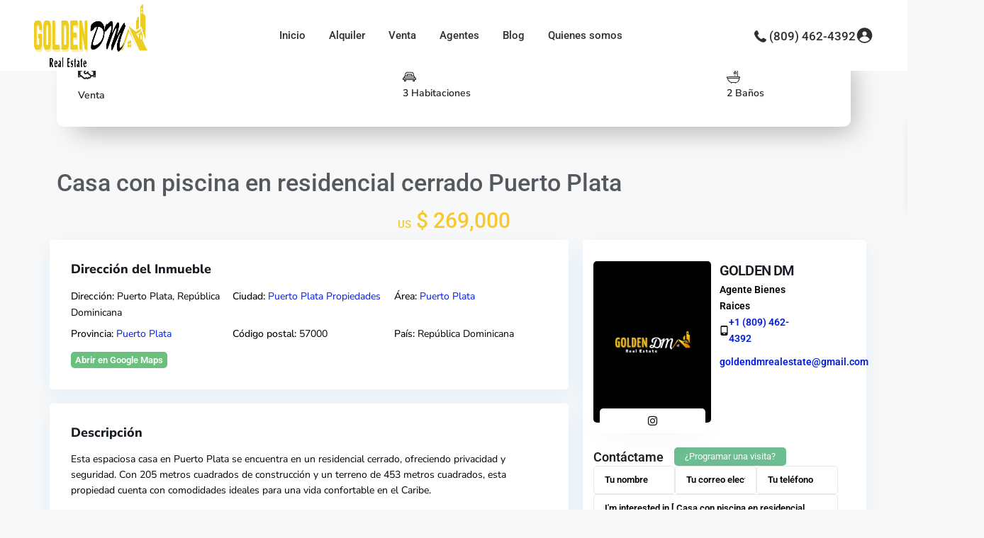

--- FILE ---
content_type: text/html; charset=UTF-8
request_url: https://www.goldendmrealestate.com/estate_property/casa-con-piscina-residencial-cerrado-puerto-plata-rep-dom/
body_size: 132245
content:
<!DOCTYPE html>
<html dir="ltr" lang="es" prefix="og: https://ogp.me/ns#"   dir="ltr" >
<head><meta charset="UTF-8" /><script>if(navigator.userAgent.match(/MSIE|Internet Explorer/i)||navigator.userAgent.match(/Trident\/7\..*?rv:11/i)){var href=document.location.href;if(!href.match(/[?&]nowprocket/)){if(href.indexOf("?")==-1){if(href.indexOf("#")==-1){document.location.href=href+"?nowprocket=1"}else{document.location.href=href.replace("#","?nowprocket=1#")}}else{if(href.indexOf("#")==-1){document.location.href=href+"&nowprocket=1"}else{document.location.href=href.replace("#","&nowprocket=1#")}}}}</script><script>(()=>{class RocketLazyLoadScripts{constructor(){this.v="2.0.4",this.userEvents=["keydown","keyup","mousedown","mouseup","mousemove","mouseover","mouseout","touchmove","touchstart","touchend","touchcancel","wheel","click","dblclick","input"],this.attributeEvents=["onblur","onclick","oncontextmenu","ondblclick","onfocus","onmousedown","onmouseenter","onmouseleave","onmousemove","onmouseout","onmouseover","onmouseup","onmousewheel","onscroll","onsubmit"]}async t(){this.i(),this.o(),/iP(ad|hone)/.test(navigator.userAgent)&&this.h(),this.u(),this.l(this),this.m(),this.k(this),this.p(this),this._(),await Promise.all([this.R(),this.L()]),this.lastBreath=Date.now(),this.S(this),this.P(),this.D(),this.O(),this.M(),await this.C(this.delayedScripts.normal),await this.C(this.delayedScripts.defer),await this.C(this.delayedScripts.async),await this.T(),await this.F(),await this.j(),await this.A(),window.dispatchEvent(new Event("rocket-allScriptsLoaded")),this.everythingLoaded=!0,this.lastTouchEnd&&await new Promise(t=>setTimeout(t,500-Date.now()+this.lastTouchEnd)),this.I(),this.H(),this.U(),this.W()}i(){this.CSPIssue=sessionStorage.getItem("rocketCSPIssue"),document.addEventListener("securitypolicyviolation",t=>{this.CSPIssue||"script-src-elem"!==t.violatedDirective||"data"!==t.blockedURI||(this.CSPIssue=!0,sessionStorage.setItem("rocketCSPIssue",!0))},{isRocket:!0})}o(){window.addEventListener("pageshow",t=>{this.persisted=t.persisted,this.realWindowLoadedFired=!0},{isRocket:!0}),window.addEventListener("pagehide",()=>{this.onFirstUserAction=null},{isRocket:!0})}h(){let t;function e(e){t=e}window.addEventListener("touchstart",e,{isRocket:!0}),window.addEventListener("touchend",function i(o){o.changedTouches[0]&&t.changedTouches[0]&&Math.abs(o.changedTouches[0].pageX-t.changedTouches[0].pageX)<10&&Math.abs(o.changedTouches[0].pageY-t.changedTouches[0].pageY)<10&&o.timeStamp-t.timeStamp<200&&(window.removeEventListener("touchstart",e,{isRocket:!0}),window.removeEventListener("touchend",i,{isRocket:!0}),"INPUT"===o.target.tagName&&"text"===o.target.type||(o.target.dispatchEvent(new TouchEvent("touchend",{target:o.target,bubbles:!0})),o.target.dispatchEvent(new MouseEvent("mouseover",{target:o.target,bubbles:!0})),o.target.dispatchEvent(new PointerEvent("click",{target:o.target,bubbles:!0,cancelable:!0,detail:1,clientX:o.changedTouches[0].clientX,clientY:o.changedTouches[0].clientY})),event.preventDefault()))},{isRocket:!0})}q(t){this.userActionTriggered||("mousemove"!==t.type||this.firstMousemoveIgnored?"keyup"===t.type||"mouseover"===t.type||"mouseout"===t.type||(this.userActionTriggered=!0,this.onFirstUserAction&&this.onFirstUserAction()):this.firstMousemoveIgnored=!0),"click"===t.type&&t.preventDefault(),t.stopPropagation(),t.stopImmediatePropagation(),"touchstart"===this.lastEvent&&"touchend"===t.type&&(this.lastTouchEnd=Date.now()),"click"===t.type&&(this.lastTouchEnd=0),this.lastEvent=t.type,t.composedPath&&t.composedPath()[0].getRootNode()instanceof ShadowRoot&&(t.rocketTarget=t.composedPath()[0]),this.savedUserEvents.push(t)}u(){this.savedUserEvents=[],this.userEventHandler=this.q.bind(this),this.userEvents.forEach(t=>window.addEventListener(t,this.userEventHandler,{passive:!1,isRocket:!0})),document.addEventListener("visibilitychange",this.userEventHandler,{isRocket:!0})}U(){this.userEvents.forEach(t=>window.removeEventListener(t,this.userEventHandler,{passive:!1,isRocket:!0})),document.removeEventListener("visibilitychange",this.userEventHandler,{isRocket:!0}),this.savedUserEvents.forEach(t=>{(t.rocketTarget||t.target).dispatchEvent(new window[t.constructor.name](t.type,t))})}m(){const t="return false",e=Array.from(this.attributeEvents,t=>"data-rocket-"+t),i="["+this.attributeEvents.join("],[")+"]",o="[data-rocket-"+this.attributeEvents.join("],[data-rocket-")+"]",s=(e,i,o)=>{o&&o!==t&&(e.setAttribute("data-rocket-"+i,o),e["rocket"+i]=new Function("event",o),e.setAttribute(i,t))};new MutationObserver(t=>{for(const n of t)"attributes"===n.type&&(n.attributeName.startsWith("data-rocket-")||this.everythingLoaded?n.attributeName.startsWith("data-rocket-")&&this.everythingLoaded&&this.N(n.target,n.attributeName.substring(12)):s(n.target,n.attributeName,n.target.getAttribute(n.attributeName))),"childList"===n.type&&n.addedNodes.forEach(t=>{if(t.nodeType===Node.ELEMENT_NODE)if(this.everythingLoaded)for(const i of[t,...t.querySelectorAll(o)])for(const t of i.getAttributeNames())e.includes(t)&&this.N(i,t.substring(12));else for(const e of[t,...t.querySelectorAll(i)])for(const t of e.getAttributeNames())this.attributeEvents.includes(t)&&s(e,t,e.getAttribute(t))})}).observe(document,{subtree:!0,childList:!0,attributeFilter:[...this.attributeEvents,...e]})}I(){this.attributeEvents.forEach(t=>{document.querySelectorAll("[data-rocket-"+t+"]").forEach(e=>{this.N(e,t)})})}N(t,e){const i=t.getAttribute("data-rocket-"+e);i&&(t.setAttribute(e,i),t.removeAttribute("data-rocket-"+e))}k(t){Object.defineProperty(HTMLElement.prototype,"onclick",{get(){return this.rocketonclick||null},set(e){this.rocketonclick=e,this.setAttribute(t.everythingLoaded?"onclick":"data-rocket-onclick","this.rocketonclick(event)")}})}S(t){function e(e,i){let o=e[i];e[i]=null,Object.defineProperty(e,i,{get:()=>o,set(s){t.everythingLoaded?o=s:e["rocket"+i]=o=s}})}e(document,"onreadystatechange"),e(window,"onload"),e(window,"onpageshow");try{Object.defineProperty(document,"readyState",{get:()=>t.rocketReadyState,set(e){t.rocketReadyState=e},configurable:!0}),document.readyState="loading"}catch(t){console.log("WPRocket DJE readyState conflict, bypassing")}}l(t){this.originalAddEventListener=EventTarget.prototype.addEventListener,this.originalRemoveEventListener=EventTarget.prototype.removeEventListener,this.savedEventListeners=[],EventTarget.prototype.addEventListener=function(e,i,o){o&&o.isRocket||!t.B(e,this)&&!t.userEvents.includes(e)||t.B(e,this)&&!t.userActionTriggered||e.startsWith("rocket-")||t.everythingLoaded?t.originalAddEventListener.call(this,e,i,o):(t.savedEventListeners.push({target:this,remove:!1,type:e,func:i,options:o}),"mouseenter"!==e&&"mouseleave"!==e||t.originalAddEventListener.call(this,e,t.savedUserEvents.push,o))},EventTarget.prototype.removeEventListener=function(e,i,o){o&&o.isRocket||!t.B(e,this)&&!t.userEvents.includes(e)||t.B(e,this)&&!t.userActionTriggered||e.startsWith("rocket-")||t.everythingLoaded?t.originalRemoveEventListener.call(this,e,i,o):t.savedEventListeners.push({target:this,remove:!0,type:e,func:i,options:o})}}J(t,e){this.savedEventListeners=this.savedEventListeners.filter(i=>{let o=i.type,s=i.target||window;return e!==o||t!==s||(this.B(o,s)&&(i.type="rocket-"+o),this.$(i),!1)})}H(){EventTarget.prototype.addEventListener=this.originalAddEventListener,EventTarget.prototype.removeEventListener=this.originalRemoveEventListener,this.savedEventListeners.forEach(t=>this.$(t))}$(t){t.remove?this.originalRemoveEventListener.call(t.target,t.type,t.func,t.options):this.originalAddEventListener.call(t.target,t.type,t.func,t.options)}p(t){let e;function i(e){return t.everythingLoaded?e:e.split(" ").map(t=>"load"===t||t.startsWith("load.")?"rocket-jquery-load":t).join(" ")}function o(o){function s(e){const s=o.fn[e];o.fn[e]=o.fn.init.prototype[e]=function(){return this[0]===window&&t.userActionTriggered&&("string"==typeof arguments[0]||arguments[0]instanceof String?arguments[0]=i(arguments[0]):"object"==typeof arguments[0]&&Object.keys(arguments[0]).forEach(t=>{const e=arguments[0][t];delete arguments[0][t],arguments[0][i(t)]=e})),s.apply(this,arguments),this}}if(o&&o.fn&&!t.allJQueries.includes(o)){const e={DOMContentLoaded:[],"rocket-DOMContentLoaded":[]};for(const t in e)document.addEventListener(t,()=>{e[t].forEach(t=>t())},{isRocket:!0});o.fn.ready=o.fn.init.prototype.ready=function(i){function s(){parseInt(o.fn.jquery)>2?setTimeout(()=>i.bind(document)(o)):i.bind(document)(o)}return"function"==typeof i&&(t.realDomReadyFired?!t.userActionTriggered||t.fauxDomReadyFired?s():e["rocket-DOMContentLoaded"].push(s):e.DOMContentLoaded.push(s)),o([])},s("on"),s("one"),s("off"),t.allJQueries.push(o)}e=o}t.allJQueries=[],o(window.jQuery),Object.defineProperty(window,"jQuery",{get:()=>e,set(t){o(t)}})}P(){const t=new Map;document.write=document.writeln=function(e){const i=document.currentScript,o=document.createRange(),s=i.parentElement;let n=t.get(i);void 0===n&&(n=i.nextSibling,t.set(i,n));const c=document.createDocumentFragment();o.setStart(c,0),c.appendChild(o.createContextualFragment(e)),s.insertBefore(c,n)}}async R(){return new Promise(t=>{this.userActionTriggered?t():this.onFirstUserAction=t})}async L(){return new Promise(t=>{document.addEventListener("DOMContentLoaded",()=>{this.realDomReadyFired=!0,t()},{isRocket:!0})})}async j(){return this.realWindowLoadedFired?Promise.resolve():new Promise(t=>{window.addEventListener("load",t,{isRocket:!0})})}M(){this.pendingScripts=[];this.scriptsMutationObserver=new MutationObserver(t=>{for(const e of t)e.addedNodes.forEach(t=>{"SCRIPT"!==t.tagName||t.noModule||t.isWPRocket||this.pendingScripts.push({script:t,promise:new Promise(e=>{const i=()=>{const i=this.pendingScripts.findIndex(e=>e.script===t);i>=0&&this.pendingScripts.splice(i,1),e()};t.addEventListener("load",i,{isRocket:!0}),t.addEventListener("error",i,{isRocket:!0}),setTimeout(i,1e3)})})})}),this.scriptsMutationObserver.observe(document,{childList:!0,subtree:!0})}async F(){await this.X(),this.pendingScripts.length?(await this.pendingScripts[0].promise,await this.F()):this.scriptsMutationObserver.disconnect()}D(){this.delayedScripts={normal:[],async:[],defer:[]},document.querySelectorAll("script[type$=rocketlazyloadscript]").forEach(t=>{t.hasAttribute("data-rocket-src")?t.hasAttribute("async")&&!1!==t.async?this.delayedScripts.async.push(t):t.hasAttribute("defer")&&!1!==t.defer||"module"===t.getAttribute("data-rocket-type")?this.delayedScripts.defer.push(t):this.delayedScripts.normal.push(t):this.delayedScripts.normal.push(t)})}async _(){await this.L();let t=[];document.querySelectorAll("script[type$=rocketlazyloadscript][data-rocket-src]").forEach(e=>{let i=e.getAttribute("data-rocket-src");if(i&&!i.startsWith("data:")){i.startsWith("//")&&(i=location.protocol+i);try{const o=new URL(i).origin;o!==location.origin&&t.push({src:o,crossOrigin:e.crossOrigin||"module"===e.getAttribute("data-rocket-type")})}catch(t){}}}),t=[...new Map(t.map(t=>[JSON.stringify(t),t])).values()],this.Y(t,"preconnect")}async G(t){if(await this.K(),!0!==t.noModule||!("noModule"in HTMLScriptElement.prototype))return new Promise(e=>{let i;function o(){(i||t).setAttribute("data-rocket-status","executed"),e()}try{if(navigator.userAgent.includes("Firefox/")||""===navigator.vendor||this.CSPIssue)i=document.createElement("script"),[...t.attributes].forEach(t=>{let e=t.nodeName;"type"!==e&&("data-rocket-type"===e&&(e="type"),"data-rocket-src"===e&&(e="src"),i.setAttribute(e,t.nodeValue))}),t.text&&(i.text=t.text),t.nonce&&(i.nonce=t.nonce),i.hasAttribute("src")?(i.addEventListener("load",o,{isRocket:!0}),i.addEventListener("error",()=>{i.setAttribute("data-rocket-status","failed-network"),e()},{isRocket:!0}),setTimeout(()=>{i.isConnected||e()},1)):(i.text=t.text,o()),i.isWPRocket=!0,t.parentNode.replaceChild(i,t);else{const i=t.getAttribute("data-rocket-type"),s=t.getAttribute("data-rocket-src");i?(t.type=i,t.removeAttribute("data-rocket-type")):t.removeAttribute("type"),t.addEventListener("load",o,{isRocket:!0}),t.addEventListener("error",i=>{this.CSPIssue&&i.target.src.startsWith("data:")?(console.log("WPRocket: CSP fallback activated"),t.removeAttribute("src"),this.G(t).then(e)):(t.setAttribute("data-rocket-status","failed-network"),e())},{isRocket:!0}),s?(t.fetchPriority="high",t.removeAttribute("data-rocket-src"),t.src=s):t.src="data:text/javascript;base64,"+window.btoa(unescape(encodeURIComponent(t.text)))}}catch(i){t.setAttribute("data-rocket-status","failed-transform"),e()}});t.setAttribute("data-rocket-status","skipped")}async C(t){const e=t.shift();return e?(e.isConnected&&await this.G(e),this.C(t)):Promise.resolve()}O(){this.Y([...this.delayedScripts.normal,...this.delayedScripts.defer,...this.delayedScripts.async],"preload")}Y(t,e){this.trash=this.trash||[];let i=!0;var o=document.createDocumentFragment();t.forEach(t=>{const s=t.getAttribute&&t.getAttribute("data-rocket-src")||t.src;if(s&&!s.startsWith("data:")){const n=document.createElement("link");n.href=s,n.rel=e,"preconnect"!==e&&(n.as="script",n.fetchPriority=i?"high":"low"),t.getAttribute&&"module"===t.getAttribute("data-rocket-type")&&(n.crossOrigin=!0),t.crossOrigin&&(n.crossOrigin=t.crossOrigin),t.integrity&&(n.integrity=t.integrity),t.nonce&&(n.nonce=t.nonce),o.appendChild(n),this.trash.push(n),i=!1}}),document.head.appendChild(o)}W(){this.trash.forEach(t=>t.remove())}async T(){try{document.readyState="interactive"}catch(t){}this.fauxDomReadyFired=!0;try{await this.K(),this.J(document,"readystatechange"),document.dispatchEvent(new Event("rocket-readystatechange")),await this.K(),document.rocketonreadystatechange&&document.rocketonreadystatechange(),await this.K(),this.J(document,"DOMContentLoaded"),document.dispatchEvent(new Event("rocket-DOMContentLoaded")),await this.K(),this.J(window,"DOMContentLoaded"),window.dispatchEvent(new Event("rocket-DOMContentLoaded"))}catch(t){console.error(t)}}async A(){try{document.readyState="complete"}catch(t){}try{await this.K(),this.J(document,"readystatechange"),document.dispatchEvent(new Event("rocket-readystatechange")),await this.K(),document.rocketonreadystatechange&&document.rocketonreadystatechange(),await this.K(),this.J(window,"load"),window.dispatchEvent(new Event("rocket-load")),await this.K(),window.rocketonload&&window.rocketonload(),await this.K(),this.allJQueries.forEach(t=>t(window).trigger("rocket-jquery-load")),await this.K(),this.J(window,"pageshow");const t=new Event("rocket-pageshow");t.persisted=this.persisted,window.dispatchEvent(t),await this.K(),window.rocketonpageshow&&window.rocketonpageshow({persisted:this.persisted})}catch(t){console.error(t)}}async K(){Date.now()-this.lastBreath>45&&(await this.X(),this.lastBreath=Date.now())}async X(){return document.hidden?new Promise(t=>setTimeout(t)):new Promise(t=>requestAnimationFrame(t))}B(t,e){return e===document&&"readystatechange"===t||(e===document&&"DOMContentLoaded"===t||(e===window&&"DOMContentLoaded"===t||(e===window&&"load"===t||e===window&&"pageshow"===t)))}static run(){(new RocketLazyLoadScripts).t()}}RocketLazyLoadScripts.run()})();</script>

    
    <meta name="viewport" content="width=device-width, initial-scale=1,user-scalable=no">
    <link rel="pingback" href="https://www.goldendmrealestate.com/xmlrpc.php" />

    <title>Se Vende Casa en Residencial Cerrado en Puerto Plata</title>
<link data-rocket-prefetch href="https://maps-api-ssl.google.com" rel="dns-prefetch">
<link data-rocket-prefetch href="https://maps.googleapis.com" rel="dns-prefetch">
<link crossorigin data-rocket-preload as="font" href="https://www.goldendmrealestate.com/wp-content/cache/fonts/1/google-fonts/fonts/s/roboto/v49/KFO7CnqEu92Fr1ME7kSn66aGLdTylUAMa3yUBA.woff2" rel="preload">
<link crossorigin data-rocket-preload as="font" href="https://www.goldendmrealestate.com/wp-content/themes/wpresidence/public/fontawesome/webfonts/fa-solid-900.woff2" rel="preload">
<link crossorigin data-rocket-preload as="font" href="https://www.goldendmrealestate.com/wp-content/uploads/elementor/google-fonts/fonts/nunitosans-pe0tmimslybiv1o4x1m8ce2xcx3yop4tqpf_metm0lfgwvpnn64cl7u8uphzibmv51q42ptcp7t1r-s.woff2" rel="preload">
<link crossorigin data-rocket-preload as="font" href="https://www.goldendmrealestate.com/wp-content/themes/wpresidence/public/fontawesome/webfonts/fa-brands-400.woff2" rel="preload">
<link crossorigin data-rocket-preload as="font" href="https://www.goldendmrealestate.com/wp-content/themes/wpresidence/public/fontawesome/webfonts/fa-regular-400.woff2" rel="preload">
<style id="wpr-usedcss">img:is([sizes=auto i],[sizes^="auto," i]){contain-intrinsic-size:3000px 1500px}:root{--direction-multiplier:1}body.rtl,html[dir=rtl]{--direction-multiplier:-1}.elementor-screen-only,.ui-helper-hidden-accessible{height:1px;margin:-1px;overflow:hidden;padding:0;position:absolute;top:-10000em;width:1px;clip:rect(0,0,0,0);border:0}.elementor *,.elementor :after,.elementor :before{box-sizing:border-box}.elementor a{box-shadow:none;text-decoration:none}.elementor hr{background-color:transparent;margin:0}.elementor img{border:none;border-radius:0;box-shadow:none;height:auto;max-width:100%}.elementor .elementor-widget:not(.elementor-widget-text-editor):not(.elementor-widget-theme-post-content) figure{margin:0}.elementor embed,.elementor iframe,.elementor object,.elementor video{border:none;line-height:1;margin:0;max-width:100%;width:100%}.elementor-element{--flex-direction:initial;--flex-wrap:initial;--justify-content:initial;--align-items:initial;--align-content:initial;--gap:initial;--flex-basis:initial;--flex-grow:initial;--flex-shrink:initial;--order:initial;--align-self:initial;align-self:var(--align-self);flex-basis:var(--flex-basis);flex-grow:var(--flex-grow);flex-shrink:var(--flex-shrink);order:var(--order)}.elementor-element:where(.e-con-full,.elementor-widget){align-content:var(--align-content);align-items:var(--align-items);flex-direction:var(--flex-direction);flex-wrap:var(--flex-wrap);gap:var(--row-gap) var(--column-gap);justify-content:var(--justify-content)}.elementor-invisible{visibility:hidden}:root{--page-title-display:block}.elementor-section{position:relative}.elementor-section .elementor-container{display:flex;margin-left:auto;margin-right:auto;position:relative}@media (max-width:1024px){.elementor-section .elementor-container{flex-wrap:wrap}}.elementor-section.elementor-section-stretched{position:relative;width:100%}.elementor-widget-wrap{align-content:flex-start;flex-wrap:wrap;position:relative;width:100%}.elementor:not(.elementor-bc-flex-widget) .elementor-widget-wrap{display:flex}.elementor-widget-wrap>.elementor-element{width:100%}.elementor-widget-wrap.e-swiper-container{width:calc(100% - (var(--e-column-margin-left,0px) + var(--e-column-margin-right,0px)))}.elementor-widget{position:relative}.elementor-widget:not(:last-child){margin-bottom:var(--kit-widget-spacing,20px)}.elementor-column{display:flex;min-height:1px;position:relative}.elementor-column-gap-default>.elementor-column>.elementor-element-populated{padding:10px}.elementor-inner-section .elementor-column-gap-no .elementor-element-populated{padding:0}@media (min-width:768px){.elementor-column.elementor-col-50{width:50%}.elementor-column.elementor-col-100{width:100%}}@media (min-width:1025px){#elementor-device-mode:after{content:"desktop"}}@media (min-width:2400px){#elementor-device-mode:after{content:"widescreen"}}@media (max-width:-1){#elementor-device-mode:after{content:"laptop"}#elementor-device-mode:after{content:"tablet_extra"}}@media (max-width:1024px){#elementor-device-mode:after{content:"tablet"}}@media (max-width:-1){#elementor-device-mode:after{content:"mobile_extra"}}@media (max-width:767px){.elementor-reverse-mobile>.elementor-container>:first-child{order:10}.elementor-reverse-mobile>.elementor-container>:nth-child(2){order:9}.elementor-reverse-mobile>.elementor-container>:nth-child(3){order:8}.elementor-reverse-mobile>.elementor-container>:nth-child(4){order:7}.elementor-reverse-mobile>.elementor-container>:nth-child(5){order:6}.elementor-reverse-mobile>.elementor-container>:nth-child(6){order:5}.elementor-reverse-mobile>.elementor-container>:nth-child(7){order:4}.elementor-reverse-mobile>.elementor-container>:nth-child(8){order:3}.elementor-reverse-mobile>.elementor-container>:nth-child(9){order:2}.elementor-reverse-mobile>.elementor-container>:nth-child(10){order:1}.elementor-column{width:100%}#elementor-device-mode:after{content:"mobile"}}.elementor-field-label{cursor:pointer}.elementor-element:where(:not(.e-con)):where(:not(.e-div-block-base)) .elementor-widget-container,.elementor-element:where(:not(.e-con)):where(:not(.e-div-block-base)):not(:has(.elementor-widget-container)){transition:background .3s,border .3s,border-radius .3s,box-shadow .3s,transform var(--e-transform-transition-duration,.4s)}.animated{animation-duration:1.25s}.animated.infinite{animation-iteration-count:infinite}.animated.reverse{animation-direction:reverse;animation-fill-mode:forwards}@media (prefers-reduced-motion:reduce){.animated{animation:none!important}}.elementor-21052 .elementor-element.elementor-element-6647dd66{margin-top:-40px;margin-bottom:0;padding:0}.elementor-21052 .elementor-element.elementor-element-26418459 .multi_image_slider_image{height:682px!important}.elementor-21052 .elementor-element.elementor-element-68d8ea30>.elementor-container>.elementor-column>.elementor-widget-wrap{align-content:flex-start;align-items:flex-start}.elementor-21052 .elementor-element.elementor-element-68d8ea30{margin-top:-95px;margin-bottom:-95px}.elementor-widget-property_show_overview_section .panel-title{font-family:var( --e-global-typography-primary-font-family ),Sans-serif;font-weight:var(--e-global-typography-primary-font-weight)}.elementor-widget-property_show_overview_section .overview_element a,.elementor-widget-property_show_overview_section .overview_element li{font-family:var( --e-global-typography-primary-font-family ),Sans-serif;font-weight:var(--e-global-typography-primary-font-weight)}.elementor-21052 .elementor-element.elementor-element-3154598d .overview_element:first-of-type li{text-align:left}.elementor-21052 .elementor-element.elementor-element-3154598d .overview_element li{text-align:left;color:#222}.elementor-21052 .elementor-element.elementor-element-3154598d .nav-tabs{justify-content:left}.elementor-21052 .elementor-element.elementor-element-3154598d .panel-title{display:none}.elementor-21052 .elementor-element.elementor-element-3154598d .overview_updatd_on{display:none}.elementor-21052 .elementor-element.elementor-element-3154598d .overview_element{width:145px}.elementor-21052 .elementor-element.elementor-element-3154598d .property-panel{box-shadow:14px 18px 36px -12px rgba(0,0,0,.29);padding:30px;border-radius:10px 10px 10px 10px}.elementor-21052 .elementor-element.elementor-element-3154598d .panel-title{font-family:"Nunito Sans",Sans-serif;font-weight:600}.elementor-21052 .elementor-element.elementor-element-3154598d .overview_element a,.elementor-21052 .elementor-element.elementor-element-3154598d .overview_element li{font-family:"Nunito Sans",Sans-serif;font-weight:600}.elementor-21052 .elementor-element.elementor-element-3154598d .overview_element{color:#222}.elementor-21052 .elementor-element.elementor-element-3154598d .overview_element i{color:#222}.elementor-21052 .elementor-element.elementor-element-3154598d .overview_element a{color:#222}.elementor-21052 .elementor-element.elementor-element-3154598d .overview_element img{color:#222;fill:#222222}.elementor-21052 .elementor-element.elementor-element-3154598d .overview_element path{color:#222;fill:#222222}.elementor-21052 .elementor-element.elementor-element-3154598d h4{color:#222}.elementor-21052 .elementor-element.elementor-element-45cbca3b{margin-top:75px;margin-bottom:0;padding:0}.elementor-widget-Property Title .entry_prop{font-family:var( --e-global-typography-primary-font-family ),Sans-serif;font-weight:var(--e-global-typography-primary-font-weight)}.elementor-21052 .elementor-element.elementor-element-374bbfc>.elementor-widget-container{margin:0;padding:0}.elementor-21052 .elementor-element.elementor-element-374bbfc .entry_prop{margin-top:0;margin-bottom:0;color:var(--e-global-color-secondary)}.elementor-21052 .elementor-element.elementor-element-374bbfc{text-align:left}.elementor-widget-Property Price .price_area{font-family:var( --e-global-typography-primary-font-family ),Sans-serif;font-weight:var(--e-global-typography-primary-font-weight)}.elementor-widget-Property Price .price_label{font-family:var( --e-global-typography-primary-font-family ),Sans-serif;font-weight:var(--e-global-typography-primary-font-weight)}.elementor-21052 .elementor-element.elementor-element-bab3166{text-align:center}.elementor-21052 .elementor-element.elementor-element-bab3166 .price_area{max-width:25%}.elementor-21052 .elementor-element.elementor-element-6b70afa9{margin-top:0;margin-bottom:0;padding:0}.elementor-21052 .elementor-element.elementor-element-5f89492b>.elementor-element-populated{margin:0;--e-column-margin-right:0px;--e-column-margin-left:0px;padding:0 20px 0 0}.elementor-widget-property_show_address_section .panel-title{font-family:var( --e-global-typography-primary-font-family ),Sans-serif;font-weight:var(--e-global-typography-primary-font-weight)}.elementor-widget-property_show_address_section{font-family:var( --e-global-typography-primary-font-family ),Sans-serif;font-weight:var(--e-global-typography-primary-font-weight)}.elementor-widget-property_show_address_section .acc_google_maps{font-family:var( --e-global-typography-primary-font-family ),Sans-serif;font-weight:var(--e-global-typography-primary-font-weight)}.elementor-21052 .elementor-element.elementor-element-26fa77d #accordion_prop_addr{padding:30px}.elementor-21052 .elementor-element.elementor-element-26fa77d .property-panel .panel-heading{padding:0}.elementor-21052 .elementor-element.elementor-element-26fa77d .property-panel .panel-body{padding:0}.elementor-21052 .elementor-element.elementor-element-26fa77d .panel-title{font-family:"Nunito Sans",Sans-serif;font-weight:800}.elementor-21052 .elementor-element.elementor-element-26fa77d{font-family:"Nunito Sans",Sans-serif;font-weight:400}.elementor-21052 .elementor-element.elementor-element-26fa77d .acc_google_maps{background-color:#69c17d}.elementor-widget-property_show_description_section .panel-title{font-family:var( --e-global-typography-primary-font-family ),Sans-serif;font-weight:var(--e-global-typography-primary-font-weight)}.elementor-widget-property_show_description_section .wpestate_property_description{font-family:var( --e-global-typography-primary-font-family ),Sans-serif;font-weight:var(--e-global-typography-primary-font-weight)}.elementor-21052 .elementor-element.elementor-element-6f3662b8>.elementor-widget-container{margin:0;padding:0}.elementor-21052 .elementor-element.elementor-element-6f3662b8 .wpestate_property_description{padding:30px;font-family:"Nunito Sans",Sans-serif;font-weight:400}.elementor-21052 .elementor-element.elementor-element-6f3662b8 .panel-title{font-family:"Nunito Sans",Sans-serif;font-weight:800}.elementor-widget-property_show_details_section .panel-title{font-family:var( --e-global-typography-primary-font-family ),Sans-serif;font-weight:var(--e-global-typography-primary-font-weight)}.elementor-widget-property_show_details_section .panel-body,.elementor-widget-property_show_details_section .panel-body .listing_detail,.elementor-widget-property_show_details_section .panel-body .listing_detail a{font-family:var( --e-global-typography-primary-font-family ),Sans-serif;font-weight:var(--e-global-typography-primary-font-weight)}.elementor-21052 .elementor-element.elementor-element-14af7e63 #accordion_prop_details{padding:30px}.elementor-21052 .elementor-element.elementor-element-14af7e63 .property-panel .panel-heading{padding:0}.elementor-21052 .elementor-element.elementor-element-14af7e63 .property-panel .panel-body{padding:0}.elementor-21052 .elementor-element.elementor-element-14af7e63 .panel-title{font-family:"Nunito Sans",Sans-serif;font-weight:800}.elementor-21052 .elementor-element.elementor-element-14af7e63 .panel-body,.elementor-21052 .elementor-element.elementor-element-14af7e63 .panel-body .listing_detail,.elementor-21052 .elementor-element.elementor-element-14af7e63 .panel-body .listing_detail a{font-family:"Nunito Sans",Sans-serif;font-weight:400}.elementor-21052 .elementor-element.elementor-element-14af7e63 .panel-body .listing_detail{display:flex;justify-content:flex-start;align-items:center}.elementor-21052 .elementor-element.elementor-element-14af7e63 .row{margin-right:calc(-30px / 2);margin-left:calc(-30px / 2)}.elementor-21052 .elementor-element.elementor-element-14af7e63 .row>[class*=col-]{padding-right:calc(30px / 2);padding-left:calc(30px / 2)}.elementor-widget-property_show_features_section .panel-title{font-family:var( --e-global-typography-primary-font-family ),Sans-serif;font-weight:var(--e-global-typography-primary-font-weight)}.elementor-widget-property_show_features_section .panel-body,.elementor-widget-property_show_features_section .panel-body .listing_detail,.elementor-widget-property_show_features_section .panel-body .listing_detail a{font-family:var( --e-global-typography-primary-font-family ),Sans-serif;font-weight:var(--e-global-typography-primary-font-weight)}.elementor-21052 .elementor-element.elementor-element-1372ffcd #accordion_prop_features{padding:30px}.elementor-21052 .elementor-element.elementor-element-1372ffcd .property-panel .panel-heading{padding:0}.elementor-21052 .elementor-element.elementor-element-1372ffcd .property-panel .panel-body{padding:0}.elementor-21052 .elementor-element.elementor-element-1372ffcd .panel-title{font-family:"Nunito Sans",Sans-serif;font-weight:800}.elementor-21052 .elementor-element.elementor-element-1372ffcd .panel-body,.elementor-21052 .elementor-element.elementor-element-1372ffcd .panel-body .listing_detail,.elementor-21052 .elementor-element.elementor-element-1372ffcd .panel-body .listing_detail a{font-family:"Nunito Sans",Sans-serif;font-weight:400}.elementor-21052 .elementor-element.elementor-element-47742f0c>.elementor-widget-container{padding:0}.elementor-21052 .elementor-element.elementor-element-47742f0c #accordion_video{padding:30px}.elementor-21052 .elementor-element.elementor-element-47742f0c .property-panel .panel-heading{padding:0}.elementor-21052 .elementor-element.elementor-element-47742f0c .property-panel .panel-body{padding:0}.elementor-21052 .elementor-element.elementor-element-47742f0c .panel-title{font-family:"Nunito Sans",Sans-serif;font-weight:800}.elementor-21052 .elementor-element.elementor-element-543474a5>.elementor-element-populated{padding:0}.elementor-widget-property_show_agent_form_section .agent_details h3 a{font-family:var( --e-global-typography-primary-font-family ),Sans-serif;font-weight:var(--e-global-typography-primary-font-weight)}.elementor-widget-property_show_agent_form_section .agent_details .agent_position{font-family:var( --e-global-typography-primary-font-family ),Sans-serif;font-weight:var(--e-global-typography-primary-font-weight)}.elementor-widget-property_show_agent_form_section .agent_detail{font-family:var( --e-global-typography-primary-font-family ),Sans-serif;font-weight:var(--e-global-typography-primary-font-weight)}.elementor-widget-property_show_agent_form_section #show_contact{font-family:var( --e-global-typography-primary-font-family ),Sans-serif;font-weight:var(--e-global-typography-primary-font-weight)}.elementor-widget-property_show_agent_form_section .form-control,.elementor-widget-property_show_agent_form_section .form-select{font-family:var( --e-global-typography-primary-font-family ),Sans-serif;font-weight:var(--e-global-typography-primary-font-weight)}.elementor-21052 .elementor-element.elementor-element-32d26c1 .agent_position{margin-bottom:0}.elementor-21052 .elementor-element.elementor-element-32d26c1 .wpestate_agent_details_wrapper .agentpic-wrapper{width:48%}.elementor-21052 .elementor-element.elementor-element-32d26c1 .agentpic-wrapper{max-width:48%}.elementor-21052 .elementor-element.elementor-element-32d26c1 .wpestate_agent_details_wrapper .agentpic-wrapper .agent-listing-img-wrapper .agentpict{height:228px}.elementor-21052 .elementor-element.elementor-element-32d26c1 .agent_details{width:44%}.elementor-21052 .elementor-element.elementor-element-32d26c1 .wpestate_agent_details_wrapper{column-gap:8px}.elementor-21052 .elementor-element.elementor-element-32d26c1 #wpestate_single_agent_details_wrapper{padding:30px 40px 20px 15px}.elementor-21052 .elementor-element.elementor-element-32d26c1 .wpestate_agent_details_wrapper .agent_details .agent_detail svg{width:14px;height:14px}.elementor-21052 .elementor-element.elementor-element-32d26c1 #show_contact{color:#222}.elementor-21052 .elementor-element.elementor-element-32aed2db>.elementor-element-populated{padding:20px 0 0}.elementor-widget-property_show_map_section .panel-title{font-family:var( --e-global-typography-primary-font-family ),Sans-serif;font-weight:var(--e-global-typography-primary-font-weight)}.elementor-21052 .elementor-element.elementor-element-32332df2 .panel-default{padding:30px}.elementor-21052 .elementor-element.elementor-element-32332df2 .property-panel .panel-heading{padding:0}.elementor-21052 .elementor-element.elementor-element-32332df2 .property-panel .panel-body{padding:0}.elementor-21052 .elementor-element.elementor-element-7464daff #accordion_prop_floor_plans{padding:30px}.elementor-21052 .elementor-element.elementor-element-7464daff .property-panel .panel-heading{padding:0}.elementor-21052 .elementor-element.elementor-element-7464daff .property-panel .panel-body{padding:0}.elementor-21052 .elementor-element.elementor-element-7464daff .panel-title{font-family:"Nunito Sans",Sans-serif;font-weight:800}.elementor-21052 .elementor-element.elementor-element-7464daff .panel-body,.elementor-21052 .elementor-element.elementor-element-7464daff .panel-body .floor_details,.elementor-21052 .elementor-element.elementor-element-7464daff .panel-body .floor_title{font-family:"Nunito Sans",Sans-serif;font-weight:400}.elementor-21052 .elementor-element.elementor-element-647257cf{margin-top:30px;margin-bottom:30px}.elementor-widget-property_show_similar_section .agent_listings_title_similar{font-family:var( --e-global-typography-primary-font-family ),Sans-serif;font-weight:var(--e-global-typography-primary-font-weight)}.elementor-21052 .elementor-element.elementor-element-56ab46b9>.elementor-widget-container{margin:15px 0 0;border-radius:6px 6px 6px 6px}:root{--page-title-display:none}@media(max-width:1024px){.elementor-21052 .elementor-element.elementor-element-3154598d .overview_element:first-of-type li{text-align:left}.elementor-21052 .elementor-element.elementor-element-3154598d .overview_element li{text-align:left}.elementor-21052 .elementor-element.elementor-element-3154598d .nav-tabs{justify-content:left}.elementor-21052 .elementor-element.elementor-element-3154598d .overview_element{width:20%}.elementor-21052 .elementor-element.elementor-element-374bbfc{text-align:left}.elementor-21052 .elementor-element.elementor-element-bab3166 .price_area{max-width:25%}.elementor-21052 .elementor-element.elementor-element-6b70afa9{margin-top:-30px;margin-bottom:0}.elementor-21052 .elementor-element.elementor-element-32d26c1 .wpestate_agent_details_wrapper .agentpic-wrapper{width:30%}.elementor-21052 .elementor-element.elementor-element-32d26c1 .agentpic-wrapper{max-width:30%}.elementor-21052 .elementor-element.elementor-element-32d26c1 .agent_details{width:30%}.elementor-21052 .elementor-element.elementor-element-56ab46b9 .agent_listings_title_similar{margin-bottom:30px}}@media(max-width:767px){.elementor-21052 .elementor-element.elementor-element-3154598d .overview_element:first-of-type li{text-align:center}.elementor-21052 .elementor-element.elementor-element-3154598d .overview_element li{text-align:center}.elementor-21052 .elementor-element.elementor-element-3154598d .nav-tabs{justify-content:center}.elementor-21052 .elementor-element.elementor-element-3154598d .overview_element{width:40%}.elementor-21052 .elementor-element.elementor-element-3459eabc>.elementor-widget-wrap>.elementor-widget:not(.elementor-widget__width-auto):not(.elementor-widget__width-initial):not(:last-child):not(.elementor-absolute){margin-bottom:0}.elementor-21052 .elementor-element.elementor-element-374bbfc>.elementor-widget-container{margin:20px 0 0}.elementor-21052 .elementor-element.elementor-element-374bbfc{text-align:center}.elementor-21052 .elementor-element.elementor-element-bab3166{text-align:center}.elementor-21052 .elementor-element.elementor-element-bab3166 .price_area{max-width:1200px}.elementor-21052 .elementor-element.elementor-element-6b70afa9{margin-top:30px;margin-bottom:0}.elementor-21052 .elementor-element.elementor-element-32d26c1 .wpestate_agent_details_wrapper .agentpic-wrapper{width:95%}.elementor-21052 .elementor-element.elementor-element-32d26c1 .agentpic-wrapper{max-width:95%}.elementor-21052 .elementor-element.elementor-element-32d26c1 .agent_details{width:100%}.elementor-21052 .elementor-element.elementor-element-32d26c1 #wpestate_single_agent_details_wrapper{padding:20px}}@media(min-width:768px){.elementor-21052 .elementor-element.elementor-element-5f89492b{width:66%}.elementor-21052 .elementor-element.elementor-element-543474a5{width:34%}}@media(max-width:1024px) and (min-width:768px){.elementor-21052 .elementor-element.elementor-element-5f89492b{width:100%}.elementor-21052 .elementor-element.elementor-element-543474a5{width:100%}}@media(min-width:2400px){.elementor-21052 .elementor-element.elementor-element-bab3166{text-align:left}.elementor-21052 .elementor-element.elementor-element-bab3166 .price_area{max-width:1200px}}img.emoji{display:inline!important;border:none!important;box-shadow:none!important;height:1em!important;width:1em!important;margin:0 .07em!important;vertical-align:-.1em!important;background:0 0!important;padding:0!important}.wp-block-audio{box-sizing:border-box}.wp-block-audio :where(figcaption){margin-bottom:1em;margin-top:.5em}.wp-block-audio audio{min-width:300px;width:100%}.wp-block-button__link{align-content:center;box-sizing:border-box;cursor:pointer;display:inline-block;height:100%;text-align:center;word-break:break-word}.wp-block-button__link.aligncenter{text-align:center}.wp-block-button__link.alignright{text-align:right}:where(.wp-block-button__link){border-radius:9999px;box-shadow:none;padding:calc(.667em + 2px) calc(1.333em + 2px);text-decoration:none}:root :where(.wp-block-button .wp-block-button__link.is-style-outline),:root :where(.wp-block-button.is-style-outline>.wp-block-button__link){border:2px solid;padding:.667em 1.333em}:root :where(.wp-block-button .wp-block-button__link.is-style-outline:not(.has-text-color)),:root :where(.wp-block-button.is-style-outline>.wp-block-button__link:not(.has-text-color)){color:currentColor}:root :where(.wp-block-button .wp-block-button__link.is-style-outline:not(.has-background)),:root :where(.wp-block-button.is-style-outline>.wp-block-button__link:not(.has-background)){background-color:initial;background-image:none}:where(.wp-block-calendar table:not(.has-background) th){background:#ddd}:where(.wp-block-columns){margin-bottom:1.75em}:where(.wp-block-columns.has-background){padding:1.25em 2.375em}:where(.wp-block-post-comments input[type=submit]){border:none}:where(.wp-block-cover-image:not(.has-text-color)),:where(.wp-block-cover:not(.has-text-color)){color:#fff}:where(.wp-block-cover-image.is-light:not(.has-text-color)),:where(.wp-block-cover.is-light:not(.has-text-color)){color:#000}:root :where(.wp-block-cover h1:not(.has-text-color)),:root :where(.wp-block-cover h2:not(.has-text-color)),:root :where(.wp-block-cover h3:not(.has-text-color)),:root :where(.wp-block-cover h4:not(.has-text-color)),:root :where(.wp-block-cover h5:not(.has-text-color)),:root :where(.wp-block-cover h6:not(.has-text-color)),:root :where(.wp-block-cover p:not(.has-text-color)){color:inherit}.wp-block-embed.alignleft,.wp-block-embed.alignright,.wp-block[data-align=left]>[data-type="core/embed"],.wp-block[data-align=right]>[data-type="core/embed"]{max-width:360px;width:100%}.wp-block-embed{overflow-wrap:break-word}.wp-block-embed :where(figcaption){margin-bottom:1em;margin-top:.5em}.wp-block-embed iframe{max-width:100%}:where(.wp-block-file){margin-bottom:1.5em}:where(.wp-block-file__button){border-radius:2em;display:inline-block;padding:.5em 1em}:where(.wp-block-file__button):is(a):active,:where(.wp-block-file__button):is(a):focus,:where(.wp-block-file__button):is(a):hover,:where(.wp-block-file__button):is(a):visited{box-shadow:none;color:#fff;opacity:.85;text-decoration:none}.wp-block-gallery:not(.has-nested-images){display:flex;flex-wrap:wrap;list-style-type:none;margin:0;padding:0}.wp-block-gallery:not(.has-nested-images) figcaption{flex-grow:1}.wp-block-gallery:not(.has-nested-images).alignleft,.wp-block-gallery:not(.has-nested-images).alignright{max-width:420px;width:100%}:where(.wp-block-group.wp-block-group-is-layout-constrained){position:relative}h1.has-background,h2.has-background,h3.has-background,h4.has-background,h5.has-background,h6.has-background{padding:1.25em 2.375em}.wp-block-image>a,.wp-block-image>figure>a{display:inline-block}.wp-block-image img{box-sizing:border-box;height:auto;max-width:100%;vertical-align:bottom}@media not (prefers-reduced-motion){.wp-block-image img.hide{visibility:hidden}.wp-block-image img.show{animation:.4s show-content-image}}.wp-block-image[style*=border-radius] img,.wp-block-image[style*=border-radius]>a{border-radius:inherit}.wp-block-image.aligncenter{text-align:center}.wp-block-image.alignfull>a,.wp-block-image.alignwide>a{width:100%}.wp-block-image.alignfull img,.wp-block-image.alignwide img{height:auto;width:100%}.wp-block-image .aligncenter,.wp-block-image .alignleft,.wp-block-image .alignright,.wp-block-image.aligncenter,.wp-block-image.alignleft,.wp-block-image.alignright{display:table}.wp-block-image .aligncenter>figcaption,.wp-block-image .alignleft>figcaption,.wp-block-image .alignright>figcaption,.wp-block-image.aligncenter>figcaption,.wp-block-image.alignleft>figcaption,.wp-block-image.alignright>figcaption{caption-side:bottom;display:table-caption}.wp-block-image .alignleft{float:left;margin:.5em 1em .5em 0}.wp-block-image .alignright{float:right;margin:.5em 0 .5em 1em}.wp-block-image .aligncenter{margin-left:auto;margin-right:auto}.wp-block-image :where(figcaption){margin-bottom:1em;margin-top:.5em}:root :where(.wp-block-image.is-style-rounded img,.wp-block-image .is-style-rounded img){border-radius:9999px}.wp-block-image figure{margin:0}@keyframes show-content-image{0%{visibility:hidden}99%{visibility:hidden}to{visibility:visible}}:where(.wp-block-latest-comments:not([style*=line-height] .wp-block-latest-comments__comment)){line-height:1.1}:where(.wp-block-latest-comments:not([style*=line-height] .wp-block-latest-comments__comment-excerpt p)){line-height:1.8}:root :where(.wp-block-latest-posts.is-grid){padding:0}:root :where(.wp-block-latest-posts.wp-block-latest-posts__list){padding-left:0}ol,ul{box-sizing:border-box}:root :where(.wp-block-list.has-background){padding:1.25em 2.375em}:where(.wp-block-navigation.has-background .wp-block-navigation-item a:not(.wp-element-button)),:where(.wp-block-navigation.has-background .wp-block-navigation-submenu a:not(.wp-element-button)){padding:.5em 1em}:where(.wp-block-navigation .wp-block-navigation__submenu-container .wp-block-navigation-item a:not(.wp-element-button)),:where(.wp-block-navigation .wp-block-navigation__submenu-container .wp-block-navigation-submenu a:not(.wp-element-button)),:where(.wp-block-navigation .wp-block-navigation__submenu-container .wp-block-navigation-submenu button.wp-block-navigation-item__content),:where(.wp-block-navigation .wp-block-navigation__submenu-container .wp-block-pages-list__item button.wp-block-navigation-item__content){padding:.5em 1em}:root :where(p.has-background){padding:1.25em 2.375em}:where(p.has-text-color:not(.has-link-color)) a{color:inherit}:where(.wp-block-post-comments-form) input:not([type=submit]),:where(.wp-block-post-comments-form) textarea{border:1px solid #949494;font-family:inherit;font-size:1em}:where(.wp-block-post-comments-form) input:where(:not([type=submit]):not([type=checkbox])),:where(.wp-block-post-comments-form) textarea{padding:calc(.667em + 2px)}:where(.wp-block-post-excerpt){box-sizing:border-box;margin-bottom:var(--wp--style--block-gap);margin-top:var(--wp--style--block-gap)}:where(.wp-block-preformatted.has-background){padding:1.25em 2.375em}:where(.wp-block-search__button){border:1px solid #ccc;padding:6px 10px}:where(.wp-block-search__input){font-family:inherit;font-size:inherit;font-style:inherit;font-weight:inherit;letter-spacing:inherit;line-height:inherit;text-transform:inherit}:where(.wp-block-search__button-inside .wp-block-search__inside-wrapper){border:1px solid #949494;box-sizing:border-box;padding:4px}:where(.wp-block-search__button-inside .wp-block-search__inside-wrapper) .wp-block-search__input{border:none;border-radius:0;padding:0 4px}:where(.wp-block-search__button-inside .wp-block-search__inside-wrapper) .wp-block-search__input:focus{outline:0}:where(.wp-block-search__button-inside .wp-block-search__inside-wrapper) :where(.wp-block-search__button){padding:4px 8px}:root :where(.wp-block-separator.is-style-dots){height:auto;line-height:1;text-align:center}:root :where(.wp-block-separator.is-style-dots):before{color:currentColor;content:"···";font-family:serif;font-size:1.5em;letter-spacing:2em;padding-left:2em}:root :where(.wp-block-site-logo.is-style-rounded){border-radius:9999px}:where(.wp-block-social-links:not(.is-style-logos-only)) .wp-social-link{background-color:#f0f0f0;color:#444}:where(.wp-block-social-links:not(.is-style-logos-only)) .wp-social-link-amazon{background-color:#f90;color:#fff}:where(.wp-block-social-links:not(.is-style-logos-only)) .wp-social-link-bandcamp{background-color:#1ea0c3;color:#fff}:where(.wp-block-social-links:not(.is-style-logos-only)) .wp-social-link-behance{background-color:#0757fe;color:#fff}:where(.wp-block-social-links:not(.is-style-logos-only)) .wp-social-link-bluesky{background-color:#0a7aff;color:#fff}:where(.wp-block-social-links:not(.is-style-logos-only)) .wp-social-link-codepen{background-color:#1e1f26;color:#fff}:where(.wp-block-social-links:not(.is-style-logos-only)) .wp-social-link-deviantart{background-color:#02e49b;color:#fff}:where(.wp-block-social-links:not(.is-style-logos-only)) .wp-social-link-discord{background-color:#5865f2;color:#fff}:where(.wp-block-social-links:not(.is-style-logos-only)) .wp-social-link-dribbble{background-color:#e94c89;color:#fff}:where(.wp-block-social-links:not(.is-style-logos-only)) .wp-social-link-dropbox{background-color:#4280ff;color:#fff}:where(.wp-block-social-links:not(.is-style-logos-only)) .wp-social-link-etsy{background-color:#f45800;color:#fff}:where(.wp-block-social-links:not(.is-style-logos-only)) .wp-social-link-facebook{background-color:#0866ff;color:#fff}:where(.wp-block-social-links:not(.is-style-logos-only)) .wp-social-link-fivehundredpx{background-color:#000;color:#fff}:where(.wp-block-social-links:not(.is-style-logos-only)) .wp-social-link-flickr{background-color:#0461dd;color:#fff}:where(.wp-block-social-links:not(.is-style-logos-only)) .wp-social-link-foursquare{background-color:#e65678;color:#fff}:where(.wp-block-social-links:not(.is-style-logos-only)) .wp-social-link-github{background-color:#24292d;color:#fff}:where(.wp-block-social-links:not(.is-style-logos-only)) .wp-social-link-goodreads{background-color:#eceadd;color:#382110}:where(.wp-block-social-links:not(.is-style-logos-only)) .wp-social-link-google{background-color:#ea4434;color:#fff}:where(.wp-block-social-links:not(.is-style-logos-only)) .wp-social-link-gravatar{background-color:#1d4fc4;color:#fff}:where(.wp-block-social-links:not(.is-style-logos-only)) .wp-social-link-instagram{background-color:#f00075;color:#fff}:where(.wp-block-social-links:not(.is-style-logos-only)) .wp-social-link-lastfm{background-color:#e21b24;color:#fff}:where(.wp-block-social-links:not(.is-style-logos-only)) .wp-social-link-linkedin{background-color:#0d66c2;color:#fff}:where(.wp-block-social-links:not(.is-style-logos-only)) .wp-social-link-mastodon{background-color:#3288d4;color:#fff}:where(.wp-block-social-links:not(.is-style-logos-only)) .wp-social-link-medium{background-color:#000;color:#fff}:where(.wp-block-social-links:not(.is-style-logos-only)) .wp-social-link-meetup{background-color:#f6405f;color:#fff}:where(.wp-block-social-links:not(.is-style-logos-only)) .wp-social-link-patreon{background-color:#000;color:#fff}:where(.wp-block-social-links:not(.is-style-logos-only)) .wp-social-link-pinterest{background-color:#e60122;color:#fff}:where(.wp-block-social-links:not(.is-style-logos-only)) .wp-social-link-pocket{background-color:#ef4155;color:#fff}:where(.wp-block-social-links:not(.is-style-logos-only)) .wp-social-link-reddit{background-color:#ff4500;color:#fff}:where(.wp-block-social-links:not(.is-style-logos-only)) .wp-social-link-skype{background-color:#0478d7;color:#fff}:where(.wp-block-social-links:not(.is-style-logos-only)) .wp-social-link-snapchat{background-color:#fefc00;color:#fff;stroke:#000}:where(.wp-block-social-links:not(.is-style-logos-only)) .wp-social-link-soundcloud{background-color:#ff5600;color:#fff}:where(.wp-block-social-links:not(.is-style-logos-only)) .wp-social-link-spotify{background-color:#1bd760;color:#fff}:where(.wp-block-social-links:not(.is-style-logos-only)) .wp-social-link-telegram{background-color:#2aabee;color:#fff}:where(.wp-block-social-links:not(.is-style-logos-only)) .wp-social-link-threads{background-color:#000;color:#fff}:where(.wp-block-social-links:not(.is-style-logos-only)) .wp-social-link-tiktok{background-color:#000;color:#fff}:where(.wp-block-social-links:not(.is-style-logos-only)) .wp-social-link-tumblr{background-color:#011835;color:#fff}:where(.wp-block-social-links:not(.is-style-logos-only)) .wp-social-link-twitch{background-color:#6440a4;color:#fff}:where(.wp-block-social-links:not(.is-style-logos-only)) .wp-social-link-twitter{background-color:#1da1f2;color:#fff}:where(.wp-block-social-links:not(.is-style-logos-only)) .wp-social-link-vimeo{background-color:#1eb7ea;color:#fff}:where(.wp-block-social-links:not(.is-style-logos-only)) .wp-social-link-vk{background-color:#4680c2;color:#fff}:where(.wp-block-social-links:not(.is-style-logos-only)) .wp-social-link-wordpress{background-color:#3499cd;color:#fff}:where(.wp-block-social-links:not(.is-style-logos-only)) .wp-social-link-whatsapp{background-color:#25d366;color:#fff}:where(.wp-block-social-links:not(.is-style-logos-only)) .wp-social-link-x{background-color:#000;color:#fff}:where(.wp-block-social-links:not(.is-style-logos-only)) .wp-social-link-yelp{background-color:#d32422;color:#fff}:where(.wp-block-social-links:not(.is-style-logos-only)) .wp-social-link-youtube{background-color:red;color:#fff}:where(.wp-block-social-links.is-style-logos-only) .wp-social-link{background:0 0}:where(.wp-block-social-links.is-style-logos-only) .wp-social-link svg{height:1.25em;width:1.25em}:where(.wp-block-social-links.is-style-logos-only) .wp-social-link-amazon{color:#f90}:where(.wp-block-social-links.is-style-logos-only) .wp-social-link-bandcamp{color:#1ea0c3}:where(.wp-block-social-links.is-style-logos-only) .wp-social-link-behance{color:#0757fe}:where(.wp-block-social-links.is-style-logos-only) .wp-social-link-bluesky{color:#0a7aff}:where(.wp-block-social-links.is-style-logos-only) .wp-social-link-codepen{color:#1e1f26}:where(.wp-block-social-links.is-style-logos-only) .wp-social-link-deviantart{color:#02e49b}:where(.wp-block-social-links.is-style-logos-only) .wp-social-link-discord{color:#5865f2}:where(.wp-block-social-links.is-style-logos-only) .wp-social-link-dribbble{color:#e94c89}:where(.wp-block-social-links.is-style-logos-only) .wp-social-link-dropbox{color:#4280ff}:where(.wp-block-social-links.is-style-logos-only) .wp-social-link-etsy{color:#f45800}:where(.wp-block-social-links.is-style-logos-only) .wp-social-link-facebook{color:#0866ff}:where(.wp-block-social-links.is-style-logos-only) .wp-social-link-fivehundredpx{color:#000}:where(.wp-block-social-links.is-style-logos-only) .wp-social-link-flickr{color:#0461dd}:where(.wp-block-social-links.is-style-logos-only) .wp-social-link-foursquare{color:#e65678}:where(.wp-block-social-links.is-style-logos-only) .wp-social-link-github{color:#24292d}:where(.wp-block-social-links.is-style-logos-only) .wp-social-link-goodreads{color:#382110}:where(.wp-block-social-links.is-style-logos-only) .wp-social-link-google{color:#ea4434}:where(.wp-block-social-links.is-style-logos-only) .wp-social-link-gravatar{color:#1d4fc4}:where(.wp-block-social-links.is-style-logos-only) .wp-social-link-instagram{color:#f00075}:where(.wp-block-social-links.is-style-logos-only) .wp-social-link-lastfm{color:#e21b24}:where(.wp-block-social-links.is-style-logos-only) .wp-social-link-linkedin{color:#0d66c2}:where(.wp-block-social-links.is-style-logos-only) .wp-social-link-mastodon{color:#3288d4}:where(.wp-block-social-links.is-style-logos-only) .wp-social-link-medium{color:#000}:where(.wp-block-social-links.is-style-logos-only) .wp-social-link-meetup{color:#f6405f}:where(.wp-block-social-links.is-style-logos-only) .wp-social-link-patreon{color:#000}:where(.wp-block-social-links.is-style-logos-only) .wp-social-link-pinterest{color:#e60122}:where(.wp-block-social-links.is-style-logos-only) .wp-social-link-pocket{color:#ef4155}:where(.wp-block-social-links.is-style-logos-only) .wp-social-link-reddit{color:#ff4500}:where(.wp-block-social-links.is-style-logos-only) .wp-social-link-skype{color:#0478d7}:where(.wp-block-social-links.is-style-logos-only) .wp-social-link-snapchat{color:#fff;stroke:#000}:where(.wp-block-social-links.is-style-logos-only) .wp-social-link-soundcloud{color:#ff5600}:where(.wp-block-social-links.is-style-logos-only) .wp-social-link-spotify{color:#1bd760}:where(.wp-block-social-links.is-style-logos-only) .wp-social-link-telegram{color:#2aabee}:where(.wp-block-social-links.is-style-logos-only) .wp-social-link-threads{color:#000}:where(.wp-block-social-links.is-style-logos-only) .wp-social-link-tiktok{color:#000}:where(.wp-block-social-links.is-style-logos-only) .wp-social-link-tumblr{color:#011835}:where(.wp-block-social-links.is-style-logos-only) .wp-social-link-twitch{color:#6440a4}:where(.wp-block-social-links.is-style-logos-only) .wp-social-link-twitter{color:#1da1f2}:where(.wp-block-social-links.is-style-logos-only) .wp-social-link-vimeo{color:#1eb7ea}:where(.wp-block-social-links.is-style-logos-only) .wp-social-link-vk{color:#4680c2}:where(.wp-block-social-links.is-style-logos-only) .wp-social-link-whatsapp{color:#25d366}:where(.wp-block-social-links.is-style-logos-only) .wp-social-link-wordpress{color:#3499cd}:where(.wp-block-social-links.is-style-logos-only) .wp-social-link-x{color:#000}:where(.wp-block-social-links.is-style-logos-only) .wp-social-link-yelp{color:#d32422}:where(.wp-block-social-links.is-style-logos-only) .wp-social-link-youtube{color:red}:root :where(.wp-block-social-links .wp-social-link a){padding:.25em}:root :where(.wp-block-social-links.is-style-logos-only .wp-social-link a){padding:0}:root :where(.wp-block-social-links.is-style-pill-shape .wp-social-link a){padding-left:.6666666667em;padding-right:.6666666667em}:root :where(.wp-block-tag-cloud.is-style-outline){display:flex;flex-wrap:wrap;gap:1ch}:root :where(.wp-block-tag-cloud.is-style-outline a){border:1px solid;font-size:unset!important;margin-right:0;padding:1ch 2ch;text-decoration:none!important}.wp-block-table{overflow-x:auto}.wp-block-table table{border-collapse:collapse;width:100%}.wp-block-table thead{border-bottom:3px solid}.wp-block-table tfoot{border-top:3px solid}.wp-block-table td,.wp-block-table th{border:1px solid;padding:.5em}.wp-block-table.aligncenter,.wp-block-table.alignleft,.wp-block-table.alignright{display:table;width:auto}.wp-block-table.aligncenter td,.wp-block-table.aligncenter th,.wp-block-table.alignleft td,.wp-block-table.alignleft th,.wp-block-table.alignright td,.wp-block-table.alignright th{word-break:break-word}.wp-block-table .has-border-color td,.wp-block-table .has-border-color th,.wp-block-table .has-border-color tr,.wp-block-table .has-border-color>*{border-color:inherit}.wp-block-table table[style*=border-top-color] tr:first-child,.wp-block-table table[style*=border-top-color] tr:first-child td,.wp-block-table table[style*=border-top-color] tr:first-child th,.wp-block-table table[style*=border-top-color]>*,.wp-block-table table[style*=border-top-color]>* td,.wp-block-table table[style*=border-top-color]>* th{border-top-color:inherit}.wp-block-table table[style*=border-top-color] tr:not(:first-child){border-top-color:initial}.wp-block-table table[style*=border-right-color] td:last-child,.wp-block-table table[style*=border-right-color] th,.wp-block-table table[style*=border-right-color] tr,.wp-block-table table[style*=border-right-color]>*{border-right-color:inherit}.wp-block-table table[style*=border-bottom-color] tr:last-child,.wp-block-table table[style*=border-bottom-color] tr:last-child td,.wp-block-table table[style*=border-bottom-color] tr:last-child th,.wp-block-table table[style*=border-bottom-color]>*,.wp-block-table table[style*=border-bottom-color]>* td,.wp-block-table table[style*=border-bottom-color]>* th{border-bottom-color:inherit}.wp-block-table table[style*=border-bottom-color] tr:not(:last-child){border-bottom-color:initial}.wp-block-table table[style*=border-style] td,.wp-block-table table[style*=border-style] th,.wp-block-table table[style*=border-style] tr,.wp-block-table table[style*=border-style]>*{border-style:inherit}.wp-block-table table[style*=border-width] td,.wp-block-table table[style*=border-width] th,.wp-block-table table[style*=border-width] tr,.wp-block-table table[style*=border-width]>*{border-style:inherit;border-width:inherit}:root :where(.wp-block-table-of-contents){box-sizing:border-box}:where(.wp-block-term-description){box-sizing:border-box;margin-bottom:var(--wp--style--block-gap);margin-top:var(--wp--style--block-gap)}:where(pre.wp-block-verse){font-family:inherit}.wp-block-video{box-sizing:border-box}.wp-block-video video{vertical-align:middle;width:100%}@supports (position:sticky){.wp-block-video [poster]{object-fit:cover}}.wp-block-video.aligncenter{text-align:center}.wp-block-video :where(figcaption){margin-bottom:1em;margin-top:.5em}.editor-styles-wrapper{counter-reset:footnotes}.wp-element-button{cursor:pointer}:root{--wp--preset--font-size--normal:16px;--wp--preset--font-size--huge:42px}.aligncenter{clear:both}html :where(.has-border-color){border-style:solid}html :where([style*=border-top-color]){border-top-style:solid}html :where([style*=border-right-color]){border-right-style:solid}html :where([style*=border-bottom-color]){border-bottom-style:solid}html :where([style*=border-left-color]){border-left-style:solid}html :where([style*=border-width]){border-style:solid}html :where([style*=border-top-width]){border-top-style:solid}html :where([style*=border-right-width]){border-right-style:solid}html :where([style*=border-bottom-width]){border-bottom-style:solid}html :where([style*=border-left-width]){border-left-style:solid}html :where(img[class*=wp-image-]){height:auto;max-width:100%}:where(figure){margin:0 0 1em}html :where(.is-position-sticky){--wp-admin--admin-bar--position-offset:var(--wp-admin--admin-bar--height,0px)}@media screen and (max-width:600px){html :where(.is-position-sticky){--wp-admin--admin-bar--position-offset:0px}}.wp-block-button__link{color:#fff;background-color:#32373c;border-radius:9999px;box-shadow:none;text-decoration:none;padding:calc(.667em + 2px) calc(1.333em + 2px);font-size:1.125em}.aioseo-toc-header{width:100%;position:relative}.aioseo-toc-header:has(.aioseo-toc-header-area){flex-direction:column;align-items:flex-start}.aioseo-toc-contents{transition:transform .3s ease,opacity .3s ease;transform-origin:top;display:block;opacity:1;transform:scaleY(1);padding-top:12px}.aioseo-toc-collapsed{opacity:0;transform:scaleY(0);height:0;overflow:hidden}.add-listing-block h2,.add-listing-block h3,.add-listing-block h4{font-family:Lato,sans-serif;font-size:16px;font-style:normal;font-weight:600;line-height:1.2;padding:0;margin:4px 0 6px}.add-listing-block h2:before,.add-listing-block h3:before,.add-listing-block h4:before{display:none}.add-listing-block h2{font-size:40px}.add-listing-block h3{font-size:26px}.add-listing-block h4{font-size:22px;margin:40px 0 16px}.add-listing-block p,.add-listing-block span{font-family:Lato,sans-serif;font-size:16px;font-style:normal;font-weight:400;line-height:1.5;padding:0;margin:0}.add-listing-block .map{height:400px;-webkit-box-shadow:0 0 4px 2px rgba(0,0,0,.1);box-shadow:0 0 4px 2px rgba(0,0,0,.1)}#baguetteBox-overlay{background-color:hsla(0,0%,100%,.9)!important}#baguetteBox-slider{padding:10px 0!important}.baguetteBox-button#close-button{border-radius:50%;width:32px;height:32px;top:20px;right:30px}.baguetteBox-button#close-button:after{content:"\D7";color:#fff;position:relative;top:-3px;right:1px;font-weight:700}.baguetteBox-button#close-button svg{display:none}.baguetteBox-button#next-button{border-radius:50%;width:40px!important;height:40px!important}.baguetteBox-button#next-button:after{content:"\276F";color:#fff;position:relative;top:-1px;right:-1px}.baguetteBox-button#next-button svg{display:none}.baguetteBox-button#previous-button{border-radius:50%;width:40px!important;height:40px!important}.baguetteBox-button#previous-button:after{content:"\276E";color:#fff;position:relative;top:-1px;right:1px}.baguetteBox-button#previous-button svg{display:none}.wp-block-wprealestate-display-listing .wprealestate-listing-container{display:grid;grid-template-columns:1fr;-webkit-column-gap:10px;-moz-column-gap:10px;column-gap:10px;-webkit-box-pack:center;-ms-flex-pack:center;justify-content:center;position:relative;min-height:200px}@media (min-width:768px){.wp-block-wprealestate-display-listing .wprealestate-listing-container{grid-template-columns:1fr 1fr}.wp-block-wprealestate-display-listing .wprealestate-listing-item.mt-0{margin-top:0}}@media (min-width:992px){.wp-block-wprealestate-display-listing .wprealestate-listing-container{grid-template-columns:1fr 1fr 1fr}}.wp-block-wprealestate-display-listing .wprealestate-listing-container .loading{position:absolute;background-color:hsla(0,0%,100%,.5);width:100%;height:100%;display:-webkit-box;display:-ms-flexbox;display:flex;-webkit-box-pack:center;-ms-flex-pack:center;justify-content:center;-webkit-box-align:center;-ms-flex-align:center;align-items:center}.wp-block-wprealestate-display-listing .wprealestate-listing-container .loading i{font-size:35px;color:#007cba}.wp-block-wprealestate-display-listing .wprealestate-listing-item{position:relative;margin-top:40px;-webkit-animation:fadeIn;animation:fadeIn;-webkit-animation-duration:1s;animation-duration:1s}.wp-block-wprealestate-display-listing .wprealestate-listing-item .wprealestate-featured-image{background-size:cover;background-position:50%}.wp-block-wprealestate-display-listing .wprealestate-listing-item .wprealestate-body{background-color:#fff;height:180px;padding:20px;position:relative;border:1px solid #f1f1f1}.wp-block-wprealestate-display-listing .wprealestate-listing-item .wprealestate-body .wprealestate-price{margin:0;margin-bottom:10px;font-size:23px;font-weight:700}.wp-block-wprealestate-display-listing .wprealestate-listing-item .wprealestate-body .wprealestate-address{margin:0;font-size:18px;font-weight:500!important}.wp-block-wprealestate-display-listing .wprealestate-listing-item .wprealestate-body .wprealestate-listing-detail{margin:0;font-size:15px;color:#757575;position:absolute;bottom:15px}.wp-block-wprealestate-display-listing .wprealestate-listing-item:hover{-webkit-box-shadow:0 10px 20px rgba(0,0,0,.19),0 6px 6px rgba(0,0,0,.23);box-shadow:0 10px 20px rgba(0,0,0,.19),0 6px 6px rgba(0,0,0,.23);-webkit-transition:-webkit-box-shadow .15s;transition:-webkit-box-shadow .15s ease;transition:box-shadow .15s ease;transition:box-shadow .15s ease,-webkit-box-shadow .15s ease}.wprealestate-pagination{text-align:center;width:100%;display:-webkit-box;display:-ms-flexbox;display:flex;-webkit-box-pack:center;-ms-flex-pack:center;justify-content:center;margin-top:40px}.wprealestate-pagination.mls .disabled{color:#757575}.wprealestate-pagination a{color:#000;float:left;padding:8px 16px;text-decoration:none;-webkit-transition:background-color .3s;transition:background-color .3s}.wprealestate-pagination a.active{background-color:#007cba;color:#fff}.wprealestate-pagination a.disabled{cursor:not-allowed}.wprealestate-pagination a:hover:not(.active){background-color:#ddd}.wp-block-wprealestate-map .map-container>div{height:400px;width:100%;background-color:#e4e3df}.wp-block-wprealestate-map .listing-marker{display:grid;grid-template-columns:80px 1fr;-webkit-column-gap:15px;-moz-column-gap:15px;column-gap:15px}.wp-block-wprealestate-map .listing-marker .listing-feature-image{width:80px;height:80px;background-size:cover;background-position:50%}.wp-block-wprealestate-map .listing-marker .listing-body{display:-webkit-box;display:-ms-flexbox;display:flex;-webkit-box-align:center;-ms-flex-align:center;align-items:center}.wp-block-wprealestate-map .listing-marker .listing-body p{margin:0;margin-bottom:3px}.wp-block-wprealestate-map .listing-marker .listing-body p.listing-price,.wp-block-wprealestate-map .listing-marker .listing-body p.listing-title{font-weight:500}.wp-block-wprealestate-search .search-listing-container{border:1px solid #ddd;border-radius:3px;padding:20px}.wp-block-wprealestate-search .search-listing-container .widefat{width:100%;border:1px solid #ddd;background-color:#fff;cursor:pointer;padding:0 15px;border-radius:3px}.wp-block-wprealestate-search .search-listing-container .search-form{display:grid;grid-template-columns:1fr 1fr 80px 120px 40px;-webkit-column-gap:15px;-moz-column-gap:15px;column-gap:15px;-webkit-box-align:center;-ms-flex-align:center;align-items:center}.wp-block-wprealestate-search .search-listing-container .search-form .form-group{margin-bottom:15px}.wp-block-wprealestate-search .search-listing-container .search-form .widefat{min-height:38px}.wp-block-wprealestate-search .search-listing-container .search-form .search-listing-price{display:-webkit-box;display:-ms-flexbox;display:flex;-webkit-box-pack:justify;-ms-flex-pack:justify;justify-content:space-between;-webkit-box-align:center;-ms-flex-align:center;align-items:center;padding:8px;border:1px solid #ddd;border-radius:3px;position:relative}.wp-block-wprealestate-search .search-listing-container .search-form .search-listing-price span{font-size:14px}.wp-block-wprealestate-search .search-listing-container .search-form .search-listing-price .arrow-down{border:solid rgba(0,0,0,.4);border-width:0 2px 2px 0;display:inline-block;padding:2.5px;transform:rotate(45deg);-webkit-transform:rotate(45deg)}.wp-block-wprealestate-search .search-listing-container .search-form .search-listing-advanced{display:-webkit-box;display:-ms-flexbox;display:flex;-webkit-box-align:center;-ms-flex-align:center;align-items:center;-webkit-box-pack:center;-ms-flex-pack:center;justify-content:center;padding:0;position:relative}.wp-block-wprealestate-search .search-listing-container .search-form .search-listing-advanced i{margin-left:10px;font-size:13px}.wp-block-wprealestate-search .search-listing-container .search-form .search-listing-advanced .search-form-reset-mobile{display:inline-block;margin-left:30px}.wp-block-wprealestate-search .search-listing-container .search-form .search-listing-advanced .search-form-reset-mobile .search-form-reset{display:inline-block;margin-left:10px}.wp-block-wprealestate-search .search-listing-container .search-form .search-listing-btn{background-color:#007cba;border:1px solid #007cba;padding-top:5px;padding-bottom:5px;color:#fff;font-size:15px;cursor:pointer;border-radius:3px}.wp-block-wprealestate-search .search-listing-container .search-form .search-form-reset{font-size:15px;font-weight:400;color:#6c757d;cursor:pointer;border-radius:3px;display:inline-block;text-align:center;line-height:40px;display:none}.wp-block-wprealestate-search .search-listing-container .search-form .search-form-reset:hover{background-color:#f1f1f1}.wp-block-wprealestate-search .search-listing-container .search-form .search-form-reset i{margin:0;font-size:12px}@media (min-width:768px){.wp-block-wprealestate-search .search-listing-container .search-form .search-listing-advanced{padding:8px 0}.wp-block-wprealestate-search .search-listing-container .search-form .form-group{margin-bottom:0}.wp-block-wprealestate-search .search-listing-container .search-form .search-form-reset{display:block}.wp-block-wprealestate-search .search-listing-container .search-form .search-form-reset-mobile{display:none!important}}.tooltip-dropdown{position:absolute;background-color:#fff;padding:15px;width:420px;border:1px solid rgba(0,0,0,.19);border-radius:3px;z-index:999;top:60px;right:0}.tooltip-dropdown:before{left:350px;bottom:100%;border:10px solid transparent;border-bottom-color:rgba(0,0,0,.19)}.tooltip-dropdown:after,.tooltip-dropdown:before{content:"";display:block;position:absolute;width:0;height:0}.tooltip-dropdown:after{left:351px;bottom:calc(100% - .5px);border:9px solid transparent;border-bottom-color:#fff}.tooltip-dropdown.price-range-container{top:162px;right:-22px;width:324px}.tooltip-dropdown.price-range-container:after,.tooltip-dropdown.price-range-container:before{display:none}.tooltip-dropdown.price-range-container .ranges{display:grid;grid-template-columns:1fr;-webkit-column-gap:15px;-moz-column-gap:15px;column-gap:15px;-webkit-box-pack:justify;-ms-flex-pack:justify;justify-content:space-between}.tooltip-dropdown.advanced-filters-container{top:110px;right:-21px}.tooltip-dropdown.advanced-filters-container:before{left:497px}.tooltip-dropdown.advanced-filters-container:after{left:498px}.tooltip-dropdown.advanced-filters-container .advanced-filters-body .advanced-filters-header{display:grid;grid-template-columns:1fr;-webkit-column-gap:15px;-moz-column-gap:15px;column-gap:15px;margin-left:-16px;margin-right:-16px;padding:0 15px}@media (min-width:768px){.tooltip-dropdown.price-range-container{top:60px;right:0;width:420px}.tooltip-dropdown.price-range-container:after,.tooltip-dropdown.price-range-container:before{display:block}.tooltip-dropdown.price-range-container .ranges{grid-template-columns:1fr 1fr}.tooltip-dropdown.advanced-filters-container{top:61px;right:-211px}.tooltip-dropdown.advanced-filters-container .advanced-filters-body .advanced-filters-header{grid-template-columns:repeat(5,1fr)}}:root{--wp--preset--aspect-ratio--square:1;--wp--preset--aspect-ratio--4-3:4/3;--wp--preset--aspect-ratio--3-4:3/4;--wp--preset--aspect-ratio--3-2:3/2;--wp--preset--aspect-ratio--2-3:2/3;--wp--preset--aspect-ratio--16-9:16/9;--wp--preset--aspect-ratio--9-16:9/16;--wp--preset--color--black:#000000;--wp--preset--color--cyan-bluish-gray:#abb8c3;--wp--preset--color--white:#ffffff;--wp--preset--color--pale-pink:#f78da7;--wp--preset--color--vivid-red:#cf2e2e;--wp--preset--color--luminous-vivid-orange:#ff6900;--wp--preset--color--luminous-vivid-amber:#fcb900;--wp--preset--color--light-green-cyan:#7bdcb5;--wp--preset--color--vivid-green-cyan:#00d084;--wp--preset--color--pale-cyan-blue:#8ed1fc;--wp--preset--color--vivid-cyan-blue:#0693e3;--wp--preset--color--vivid-purple:#9b51e0;--wp--preset--gradient--vivid-cyan-blue-to-vivid-purple:linear-gradient(135deg,rgba(6, 147, 227, 1) 0%,rgb(155, 81, 224) 100%);--wp--preset--gradient--light-green-cyan-to-vivid-green-cyan:linear-gradient(135deg,rgb(122, 220, 180) 0%,rgb(0, 208, 130) 100%);--wp--preset--gradient--luminous-vivid-amber-to-luminous-vivid-orange:linear-gradient(135deg,rgba(252, 185, 0, 1) 0%,rgba(255, 105, 0, 1) 100%);--wp--preset--gradient--luminous-vivid-orange-to-vivid-red:linear-gradient(135deg,rgba(255, 105, 0, 1) 0%,rgb(207, 46, 46) 100%);--wp--preset--gradient--very-light-gray-to-cyan-bluish-gray:linear-gradient(135deg,rgb(238, 238, 238) 0%,rgb(169, 184, 195) 100%);--wp--preset--gradient--cool-to-warm-spectrum:linear-gradient(135deg,rgb(74, 234, 220) 0%,rgb(151, 120, 209) 20%,rgb(207, 42, 186) 40%,rgb(238, 44, 130) 60%,rgb(251, 105, 98) 80%,rgb(254, 248, 76) 100%);--wp--preset--gradient--blush-light-purple:linear-gradient(135deg,rgb(255, 206, 236) 0%,rgb(152, 150, 240) 100%);--wp--preset--gradient--blush-bordeaux:linear-gradient(135deg,rgb(254, 205, 165) 0%,rgb(254, 45, 45) 50%,rgb(107, 0, 62) 100%);--wp--preset--gradient--luminous-dusk:linear-gradient(135deg,rgb(255, 203, 112) 0%,rgb(199, 81, 192) 50%,rgb(65, 88, 208) 100%);--wp--preset--gradient--pale-ocean:linear-gradient(135deg,rgb(255, 245, 203) 0%,rgb(182, 227, 212) 50%,rgb(51, 167, 181) 100%);--wp--preset--gradient--electric-grass:linear-gradient(135deg,rgb(202, 248, 128) 0%,rgb(113, 206, 126) 100%);--wp--preset--gradient--midnight:linear-gradient(135deg,rgb(2, 3, 129) 0%,rgb(40, 116, 252) 100%);--wp--preset--font-size--small:13px;--wp--preset--font-size--medium:20px;--wp--preset--font-size--large:36px;--wp--preset--font-size--x-large:42px;--wp--preset--spacing--20:0.44rem;--wp--preset--spacing--30:0.67rem;--wp--preset--spacing--40:1rem;--wp--preset--spacing--50:1.5rem;--wp--preset--spacing--60:2.25rem;--wp--preset--spacing--70:3.38rem;--wp--preset--spacing--80:5.06rem;--wp--preset--shadow--natural:6px 6px 9px rgba(0, 0, 0, .2);--wp--preset--shadow--deep:12px 12px 50px rgba(0, 0, 0, .4);--wp--preset--shadow--sharp:6px 6px 0px rgba(0, 0, 0, .2);--wp--preset--shadow--outlined:6px 6px 0px -3px rgba(255, 255, 255, 1),6px 6px rgba(0, 0, 0, 1);--wp--preset--shadow--crisp:6px 6px 0px rgba(0, 0, 0, 1)}:where(.is-layout-flex){gap:.5em}:where(.is-layout-grid){gap:.5em}body .is-layout-flex{display:flex}.is-layout-flex{flex-wrap:wrap;align-items:center}.is-layout-flex>:is(*,div){margin:0}body .is-layout-grid{display:grid}.is-layout-grid>:is(*,div){margin:0}:where(.wp-block-post-template.is-layout-flex){gap:1.25em}:where(.wp-block-post-template.is-layout-grid){gap:1.25em}:where(.wp-block-columns.is-layout-flex){gap:2em}:where(.wp-block-columns.is-layout-grid){gap:2em}:root :where(.wp-block-pullquote){font-size:1.5em;line-height:1.6}#baguetteBox-overlay{display:none;opacity:0;position:fixed;overflow:hidden;top:0;left:0;width:100%;height:100%;z-index:1000000;background-color:#222;background-color:rgba(0,0,0,.8);-webkit-transition:opacity .5s;transition:opacity .5s ease}#baguetteBox-overlay.visible{opacity:1}#baguetteBox-overlay .full-image{display:inline-block;position:relative;width:100%;height:100%;text-align:center}#baguetteBox-overlay .full-image figure{display:inline;margin:0;height:100%}#baguetteBox-overlay .full-image img{display:inline-block;width:auto;height:auto;max-height:100%;max-width:100%;vertical-align:middle;-webkit-box-shadow:0 0 8px rgba(0,0,0,.6);-moz-box-shadow:0 0 8px rgba(0,0,0,.6);box-shadow:0 0 8px rgba(0,0,0,.6)}#baguetteBox-overlay .full-image figcaption{display:block;position:absolute;bottom:0;width:100%;text-align:center;line-height:1.8;white-space:normal;color:#ccc;background-color:#000;background-color:rgba(0,0,0,.6);font-family:sans-serif}#baguetteBox-overlay .full-image:before{content:"";display:inline-block;height:50%;width:1px;margin-right:-1px}#baguetteBox-slider{position:absolute;left:0;top:0;height:100%;width:100%;white-space:nowrap;-webkit-transition:left .4s,-webkit-transform .4s;transition:left .4s ease,-webkit-transform .4s ease;transition:left .4s ease,transform .4s ease;transition:left .4s ease,transform .4s ease,-webkit-transform .4s ease,-moz-transform .4s ease}.baguetteBox-button#next-button,.baguetteBox-button#previous-button{top:50%;top:calc(50% - 30px);width:44px;height:60px}.baguetteBox-button{position:absolute;cursor:pointer;outline:0;padding:0;margin:0;border:0;-moz-border-radius:15%;border-radius:15%;background-color:#323232;background-color:rgba(50,50,50,.5);color:#ddd;font:1.6em sans-serif;-webkit-transition:background-color .4s;transition:background-color .4s ease}.baguetteBox-button:focus,.baguetteBox-button:hover{background-color:rgba(50,50,50,.9)}.baguetteBox-button#next-button{right:2%}.baguetteBox-button#previous-button{left:2%}.baguetteBox-button#close-button{top:20px;right:2%;right:calc(2% + 6px);width:30px;height:30px}.baguetteBox-button svg{position:absolute;left:0;top:0}.baguetteBox-spinner{width:40px;height:40px;display:inline-block;position:absolute;top:50%;left:50%;margin-top:-20px;margin-left:-20px}.baguetteBox-double-bounce1,.baguetteBox-double-bounce2{width:100%;height:100%;-moz-border-radius:50%;border-radius:50%;background-color:#fff;opacity:.6;position:absolute;top:0;left:0;-webkit-animation:2s ease-in-out infinite bounce;animation:2s ease-in-out infinite bounce}.baguetteBox-double-bounce2{-webkit-animation-delay:-1s;animation-delay:-1s}@-webkit-keyframes bounce{0%,100%{-webkit-transform:scale(0);transform:scale(0)}50%{-webkit-transform:scale(1);transform:scale(1)}}@keyframes bounce{0%,100%{-webkit-transform:scale(0);-moz-transform:scale(0);transform:scale(0)}50%{-webkit-transform:scale(1);-moz-transform:scale(1);transform:scale(1)}}.h3:first-child,h3:first-child{margin-top:0}@media (max-width:1500px){.h3,h3{font-size:28px;line-height:40px}}.h3,h3{font-family:"GT Walsheim";color:#202327;font-size:32px;line-height:44px;font-weight:500;letter-spacing:-.8px;padding:0;margin:0}.loaded,.loaded *{transition:.2s cubic-bezier(.165,.84,.44,1)!important}body::after{position:absolute;width:0;height:0;overflow:hidden;z-index:-1}.owl-carousel,.owl-carousel .owl-item{-webkit-tap-highlight-color:transparent;position:relative}.owl-carousel{display:none;width:100%;z-index:1}.owl-carousel .owl-stage{position:relative;-ms-touch-action:pan-Y;touch-action:manipulation;-moz-backface-visibility:hidden}.owl-carousel .owl-stage:after{content:".";display:block;clear:both;visibility:hidden;line-height:0;height:0}.owl-carousel .owl-stage-outer{position:relative;overflow:hidden;-webkit-transform:translate3d(0,0,0)}.owl-carousel .owl-item{-webkit-backface-visibility:hidden;-moz-backface-visibility:hidden;-ms-backface-visibility:hidden;-webkit-transform:translate3d(0,0,0);-moz-transform:translate3d(0,0,0);-ms-transform:translate3d(0,0,0)}.owl-carousel .owl-item{min-height:1px;float:left;-webkit-backface-visibility:hidden;-webkit-touch-callout:none}.owl-carousel .owl-item img{display:block;width:100%}.owl-carousel .owl-dots.disabled,.owl-carousel .owl-nav.disabled{display:none}.no-js .owl-carousel,.owl-carousel.owl-loaded{display:block}.owl-carousel .owl-dot,.owl-carousel .owl-nav .owl-next,.owl-carousel .owl-nav .owl-prev{cursor:pointer;-webkit-user-select:none;-khtml-user-select:none;-moz-user-select:none;-ms-user-select:none;user-select:none}.owl-carousel .owl-nav button.owl-next,.owl-carousel .owl-nav button.owl-prev,.owl-carousel button.owl-dot{background:0 0;color:inherit;border:none;padding:0!important;font:inherit}.owl-carousel.owl-loading{opacity:0;display:block}.owl-carousel.owl-hidden{opacity:0}.owl-carousel.owl-refresh .owl-item{visibility:hidden}.owl-carousel.owl-drag .owl-item{-ms-touch-action:pan-y;touch-action:pan-y;-webkit-user-select:none;-moz-user-select:none;-ms-user-select:none;user-select:none}.owl-carousel.owl-grab{cursor:move;cursor:grab}.owl-carousel.owl-rtl{direction:rtl}.owl-carousel.owl-rtl .owl-item{float:right}.owl-carousel .animated{animation-duration:1s;animation-fill-mode:both}.owl-carousel .owl-animated-in{z-index:0}.owl-carousel .owl-animated-out{z-index:1}.owl-carousel .fadeOut{animation-name:fadeOut}@keyframes fadeOut{0%{opacity:1}100%{opacity:0}}.owl-height{transition:height .5s ease-in-out}.owl-carousel .owl-item .owl-lazy{opacity:0;transition:opacity .4s ease}.owl-carousel .owl-item .owl-lazy:not([src]),.owl-carousel .owl-item .owl-lazy[src^=""]{max-height:0}.owl-carousel .owl-item img.owl-lazy{transform-style:preserve-3d}.owl-carousel .owl-video-wrapper{position:relative;height:100%;background:#000}.owl-carousel .owl-video-play-icon{position:absolute;height:80px;width:80px;left:50%;top:50%;margin-left:-40px;margin-top:-40px;background:var(--wpr-bg-d9e7b061-56f5-4499-be80-8a02a4d40f14) no-repeat;cursor:pointer;z-index:1;-webkit-backface-visibility:hidden;transition:transform .1s ease}.owl-carousel .owl-video-play-icon:hover{-ms-transform:scale(1.3,1.3);transform:scale(1.3,1.3)}.owl-carousel .owl-video-playing .owl-video-play-icon,.owl-carousel .owl-video-playing .owl-video-tn{display:none}.owl-carousel .owl-video-tn{opacity:0;height:100%;background-position:center center;background-repeat:no-repeat;background-size:contain;transition:opacity .4s ease}.owl-carousel .owl-video-frame{position:relative;z-index:1;height:100%;width:100%}.owl-theme .owl-dots,.owl-theme .owl-nav{text-align:center;-webkit-tap-highlight-color:transparent}.owl-theme .owl-nav{margin-top:10px}.owl-theme .owl-nav [class*=owl-]{color:#fff;font-size:14px;margin:5px;padding:4px 7px;background:#d6d6d6;display:inline-block;cursor:pointer;border-radius:3px}.owl-theme .owl-nav [class*=owl-]:hover{background:#869791;color:#fff;text-decoration:none}.owl-theme .owl-nav .disabled{opacity:.5;cursor:default}.owl-theme .owl-nav.disabled+.owl-dots{margin-top:10px}.owl-theme .owl-dots .owl-dot{display:inline-block;zoom:1}.owl-theme .owl-dots .owl-dot span{width:10px;height:10px;margin:5px 7px;background:#d6d6d6;display:block;-webkit-backface-visibility:visible;transition:opacity .2s ease;border-radius:30px}.owl-theme .owl-dots .owl-dot.active span,.owl-theme .owl-dots .owl-dot:hover span{background:#869791}.vbox-overlay *,.vbox-overlay :after,.vbox-overlay :before{-webkit-backface-visibility:hidden;-webkit-box-sizing:border-box;-moz-box-sizing:border-box;box-sizing:border-box}.vbox-overlay *{-webkit-backface-visibility:visible;backface-visibility:visible}.vbox-overlay{display:-webkit-flex;display:flex;-webkit-flex-direction:column;flex-direction:column;-webkit-justify-content:center;justify-content:center;-webkit-align-items:center;align-items:center;position:fixed;left:0;top:0;bottom:0;right:0;z-index:1040;-webkit-transform:translateZ(1000px);transform:translateZ(1000px);transform-style:preserve-3d}.vbox-title{width:100%;height:40px;float:left;text-align:center;line-height:28px;font-size:12px;padding:6px 40px;overflow:hidden;position:fixed;display:none;left:0;z-index:1050}.vbox-close{cursor:pointer;position:fixed;top:-1px;right:0;width:50px;height:40px;padding:6px;display:block;background-position:10px center;overflow:hidden;font-size:24px;line-height:1;text-align:center;z-index:1050}.vbox-num{cursor:pointer;position:fixed;left:0;height:40px;display:block;overflow:hidden;line-height:28px;font-size:12px;padding:6px 10px;display:none;z-index:1050}.vbox-next,.vbox-prev{position:fixed;top:50%;margin-top:-15px;overflow:hidden;cursor:pointer;display:block;width:45px;height:45px;z-index:1050}.vbox-next span,.vbox-prev span{position:relative;width:20px;height:20px;border:2px solid transparent;border-top-color:#b6b6b6;border-right-color:#b6b6b6;text-indent:-100px;position:absolute;top:8px;display:block}.vbox-prev{left:15px}.vbox-next{right:15px}.vbox-prev span{left:10px;-ms-transform:rotate(-135deg);-webkit-transform:rotate(-135deg);transform:rotate(-135deg)}.vbox-next span{-ms-transform:rotate(45deg);-webkit-transform:rotate(45deg);transform:rotate(45deg);right:10px}.vbox-inline{width:420px;height:315px;height:70vh;padding:10px;background:#fff;margin:0 auto;overflow:auto;text-align:left}@media (min-width:768px){.vbox-inline{width:90%;height:360px;height:70vh}}@media (min-width:992px){.vbox-inline{max-width:1200px;width:80%;height:540px;height:70vh}}.vbox-open{overflow:hidden}.vbox-container{position:absolute;left:0;right:0;top:0;bottom:0;overflow-x:hidden;overflow-y:scroll;overflow-scrolling:touch;-webkit-overflow-scrolling:touch;z-index:20;max-height:100%}.vbox-content{text-align:center;float:left;width:100%;position:relative;overflow:hidden;padding:20px 10px}.vbox-container img{max-width:100%;height:auto}.figlio{box-shadow:0 0 12px rgba(0,0,0,.19),0 6px 6px rgba(0,0,0,.23);max-width:100%;text-align:initial}img.figlio{-webkit-user-select:none;-khtml-user-select:none;-moz-user-select:none;-o-user-select:none;user-select:none}.vbox-content.swipe-left{margin-left:-200px!important}.vbox-content.swipe-right{margin-left:200px!important}.animated{webkit-transition:margin 300ms ease-out;transition:margin .3s ease-out}.sk-double-bounce,.sk-rotating-plane{width:40px;height:40px;margin:40px auto}.sk-rotating-plane{background-color:#333;-webkit-animation:1.2s ease-in-out infinite sk-rotatePlane;animation:1.2s ease-in-out infinite sk-rotatePlane}@-webkit-keyframes sk-rotatePlane{0%{-webkit-transform:perspective(120px) rotateX(0) rotateY(0);transform:perspective(120px) rotateX(0) rotateY(0)}50%{-webkit-transform:perspective(120px) rotateX(-180.1deg) rotateY(0);transform:perspective(120px) rotateX(-180.1deg) rotateY(0)}100%{-webkit-transform:perspective(120px) rotateX(-180deg) rotateY(-179.9deg);transform:perspective(120px) rotateX(-180deg) rotateY(-179.9deg)}}@keyframes sk-rotatePlane{0%{-webkit-transform:perspective(120px) rotateX(0) rotateY(0);transform:perspective(120px) rotateX(0) rotateY(0)}50%{-webkit-transform:perspective(120px) rotateX(-180.1deg) rotateY(0);transform:perspective(120px) rotateX(-180.1deg) rotateY(0)}100%{-webkit-transform:perspective(120px) rotateX(-180deg) rotateY(-179.9deg);transform:perspective(120px) rotateX(-180deg) rotateY(-179.9deg)}}.sk-double-bounce{position:relative}.sk-double-bounce .sk-child{width:100%;height:100%;border-radius:50%;background-color:#333;opacity:.6;position:absolute;top:0;left:0;-webkit-animation:2s ease-in-out infinite sk-doubleBounce;animation:2s ease-in-out infinite sk-doubleBounce}.sk-chasing-dots .sk-child,.sk-spinner-pulse,.sk-three-bounce .sk-child{background-color:#333;border-radius:100%}.sk-double-bounce .sk-double-bounce2{-webkit-animation-delay:-1s;animation-delay:-1s}@-webkit-keyframes sk-doubleBounce{0%,100%{-webkit-transform:scale(0);transform:scale(0)}50%{-webkit-transform:scale(1);transform:scale(1)}}@keyframes sk-doubleBounce{0%,100%{-webkit-transform:scale(0);transform:scale(0)}50%{-webkit-transform:scale(1);transform:scale(1)}}.sk-wave{margin:40px auto;width:50px;height:40px;text-align:center;font-size:10px}.sk-wave .sk-rect{background-color:#333;height:100%;width:6px;display:inline-block;-webkit-animation:1.2s ease-in-out infinite sk-waveStretchDelay;animation:1.2s ease-in-out infinite sk-waveStretchDelay}.sk-wave .sk-rect1{-webkit-animation-delay:-1.2s;animation-delay:-1.2s}.sk-wave .sk-rect2{-webkit-animation-delay:-1.1s;animation-delay:-1.1s}.sk-wave .sk-rect3{-webkit-animation-delay:-1s;animation-delay:-1s}.sk-wave .sk-rect4{-webkit-animation-delay:-.9s;animation-delay:-.9s}.sk-wave .sk-rect5{-webkit-animation-delay:-.8s;animation-delay:-.8s}@-webkit-keyframes sk-waveStretchDelay{0%,100%,40%{-webkit-transform:scaleY(.4);transform:scaleY(.4)}20%{-webkit-transform:scaleY(1);transform:scaleY(1)}}@keyframes sk-waveStretchDelay{0%,100%,40%{-webkit-transform:scaleY(.4);transform:scaleY(.4)}20%{-webkit-transform:scaleY(1);transform:scaleY(1)}}.sk-wandering-cubes{margin:40px auto;width:40px;height:40px;position:relative}.sk-wandering-cubes .sk-cube{background-color:#333;width:10px;height:10px;position:absolute;top:0;left:0;-webkit-animation:1.8s ease-in-out -1.8s infinite both sk-wanderingCube;animation:1.8s ease-in-out -1.8s infinite both sk-wanderingCube}.sk-chasing-dots,.sk-spinner-pulse{width:40px;height:40px;margin:40px auto}.sk-wandering-cubes .sk-cube2{-webkit-animation-delay:-.9s;animation-delay:-.9s}@-webkit-keyframes sk-wanderingCube{0%{-webkit-transform:rotate(0);transform:rotate(0)}25%{-webkit-transform:translateX(30px) rotate(-90deg) scale(.5);transform:translateX(30px) rotate(-90deg) scale(.5)}50%{-webkit-transform:translateX(30px) translateY(30px) rotate(-179deg);transform:translateX(30px) translateY(30px) rotate(-179deg)}50.1%{-webkit-transform:translateX(30px) translateY(30px) rotate(-180deg);transform:translateX(30px) translateY(30px) rotate(-180deg)}75%{-webkit-transform:translateX(0) translateY(30px) rotate(-270deg) scale(.5);transform:translateX(0) translateY(30px) rotate(-270deg) scale(.5)}100%{-webkit-transform:rotate(-360deg);transform:rotate(-360deg)}}@keyframes sk-wanderingCube{0%{-webkit-transform:rotate(0);transform:rotate(0)}25%{-webkit-transform:translateX(30px) rotate(-90deg) scale(.5);transform:translateX(30px) rotate(-90deg) scale(.5)}50%{-webkit-transform:translateX(30px) translateY(30px) rotate(-179deg);transform:translateX(30px) translateY(30px) rotate(-179deg)}50.1%{-webkit-transform:translateX(30px) translateY(30px) rotate(-180deg);transform:translateX(30px) translateY(30px) rotate(-180deg)}75%{-webkit-transform:translateX(0) translateY(30px) rotate(-270deg) scale(.5);transform:translateX(0) translateY(30px) rotate(-270deg) scale(.5)}100%{-webkit-transform:rotate(-360deg);transform:rotate(-360deg)}}.sk-spinner-pulse{-webkit-animation:1s ease-in-out infinite sk-pulseScaleOut;animation:1s ease-in-out infinite sk-pulseScaleOut}@-webkit-keyframes sk-pulseScaleOut{0%{-webkit-transform:scale(0);transform:scale(0)}100%{-webkit-transform:scale(1);transform:scale(1);opacity:0}}@keyframes sk-pulseScaleOut{0%{-webkit-transform:scale(0);transform:scale(0)}100%{-webkit-transform:scale(1);transform:scale(1);opacity:0}}.sk-chasing-dots{position:relative;text-align:center;-webkit-animation:2s linear infinite sk-chasingDotsRotate;animation:2s linear infinite sk-chasingDotsRotate}.sk-chasing-dots .sk-child{width:60%;height:60%;display:inline-block;position:absolute;top:0;-webkit-animation:2s ease-in-out infinite sk-chasingDotsBounce;animation:2s ease-in-out infinite sk-chasingDotsBounce}.sk-chasing-dots .sk-dot2{top:auto;bottom:0;-webkit-animation-delay:-1s;animation-delay:-1s}@-webkit-keyframes sk-chasingDotsRotate{100%{-webkit-transform:rotate(360deg);transform:rotate(360deg)}}@keyframes sk-chasingDotsRotate{100%{-webkit-transform:rotate(360deg);transform:rotate(360deg)}}@-webkit-keyframes sk-chasingDotsBounce{0%,100%{-webkit-transform:scale(0);transform:scale(0)}50%{-webkit-transform:scale(1);transform:scale(1)}}@keyframes sk-chasingDotsBounce{0%,100%{-webkit-transform:scale(0);transform:scale(0)}50%{-webkit-transform:scale(1);transform:scale(1)}}.sk-three-bounce{margin:40px auto;width:80px;text-align:center}.sk-three-bounce .sk-child{width:20px;height:20px;display:inline-block;-webkit-animation:1.4s ease-in-out infinite both sk-three-bounce;animation:1.4s ease-in-out infinite both sk-three-bounce}.sk-circle .sk-child:before,.sk-fading-circle .sk-circle:before{display:block;border-radius:100%;content:'';background-color:#333}.sk-three-bounce .sk-bounce1{-webkit-animation-delay:-.32s;animation-delay:-.32s}.sk-three-bounce .sk-bounce2{-webkit-animation-delay:-.16s;animation-delay:-.16s}@-webkit-keyframes sk-three-bounce{0%,100%,80%{-webkit-transform:scale(0);transform:scale(0)}40%{-webkit-transform:scale(1);transform:scale(1)}}@keyframes sk-three-bounce{0%,100%,80%{-webkit-transform:scale(0);transform:scale(0)}40%{-webkit-transform:scale(1);transform:scale(1)}}.sk-circle{margin:40px auto;width:40px;height:40px;position:relative}.sk-circle .sk-child{width:100%;height:100%;position:absolute;left:0;top:0}.sk-circle .sk-child:before{margin:0 auto;width:15%;height:15%;-webkit-animation:1.2s ease-in-out infinite both sk-circleBounceDelay;animation:1.2s ease-in-out infinite both sk-circleBounceDelay}.sk-circle .sk-circle2{-webkit-transform:rotate(30deg);-ms-transform:rotate(30deg);transform:rotate(30deg)}.sk-circle .sk-circle3{-webkit-transform:rotate(60deg);-ms-transform:rotate(60deg);transform:rotate(60deg)}.sk-circle .sk-circle4{-webkit-transform:rotate(90deg);-ms-transform:rotate(90deg);transform:rotate(90deg)}.sk-circle .sk-circle5{-webkit-transform:rotate(120deg);-ms-transform:rotate(120deg);transform:rotate(120deg)}.sk-circle .sk-circle6{-webkit-transform:rotate(150deg);-ms-transform:rotate(150deg);transform:rotate(150deg)}.sk-circle .sk-circle7{-webkit-transform:rotate(180deg);-ms-transform:rotate(180deg);transform:rotate(180deg)}.sk-circle .sk-circle8{-webkit-transform:rotate(210deg);-ms-transform:rotate(210deg);transform:rotate(210deg)}.sk-circle .sk-circle9{-webkit-transform:rotate(240deg);-ms-transform:rotate(240deg);transform:rotate(240deg)}.sk-circle .sk-circle10{-webkit-transform:rotate(270deg);-ms-transform:rotate(270deg);transform:rotate(270deg)}.sk-circle .sk-circle11{-webkit-transform:rotate(300deg);-ms-transform:rotate(300deg);transform:rotate(300deg)}.sk-circle .sk-circle12{-webkit-transform:rotate(330deg);-ms-transform:rotate(330deg);transform:rotate(330deg)}.sk-circle .sk-circle2:before{-webkit-animation-delay:-1.1s;animation-delay:-1.1s}.sk-circle .sk-circle3:before{-webkit-animation-delay:-1s;animation-delay:-1s}.sk-circle .sk-circle4:before{-webkit-animation-delay:-.9s;animation-delay:-.9s}.sk-circle .sk-circle5:before{-webkit-animation-delay:-.8s;animation-delay:-.8s}.sk-circle .sk-circle6:before{-webkit-animation-delay:-.7s;animation-delay:-.7s}.sk-circle .sk-circle7:before{-webkit-animation-delay:-.6s;animation-delay:-.6s}.sk-circle .sk-circle8:before{-webkit-animation-delay:-.5s;animation-delay:-.5s}.sk-circle .sk-circle9:before{-webkit-animation-delay:-.4s;animation-delay:-.4s}.sk-circle .sk-circle10:before{-webkit-animation-delay:-.3s;animation-delay:-.3s}.sk-circle .sk-circle11:before{-webkit-animation-delay:-.2s;animation-delay:-.2s}.sk-circle .sk-circle12:before{-webkit-animation-delay:-.1s;animation-delay:-.1s}@-webkit-keyframes sk-circleBounceDelay{0%,100%,80%{-webkit-transform:scale(0);transform:scale(0)}40%{-webkit-transform:scale(1);transform:scale(1)}}@keyframes sk-circleBounceDelay{0%,100%,80%{-webkit-transform:scale(0);transform:scale(0)}40%{-webkit-transform:scale(1);transform:scale(1)}}.sk-cube-grid{width:40px;height:40px;margin:40px auto}.sk-cube-grid .sk-cube{width:33.33%;height:33.33%;background-color:#333;float:left;-webkit-animation:1.3s ease-in-out infinite sk-cubeGridScaleDelay;animation:1.3s ease-in-out infinite sk-cubeGridScaleDelay}.sk-cube-grid .sk-cube1{-webkit-animation-delay:.2s;animation-delay:.2s}.sk-cube-grid .sk-cube2{-webkit-animation-delay:.3s;animation-delay:.3s}.sk-cube-grid .sk-cube3{-webkit-animation-delay:.4s;animation-delay:.4s}.sk-cube-grid .sk-cube4{-webkit-animation-delay:.1s;animation-delay:.1s}.sk-cube-grid .sk-cube5{-webkit-animation-delay:.2s;animation-delay:.2s}.sk-cube-grid .sk-cube6{-webkit-animation-delay:.3s;animation-delay:.3s}.sk-cube-grid .sk-cube7{-webkit-animation-delay:0s;animation-delay:0s}.sk-cube-grid .sk-cube8{-webkit-animation-delay:.1s;animation-delay:.1s}.sk-cube-grid .sk-cube9{-webkit-animation-delay:.2s;animation-delay:.2s}@-webkit-keyframes sk-cubeGridScaleDelay{0%,100%,70%{-webkit-transform:scale3D(1,1,1);transform:scale3D(1,1,1)}35%{-webkit-transform:scale3D(0,0,1);transform:scale3D(0,0,1)}}@keyframes sk-cubeGridScaleDelay{0%,100%,70%{-webkit-transform:scale3D(1,1,1);transform:scale3D(1,1,1)}35%{-webkit-transform:scale3D(0,0,1);transform:scale3D(0,0,1)}}.sk-fading-circle{margin:40px auto;width:40px;height:40px;position:relative}.sk-fading-circle .sk-circle{width:100%;height:100%;position:absolute;left:0;top:0}.sk-fading-circle .sk-circle:before{margin:0 auto;width:15%;height:15%;-webkit-animation:1.2s ease-in-out infinite both sk-circleFadeDelay;animation:1.2s ease-in-out infinite both sk-circleFadeDelay}.sk-fading-circle .sk-circle2{-webkit-transform:rotate(30deg);-ms-transform:rotate(30deg);transform:rotate(30deg)}.sk-fading-circle .sk-circle3{-webkit-transform:rotate(60deg);-ms-transform:rotate(60deg);transform:rotate(60deg)}.sk-fading-circle .sk-circle4{-webkit-transform:rotate(90deg);-ms-transform:rotate(90deg);transform:rotate(90deg)}.sk-fading-circle .sk-circle5{-webkit-transform:rotate(120deg);-ms-transform:rotate(120deg);transform:rotate(120deg)}.sk-fading-circle .sk-circle6{-webkit-transform:rotate(150deg);-ms-transform:rotate(150deg);transform:rotate(150deg)}.sk-fading-circle .sk-circle7{-webkit-transform:rotate(180deg);-ms-transform:rotate(180deg);transform:rotate(180deg)}.sk-fading-circle .sk-circle8{-webkit-transform:rotate(210deg);-ms-transform:rotate(210deg);transform:rotate(210deg)}.sk-fading-circle .sk-circle9{-webkit-transform:rotate(240deg);-ms-transform:rotate(240deg);transform:rotate(240deg)}.sk-fading-circle .sk-circle10{-webkit-transform:rotate(270deg);-ms-transform:rotate(270deg);transform:rotate(270deg)}.sk-fading-circle .sk-circle11{-webkit-transform:rotate(300deg);-ms-transform:rotate(300deg);transform:rotate(300deg)}.sk-fading-circle .sk-circle12{-webkit-transform:rotate(330deg);-ms-transform:rotate(330deg);transform:rotate(330deg)}.sk-fading-circle .sk-circle2:before{-webkit-animation-delay:-1.1s;animation-delay:-1.1s}.sk-fading-circle .sk-circle3:before{-webkit-animation-delay:-1s;animation-delay:-1s}.sk-fading-circle .sk-circle4:before{-webkit-animation-delay:-.9s;animation-delay:-.9s}.sk-fading-circle .sk-circle5:before{-webkit-animation-delay:-.8s;animation-delay:-.8s}.sk-fading-circle .sk-circle6:before{-webkit-animation-delay:-.7s;animation-delay:-.7s}.sk-fading-circle .sk-circle7:before{-webkit-animation-delay:-.6s;animation-delay:-.6s}.sk-fading-circle .sk-circle8:before{-webkit-animation-delay:-.5s;animation-delay:-.5s}.sk-fading-circle .sk-circle9:before{-webkit-animation-delay:-.4s;animation-delay:-.4s}.sk-fading-circle .sk-circle10:before{-webkit-animation-delay:-.3s;animation-delay:-.3s}.sk-fading-circle .sk-circle11:before{-webkit-animation-delay:-.2s;animation-delay:-.2s}.sk-fading-circle .sk-circle12:before{-webkit-animation-delay:-.1s;animation-delay:-.1s}@-webkit-keyframes sk-circleFadeDelay{0%,100%,39%{opacity:0}40%{opacity:1}}@keyframes sk-circleFadeDelay{0%,100%,39%{opacity:0}40%{opacity:1}}.sk-folding-cube{margin:40px auto;width:40px;height:40px;position:relative;-webkit-transform:rotateZ(45deg);transform:rotateZ(45deg)}.sk-folding-cube .sk-cube{float:left;width:50%;height:50%;position:relative;-webkit-transform:scale(1.1);-ms-transform:scale(1.1);transform:scale(1.1)}.sk-folding-cube .sk-cube:before{content:'';position:absolute;top:0;left:0;width:100%;height:100%;background-color:#333;-webkit-animation:2.4s linear infinite both sk-foldCubeAngle;animation:2.4s linear infinite both sk-foldCubeAngle;-webkit-transform-origin:100% 100%;-ms-transform-origin:100% 100%;transform-origin:100% 100%}.sk-folding-cube .sk-cube2{-webkit-transform:scale(1.1) rotateZ(90deg);transform:scale(1.1) rotateZ(90deg)}.sk-folding-cube .sk-cube3{-webkit-transform:scale(1.1) rotateZ(180deg);transform:scale(1.1) rotateZ(180deg)}.sk-folding-cube .sk-cube4{-webkit-transform:scale(1.1) rotateZ(270deg);transform:scale(1.1) rotateZ(270deg)}.sk-folding-cube .sk-cube2:before{-webkit-animation-delay:.3s;animation-delay:.3s}.sk-folding-cube .sk-cube3:before{-webkit-animation-delay:.6s;animation-delay:.6s}.sk-folding-cube .sk-cube4:before{-webkit-animation-delay:.9s;animation-delay:.9s}@-webkit-keyframes sk-foldCubeAngle{0%,10%{-webkit-transform:perspective(140px) rotateX(-180deg);transform:perspective(140px) rotateX(-180deg);opacity:0}25%,75%{-webkit-transform:perspective(140px) rotateX(0);transform:perspective(140px) rotateX(0);opacity:1}100%,90%{-webkit-transform:perspective(140px) rotateY(180deg);transform:perspective(140px) rotateY(180deg);opacity:0}}@keyframes sk-foldCubeAngle{0%,10%{-webkit-transform:perspective(140px) rotateX(-180deg);transform:perspective(140px) rotateX(-180deg);opacity:0}25%,75%{-webkit-transform:perspective(140px) rotateX(0);transform:perspective(140px) rotateX(0);opacity:1}100%,90%{-webkit-transform:perspective(140px) rotateY(180deg);transform:perspective(140px) rotateY(180deg);opacity:0}}:root{--bs-blue:#0d6efd;--bs-indigo:#6610f2;--bs-purple:#6f42c1;--bs-pink:#d63384;--bs-red:#dc3545;--bs-orange:#fd7e14;--bs-yellow:#ffc107;--bs-green:#198754;--bs-teal:#20c997;--bs-cyan:#0dcaf0;--bs-black:#000;--bs-white:#fff;--bs-gray:#6c757d;--bs-gray-dark:#343a40;--bs-gray-100:#f8f9fa;--bs-gray-200:#e9ecef;--bs-gray-300:#dee2e6;--bs-gray-400:#ced4da;--bs-gray-500:#adb5bd;--bs-gray-600:#6c757d;--bs-gray-700:#495057;--bs-gray-800:#343a40;--bs-gray-900:#212529;--bs-primary:#0d6efd;--bs-secondary:#6c757d;--bs-success:#198754;--bs-info:#0dcaf0;--bs-warning:#ffc107;--bs-danger:#dc3545;--bs-light:#f8f9fa;--bs-dark:#212529;--bs-primary-rgb:13,110,253;--bs-secondary-rgb:108,117,125;--bs-success-rgb:25,135,84;--bs-info-rgb:13,202,240;--bs-warning-rgb:255,193,7;--bs-danger-rgb:220,53,69;--bs-light-rgb:248,249,250;--bs-dark-rgb:33,37,41;--bs-primary-text-emphasis:rgb(5, 44, 101);--bs-secondary-text-emphasis:rgb(43, 47, 50);--bs-success-text-emphasis:rgb(10, 54, 34);--bs-info-text-emphasis:rgb(5, 81, 96);--bs-warning-text-emphasis:rgb(102, 77, 3);--bs-danger-text-emphasis:rgb(88, 21, 28);--bs-light-text-emphasis:#495057;--bs-dark-text-emphasis:#495057;--bs-primary-bg-subtle:rgb(207, 226, 255);--bs-secondary-bg-subtle:rgb(226, 227, 229);--bs-success-bg-subtle:rgb(209, 231, 221);--bs-info-bg-subtle:rgb(207, 244, 252);--bs-warning-bg-subtle:rgb(255, 243, 205);--bs-danger-bg-subtle:rgb(248, 215, 218);--bs-light-bg-subtle:rgb(252, 252, 253);--bs-dark-bg-subtle:#ced4da;--bs-primary-border-subtle:rgb(158, 197, 254);--bs-secondary-border-subtle:rgb(196, 200, 203);--bs-success-border-subtle:rgb(163, 207, 187);--bs-info-border-subtle:rgb(158, 234, 249);--bs-warning-border-subtle:rgb(255, 230, 156);--bs-danger-border-subtle:rgb(241, 174, 181);--bs-light-border-subtle:#e9ecef;--bs-dark-border-subtle:#adb5bd;--bs-white-rgb:255,255,255;--bs-black-rgb:0,0,0;--bs-font-sans-serif:system-ui,-apple-system,"Segoe UI",Roboto,"Helvetica Neue","Noto Sans","Liberation Sans",Arial,sans-serif,"Apple Color Emoji","Segoe UI Emoji","Segoe UI Symbol","Noto Color Emoji";--bs-font-monospace:SFMono-Regular,Menlo,Monaco,Consolas,"Liberation Mono","Courier New",monospace;--bs-gradient:linear-gradient(180deg, rgba(255, 255, 255, .15), rgba(255, 255, 255, 0));--bs-body-font-family:var(--bs-font-sans-serif);--bs-body-font-size:1rem;--bs-body-font-weight:400;--bs-body-line-height:1.5;--bs-body-color:#212529;--bs-body-color-rgb:33,37,41;--bs-body-bg:#fff;--bs-body-bg-rgb:255,255,255;--bs-emphasis-color:#000;--bs-emphasis-color-rgb:0,0,0;--bs-secondary-color:rgba(33, 37, 41, .75);--bs-secondary-color-rgb:33,37,41;--bs-secondary-bg:#e9ecef;--bs-secondary-bg-rgb:233,236,239;--bs-tertiary-color:rgba(33, 37, 41, .5);--bs-tertiary-color-rgb:33,37,41;--bs-tertiary-bg:#f8f9fa;--bs-tertiary-bg-rgb:248,249,250;--bs-heading-color:inherit;--bs-link-color:#0d6efd;--bs-link-color-rgb:13,110,253;--bs-link-decoration:underline;--bs-link-hover-color:rgb(10, 88, 202);--bs-link-hover-color-rgb:10,88,202;--bs-code-color:#d63384;--bs-highlight-color:#212529;--bs-highlight-bg:rgb(255, 243, 205);--bs-border-width:1px;--bs-border-style:solid;--bs-border-color:#dee2e6;--bs-border-color-translucent:rgba(0, 0, 0, .175);--bs-border-radius:0.375rem;--bs-border-radius-sm:0.25rem;--bs-border-radius-lg:0.5rem;--bs-border-radius-xl:1rem;--bs-border-radius-xxl:2rem;--bs-border-radius-2xl:var(--bs-border-radius-xxl);--bs-border-radius-pill:50rem;--bs-box-shadow:0 0.5rem 1rem rgba(0, 0, 0, .15);--bs-box-shadow-sm:0 0.125rem 0.25rem rgba(0, 0, 0, .075);--bs-box-shadow-lg:0 1rem 3rem rgba(0, 0, 0, .175);--bs-box-shadow-inset:inset 0 1px 2px rgba(0, 0, 0, .075);--bs-focus-ring-width:0.25rem;--bs-focus-ring-opacity:0.25;--bs-focus-ring-color:rgba(13, 110, 253, .25);--bs-form-valid-color:#198754;--bs-form-valid-border-color:#198754;--bs-form-invalid-color:#dc3545;--bs-form-invalid-border-color:#dc3545}*,::after,::before{box-sizing:border-box}@media (prefers-reduced-motion:no-preference){html{scroll-behavior:smooth}:root{scroll-behavior:smooth}}body{margin:0;font-family:var(--bs-body-font-family);font-size:var(--bs-body-font-size);font-weight:var(--bs-body-font-weight);line-height:var(--bs-body-line-height);color:var(--bs-body-color);text-align:var(--bs-body-text-align);background-color:var(--bs-body-bg);-webkit-text-size-adjust:100%;-webkit-tap-highlight-color:transparent}hr{margin:1rem 0;color:inherit;border:0;border-top:var(--bs-border-width) solid;opacity:.25}.h1,.h2,.h3,.h4,.h5,.h6,h1,h2,h3,h4,h5,h6{margin-top:0;margin-bottom:.5rem;font-weight:500;line-height:1.2;color:var(--bs-heading-color)}.h1,h1{font-size:calc(1.375rem + 1.5vw)}@media (min-width:1200px){.h1,h1{font-size:2.5rem}}.h2,h2{font-size:calc(1.325rem + .9vw)}@media (min-width:1200px){.h2,h2{font-size:2rem}}.h3,h3{font-size:calc(1.3rem + .6vw)}@media (min-width:1200px){.h3,h3{font-size:1.75rem}}.h4,h4{font-size:calc(1.275rem + .3vw)}@media (min-width:1200px){.h4,h4{font-size:1.5rem}}.h5,h5{font-size:1.25rem}.h6,h6{font-size:1rem}abbr[title]{-webkit-text-decoration:underline dotted;text-decoration:underline dotted;cursor:help;-webkit-text-decoration-skip-ink:none;text-decoration-skip-ink:none}address{margin-bottom:1rem;font-style:normal;line-height:inherit}ol,ul{padding-left:2rem}dl,ol,ul{margin-top:0;margin-bottom:1rem}dd{margin-bottom:.5rem;margin-left:0}blockquote{margin:0 0 1rem}b,strong{font-weight:bolder}.mark,mark{padding:.1875em;color:var(--bs-highlight-color);background-color:var(--bs-highlight-bg)}sub,sup{position:relative;font-size:.75em;line-height:0;vertical-align:baseline}sub{bottom:-.25em}sup{top:-.5em}a{color:rgba(var(--bs-link-color-rgb),var(--bs-link-opacity,1));text-decoration:underline}a:hover{--bs-link-color-rgb:var(--bs-link-hover-color-rgb)}a:not([href]):not([class]),a:not([href]):not([class]):hover{color:inherit;text-decoration:none}code,kbd,pre,samp{font-family:var(--bs-font-monospace);font-size:1em}pre{display:block;margin-top:0;margin-bottom:1rem;overflow:auto;font-size:.875em}pre code{font-size:inherit;color:inherit;word-break:normal}code{font-size:.875em;color:var(--bs-code-color);word-wrap:break-word}a>code{color:inherit}kbd{padding:.1875rem .375rem;font-size:.875em;color:var(--bs-body-bg);background-color:var(--bs-body-color);border-radius:.25rem}kbd kbd{padding:0;font-size:1em}figure{margin:0 0 1rem}img,svg{vertical-align:middle}table{caption-side:bottom;border-collapse:collapse}caption{padding-top:.5rem;padding-bottom:.5rem;color:var(--bs-secondary-color);text-align:left}th{text-align:inherit;text-align:-webkit-match-parent}tbody,td,tfoot,th,thead,tr{border-color:inherit;border-style:solid;border-width:0}label{display:inline-block}button{border-radius:0}button:focus:not(:focus-visible){outline:0}button,input,optgroup,select,textarea{margin:0;font-family:inherit;font-size:inherit;line-height:inherit}button,select{text-transform:none}[role=button]{cursor:pointer}select{word-wrap:normal}select:disabled{opacity:1}[list]:not([type=date]):not([type=datetime-local]):not([type=month]):not([type=week]):not([type=time])::-webkit-calendar-picker-indicator{display:none!important}[type=button],[type=reset],[type=submit],button{-webkit-appearance:button}[type=button]:not(:disabled),[type=reset]:not(:disabled),[type=submit]:not(:disabled),button:not(:disabled){cursor:pointer}::-moz-focus-inner{padding:0;border-style:none}textarea{resize:vertical}fieldset{min-width:0;padding:0;margin:0;border:0}legend{float:left;width:100%;padding:0;margin-bottom:.5rem;font-size:calc(1.275rem + .3vw);line-height:inherit}legend+*{clear:left}::-webkit-datetime-edit-day-field,::-webkit-datetime-edit-fields-wrapper,::-webkit-datetime-edit-hour-field,::-webkit-datetime-edit-minute,::-webkit-datetime-edit-month-field,::-webkit-datetime-edit-text,::-webkit-datetime-edit-year-field{padding:0}::-webkit-inner-spin-button{height:auto}[type=search]{-webkit-appearance:textfield;outline-offset:-2px}::-webkit-search-decoration{-webkit-appearance:none}::-webkit-color-swatch-wrapper{padding:0}::file-selector-button{font:inherit;-webkit-appearance:button}output{display:inline-block}iframe{border:0}summary{display:list-item;cursor:pointer}progress{vertical-align:baseline}[hidden]{display:none!important}.blockquote{margin-bottom:1rem;font-size:1.25rem}.blockquote>:last-child{margin-bottom:0}.img-fluid{max-width:100%;height:auto}.figure{display:inline-block}.container,.container-fluid{--bs-gutter-x:1.5rem;--bs-gutter-y:0;width:100%;padding-right:calc(var(--bs-gutter-x) * .5);padding-left:calc(var(--bs-gutter-x) * .5);margin-right:auto;margin-left:auto}@media (min-width:576px){.container{max-width:540px}}@media (min-width:768px){.container{max-width:720px}}@media (min-width:992px){.container{max-width:960px}}@media (min-width:1200px){legend{font-size:1.5rem}.container{max-width:1140px}}@media (min-width:1400px){.container{max-width:1320px}}:root{--bs-breakpoint-xs:0;--bs-breakpoint-sm:576px;--bs-breakpoint-md:768px;--bs-breakpoint-lg:992px;--bs-breakpoint-xl:1200px;--bs-breakpoint-xxl:1400px}.row{--bs-gutter-x:1.5rem;--bs-gutter-y:0;display:flex;flex-wrap:wrap;margin-top:calc(-1 * var(--bs-gutter-y));margin-right:calc(-.5 * var(--bs-gutter-x));margin-left:calc(-.5 * var(--bs-gutter-x))}.row>*{flex-shrink:0;width:100%;max-width:100%;padding-right:calc(var(--bs-gutter-x) * .5);padding-left:calc(var(--bs-gutter-x) * .5);margin-top:var(--bs-gutter-y)}.col{flex:1 0 0%}.col-12{flex:0 0 auto;width:100%}@media (min-width:576px){.col-sm-6{flex:0 0 auto;width:50%}}@media (min-width:768px){.col-md-2{flex:0 0 auto;width:16.66666667%}.col-md-3{flex:0 0 auto;width:25%}.col-md-4{flex:0 0 auto;width:33.33333333%}.col-md-5{flex:0 0 auto;width:41.66666667%}.col-md-6{flex:0 0 auto;width:50%}.col-md-10{flex:0 0 auto;width:83.33333333%}.col-md-12{flex:0 0 auto;width:100%}}@media (min-width:992px){.col-lg-3{flex:0 0 auto;width:25%}.col-lg-4{flex:0 0 auto;width:33.33333333%}.col-lg-6{flex:0 0 auto;width:50%}.col-lg-12{flex:0 0 auto;width:100%}}.table{--bs-table-color-type:initial;--bs-table-bg-type:initial;--bs-table-color-state:initial;--bs-table-bg-state:initial;--bs-table-color:var(--bs-emphasis-color);--bs-table-bg:var(--bs-body-bg);--bs-table-border-color:var(--bs-border-color);--bs-table-accent-bg:transparent;--bs-table-striped-color:var(--bs-emphasis-color);--bs-table-striped-bg:rgba(var(--bs-emphasis-color-rgb), 0.05);--bs-table-active-color:var(--bs-emphasis-color);--bs-table-active-bg:rgba(var(--bs-emphasis-color-rgb), 0.1);--bs-table-hover-color:var(--bs-emphasis-color);--bs-table-hover-bg:rgba(var(--bs-emphasis-color-rgb), 0.075);width:100%;margin-bottom:1rem;vertical-align:top;border-color:var(--bs-table-border-color)}.table>:not(caption)>*>*{padding:.5rem;color:var(--bs-table-color-state,var(--bs-table-color-type,var(--bs-table-color)));background-color:var(--bs-table-bg);border-bottom-width:var(--bs-border-width);box-shadow:inset 0 0 0 9999px var(--bs-table-bg-state,var(--bs-table-bg-type,var(--bs-table-accent-bg)))}.table>tbody{vertical-align:inherit}.table>thead{vertical-align:bottom}.form-control{display:block;width:100%;padding:.375rem .75rem;font-size:1rem;font-weight:400;line-height:1.5;color:var(--bs-body-color);-webkit-appearance:none;-moz-appearance:none;appearance:none;background-color:var(--bs-body-bg);background-clip:padding-box;border:var(--bs-border-width) solid var(--bs-border-color);border-radius:var(--bs-border-radius);transition:border-color .15s ease-in-out,box-shadow .15s ease-in-out}.form-control[type=file]{overflow:hidden}.form-control[type=file]:not(:disabled):not([readonly]){cursor:pointer}.form-control:focus{color:var(--bs-body-color);background-color:var(--bs-body-bg);border-color:#86b7fe;outline:0;box-shadow:0 0 0 .25rem rgba(13,110,253,.25)}.form-control::-webkit-date-and-time-value{min-width:85px;height:1.5em;margin:0}.form-control::-webkit-datetime-edit{display:block;padding:0}.form-control::-moz-placeholder{color:var(--bs-secondary-color);opacity:1}.form-control::placeholder{color:var(--bs-secondary-color);opacity:1}.form-control:disabled{background-color:var(--bs-secondary-bg);opacity:1}.form-control::file-selector-button{padding:.375rem .75rem;margin:-.375rem -.75rem;margin-inline-end:.75rem;color:var(--bs-body-color);background-color:var(--bs-tertiary-bg);pointer-events:none;border-color:inherit;border-style:solid;border-width:0;border-inline-end-width:var(--bs-border-width);border-radius:0;transition:color .15s ease-in-out,background-color .15s ease-in-out,border-color .15s ease-in-out,box-shadow .15s ease-in-out}@media (prefers-reduced-motion:reduce){.form-control{transition:none}.form-control::file-selector-button{transition:none}}.form-control:hover:not(:disabled):not([readonly])::file-selector-button{background-color:var(--bs-secondary-bg)}textarea.form-control{min-height:calc(1.5em + .75rem + calc(var(--bs-border-width) * 2))}.form-select{--bs-form-select-bg-img:url("data:image/svg+xml,%3csvg xmlns='http://www.w3.org/2000/svg' viewBox='0 0 16 16'%3e%3cpath fill='none' stroke='%23343a40' stroke-linecap='round' stroke-linejoin='round' stroke-width='2' d='m2 5 6 6 6-6'/%3e%3c/svg%3e");display:block;width:100%;padding:.375rem 2.25rem .375rem .75rem;font-size:1rem;font-weight:400;line-height:1.5;color:var(--bs-body-color);-webkit-appearance:none;-moz-appearance:none;appearance:none;background-color:var(--bs-body-bg);background-image:var(--bs-form-select-bg-img),var(--bs-form-select-bg-icon,none);background-repeat:no-repeat;background-position:right .75rem center;background-size:16px 12px;border:var(--bs-border-width) solid var(--bs-border-color);border-radius:var(--bs-border-radius);transition:border-color .15s ease-in-out,box-shadow .15s ease-in-out}@media (prefers-reduced-motion:reduce){.form-select{transition:none}}.form-select:focus{border-color:#86b7fe;outline:0;box-shadow:0 0 0 .25rem rgba(13,110,253,.25)}.form-select[multiple],.form-select[size]:not([size="1"]){padding-right:.75rem;background-image:none}.form-select:disabled{background-color:var(--bs-secondary-bg)}.form-select:-moz-focusring{color:transparent;text-shadow:0 0 0 var(--bs-body-color)}.input-group{position:relative;display:flex;flex-wrap:wrap;align-items:stretch;width:100%}.input-group>.form-control,.input-group>.form-select{position:relative;flex:1 1 auto;width:1%;min-width:0}.input-group>.form-control:focus,.input-group>.form-select:focus{z-index:5}.input-group .btn{position:relative;z-index:2}.input-group .btn:focus{z-index:5}.input-group:not(.has-validation)>.dropdown-toggle:nth-last-child(n+3),.input-group:not(.has-validation)>:not(:last-child):not(.dropdown-toggle):not(.dropdown-menu):not(.form-floating){border-top-right-radius:0;border-bottom-right-radius:0}.input-group>:not(:first-child):not(.dropdown-menu):not(.valid-tooltip):not(.valid-feedback):not(.invalid-tooltip):not(.invalid-feedback){margin-left:calc(var(--bs-border-width) * -1);border-top-left-radius:0;border-bottom-left-radius:0}.btn{--bs-btn-padding-x:0.75rem;--bs-btn-padding-y:0.375rem;--bs-btn-font-family: ;--bs-btn-font-size:1rem;--bs-btn-font-weight:400;--bs-btn-line-height:1.5;--bs-btn-color:var(--bs-body-color);--bs-btn-bg:transparent;--bs-btn-border-width:var(--bs-border-width);--bs-btn-border-color:transparent;--bs-btn-border-radius:var(--bs-border-radius);--bs-btn-hover-border-color:transparent;--bs-btn-box-shadow:inset 0 1px 0 rgba(255, 255, 255, .15),0 1px 1px rgba(0, 0, 0, .075);--bs-btn-disabled-opacity:0.65;--bs-btn-focus-box-shadow:0 0 0 0.25rem rgba(var(--bs-btn-focus-shadow-rgb), .5);display:inline-block;padding:var(--bs-btn-padding-y) var(--bs-btn-padding-x);font-family:var(--bs-btn-font-family);font-size:var(--bs-btn-font-size);font-weight:var(--bs-btn-font-weight);line-height:var(--bs-btn-line-height);color:var(--bs-btn-color);text-align:center;text-decoration:none;vertical-align:middle;cursor:pointer;-webkit-user-select:none;-moz-user-select:none;user-select:none;border:var(--bs-btn-border-width) solid var(--bs-btn-border-color);border-radius:var(--bs-btn-border-radius);background-color:var(--bs-btn-bg);transition:color .15s ease-in-out,background-color .15s ease-in-out,border-color .15s ease-in-out,box-shadow .15s ease-in-out}@media (prefers-reduced-motion:reduce){.btn{transition:none}}.btn:hover{color:var(--bs-btn-hover-color);background-color:var(--bs-btn-hover-bg);border-color:var(--bs-btn-hover-border-color)}.btn:focus-visible{color:var(--bs-btn-hover-color);background-color:var(--bs-btn-hover-bg);border-color:var(--bs-btn-hover-border-color);outline:0;box-shadow:var(--bs-btn-focus-box-shadow)}.btn.active,.btn.show,.btn:first-child:active,:not(.btn-check)+.btn:active{color:var(--bs-btn-active-color);background-color:var(--bs-btn-active-bg);border-color:var(--bs-btn-active-border-color)}.btn.active:focus-visible,.btn.show:focus-visible,.btn:first-child:active:focus-visible,:not(.btn-check)+.btn:active:focus-visible{box-shadow:var(--bs-btn-focus-box-shadow)}.btn.disabled,.btn:disabled,fieldset:disabled .btn{color:var(--bs-btn-disabled-color);pointer-events:none;background-color:var(--bs-btn-disabled-bg);border-color:var(--bs-btn-disabled-border-color);opacity:var(--bs-btn-disabled-opacity)}.btn-light{--bs-btn-color:#000;--bs-btn-bg:#f8f9fa;--bs-btn-border-color:#f8f9fa;--bs-btn-hover-color:#000;--bs-btn-hover-bg:rgb(211, 212, 213);--bs-btn-hover-border-color:rgb(198, 199, 200);--bs-btn-focus-shadow-rgb:211,212,213;--bs-btn-active-color:#000;--bs-btn-active-bg:rgb(198, 199, 200);--bs-btn-active-border-color:rgb(186, 187, 188);--bs-btn-active-shadow:inset 0 3px 5px rgba(0, 0, 0, .125);--bs-btn-disabled-color:#000;--bs-btn-disabled-bg:#f8f9fa;--bs-btn-disabled-border-color:#f8f9fa}.btn-group-sm>.btn,.btn-sm{--bs-btn-padding-y:0.25rem;--bs-btn-padding-x:0.5rem;--bs-btn-font-size:0.875rem;--bs-btn-border-radius:var(--bs-border-radius-sm)}.fade{transition:opacity .15s linear}@media (prefers-reduced-motion:reduce){.fade{transition:none}}.fade:not(.show){opacity:0}.collapse:not(.show){display:none}.collapsing{height:0;overflow:hidden;transition:height .35s ease}.collapsing.collapse-horizontal{width:0;height:auto;transition:width .35s ease}@media (prefers-reduced-motion:reduce){.collapsing{transition:none}.collapsing.collapse-horizontal{transition:none}}.dropdown,.dropdown-center,.dropend,.dropstart,.dropup,.dropup-center{position:relative}.dropdown-toggle{white-space:nowrap}.dropdown-toggle::after{display:inline-block;margin-left:.255em;vertical-align:.255em;content:"";border-top:.3em solid;border-right:.3em solid transparent;border-bottom:0;border-left:.3em solid transparent}.dropdown-toggle:empty::after{margin-left:0}.dropdown-menu{--bs-dropdown-zindex:1000;--bs-dropdown-min-width:10rem;--bs-dropdown-padding-x:0;--bs-dropdown-padding-y:0.5rem;--bs-dropdown-spacer:0.125rem;--bs-dropdown-font-size:1rem;--bs-dropdown-color:var(--bs-body-color);--bs-dropdown-bg:var(--bs-body-bg);--bs-dropdown-border-color:var(--bs-border-color-translucent);--bs-dropdown-border-radius:var(--bs-border-radius);--bs-dropdown-border-width:var(--bs-border-width);--bs-dropdown-inner-border-radius:calc(var(--bs-border-radius) - var(--bs-border-width));--bs-dropdown-divider-bg:var(--bs-border-color-translucent);--bs-dropdown-divider-margin-y:0.5rem;--bs-dropdown-box-shadow:var(--bs-box-shadow);--bs-dropdown-link-color:var(--bs-body-color);--bs-dropdown-link-hover-color:var(--bs-body-color);--bs-dropdown-link-hover-bg:var(--bs-tertiary-bg);--bs-dropdown-link-active-color:#fff;--bs-dropdown-link-active-bg:#0d6efd;--bs-dropdown-link-disabled-color:var(--bs-tertiary-color);--bs-dropdown-item-padding-x:1rem;--bs-dropdown-item-padding-y:0.25rem;--bs-dropdown-header-color:#6c757d;--bs-dropdown-header-padding-x:1rem;--bs-dropdown-header-padding-y:0.5rem;position:absolute;z-index:var(--bs-dropdown-zindex);display:none;min-width:var(--bs-dropdown-min-width);padding:var(--bs-dropdown-padding-y) var(--bs-dropdown-padding-x);margin:0;font-size:var(--bs-dropdown-font-size);color:var(--bs-dropdown-color);text-align:left;list-style:none;background-color:var(--bs-dropdown-bg);background-clip:padding-box;border:var(--bs-dropdown-border-width) solid var(--bs-dropdown-border-color);border-radius:var(--bs-dropdown-border-radius)}.dropup .dropdown-toggle::after{display:inline-block;margin-left:.255em;vertical-align:.255em;content:"";border-top:0;border-right:.3em solid transparent;border-bottom:.3em solid;border-left:.3em solid transparent}.dropup .dropdown-toggle:empty::after{margin-left:0}.dropend .dropdown-toggle::after{display:inline-block;margin-left:.255em;vertical-align:.255em;content:"";border-top:.3em solid transparent;border-right:0;border-bottom:.3em solid transparent;border-left:.3em solid}.dropend .dropdown-toggle:empty::after{margin-left:0}.dropend .dropdown-toggle::after{vertical-align:0}.dropstart .dropdown-toggle::after{display:inline-block;margin-left:.255em;vertical-align:.255em;content:""}.dropstart .dropdown-toggle::after{display:none}.dropstart .dropdown-toggle::before{display:inline-block;margin-right:.255em;vertical-align:.255em;content:"";border-top:.3em solid transparent;border-right:.3em solid;border-bottom:.3em solid transparent}.dropstart .dropdown-toggle:empty::after{margin-left:0}.dropstart .dropdown-toggle::before{vertical-align:0}.dropdown-divider{height:0;margin:var(--bs-dropdown-divider-margin-y) 0;overflow:hidden;border-top:1px solid var(--bs-dropdown-divider-bg);opacity:1}.dropdown-item{display:block;width:100%;padding:var(--bs-dropdown-item-padding-y) var(--bs-dropdown-item-padding-x);clear:both;font-weight:400;color:var(--bs-dropdown-link-color);text-align:inherit;text-decoration:none;white-space:nowrap;background-color:transparent;border:0;border-radius:var(--bs-dropdown-item-border-radius,0)}.dropdown-item:focus,.dropdown-item:hover{color:var(--bs-dropdown-link-hover-color);background-color:var(--bs-dropdown-link-hover-bg)}.dropdown-item.active,.dropdown-item:active{color:var(--bs-dropdown-link-active-color);text-decoration:none;background-color:var(--bs-dropdown-link-active-bg)}.dropdown-item.disabled,.dropdown-item:disabled{color:var(--bs-dropdown-link-disabled-color);pointer-events:none;background-color:transparent}.dropdown-menu.show{display:block}.dropdown-header{display:block;padding:var(--bs-dropdown-header-padding-y) var(--bs-dropdown-header-padding-x);margin-bottom:0;font-size:.875rem;color:var(--bs-dropdown-header-color);white-space:nowrap}.btn-group{position:relative;display:inline-flex;vertical-align:middle}.btn-group>.btn{position:relative;flex:1 1 auto}.btn-group>.btn.active,.btn-group>.btn:active,.btn-group>.btn:focus,.btn-group>.btn:hover{z-index:1}.btn-group{border-radius:var(--bs-border-radius)}.btn-group>.btn-group:not(:first-child),.btn-group>:not(.btn-check:first-child)+.btn{margin-left:calc(var(--bs-border-width) * -1)}.btn-group>.btn-group:not(:last-child)>.btn,.btn-group>.btn:not(:last-child):not(.dropdown-toggle){border-top-right-radius:0;border-bottom-right-radius:0}.btn-group>.btn-group:not(:first-child)>.btn,.btn-group>.btn:nth-child(n+3),.btn-group>:not(.btn-check)+.btn{border-top-left-radius:0;border-bottom-left-radius:0}.nav{--bs-nav-link-padding-x:1rem;--bs-nav-link-padding-y:0.5rem;--bs-nav-link-font-weight: ;--bs-nav-link-color:var(--bs-link-color);--bs-nav-link-hover-color:var(--bs-link-hover-color);--bs-nav-link-disabled-color:var(--bs-secondary-color);display:flex;flex-wrap:wrap;padding-left:0;margin-bottom:0;list-style:none}.nav-link{display:block;padding:var(--bs-nav-link-padding-y) var(--bs-nav-link-padding-x);font-size:var(--bs-nav-link-font-size);font-weight:var(--bs-nav-link-font-weight);color:var(--bs-nav-link-color);text-decoration:none;background:0 0;border:0;transition:color .15s ease-in-out,background-color .15s ease-in-out,border-color .15s ease-in-out}.nav-link:focus,.nav-link:hover{color:var(--bs-nav-link-hover-color)}.nav-link:focus-visible{outline:0;box-shadow:0 0 0 .25rem rgba(13,110,253,.25)}.nav-link.disabled,.nav-link:disabled{color:var(--bs-nav-link-disabled-color);pointer-events:none;cursor:default}.navbar{--bs-navbar-padding-x:0;--bs-navbar-padding-y:0.5rem;--bs-navbar-color:rgba(var(--bs-emphasis-color-rgb), 0.65);--bs-navbar-hover-color:rgba(var(--bs-emphasis-color-rgb), 0.8);--bs-navbar-disabled-color:rgba(var(--bs-emphasis-color-rgb), 0.3);--bs-navbar-active-color:rgba(var(--bs-emphasis-color-rgb), 1);--bs-navbar-brand-padding-y:0.3125rem;--bs-navbar-brand-margin-end:1rem;--bs-navbar-brand-font-size:1.25rem;--bs-navbar-brand-color:rgba(var(--bs-emphasis-color-rgb), 1);--bs-navbar-brand-hover-color:rgba(var(--bs-emphasis-color-rgb), 1);--bs-navbar-nav-link-padding-x:0.5rem;--bs-navbar-toggler-padding-y:0.25rem;--bs-navbar-toggler-padding-x:0.75rem;--bs-navbar-toggler-font-size:1.25rem;--bs-navbar-toggler-icon-bg:url("data:image/svg+xml,%3csvg xmlns='http://www.w3.org/2000/svg' viewBox='0 0 30 30'%3e%3cpath stroke='rgba%2833, 37, 41, 0.75%29' stroke-linecap='round' stroke-miterlimit='10' stroke-width='2' d='M4 7h22M4 15h22M4 23h22'/%3e%3c/svg%3e");--bs-navbar-toggler-border-color:rgba(var(--bs-emphasis-color-rgb), 0.15);--bs-navbar-toggler-border-radius:var(--bs-border-radius);--bs-navbar-toggler-focus-width:0.25rem;--bs-navbar-toggler-transition:box-shadow 0.15s ease-in-out;position:relative;display:flex;flex-wrap:wrap;align-items:center;justify-content:space-between;padding:var(--bs-navbar-padding-y) var(--bs-navbar-padding-x)}.navbar>.container,.navbar>.container-fluid{display:flex;flex-wrap:inherit;align-items:center;justify-content:space-between}.navbar-nav{--bs-nav-link-padding-x:0;--bs-nav-link-padding-y:0.5rem;--bs-nav-link-font-weight: ;--bs-nav-link-color:var(--bs-navbar-color);--bs-nav-link-hover-color:var(--bs-navbar-hover-color);--bs-nav-link-disabled-color:var(--bs-navbar-disabled-color);display:flex;flex-direction:column;padding-left:0;margin-bottom:0;list-style:none}.navbar-nav .nav-link.active,.navbar-nav .nav-link.show{color:var(--bs-navbar-active-color)}.navbar-nav .dropdown-menu{position:static}@media (min-width:992px){.navbar-expand-lg{flex-wrap:nowrap;justify-content:flex-start}.navbar-expand-lg .navbar-nav{flex-direction:row}.navbar-expand-lg .navbar-nav .dropdown-menu{position:absolute}.navbar-expand-lg .navbar-nav .nav-link{padding-right:var(--bs-navbar-nav-link-padding-x);padding-left:var(--bs-navbar-nav-link-padding-x)}.navbar-expand-lg .offcanvas{position:static;z-index:auto;flex-grow:1;width:auto!important;height:auto!important;visibility:visible!important;background-color:transparent!important;border:0!important;transform:none!important;transition:none}}.breadcrumb{--bs-breadcrumb-padding-x:0;--bs-breadcrumb-padding-y:0;--bs-breadcrumb-margin-bottom:1rem;--bs-breadcrumb-bg: ;--bs-breadcrumb-border-radius: ;--bs-breadcrumb-divider-color:var(--bs-secondary-color);--bs-breadcrumb-item-padding-x:0.5rem;--bs-breadcrumb-item-active-color:var(--bs-secondary-color);display:flex;flex-wrap:wrap;padding:var(--bs-breadcrumb-padding-y) var(--bs-breadcrumb-padding-x);margin-bottom:var(--bs-breadcrumb-margin-bottom);font-size:var(--bs-breadcrumb-font-size);list-style:none;background-color:var(--bs-breadcrumb-bg);border-radius:var(--bs-breadcrumb-border-radius)}.pagination{--bs-pagination-padding-x:0.75rem;--bs-pagination-padding-y:0.375rem;--bs-pagination-font-size:1rem;--bs-pagination-color:var(--bs-link-color);--bs-pagination-bg:var(--bs-body-bg);--bs-pagination-border-width:var(--bs-border-width);--bs-pagination-border-color:var(--bs-border-color);--bs-pagination-border-radius:var(--bs-border-radius);--bs-pagination-hover-color:var(--bs-link-hover-color);--bs-pagination-hover-bg:var(--bs-tertiary-bg);--bs-pagination-hover-border-color:var(--bs-border-color);--bs-pagination-focus-color:var(--bs-link-hover-color);--bs-pagination-focus-bg:var(--bs-secondary-bg);--bs-pagination-focus-box-shadow:0 0 0 0.25rem rgba(13, 110, 253, .25);--bs-pagination-active-color:#fff;--bs-pagination-active-bg:#0d6efd;--bs-pagination-active-border-color:#0d6efd;--bs-pagination-disabled-color:var(--bs-secondary-color);--bs-pagination-disabled-bg:var(--bs-secondary-bg);--bs-pagination-disabled-border-color:var(--bs-border-color);display:flex;padding-left:0;list-style:none}.alert{--bs-alert-bg:transparent;--bs-alert-padding-x:1rem;--bs-alert-padding-y:1rem;--bs-alert-margin-bottom:1rem;--bs-alert-color:inherit;--bs-alert-border-color:transparent;--bs-alert-border:var(--bs-border-width) solid var(--bs-alert-border-color);--bs-alert-border-radius:var(--bs-border-radius);--bs-alert-link-color:inherit;position:relative;padding:var(--bs-alert-padding-y) var(--bs-alert-padding-x);margin-bottom:var(--bs-alert-margin-bottom);color:var(--bs-alert-color);background-color:var(--bs-alert-bg);border:var(--bs-alert-border);border-radius:var(--bs-alert-border-radius)}.progress{--bs-progress-height:1rem;--bs-progress-font-size:0.75rem;--bs-progress-bg:var(--bs-secondary-bg);--bs-progress-border-radius:var(--bs-border-radius);--bs-progress-box-shadow:var(--bs-box-shadow-inset);--bs-progress-bar-color:#fff;--bs-progress-bar-bg:#0d6efd;--bs-progress-bar-transition:width 0.6s ease;display:flex;height:var(--bs-progress-height);overflow:hidden;font-size:var(--bs-progress-font-size);background-color:var(--bs-progress-bg);border-radius:var(--bs-progress-border-radius)}.list-group{--bs-list-group-color:var(--bs-body-color);--bs-list-group-bg:var(--bs-body-bg);--bs-list-group-border-color:var(--bs-border-color);--bs-list-group-border-width:var(--bs-border-width);--bs-list-group-border-radius:var(--bs-border-radius);--bs-list-group-item-padding-x:1rem;--bs-list-group-item-padding-y:0.5rem;--bs-list-group-action-color:var(--bs-secondary-color);--bs-list-group-action-hover-color:var(--bs-emphasis-color);--bs-list-group-action-hover-bg:var(--bs-tertiary-bg);--bs-list-group-action-active-color:var(--bs-body-color);--bs-list-group-action-active-bg:var(--bs-secondary-bg);--bs-list-group-disabled-color:var(--bs-secondary-color);--bs-list-group-disabled-bg:var(--bs-body-bg);--bs-list-group-active-color:#fff;--bs-list-group-active-bg:#0d6efd;--bs-list-group-active-border-color:#0d6efd;display:flex;flex-direction:column;padding-left:0;margin-bottom:0;border-radius:var(--bs-list-group-border-radius)}.list-group-item{position:relative;display:block;padding:var(--bs-list-group-item-padding-y) var(--bs-list-group-item-padding-x);color:var(--bs-list-group-color);text-decoration:none;background-color:var(--bs-list-group-bg);border:var(--bs-list-group-border-width) solid var(--bs-list-group-border-color)}.list-group-item:first-child{border-top-left-radius:inherit;border-top-right-radius:inherit}.list-group-item:last-child{border-bottom-right-radius:inherit;border-bottom-left-radius:inherit}.list-group-item.disabled,.list-group-item:disabled{color:var(--bs-list-group-disabled-color);pointer-events:none;background-color:var(--bs-list-group-disabled-bg)}.list-group-item.active{z-index:2;color:var(--bs-list-group-active-color);background-color:var(--bs-list-group-active-bg);border-color:var(--bs-list-group-active-border-color)}.list-group-item+.list-group-item{border-top-width:0}.list-group-item+.list-group-item.active{margin-top:calc(-1 * var(--bs-list-group-border-width));border-top-width:var(--bs-list-group-border-width)}.toast{--bs-toast-zindex:1090;--bs-toast-padding-x:0.75rem;--bs-toast-padding-y:0.5rem;--bs-toast-spacing:1.5rem;--bs-toast-max-width:350px;--bs-toast-font-size:0.875rem;--bs-toast-color: ;--bs-toast-bg:rgba(var(--bs-body-bg-rgb), 0.85);--bs-toast-border-width:var(--bs-border-width);--bs-toast-border-color:var(--bs-border-color-translucent);--bs-toast-border-radius:var(--bs-border-radius);--bs-toast-box-shadow:var(--bs-box-shadow);--bs-toast-header-color:var(--bs-secondary-color);--bs-toast-header-bg:rgba(var(--bs-body-bg-rgb), 0.85);--bs-toast-header-border-color:var(--bs-border-color-translucent);width:var(--bs-toast-max-width);max-width:100%;font-size:var(--bs-toast-font-size);color:var(--bs-toast-color);pointer-events:auto;background-color:var(--bs-toast-bg);background-clip:padding-box;border:var(--bs-toast-border-width) solid var(--bs-toast-border-color);box-shadow:var(--bs-toast-box-shadow);border-radius:var(--bs-toast-border-radius)}.toast.showing{opacity:0}.toast:not(.show){display:none}.modal{--bs-modal-zindex:1055;--bs-modal-width:500px;--bs-modal-padding:1rem;--bs-modal-margin:0.5rem;--bs-modal-color: ;--bs-modal-bg:var(--bs-body-bg);--bs-modal-border-color:var(--bs-border-color-translucent);--bs-modal-border-width:var(--bs-border-width);--bs-modal-border-radius:var(--bs-border-radius-lg);--bs-modal-box-shadow:var(--bs-box-shadow-sm);--bs-modal-inner-border-radius:calc(var(--bs-border-radius-lg) - (var(--bs-border-width)));--bs-modal-header-padding-x:1rem;--bs-modal-header-padding-y:1rem;--bs-modal-header-padding:1rem 1rem;--bs-modal-header-border-color:var(--bs-border-color);--bs-modal-header-border-width:var(--bs-border-width);--bs-modal-title-line-height:1.5;--bs-modal-footer-gap:0.5rem;--bs-modal-footer-bg: ;--bs-modal-footer-border-color:var(--bs-border-color);--bs-modal-footer-border-width:var(--bs-border-width);position:fixed;top:0;left:0;z-index:var(--bs-modal-zindex);display:none;width:100%;height:100%;overflow-x:hidden;overflow-y:auto;outline:0}.modal-dialog{position:relative;width:auto;margin:var(--bs-modal-margin);pointer-events:none}.modal.fade .modal-dialog{transition:transform .3s ease-out;transform:translate(0,-50px)}@media (prefers-reduced-motion:reduce){.nav-link{transition:none}.modal.fade .modal-dialog{transition:none}}.modal.show .modal-dialog{transform:none}.modal.modal-static .modal-dialog{transform:scale(1.02)}.modal-content{position:relative;display:flex;flex-direction:column;width:100%;color:var(--bs-modal-color);pointer-events:auto;background-color:var(--bs-modal-bg);background-clip:padding-box;border:var(--bs-modal-border-width) solid var(--bs-modal-border-color);border-radius:var(--bs-modal-border-radius);outline:0}.modal-backdrop{--bs-backdrop-zindex:1050;--bs-backdrop-bg:#000;--bs-backdrop-opacity:0.5;position:fixed;top:0;left:0;z-index:var(--bs-backdrop-zindex);width:100vw;height:100vh;background-color:var(--bs-backdrop-bg)}.modal-backdrop.fade{opacity:0}.modal-backdrop.show{opacity:var(--bs-backdrop-opacity)}.modal-body{position:relative;flex:1 1 auto;padding:var(--bs-modal-padding)}@media (min-width:576px){.modal{--bs-modal-margin:1.75rem;--bs-modal-box-shadow:var(--bs-box-shadow)}.modal-dialog{max-width:var(--bs-modal-width);margin-right:auto;margin-left:auto}}.tooltip{--bs-tooltip-zindex:1080;--bs-tooltip-max-width:200px;--bs-tooltip-padding-x:0.5rem;--bs-tooltip-padding-y:0.25rem;--bs-tooltip-margin: ;--bs-tooltip-font-size:0.875rem;--bs-tooltip-color:var(--bs-body-bg);--bs-tooltip-bg:var(--bs-emphasis-color);--bs-tooltip-border-radius:var(--bs-border-radius);--bs-tooltip-opacity:0.9;--bs-tooltip-arrow-width:0.8rem;--bs-tooltip-arrow-height:0.4rem;z-index:var(--bs-tooltip-zindex);display:block;margin:var(--bs-tooltip-margin);font-family:var(--bs-font-sans-serif);font-style:normal;font-weight:400;line-height:1.5;text-align:left;text-align:start;text-decoration:none;text-shadow:none;text-transform:none;letter-spacing:normal;word-break:normal;white-space:normal;word-spacing:normal;line-break:auto;font-size:var(--bs-tooltip-font-size);word-wrap:break-word;opacity:0}.tooltip.show{opacity:var(--bs-tooltip-opacity)}.tooltip .tooltip-arrow{display:block;width:var(--bs-tooltip-arrow-width);height:var(--bs-tooltip-arrow-height)}.tooltip .tooltip-arrow::before{position:absolute;content:"";border-color:transparent;border-style:solid}.tooltip-inner{max-width:var(--bs-tooltip-max-width);padding:var(--bs-tooltip-padding-y) var(--bs-tooltip-padding-x);color:var(--bs-tooltip-color);text-align:center;background-color:var(--bs-tooltip-bg);border-radius:var(--bs-tooltip-border-radius)}.popover{--bs-popover-zindex:1070;--bs-popover-max-width:276px;--bs-popover-font-size:0.875rem;--bs-popover-bg:var(--bs-body-bg);--bs-popover-border-width:var(--bs-border-width);--bs-popover-border-color:var(--bs-border-color-translucent);--bs-popover-border-radius:var(--bs-border-radius-lg);--bs-popover-inner-border-radius:calc(var(--bs-border-radius-lg) - var(--bs-border-width));--bs-popover-box-shadow:var(--bs-box-shadow);--bs-popover-header-padding-x:1rem;--bs-popover-header-padding-y:0.5rem;--bs-popover-header-font-size:1rem;--bs-popover-header-color:inherit;--bs-popover-header-bg:var(--bs-secondary-bg);--bs-popover-body-padding-x:1rem;--bs-popover-body-padding-y:1rem;--bs-popover-body-color:var(--bs-body-color);--bs-popover-arrow-width:1rem;--bs-popover-arrow-height:0.5rem;--bs-popover-arrow-border:var(--bs-popover-border-color);z-index:var(--bs-popover-zindex);display:block;max-width:var(--bs-popover-max-width);font-family:var(--bs-font-sans-serif);font-style:normal;font-weight:400;line-height:1.5;text-align:left;text-align:start;text-decoration:none;text-shadow:none;text-transform:none;letter-spacing:normal;word-break:normal;white-space:normal;word-spacing:normal;line-break:auto;font-size:var(--bs-popover-font-size);word-wrap:break-word;background-color:var(--bs-popover-bg);background-clip:padding-box;border:var(--bs-popover-border-width) solid var(--bs-popover-border-color);border-radius:var(--bs-popover-border-radius)}.popover .popover-arrow{display:block;width:var(--bs-popover-arrow-width);height:var(--bs-popover-arrow-height)}.popover .popover-arrow::after,.popover .popover-arrow::before{position:absolute;display:block;content:"";border-color:transparent;border-style:solid;border-width:0}.popover-header{padding:var(--bs-popover-header-padding-y) var(--bs-popover-header-padding-x);margin-bottom:0;font-size:var(--bs-popover-header-font-size);color:var(--bs-popover-header-color);background-color:var(--bs-popover-header-bg);border-bottom:var(--bs-popover-border-width) solid var(--bs-popover-border-color);border-top-left-radius:var(--bs-popover-inner-border-radius);border-top-right-radius:var(--bs-popover-inner-border-radius)}.popover-header:empty{display:none}.popover-body{padding:var(--bs-popover-body-padding-y) var(--bs-popover-body-padding-x);color:var(--bs-popover-body-color)}.carousel{position:relative}.carousel.pointer-event{touch-action:pan-y}.carousel-inner{position:relative;width:100%;overflow:hidden}.carousel-inner::after{display:block;clear:both;content:""}.carousel-item{position:relative;display:none;float:left;width:100%;margin-right:-100%;backface-visibility:hidden;transition:transform .6s ease-in-out}@media (prefers-reduced-motion:reduce){.carousel-item{transition:none}}.carousel-item-next,.carousel-item-prev,.carousel-item.active{display:block}.active.carousel-item-end,.carousel-item-next:not(.carousel-item-start){transform:translateX(100%)}.active.carousel-item-start,.carousel-item-prev:not(.carousel-item-end){transform:translateX(-100%)}.carousel-control-next,.carousel-control-prev{position:absolute;top:0;bottom:0;z-index:1;display:flex;align-items:center;justify-content:center;width:15%;padding:0;color:#fff;text-align:center;background:0 0;border:0;opacity:.5;transition:opacity .15s ease}.carousel-control-next:focus,.carousel-control-next:hover,.carousel-control-prev:focus,.carousel-control-prev:hover{color:#fff;text-decoration:none;outline:0;opacity:.9}.carousel-control-prev{left:0}.carousel-control-next{right:0}.carousel-control-next-icon,.carousel-control-prev-icon{display:inline-block;width:2rem;height:2rem;background-repeat:no-repeat;background-position:50%;background-size:100% 100%}.carousel-control-prev-icon{background-image:url("data:image/svg+xml,%3csvg xmlns='http://www.w3.org/2000/svg' viewBox='0 0 16 16' fill='%23fff'%3e%3cpath d='M11.354 1.646a.5.5 0 0 1 0 .708L5.707 8l5.647 5.646a.5.5 0 0 1-.708.708l-6-6a.5.5 0 0 1 0-.708l6-6a.5.5 0 0 1 .708 0z'/%3e%3c/svg%3e")}.carousel-control-next-icon{background-image:url("data:image/svg+xml,%3csvg xmlns='http://www.w3.org/2000/svg' viewBox='0 0 16 16' fill='%23fff'%3e%3cpath d='M4.646 1.646a.5.5 0 0 1 .708 0l6 6a.5.5 0 0 1 0 .708l-6 6a.5.5 0 0 1-.708-.708L10.293 8 4.646 2.354a.5.5 0 0 1 0-.708z'/%3e%3c/svg%3e")}.carousel-indicators{position:absolute;right:0;bottom:0;left:0;z-index:2;display:flex;justify-content:center;padding:0;margin-right:15%;margin-bottom:1rem;margin-left:15%}.carousel-indicators [data-bs-target]{box-sizing:content-box;flex:0 1 auto;width:30px;height:3px;padding:0;margin-right:3px;margin-left:3px;text-indent:-999px;cursor:pointer;background-color:#fff;background-clip:padding-box;border:0;border-top:10px solid transparent;border-bottom:10px solid transparent;opacity:.5;transition:opacity .6s ease}@media (prefers-reduced-motion:reduce){.carousel-control-next,.carousel-control-prev{transition:none}.carousel-indicators [data-bs-target]{transition:none}}.carousel-indicators .active{opacity:1}.carousel-caption{position:absolute;right:15%;bottom:1.25rem;left:15%;padding-top:1.25rem;padding-bottom:1.25rem;color:#fff;text-align:center}.offcanvas{--bs-offcanvas-zindex:1045;--bs-offcanvas-width:400px;--bs-offcanvas-height:30vh;--bs-offcanvas-padding-x:1rem;--bs-offcanvas-padding-y:1rem;--bs-offcanvas-color:var(--bs-body-color);--bs-offcanvas-bg:var(--bs-body-bg);--bs-offcanvas-border-width:var(--bs-border-width);--bs-offcanvas-border-color:var(--bs-border-color-translucent);--bs-offcanvas-box-shadow:var(--bs-box-shadow-sm);--bs-offcanvas-transition:transform 0.3s ease-in-out;--bs-offcanvas-title-line-height:1.5}.offcanvas{position:fixed;bottom:0;z-index:var(--bs-offcanvas-zindex);display:flex;flex-direction:column;max-width:100%;color:var(--bs-offcanvas-color);visibility:hidden;background-color:var(--bs-offcanvas-bg);background-clip:padding-box;outline:0;transition:var(--bs-offcanvas-transition)}@media (prefers-reduced-motion:reduce){.offcanvas{transition:none}}.offcanvas.show:not(.hiding),.offcanvas.showing{transform:none}.offcanvas.hiding,.offcanvas.show,.offcanvas.showing{visibility:visible}.offcanvas-backdrop{position:fixed;top:0;left:0;z-index:1040;width:100vw;height:100vh;background-color:#000}.offcanvas-backdrop.fade{opacity:0}.offcanvas-backdrop.show{opacity:.5}.placeholder{display:inline-block;min-height:1em;vertical-align:middle;cursor:wait;background-color:currentcolor;opacity:.5}.placeholder.btn::before{display:inline-block;content:""}.focus-ring:focus{outline:0;box-shadow:var(--bs-focus-ring-x,0) var(--bs-focus-ring-y,0) var(--bs-focus-ring-blur,0) var(--bs-focus-ring-width) var(--bs-focus-ring-color)}.ratio{position:relative;width:100%}.ratio::before{display:block;padding-top:var(--bs-aspect-ratio);content:""}.ratio>*{position:absolute;top:0;left:0;width:100%;height:100%}.sticky-top{position:sticky;top:0;z-index:1020}.visually-hidden{width:1px!important;height:1px!important;padding:0!important;margin:-1px!important;overflow:hidden!important;clip:rect(0,0,0,0)!important;white-space:nowrap!important;border:0!important}.visually-hidden:not(caption){position:absolute!important}.d-block{display:block!important}.d-flex{display:flex!important}.d-none{display:none!important}.shadow{box-shadow:var(--bs-box-shadow)!important}#all_wrapper{position:relative!important}.border{border:var(--bs-border-width) var(--bs-border-style) var(--bs-border-color)!important}.w-100{width:100%!important}.flex-column{flex-direction:column!important}.flex-wrap{flex-wrap:wrap!important}.justify-content-between{justify-content:space-between!important}.align-items-start{align-items:flex-start!important}.align-items-center{align-items:center!important}.mx-5{margin-right:3rem!important;margin-left:3rem!important}.mt-0{margin-top:0!important}.p-0{padding:0!important}.px-0{padding-right:0!important;padding-left:0!important}.px-5{padding-right:3rem!important;padding-left:3rem!important}.py-0{padding-top:0!important;padding-bottom:0!important}.text-muted{--bs-text-opacity:1;color:var(--bs-secondary-color)!important}.visible{visibility:visible!important}#all_wrapper{z-index:1!important}@media (min-width:992px){.d-lg-none{display:none!important}}@media (min-width:1200px){.d-xl-block{display:block!important}.d-xl-none{display:none!important}}body a{color:var(--wp_estate_link_color-option,var(--wp_estate_link_color));transition:color .3s linear;-moz-transition:color .3s linear;-webkit-transition:color .3s linear;-o-transition:color .3s linear;text-decoration:none}a:hover{color:#0073e1}a img{border:0}body{font-family:var(--wp-estate-paragraph-font-family-option,var(--wp-estate-paragraph-font-family));font-size:var(--wp-estate-paragraph-font-size-option, var(--wp-estate-paragraph-font-size));line-height:var(--wp-estate-paragraph-line-height-option, var(--wp-estate-paragraph-line-height));font-weight:var(--wp-estate-paragraph-font-weight-option,var(--wp-estate-paragraph-font-weight));color:var(--wp-estate-font-color-option,var(--wp-estate-font-color));text-align:left;background-color:var(--wp-estate-background-color-option,var(--wp-estate-background-color))}.h1,.h2,.h3,.h4,.h5,.h6,h1,h2,h3,h4,h5,h6{margin-bottom:15px;color:var(--wp_estate_headings_color-option,var(--wp_estate_headings_color))}.h1,.h1 a,.h2,.h2 a,.h3,.h3 a,.h4,.h4 a,.h5,.h5 a,.h6,.h6 a,h1,h1 a,h2,h2 a,h3,h3 a,h4,h4 a,h5,h5 a,h6,h6 a{color:var(--wp_estate_headings_color-option,var(--wp_estate_headings_color))}.h1,.h2,.h3,.h4,.h5,.h6,h1,h2,h3,h4,h5,h6{margin-bottom:15px}.h1,h1{font-family:var(--wp-estate-h1-font-family-option,var(--wp-estate-h1-font-family));font-size:var(--wp-estate-h1-font-size-option, var(--wp-estate-h1-font-size));line-height:var(--wp-estate-h1-line-height-option, var(--wp-estate-h1-line-height));font-weight:var(--wp-estate-h1-font-weight-option,var(--wp-estate-h1-font-weight))}.h2,h2{font-family:var(--wp-estate-h2-font-family-option,var(--wp-estate-h2-font-family));font-size:var(--wp-estate-h2-font-size-option, var(--wp-estate-h2-font-size));line-height:var(--wp-estate-h2-line-height-option, var(--wp-estate-h2-line-height));font-weight:var(--wp-estate-h2-font-weight-option,var(--wp-estate-h2-font-weight))}.h3,h3{font-family:var(--wp-estate-h3-font-family-option,var(--wp-estate-h3-font-family));font-size:var(--wp-estate-h3-font-size-option, var(--wp-estate-h3-font-size));line-height:var(--wp-estate-h3-line-height-option, var(--wp-estate-h3-line-height));font-weight:var(--wp-estate-h3-font-weight-option,var(--wp-estate-h3-font-weight))}.h4,h4{font-family:var(--wp-estate-h4-font-family-option,var(--wp-estate-h4-font-family));font-size:var(--wp-estate-h4-font-size-option, var(--wp-estate-h4-font-size));line-height:var(--wp-estate-h4-line-height-option, var(--wp-estate-h4-line-height));font-weight:var(--wp-estate-h4-font-weight-option,var(--wp-estate-h4-font-weight))}.h5,h5{font-family:var(--wp-estate-h5-font-family-option,var(--wp-estate-h5-font-family));font-size:var(--wp-estate-h5-font-size-option, var(--wp-estate-h5-font-size));line-height:var(--wp-estate-h5-line-height-option, var(--wp-estate-h5-line-height));font-weight:var(--wp-estate-h5-font-weight-option,var(--wp-estate-h5-font-weight))}.h6,h6{font-family:var(--wp-estate-h6-font-family-option,var(--wp-estate-h6-font-family));font-size:var(--wp-estate-h6-font-size-option, var(--wp-estate-h6-font-size));line-height:var(--wp-estate-h6-line-height-option, var(--wp-estate-h6-line-height));font-weight:var(--wp-estate-h6-font-weight-option,var(--wp-estate-h6-font-weight))}p:not(.elementor-widget-container p){font-family:var(--wp-estate-paragraph-font-family-option,var(--wp-estate-paragraph-font-family));font-size:var(--wp-estate-paragraph-font-size-option, var(--wp-estate-paragraph-font-size));line-height:var(--wp-estate-paragraph-line-height-option, var(--wp-estate-paragraph-line-height));font-weight:var(--wp-estate-paragraph-font-weight-option,var(--wp-estate-paragraph-font-weight))}p{margin-top:0;margin-bottom:1rem}p:empty{margin-bottom:0}label{margin-bottom:7px;font-size:13px;font-weight:500}b,strong{font-weight:500}ol,ul{margin-top:0;margin-bottom:25px;padding-left:0;list-style:none}ol ol,ol ul,ul ol,ul ul{margin-bottom:0}a:focus,a:hover{color:var(--wp-estate-main-color-option,var(--wp-estate-main-color));text-decoration:none;outline:0}blockquote{margin:0 0 1rem;font-size:1.25rem;font-style:italic}code{white-space:normal}table{border-collapse:separate;border-spacing:0}caption,td,th{font-weight:400;text-align:left}embed,iframe,object,video{max-width:100%}.figlio{overflow:hidden}abbr[title]{-webkit-text-decoration:underline dotted;text-decoration:underline dotted;cursor:help}b,strong{font-weight:700}.small,small{font-size:.875em}@media (min-width:576px){.flex-sm-row{flex-direction:row!important}.align-items-sm-center{align-items:center!important}body{font-size:14px}}@media (min-width:768px){body{font-size:14px}}.elementor-widget-container #comments,.elementor-widget-container #primary .widget-container,.elementor-widget-container .advanced_search_shortcode,.elementor-widget-container .agent_contanct_form,.elementor-widget-container .blog_unit,.elementor-widget-container .google_map_shortcode_wrapper,.elementor-widget-container .listing_wrapper .property_listing,.elementor-widget-container .property-panel,.elementor-widget-container .wpestate_agent_details_wrapper,.elementor-widget-container .wpestate_property_description{box-shadow:var(--wp-estate-cssbox-shadow-elementor-option,var(--wp_estate_cssbox_shadow))}.blog_unit,.listing_wrapper .property_listing,.property_listing{box-shadow:var(--wp-estate-cssbox-shadow-option,var(--wp_estate_cssbox_shadow));transition:all .7s ease;-moz-transition:.7s;-ms-transition:.7s;-webkit-transition:.7s;-o-transition:.7s}#access ul ul,#comments,#primary .widget-container,#print_page,#user_menu_open,.adv_listing_filters_head,.advanced_search_shortcode,.advanced_search_sidebar,.agent_face_details,.agent_unit_social_single,.blog_unit,.blog_unit:hover,.btn,.contactformwrapper,.estate_places_slider button.slick-next.slick-arrow,.estate_places_slider button.slick-next.slick-arrow:hover,.estate_places_slider button.slick-prev.slick-arrow,.estate_places_slider button.slick-prev.slick-arrow:hover,.estate_places_slider.slick-initialized.slick-slider,.google_map_shortcode_wrapper,.listing_filters_head,.listing_wrapper .property_listing,.listing_wrapper .property_listing:hover,.mortgage_calculator_div,.mortgage_calculator_li,.property-panel,.property_listing,.property_listing:hover,.term_bar_wrapper,.wpestate_property_description,.wpestate_property_schedule_singledate_wrapper.shedule_day_option_selected,.wpestate_property_schedule_singledate_wrapper:hover,.wpestate_schedule_tour_wrapper{box-shadow:var(--wp-estate-cssbox-shadow-option,var(--wp_estate_cssbox_shadow))}.blog_unit:hover,.listing_wrapper .property_listing:hover,.property_listing:hover{box-shadow:var(--wp-estate-cssbox-shadow-option,1px 3px 20px 9px rgba(7,152,255,.11))}.property_listing img{transition:all .7s ease;-moz-transition:.7s;-ms-transition:.7s;-webkit-transition:.7s;-o-transition:.7s}.property_listing:hover .listing-unit-img-wrapper img{opacity:.9;transform:scale(1.1);-moz-transform:scale(1.1);-webkit-transform:scale(1.1);-o-transform:scale(1.1);-ms-transform:scale(1.1)}#access ul ul,#carousel-indicators-vertical img,#search_wrapper,.acc_google_maps,.adv_handler,.adv_search_tab_item,.agentpict,.blog_unit,.elementor-widget-container #comments,.elementor-widget-container #primary .widget-container,.elementor-widget-container .advanced_search_shortcode,.elementor-widget-container .agent_contanct_form,.elementor-widget-container .blog_unit,.elementor-widget-container .google_map_shortcode_wrapper,.elementor-widget-container .listing_wrapper .property_listing,.elementor-widget-container .property-panel,.elementor-widget-container .wpestate_agent_details_wrapper,.elementor-widget-container .wpestate_property_description,.form-control,.front_plan_row,.front_plan_row_image,.googleMap_shortcode_class,.listing_wrapper,.property_listing,.related_blog_unit_image img,.schedule_meeting,.sidebar_filter_menu,.single-overview-section,.term_bar_item,.widget-container,.wpestate_agent_details_wrapper,.wpestate_property_carousel,.wpestate_property_description,.wpestate_schedule_tour_wrapper,.wpestate_single_agent_details_wrapper_type2,.wpresidence_button,button.actions-btn.bs-select-all.btn.btn-light,input{border-radius:var(--wp-estate-border-radius-corner-option,var(--wp_estate_border_radius_corner))}.label{padding:.4em .6em;font-weight:400;margin-left:10px;border-radius:0}.small,small{font-size:100%}.checklist{margin:0;float:left;list-style:none}.checklist li{padding:0 11px 5px 22px;margin:0 0 6px}.checklist li:hover{cursor:default}dl{margin-bottom:26px}dt{font-weight:700}dd{margin-bottom:13px}table{border-collapse:separate;border-spacing:0;border:1px solid #f0f0f0;margin-bottom:26px;border-radius:var(--wp-estate-border-radius-corner-option,var(--wp_estate_border_radius_corner))}.even{background-color:#f0f0f0}.comment.even{background-color:transparent}table td,table th{border-right:1px solid #f0f0f0}table th,table tr{border-bottom:1px solid #f0f0f0}table th{padding:7px}blockquote{font-size:14px;margin:15px 0 30px;padding:0 15px;border-left:2px solid var(--wp-estate-main-color-option,var(--wp-estate-main-color));float:left;width:100%}blockquote p{line-height:22px;font-style:italic}figure blockquote{padding:0;border-left:none}blockquote cite{font-weight:400;text-transform:initial;font-style:normal}blockquote .small,blockquote cite,blockquote small{text-transform:uppercase;font-weight:700}.green{background-color:#4ecb8f;background-image:none;color:#fff}.green:hover{background-color:#45b37e}.green :hover a,.green a:hover{color:#fff}.green a{color:#fff}.blue{background-color:#67cfd8;background-image:none;color:#fff}.blue:hover{background-color:#54a9b0;color:#fff}.blue :hover a,.blue a:hover{color:#fff}.blue a{color:#fff}.purple{background-color:#a51e6c;background-image:none;color:#fff}.purple:hover{background-color:#6e1448}.purple :hover a,.purple a:hover{color:#fff}.purple a{color:#fff}.btn a{text-decoration:none}#ui-datepicker-div{z-index:10000!important}address{font-style:italic;margin:0 0 26px}pre{margin-bottom:26px;background:0 0}.ll-skin-melon td.ui-datepicker-today .ui-state-default{background:#4d5567!important;color:#fff!important}.ll-skin-melon{font-size:90%}.ll-skin-melon .ui-widget{background:#f6f6f5!important;border:none;border-radius:0;-webkit-border-radius:0;-moz-border-radius:0}.ll-skin-melon .ui-datepicker{padding:0 0 24px;width:270px;-webkit-box-shadow:0 1px 4px 0 rgba(0,0,0,.2);box-shadow:0 1px 4px 0 rgba(0,0,0,.2)}.ll-skin-melon .ui-datepicker .ui-datepicker-title{margin-top:0;margin-bottom:0;color:#e9f0f4;padding:0}.ui-datepicker .ui-datepicker-next,.ui-datepicker .ui-datepicker-prev{width:26px!important;height:28px!important;top:-7px!important}.ll-skin-melon .ui-datepicker .ui-datepicker-next span,.ll-skin-melon .ui-datepicker .ui-datepicker-prev span{top:23px!important}.ll-skin-melon .ui-datepicker .ui-datepicker-next,.ll-skin-melon .ui-datepicker .ui-datepicker-next-hover,.ll-skin-melon .ui-datepicker .ui-datepicker-prev,.ll-skin-melon .ui-datepicker .ui-datepicker-prev-hover{top:.9em;border:none}.ll-skin-melon .ui-datepicker .ui-datepicker-prev-hover{left:2px;background-color:transparent!important;border:none!important}.ll-skin-melon .ui-datepicker .ui-datepicker-next-hover{right:2px;background-color:transparent!important;border:none!important}.ll-skin-melon .ui-datepicker table{margin:0 auto;border:none;width:240px}.ll-skin-melon .ui-datepicker table tr{border:none!important}.ll-skin-melon .ui-datepicker th{padding:1em 0;color:#666;font-size:13px;font-weight:700;border:none;text-transform:uppercase}.ll-skin-melon .ui-datepicker td{background:#fff;border:none;padding:0;opacity:1;border:1px solid #d0d5de}.ll-skin-melon td .ui-state-default{background:0 0;border:none;text-align:center;padding:5px;font-weight:400;color:var(--wp-estate-font-color-option,var(--wp-estate-font-color));font-size:14px;line-height:21px;height:30px}.ll-skin-melon td a{transition:none;-moz-transition:none;-ms-transition:none;-webkit-transition:none;-o-transition:none;-webkit-transform-style:preserve-3d;-webkit-backface-visibility:hidden}.ll-skin-melon .ui-datepicker .ui-state-disabled{background-color:#efefee;border:1px solid #d0d5de}.ui-datepicker-next.ui-state-disabled,.ui-datepicker-prev.ui-state-disabled{background:0 0;background-color:transparent!important;border:none!important}.ll-skin-melon .ui-state-disabled{opacity:1}.ll-skin-melon .ui-state-disabled .ui-state-default{color:#d0d5de}.ll-skin-melon td .ui-state-active,.ll-skin-melon td .ui-state-hover{background-color:rgba(0,115,225,.1)!important;border:0!important}.pagination_ajax_search{margin-left:15px}.figlio{background:rgba(255,255,255,0)!important}#shopping-cart{float:left;color:var(--wp_estate_headings_color-option,var(--wp_estate_headings_color));font-size:20px;cursor:pointer;margin:10px 0 0;position:relative}.wpestate_header_shoping_cart{position:absolute;background:#fff;-webkit-box-shadow:3px 1px 20px 0 rgba(0,110,225,.08);-moz-box-shadow:3px 1px 20px 0 rgba(0,110,225,.08);box-shadow:3px 1px 20px 0 rgba(0,110,225,.08);width:300px;right:15px;top:65px;padding:20px;display:none;border-radius:var(--wp-estate-border-radius-corner-option,var(--wp_estate_border_radius_corner))}.woo_pay_submit{border-radius:8px;font-size:14px;font-weight:500;padding:0 30px;background:var(--wp-estate-main-color-option,var(--wp-estate-main-color));cursor:pointer;text-align:center;margin-top:15px;color:#fff;width:210px;line-height:54px}.woo_pay_submit:hover{background-color:#106dd2}.slick-slider{position:relative;display:block;box-sizing:border-box;-webkit-user-select:none;-moz-user-select:none;-ms-user-select:none;user-select:none;-webkit-touch-callout:none;-khtml-user-select:none;-ms-touch-action:pan-y;touch-action:pan-y;-webkit-tap-highlight-color:transparent}.slick-list{position:relative;display:block;overflow:hidden;margin:0;padding:0}.slick-list:focus{outline:0}.slick-list.dragging{cursor:pointer;cursor:hand}.slick-slider .slick-list,.slick-slider .slick-track{-webkit-transform:translate3d(0,0,0);-moz-transform:translate3d(0,0,0);-ms-transform:translate3d(0,0,0);-o-transform:translate3d(0,0,0);transform:translate3d(0,0,0)}.slick-track{position:relative;top:0;left:0;display:block;margin-left:auto;margin-right:auto}.slick-track:after,.slick-track:before{display:table;content:""}.slick-track:after{clear:both}.slick-loading .slick-track{visibility:hidden}.slick-slide{display:none;float:left;height:100%;min-height:1px}[dir=rtl] .slick-slide{float:right}.slick-slide img{display:block}.slick-slide.slick-loading img{display:none}.slick-slide.dragging img{pointer-events:none}.slick-initialized .slick-slide{display:block}.slick-loading .slick-slide{visibility:hidden}.slick-vertical .slick-slide{display:block;height:auto;border:1px solid transparent}.slick-arrow.slick-hidden{display:none}.btn{display:inline-block;font-weight:400;color:#212529;text-align:center;vertical-align:middle;-webkit-user-select:none;-moz-user-select:none;user-select:none;background-color:transparent;border:var(--bs-border-width) solid transparent;padding:.375rem .75rem;font-size:1rem;line-height:1.5;border-radius:var(--wp-estate-border-radius-corner-option,var(--wp_estate_border_radius_corner));transition:color .15s ease-in-out,background-color .15s ease-in-out,border-color .15s ease-in-out,box-shadow .15s ease-in-out}.btn.focus,.btn:focus{outline:0;box-shadow:0 0 0 .25rem rgba(13,110,253,.25)}.btn.disabled,.btn:disabled{opacity:.65;box-shadow:none}.btn:not(:disabled):not(.disabled){cursor:pointer}.btn:not(:disabled):not(.disabled).active,.btn:not(:disabled):not(.disabled):active{background-color:var(--wp_estate_adv_search_background_color-option,var(--wp_estate_adv_search_background_color));border:1px solid #e7e7e7}.btn:not(:disabled):not(.disabled).active:focus,.btn:not(:disabled):not(.disabled):active:focus{box-shadow:none;background-color:var(--wp_estate_adv_search_background_color-option,var(--wp_estate_adv_search_background_color))}.btn-light{color:color-yiq(#f8f9fa);background-color:#f8f9fa;border-color:#f8f9fa}.btn-light:hover{background-color:#fff;border:1px solid #e7e7e7}.btn-light.focus,.btn-light:focus{background-color:var(--wp_estate_adv_search_background_color-option,var(--wp_estate_adv_search_background_color));border:1px solid #e7e7e7}.btn-light:not(:disabled):not(.disabled).active,.btn-light:not(:disabled):not(.disabled):active,.show>.btn-light.dropdown-toggle{background-color:var(--wp_estate_adv_search_background_color-option,var(--wp_estate_adv_search_background_color))}.btn-group-sm>.btn,.btn-sm{padding:.25rem .5rem;font-size:.875rem;line-height:auto;border-radius:var(--bs-border-radius-sm)}.btn:not(:disabled):not(.disabled):focus-visible{background-color:#fff}.submit_listing{float:right;display:inline;font-size:var(--wp-estate-top-menu-font-size-option, var(--wp-estate-top-menu-font-size));background:var(--wp-estate-main-color-option,var(--wp-estate-main-color));padding:10px 15px;font-weight:500;font-family:var(--wp-estate-menu-font-family-option,var(--wp-estate-menu-font-family));font-weight:var(--wp-estate-menu-font-weight-option,var(--wp-estate-menu-font-weight));line-height:1em;color:#fff;transition:all .1s ease;-moz-transition:.1s;-webkit-transition:.1s;-o-transition:.1s;border:1px solid;border-color:var(--wp-estate-main-color-option,var(--wp-estate-main-color));background-color:var(--wp-estate-main-color-option,var(--wp-estate-main-color));background-image:-webkit-gradient(linear,left top,right top,color-stop(50%,transparent),color-stop(50%,var(--wp-estate-main-color-option,var(--wp-estate-main-color))));background-image:linear-gradient(to right,transparent 50%,var(--wp-estate-main-color-option,var(--wp-estate-main-color)) 50%);background-size:200% 100%;background-position:right bottom;border-radius:var(--wp-estate-border-radius-corner-option,var(--wp_estate_border_radius_corner))}a.submit_listing:hover{text-decoration:none;background-color:transparent;background-position:left bottom;color:var(--wp-estate-main-color-option,var(--wp-estate-main-color));border-color:var(--wp-estate-main-color-option,var(--wp-estate-main-color));transition:all .4s ease;-moz-transition:.4s;-ms-transition:.4s;-webkit-transition:.4s;-o-transition:.4s}.submit_listing:focus{color:#fff}.header_transparent a.submit_listing:hover{background-image:-webkit-gradient(linear,left top,right top,color-stop(50%,#222),color-stop(50%,var(--wp-estate-main-color-option,var(--wp-estate-main-color))));background-image:linear-gradient(to right,#222 50%,var(--wp-estate-main-color-option,var(--wp-estate-main-color)) 50%);border:1px solid #222;color:#fff}.mobilewrapper .submit_listing{float:left;margin:25px 0 10px 25px;width:210px;text-align:center}.user_menu_wrapper{position:relative}.user_menu{cursor:pointer;color:var(--wp-estate-main-color-option,var(--wp-estate-main-color));position:relative;gap:10px;justify-content:flex-end}#user_menu_open{background-color:var(--wp-estate-menu-item-back-color-option,var(--wp-estate-menu-item-back-color));right:35px;left:auto;z-index:999999;top:100%;margin-top:0;padding:15px 0;border-radius:var(--wp-estate-border-radius-corner-option,var(--wp_estate_border_radius_corner));width:255px;display:none;border:none;-webkit-box-shadow:3px 1px 20px 0 rgba(0,110,225,.08);-moz-box-shadow:3px 1px 20px 0 rgba(0,110,225,.08);box-shadow:3px 1px 20px 0 rgba(0,110,225,.08)}#user_menu_open:before{content:" ";width:0;height:0;border-left:10px solid transparent;border-right:10px solid transparent;border-bottom:10px solid #fff;top:-10px;right:7px;position:absolute}#user_menu_open:after{content:" ";width:0;height:0;border-left:9px solid transparent;border-right:9px solid transparent;border-bottom:9px solid #fdfdfd;top:-9px;right:7px;position:absolute}#user_menu_open li{position:relative}#user_menu_open a{color:var(--wp-estate-menu-items-color-option,var(--wp-estate-menu-items-color));font-size:var(--wp-estate-top-menu-font-size-option, var(--wp-estate-top-menu-font-size));padding:10px 20px;width:100%;display:flex;align-items:center;line-height:1.6em;-webkit-transition:.3s;-moz-transition:.3s;-ms-transition:.3s;-o-transition:.3s;transition:all .3s ease;font-family:var(--wp-estate-menu-font-family-option,var(--wp-estate-menu-font-family));font-weight:var(--wp-estate-menu-font-weight-option,var(--wp-estate-menu-font-weight))}#user_menu_open a:hover i{color:#fff}#user_menu_open a:focus,#user_menu_open a:hover{color:var(--wp-estate-menu-hover-font-color-option,var(--wp-estate-menu-hover-font-color));background-color:var(--wp-estate-menu-hover-back-color-option,var(--wp-estate-menu-hover-back-color));padding-left:25px}#user_menu_open a:focus svg circle,#user_menu_open a:focus svg path,#user_menu_open a:hover svg circle,#user_menu_open a:hover svg path{stroke:var(--wp-estate-menu-hover-font-color-option,var(--wp-estate-menu-hover-font-color))}#user_menu_open a svg{height:16px;width:16px;margin-right:10px}#user_menu_open a svg circle,#user_menu_open a svg path{stroke:var(--wp-estate-menu-items-color-option,var(--wp-estate-menu-items-color))}#user_menu_open i{width:10px}.submit_action{transition:all .4s ease;-moz-transition:.4s;-ms-transition:.4s;-webkit-transition:.4s;-o-transition:.4s}.submit_action svg{width:25px;height:30px;fill:var(--wp-estate-menu-font-color-option,var(--wp-estate-menu-font-color));margin:5px 0 0}.submit_action svg:hover{fill:var(--wp-estate-top-menu-hover-font-color-option,var(--wp-estate-top-menu-hover-font-color))}.header_phone{font-size:17px;font-weight:500;color:var(--wp-estate-menu-font-color-option,var(--wp-estate-menu-font-color));padding-top:4px;-webkit-transition:.3s;-moz-transition:.3s;-ms-transition:.3s;-o-transition:.3s;transition:all .3s ease}.header_phone a{color:var(--wp-estate-menu-font-color-option,var(--wp-estate-menu-font-color))}.header_phone a:hover{color:var(--wp-estate-top-menu-hover-font-color-option,var(--wp-estate-top-menu-hover-font-color))}.header_phone svg{height:21px;fill:var(--wp-estate-menu-font-color-option,var(--wp-estate-menu-font-color));vertical-align:middle}.navicon-button{-webkit-transition:.5s;-moz-transition:.5s;-ms-transition:.5s;-o-transition:.5s;transition:all .5s ease;cursor:pointer;-webkit-user-select:none;-moz-user-select:none;user-select:none;opacity:.8}.navicon-button:hover{opacity:1}.navicon-button.open{padding:4px 0 6px 15px}.user_loged .navicon-button.open{margin-top:21px}.user_loged i{color:var(--wp-estate-main-color-option,var(--wp-estate-main-color))}.opensvg{transform:scale(.75)}.ui-menu .ui-menu-item{margin:0!important;width:100%!important;font-family:Roboto,sans-serif;font-size:13px;color:var(--wp-estate-font-color-option,var(--wp-estate-font-color))}.ui-menu-item-wrapper{padding:10px 15px!important;cursor:pointer}.ui-menu .ui-state-focus{border:none!important;border-bottom:0 solid #e7e7e7!important;background-image:none;font-weight:400!important;background-color:var(--wp_estate_adv_search_background_color-option,var(--wp_estate_adv_search_background_color));color:var(--wp-estate-adv-search-font-color-option,var(--wp_estate_adv_search_font_color))!important}.ui-state-active,.ui-widget-content .ui-state-active,.ui-widget-header .ui-state-active{border:0 solid #e7e7e7!important;color:var(--wp-estate-adv-search-font-color-option,var(--wp_estate_adv_search_font_color))!important;font-weight:400!important;font-family:Roboto,sans-serif;background:var(--wp_estate_adv_search_background_color-option,var(--wp_estate_adv_search_background_color))!important}.ui-menu.ui-autocomplete li.ui-menu-item .ui-menu-item-wrapper{padding:11px 15px 10px 33px!important;line-height:1em;font-size:13px;color:var(--wp-estate-font-color-option,var(--wp-estate-font-color))}.ui-menu .wpresidece-dropdown-category-label.ui-menu-item{line-height:34px;font-weight:600;border-top:1px solid #efefef;pointer-events:none!important;padding:0 15px;font-size:13px}.wpresidece-reset-btn{position:absolute;top:12px;border-radius:100%;width:16px;height:16px;line-height:12px;font-size:13px;padding:0;background-color:#fff;border:1px solid #e7e7e7;cursor:pointer}.wpresidece-reset-btn:hover{border:1px solid #000}.icon-fav-on-remove{position:absolute;font-size:12px;background-color:#fb6a5c;padding:9px 0;color:#fff;text-align:center;height:auto;width:150px;border-bottom-left-radius:4px;top:0;right:0;border:none}.icon-fav-on-remove:before{display:none}.icon-fav.icon-fav-on-remove{z-index:99}.icon-fav-on{color:var(--wp-estate-main-color-option,var(--wp-estate-main-color))}.icon-fav-off:hover{border:1px solid #d8e0e5;color:var(--wp-estate-main-color-option,var(--wp-estate-main-color))}.header_transparent{border-bottom:none}.header_transparent .master_header{background:0 0;position:absolute;top:0}.header_transparent .master_header_sticky.master_header{position:sticky}.header_transparent .submit_action:hover svg{fill:#fff;opacity:.7}.header_transparent .header_phone a,.header_transparent .header_phone svg,.header_transparent .submit_action svg{fill:var(--wp-estate-transparent-menu-font-color-option,var(--wp-estate-transparent-menu-font-color));color:var(--wp-estate-transparent-menu-font-color-option,var(--wp-estate-transparent-menu-font-color))}.header_transparent .wpresidence-navigation-menu .menu-mega-menu-updated-container>ul>li>a{color:var(--wp-estate-transparent-menu-font-color-option,var(--wp-estate-transparent-menu-font-color))}.header_transparent .wpresidence-navigation-menu .menu-mega-menu-updated-container>ul>li:hover>a{color:var(--wp-estate-transparent-menu-hover-font-color-option,var(--wp-estate-transparent-menu-hover-font-color))}.master_header{background-color:var(--wp-estate-header-color-option,var(--wp-estate-header-color));width:100%;z-index:9999;-webkit-transition:.3s;-moz-transition:.3s;-ms-transition:.3s;-o-transition:.3s;transition:all .3s ease;position:relative;border-bottom:var(--wp_estate_border_bottom_header-option,var(--wp_estate_border_bottom_header)) solid var(--wp_estate_border_bottom_header_color-option,var(--wp_estate_border_bottom_header_color))}.master_header .header_wrapper{height:var(--wp-estate-header-height-option,var(--wp-estate-header-height))}.master_header_sticky{background-color:var(--wp-estate-header-color-option,var(--wp-estate-header-color));opacity:.95;-webkit-box-shadow:3px 1px 20px 0 rgba(0,110,225,.08);-moz-box-shadow:3px 1px 20px 0 rgba(0,110,225,.08);box-shadow:3px 1px 20px 0 rgba(0,110,225,.08);border-bottom:var(--wp_estate_sticky_border_bottom_header-option,var(--wp_estate_sticky_border_bottom_header)) solid var(--wp_estate_border_bottom_header_sticky_color-option,var(--wp_estate_border_bottom_header_sticky_color))}.master_header_sticky:hover{opacity:1}.master_header_sticky.master_header{position:sticky;top:0}.master_header_sticky .header_wrapper{height:var(--wp-estate-sticky-header-height-option,var(--wp-estate-sticky-header-height))}.master_header_sticky .sub-menu>li a{padding:13px}.admin-bar .master_header_sticky{top:32px}.logo a{display:inline-block}.logo img{max-width:var(--wp-estate-logo-max-width-option,var(--wp-estate-logo-max-width));max-height:var(--wp-estate-logo-max-height-option,var(--wp-estate-logo-max-height));margin-top:var(--wp-estate-logo-margin-option,var(--wp-estate-logo-margin))}.master_header_sticky .logo img{max-height:60px}.master_header_sticky.sticky_property_menu{top:-100px}.header_type3_menu_sidebar{background-color:#2d3033;position:fixed;top:0;right:-300px;width:300px;height:100%;max-height:100%;box-sizing:border-box;z-index:99999;transition:all .4s ease;-moz-transition:.4s;-ms-transition:.4s;-webkit-transition:.4s;-o-transition:.4s;padding-top:30px}.header_type3_menu_sidebar .menu-item{display:inline-block}.header_type3_menu_sidebar .menu>li{height:auto;line-height:45px;display:inline-block;color:#fff;width:100%}.header_type3_menu_sidebar .menu>li a{color:#fff}.header_type3_menu_sidebar ul{margin:0 15px;list-style-type:none;display:inline-block}.header_type3_menu_sidebar .textwidget a{color:var(--wp-estate-font-color-option,var(--wp-estate-font-color))}.header_type3_menu_sidebar .xoxo li ul{margin:0;width:100%}.header_type3_menu_sidebar .widget-container li{border-bottom:0 solid #555;margin-bottom:0;padding-bottom:0;display:block;width:100%;line-height:45px;padding-left:0}.header_type3_menu_sidebar .widget-container li a{color:#b4c0cc}.header_type3_menu_sidebar .widget_text li:before{display:none}.header_type3_menu_sidebar .sub-menu ul{border-top:0 solid #555!important}.header_type3_menu_sidebar .menu>li a{color:#fff;padding:0 0 0 15px}.header_type3_menu_sidebar .menu>li a,.header_type3_menu_sidebar .wpresidence-navigation-menu .menu>li>a i{line-height:45px}.header_type3_menu_sidebar .wpresidence-navigation-menu .menu>li>a i,.header_type3_menu_sidebar .wpresidence-navigation-menu ul.menu>li>a{color:#b4c0cc}.header_type3_menu_sidebar .wpresidence-navigation-menu .menu li:hover>a,.header_type3_menu_sidebar .wpresidence-navigation-menu .menu li:hover>a:active,.header_type3_menu_sidebar .wpresidence-navigation-menu .menu li:hover>a:focus{color:#fff}.header_type3_menu_sidebar .wpresidence-navigation-menu ul ul{top:0;left:-250px}.header_type3_menu_sidebar .wpresidence-navigation-menu ul li:hover>ul{top:0;opacity:1;visibility:visible;left:-285px;padding-top:30px}.header_type3_menu_sidebar .wpresidence-navigation-menu{display:inline-block;height:auto;margin:0;max-width:800px;margin-bottom:50px;padding:0}.header_type3_menu_sidebar .wpresidence-navigation-menu ul{margin:0;padding-top:0}#header_type3_wrapper .wpresidence-navigation-menu ul ul li{width:100%!important;float:left}#header_type3_wrapper .advanced_search_sidebar{float:left}.header_type3_menu_sidebar.header_left .sub-menu .menu-item-has-children>a:after{content:"\f104";font-family:"Font Awesome 5 Free";float:left;display:none}.header_type3_menu_sidebar .sub-menu .menu-item-has-children>a:after{display:none}.header_wrapper.d-flex.w-100.header_type4{display:none!important}.header_wrapper.header_type4 .user_menu{display:inline-block;float:none;margin-right:0;color:var(--wp-estate-main-color-option,var(--wp-estate-main-color));padding:0;cursor:pointer;margin-top:20px;position:relative;right:auto;top:auto}.master_header_sticky #user_menu_open{margin-top:8px!important;right:28px}.master_header_sticky .submit_action{color:var(--wp-estate-sticky-menu-font-color-option,var(--wp-estate-sticky-menu-font-color))}.master_header_sticky .submit_action::grammar-error{color:#888}.master_header_sticky .submit_action svg{fill:var(--wp-estate-sticky-menu-font-color-option,var(--wp-estate-sticky-menu-font-color))}.mobile_header{background-color:var(--wp-estate-mobile-header-background-color-option,var(--wp-estate-mobile-header-background-color));height:70px;width:100%;z-index:100;position:relative}.mobile_header .mobile-logo img{margin:0 auto;max-height:70px;width:auto;max-width:200px;top:50%;-webkit-transform:translate(0,-50%);-ms-transform:translate(0,-50%);transform:translate(0,-50%);left:0;right:0;position:absolute}.mobile_header .mobile-trigger,.mobile_header .mobile-trigger-user{font-size:14px;color:var(--wp-estate-mobile-header-icon-color-option,var(--wp_estate_mobile_header_icon_color));height:70px;display:inline;float:left;cursor:pointer;position:absolute;top:0}.mobile_header .mobile-trigger-user:hover i,.mobile_header .mobile-trigger:hover i{color:var(--wp-estate-mobile-menu-hover-font-color-option,var(--wp-estate-mobile-menu-hover-font-color))}.mobile_header .mobile-trigger-user{right:0}.mobile_header i{color:var(--wp-estate-mobile-header-icon-color-option,var(--wp_estate_mobile_header_icon_color));font-size:17px;margin:26px}.mobilewrapper{min-height:100%;position:fixed;overflow-x:hidden!important;width:100%;height:100%;max-height:100%;top:0;bottom:0;display:none;width:256px;min-height:100vh}.mobilewrapper .header_phone{color:var(--wp-estate-mobile-menu-font-color-option,var(--wp_estate_mobile_menu_font_color));padding:25px 25px 0}.mobilewrapper .header_phone a{color:var(--wp-estate-mobile-menu-font-color-option,var(--wp_estate_mobile_menu_font_color))}.mobilewrapper .header_phone svg{fill:var(--wp-estate-mobile-menu-font-color-option,var(--wp_estate_mobile_menu_font_color))}.mobilewrapper-user{display:none;min-height:100%;position:fixed;overflow-x:hidden!important;width:100%;height:100%;min-height:100%;max-height:100%;top:0;background-color:#282d33}.mobilewrapper-user .widget-title-sidebar,.mobilewrapper-user a,.mobilewrapper-user label{color:var(--wp-estate-mobile-menu-font-color-option,var(--wp_estate_mobile_menu_font_color))}.mobilewrapper-user .widget-title-sidebar{padding-left:13px}.mobilewrapper-user .login_sidebar{width:254px;display:inline-block;margin-left:6px}.snap-drawers{position:absolute;top:0;right:0;bottom:0;left:0;width:auto;height:auto}.snap-drawer{position:absolute;top:0;right:auto;bottom:0;left:auto;width:255px;height:auto;overflow:auto;-webkit-overflow-scrolling:touch;-webkit-transition:.3s;-moz-transition:.3s;-ms-transition:.3s;-o-transition:.3s;transition:all .3s ease;background-color:var(--wp-estate-mobile-menu-background-color-option,var(--wp-estate-mobile-menu-background-color))}.snap-drawer-right{right:0;padding-top:18px}.mobilex-menu{margin-bottom:0;margin-left:0!important;margin-top:0;width:100%;float:left}.mobilex-menu .menu-item-has-children>a:after{content:"\f107";position:absolute;right:15px;margin-right:15px;font-family:"Font Awesome 5 Free";font-weight:700}.mobilex-menu .sub-menu{display:none;margin-left:0}.mobilex-menu .sub-menu ul{padding-left:0;border-top:none!important}.mobilex-menu .sub-menu ul li{padding-left:20px}.mobilex-menu .sub-menu ul li:hover>a{padding-left:45px!important}.mobilex-menu .sub-menu ul li:hover{border-bottom:1px solid var(--wp-estate-mobile-menu-border-color-option,var(--wp-estate-mobile-menu-border-color))}.mobilex-menu .sub-menu a{padding-left:45px;line-height:20px}.mobilex-menu .sub-menu .sub-menu a{padding-left:35px;line-height:20px}.mobilex-menu i{width:10px;margin-right:10px}.mobilex-menu li{position:relative;font-weight:400;list-style:none;font-size:13px;margin-bottom:0;border-bottom:1px solid var(--wp-estate-mobile-menu-border-color-option,var(--wp-estate-mobile-menu-border-color))}.mobilex-menu li svg{height:15px;margin-right:10px}.mobilex-menu li svg circle,.mobilex-menu li svg path{stroke:var(--wp-estate-mobile-header-icon-color-option,var(--wp_estate_mobile_header_icon_color))}.mobilex-menu li .menu-item-has-children:hover{background:0 0}.mobilex-menu li:hover a{color:var(--wp-estate-mobile-menu-hover-font-color-option,var(--wp-estate-mobile-menu-hover-font-color));background-color:var(--wp-estate-mobile-item-hover-back-color-option,var(--wp-estate-mobile-item-hover-back-color))}.mobilex-menu li a{color:var(--wp-estate-mobile-menu-font-color-option,var(--wp_estate_mobile_menu_font_color));width:100%;padding:17px 20px 17px 30px;display:flex;align-items:center;-webkit-transition:.3s;-moz-transition:.3s;-ms-transition:.3s;-o-transition:.3s;transition:all .3s ease}.mobilemenu-close,.mobilemenu-close-user{position:absolute;top:0;right:0;cursor:pointer;width:40px;height:40px;padding:7px;color:var(--wp-estate-mobile-header-icon-color-option,var(--wp_estate_mobile_header_icon_color))}.mobilemenu-close-user:hover,.mobilemenu-close:hover{color:var(--wp-estate-mobile-menu-hover-font-color-option,var(--wp-estate-mobile-menu-hover-font-color))}.mobilemenu-close i,.mobilemenu-close-user i{font-size:15px;padding:3px 0 0 8px}.header_media{background-color:#fdfdfd;z-index:11;width:100%;display:inline-block;position:relative}.heading_over_image,.heading_over_video{text-align:center;color:#fff;text-shadow:1px 1px 3px rgba(68,68,68,.5);font-size:60px;line-height:1.1em}.theme_slider_wrapper.theme_slider_2 .slick-track{padding-top:0}.theme_slider_wrapper.theme_slider_2 .slick-list{background-color:#222;margin-top:0}.theme_slider_wrapper.theme_slider_2 .slick-prev:active,.theme_slider_wrapper.theme_slider_2 .slick_next:active{padding:0!important}.theme_slider_wrapper.theme_slider_2 .slick-next.slick-arrow{right:15px;left:auto}.theme_slider_wrapper.theme_slider_2 .slick-prev.slick-arrow{right:auto;left:15px}.theme_slider_wrapper.theme_slider_2 .slick-next.slick-arrow:before{content:"\e801";font-family:fontello;margin-top:36px;font-size:48px;text-shadow:none}.theme_slider_wrapper.theme_slider_2 .slick-prev.slick-arrow:before{content:"\e800";font-family:fontello;margin-top:36px;font-size:48px;text-shadow:none}.theme_slider_wrapper.theme_slider_2 .slick-next.slick-arrow:hover,.theme_slider_wrapper.theme_slider_2 .slick-prev.slick-arrow:hover{color:#fff;text-decoration:none;outline:0;opacity:.9}.theme_slider_wrapper.theme_slider_2 .slick-next.slick-arrow,.theme_slider_wrapper.theme_slider_2 .slick-prev.slick-arrow{top:45%;color:#fff;width:35px;height:65px;border-radius:var(--wp-estate-border-radius-corner-option,var(--wp_estate_border_radius_corner));cursor:pointer;color:#fff;padding-left:0;border:none;position:absolute;z-index:999;margin:0 auto}.theme_slider_wrapper.theme_slider_2 .slick-dots{display:none!important}.theme_slider_2 .theme_slider_2_contact_agent{display:none}.theme_slider_3 .owl-nav{margin-top:0}.theme_slider_3 .owl-next,.theme_slider_3 .owl-prev{height:90px;width:90px;position:absolute;background-color:#222;bottom:0;top:auto;line-height:100px;text-align:center;transition:all .4s ease;-moz-transition:.4s;-ms-transition:.4s;-webkit-transition:.4s;-o-transition:.4s;border:none}.theme_slider_3 .owl-prev{right:90px;margin-top:120px}.theme_slider_3 .owl-next{right:0}.theme_slider_3.owl-carousel .owl-nav button.owl-next,.theme_slider_3.owl-carousel .owl-nav button.owl-prev{background-color:#222;margin:0;border-radius:0}.theme_slider_3.owl-carousel .owl-nav button.owl-next:hover,.theme_slider_3.owl-carousel .owl-nav button.owl-prev:hover{opacity:.8}.theme_slider_3_carousel-indicators{position:absolute;display:flex;gap:10px;bottom:90px;z-index:15;position:absolute;width:var(--wp-estate-main-grid-content-width-option,var(--wp-estate-main-grid-content-width));padding:0 15px;max-width:100%;margin:0 auto!important;left:0;right:0}.theme_slider_3_carousel-indicators a{display:inline-flex;gap:10px}.theme_slider_3_carousel-indicators a img{width:90px;border:2px solid #fff;border-radius:var(--wp-estate-border-radius-corner-option,var(--wp_estate_border_radius_corner));transition:all .4s ease;-moz-transition:.4s;-ms-transition:.4s;-webkit-transition:.4s;-o-transition:.4s}.theme_slider_3_carousel-indicators a.active img{border:2px solid #222}.theme_slider_3.owl-carousel .owl-item .item{padding:0}.theme_slider_3.owl-carousel .owl-item img{display:block;height:100%;width:auto}#modal_login_wrapper{display:none;width:100%;height:100%;top:0;left:0;position:fixed;z-index:9999}#modal_login_wrapper .modal_login_back{background-color:#111;opacity:.5;width:100%;height:100%;top:0;left:0;position:absolute;z-index:1}#modal_login_wrapper .modal_login_container{background-color:#fff;left:0;right:0;top:8%;width:750px;height:550px;z-index:1;position:absolute;margin:0 auto;box-shadow:3px 5px 13px 0 rgba(29,29,29,.05);border-radius:10px;overflow:hidden;position:relative}#modal_login_wrapper .modal_login_container .alert-message,#modal_login_wrapper .modal_login_container .login-alert{width:100%;max-width:100%}#modal_login_wrapper .login-register-modal-image{position:absolute;width:50%;height:100%;top:0;left:0;background-position:center;background-size:cover;background-repeat:no-repeat}#modal_login_wrapper .login-register-modal-image .login-register-modal-image_text{position:absolute;bottom:45px;left:45px;font-size:31px;font-weight:500;color:#fff;z-index:2;line-height:1.25em;right:45px}#modal_login_wrapper .login-register-modal-form-wrapper{position:absolute;width:50%;height:100%;top:0;left:50%}#modal_login_wrapper #login-modal_close{position:absolute;top:15px;right:15px;text-align:center;cursor:pointer;z-index:999999}#modal_login_wrapper #login-modal_close i{color:var(--wp-estate-font-color-option,var(--wp-estate-font-color));font-size:16px;opacity:.6}#modal_login_wrapper #login-modal_close i:hover{opacity:1}#modal_login_wrapper .login_modal_control{padding:0 45px;color:var(--wp_estate_link_color-option,var(--wp_estate_link_color));width:100%;float:left;font-size:14px;position:absolute;bottom:30px}#modal_login_wrapper .wpestate_forgot_form_wrapper,#modal_login_wrapper .wpestate_login_form_wrapper,#modal_login_wrapper .wpestate_register_form_wrapper{padding:0 45px;text-align:left;float:none;position:absolute;top:50%;transform:translateY(-50%)}.wpestate_forgot_form_wrapper,.wpestate_register_form_wrapper{display:none}.wpestate_forgot_form_wrapper,.wpestate_login_form_wrapper,.wpestate_register_form_wrapper{width:100%;border-radius:var(--wp-estate-border-radius-corner-option,var(--wp_estate_border_radius_corner))}.wpestate_forgot_form_wrapper input[type=checkbox],.wpestate_login_form_wrapper input[type=checkbox],.wpestate_register_form_wrapper input[type=checkbox]{margin-bottom:0}.wpestate_forgot_form_wrapper label,.wpestate_login_form_wrapper label,.wpestate_register_form_wrapper label{font-weight:400;line-height:1.2em}.wpestate_forgot_form_wrapper .form-control,.wpestate_forgot_form_wrapper .form-select,.wpestate_login_form_wrapper .form-control,.wpestate_login_form_wrapper .form-select,.wpestate_register_form_wrapper .form-control,.wpestate_register_form_wrapper .form-select{margin-bottom:10px}.wpestate_forgot_form_wrapper .login_register_div_title,.wpestate_login_form_wrapper .login_register_div_title,.wpestate_register_form_wrapper .login_register_div_title{padding:0 0 15px;color:var(--wp_estate_headings_color-option,var(--wp_estate_headings_color));font-size:23px;line-height:1.3em;text-align:left;font-weight:500;margin-bottom:0}.wpestate_forgot_form_wrapper .wpestate_forgot_password_submit_button,.wpestate_forgot_form_wrapper .wpestate_login_submit_button,.wpestate_forgot_form_wrapper .wpestate_register_submit_button,.wpestate_login_form_wrapper .wpestate_forgot_password_submit_button,.wpestate_login_form_wrapper .wpestate_login_submit_button,.wpestate_login_form_wrapper .wpestate_register_submit_button,.wpestate_register_form_wrapper .wpestate_forgot_password_submit_button,.wpestate_register_form_wrapper .wpestate_login_submit_button,.wpestate_register_form_wrapper .wpestate_register_submit_button{width:100%;margin-bottom:0}.login_modal_control{width:100%;display:flex;justify-content:space-between;padding-top:10px}.login_modal_control .wpestate_login_form_switch_forgot,.login_modal_control .wpestate_login_form_switch_login,.login_modal_control .wpestate_login_form_switch_register{font-weight:500}.login_modal_control .wpestate_login_form_switch_login{display:none}.wpestate_register_form_agree_terms_label_wrapper{display:flex;margin-bottom:10px}.wpestate_register_form_agree_terms{margin:0 5px 0 0}.wpestate_register_form_agree_terms_label{cursor:pointer;margin-bottom:0}.wpestate_register_form_agree_terms_label a{padding:0}.password_holder{position:relative;display:inline-block;width:100%}.show_hide_password{position:absolute;top:10px;right:10px;font-size:17px;opacity:.7;cursor:pointer}.show_hide_password:hover{opacity:1}.mobilewrapper-user .wpestate_forgot_form_wrapper .login_register_div_title,.mobilewrapper-user .wpestate_login_form_wrapper .login_register_div_title,.mobilewrapper-user .wpestate_register_form_wrapper .login_register_div_title{color:var(--wp-estate-mobile-menu-font-color-option,var(--wp_estate_mobile_menu_font_color));font-size:16px}.mobilewrapper-user .login_modal_control,.mobilewrapper-user .wpestate_forgot_form_wrapper,.mobilewrapper-user .wpestate_login_form_wrapper,.mobilewrapper-user .wpestate_register_form_wrapper{padding:10px}.alert-message,.login-alert,.wpestate_success{color:#fff;font-size:12px;background-color:#f44336;margin-bottom:10px;padding:3px 10px;line-height:1.5em;width:100%;border-radius:var(--wp-estate-border-radius-corner-option,var(--wp_estate_border_radius_corner));display:inline-block}.alert-message.wpestate_success,.login-alert.wpestate_success,.wpestate_success.wpestate_success{background-color:#3c9f7e}.alert-message:empty,.login-alert:empty,.wpestate_success:empty{padding:0;margin-bottom:0;margin-top:0;display:none}.wpestate-agent-contact-sent{background-color:#3c9f7e}#property_details_modal_close{position:absolute;top:0;right:0;text-align:center;cursor:pointer;z-index:999999;background-image:var(--wpr-bg-b906ae04-c53b-4af9-9029-d7396ea0a259);background-position:center;background-size:cover;background-repeat:no-repeat;width:25px;height:25px;opacity:.3}#modal_login_wrapper .featured_gradient{opacity:.35;background-image:linear-gradient(to top,#000,rgba(0,0,0,0) 56%)}#property_details_modal_close{top:15px;right:-30px;opacity:1}.listing-submit{height:120px;padding-top:50px;text-align:center;font-size:18px;color:#222}#property_details_modal_wrapper{display:none;width:100%;height:100%;top:0;left:0;position:fixed;z-index:9999}.widget-title-sidebar{font-size:16px;line-height:1.6em;color:var(--wp_estate_headings_color-option,var(--wp_estate_headings_color));margin:0 0 15px}#primary .wpestate_forgot_form_wrapper .login_register_div_title,#primary .wpestate_login_form_wrapper .login_register_div_title,#primary .wpestate_register_form_wrapper .login_register_div_title{font-size:16px;line-height:1.6em}#primary p{font-size:13px}#primary a{font-size:13px;transition:all .4s ease;-moz-transition:.4s;-ms-transition:.4s;-webkit-transition:.4s;-o-transition:.4s}#primary li{font-size:13px}#primary .widget-container{padding:30px;padding-top:var(--wp-estate-sidebarwidget-internal-padding-top-option,var(--wp_estate_sidebarwidget_internal_padding_top));padding-left:var(--wp-estate-sidebarwidget-internal-padding-left-option,var(--wp_estate_sidebarwidget_internal_padding_left));padding-bottom:var(--wp-estate-sidebarwidget-internal-padding-bottom-option,var(--wp_estate_sidebarwidget_internal_padding_bottom));padding-right:var(--wp-estate-sidebarwidget-internal-padding-right-option,var(--wp_estate_sidebarwidget_internal_padding_right));background:var(--wp-estate-sidebar-widget-color-option,var(--wp_estate_sidebar_widget_color));border:var(--wp-estate-widget-border-size-option,--wp_estate_widget_sidebar_border_size) solid var(--wp-estate-widget-sidebar-border-color-option,--wp_estate_widget_sidebar_border_color)}#primary .widget-container form{display:flex;flex-direction:column;width:100%;--bs-gutter-y:0rem}#primary .widget-container .wpresidence_button{width:100%;margin-bottom:0}.widget-container{width:100%;margin-bottom:30px}.widget-container li{width:100%;margin-bottom:5px}.children{padding:10px 0}.children li:last-of-type{border:none;margin-bottom:0;padding-bottom:0}.widget li:before{margin-top:3px}.sidebar_filter_menu{margin-top:1px;position:relative;padding:10px 15px}.directory_sidebar .h3,.directory_sidebar h3{font-size:16px}.elementor-widget-property_show_agent_form2_section .wpestate_property_schedule_dates_wrapper button.slick-arrow{width:30px;height:30px}.elementor-widget-property_show_agent_form2_section .wpestate_property_schedule_dates_wrapper button.slick-arrow:before{line-height:30px}.elementor-widget-property_show_agent_form2_section .wpestate_property_schedule_dates_wrapper button.slick-arrow.slick-prev{left:-20px}.elementor-widget-property_show_agent_form2_section .wpestate_property_schedule_dates_wrapper button.slick-arrow.slick-next{right:-20px}.searchform .field{float:left}.searchform{margin-left:15px}.searchform .field{height:48px;width:250px}table tbody tr td{color:#222;padding:5px 6px;vertical-align:top}table tr{border:none}.widget_text li:before{content:"\f15c";font-family:"Font Awesome 5 Free";font-weight:400;font-style:normal;display:block;float:left;text-decoration:inherit;margin-right:10px}.widget_text li:before{content:"";margin:0}.wpestate_zillow_answer{line-height:1.6em;margin-top:10px}.wpestate_zillow_price{color:var(--wp-estate-main-color-option,var(--wp-estate-main-color));font-size:16px;font-weight:600}.wpestate_zillow_address{text-transform:capitalize}.contact_sidebar_wrap{display:flex;flex-direction:column;align-content:flex-start;align-items:stretch;row-gap:10px}.contact_sidebar_wrap p{margin-bottom:0;line-height:1.6em}.contact_sidebar_wrap i{margin-right:10px;width:13px}.related_blog_unit_image img{width:100%;transition:all .7s ease;-moz-transition:.7s;-ms-transition:.7s;-webkit-transition:.7s;-o-transition:.7s}.social_sidebar_internal{display:flex;flex-direction:row;flex-wrap:wrap;align-content:center;justify-content:flex-start;align-items:center;gap:10px}.social_sidebar_internal a{display:flex;border-radius:var(--wp-estate-border-radius-corner-option,var(--wp_estate_border_radius_corner));transition:all .4s ease;-moz-transition:.4s;-ms-transition:.4s;-webkit-transition:.4s;-o-transition:.4s;align-content:center;justify-content:center;align-items:center;background-color:#f3f3f3;width:41px;height:41px;color:#8795ab;font-size:15px!important}.social_sidebar_internal a:hover{background-color:var(--wp-estate-main-color-option,var(--wp-estate-main-color));color:#fff}.social_sidebar_internal a:hover i{color:#fff}#colophon .social_sidebar_internal a{background-color:var(--wp-estate-footer-social-widget-back-color-option,var(--wp_estate_footer_social_widget_back_color));color:var(--wp-estate-footer-social-widget-color-option,var(--wp_estate_footer_social_widget_color))}#colophon .social_sidebar_internal a:hover{color:#fff;background-color:var(--wp-estate-main-color-option,var(--wp-estate-main-color))}.social_sidebar_internal i{-moz-osx-font-smoothing:grayscale}.elementor-widget-container .widget-container{margin-bottom:0}.elementor-widget-container .advanced_search_sidebar,.elementor-widget-container .mortgage_calculator_li{clear:both;background:#fff;padding:30px;border:1px solid #fff;width:100%}.elementor-widget-container .login_form{padding:0}.elementor-widget-container .advanced_search_sidebar,.elementor-widget-container .contact_sidebar,.elementor-widget-container .mortgage_calculator_li,.elementor-widget-container .social_sidebar{margin-bottom:30px}.elementor-widget-container .social_sidebar_internal a{width:22%;margin:0 4% 4% 0;height:0;padding-bottom:18%;position:relative;padding:11px 0;background-color:#fff;margin:0 10px 10px 0;text-align:center;display:inline-block;transition:all .4s ease;-moz-transition:.4s;-ms-transition:.4s;-webkit-transition:.4s;-o-transition:.4s;width:41px;height:41px}.elementor-widget-container .boxed_widget form{width:100%}.widget-container.mortgage_calculator_li.boxed_widget #morg_results{float:left;margin:0;font-size:14px;display:none}.widget-container.mortgage_calculator_li.boxed_widget #morg_results span{font-size:14px;display:flex;flex-direction:column;justify-content:center;align-items:flex-start;align-content:stretch;gap:5px;margin-bottom:10px}#colophon .widget-container.mortgage_calculator_li.boxed_widget{background-color:#fff;padding:30px}#colophon .widget-container.mortgage_calculator_li.boxed_widget label{margin:10px 0 5px;color:var(--wp-estate-font-color-option,var(--wp-estate-font-color))}#colophon .widget-container.mortgage_calculator_li.boxed_widget #morg_compute{width:100%;margin-top:10px}#colophon{background-color:var(--wp-estate-footer-back-color-option,var(--wp_estate_footer_back_color));color:var(--wp-estate-footer-font-color-option,var(--wp_estate_footer_font_color))}#colophon p{line-height:1.6em}#colophon ul{list-style:none;margin:0}#colophon .contact_sidebar_wrap p,#colophon .copyright,#colophon .subfooter_menu a,#colophon .textwidget{font-size:14px}#colophon a,#colophon li a{color:var(--wp-estate-footer-font-color-option,var(--wp_estate_footer_font_color));transition:all .4s ease;-moz-transition:.4s;-ms-transition:.4s;-webkit-transition:.4s;-o-transition:.4s;border:none;line-height:1.4em;font-size:14px}#colophon a:hover,#colophon li a:hover{color:var(--wp-estate-main-color-option,var(--wp-estate-main-color));text-decoration:none}#colophon .xoxo{padding-top:45px}#colophon .widget-title-footer{font-size:16px;color:var(--wp-estate-footer-heading-color-option,var(--wp_estate_footer_heading_color))}#colophon .btn{width:100%}#colophon .subfooter_menu a{padding-bottom:0;color:var(--wp-estate-footer-copy-color-option,var(--wp_estate_footer_copy_color))}#colophon .sub-menu ul{border-top:0 solid #fff!important}#colophon .sub-menu li:hover>a{padding-left:5px!important}#colophon .widget_text li:before{margin-top:4px}#footer-widget-area{width:var(--wp-estate-main-grid-content-width-option,var(--wp-estate-main-grid-content-width));margin:0 auto!important;padding:30px 15px;margin:0 auto;max-width:100%}.sub_footer{width:100%;background-color:var(--wp-estate-footer-copy-back-color-option,var(--wp_estate_footer_copy_back_color));color:var(--wp-estate-footer-copy-color-option,var(--wp_estate_footer_copy_color))}.sub_footer_content{width:var(--wp-estate-main-grid-content-width-option,var(--wp-estate-main-grid-content-width));max-width:100%;margin:0 auto!important;padding:0 30px;display:flex;flex-direction:row;justify-content:space-between;align-items:center}.sub_footer a,.sub_footer li a{color:var(--wp-estate-footer-copy-color-option,var(--wp_estate_footer_copy_color));transition:all .4s ease;-moz-transition:.4s;-ms-transition:.4s;-webkit-transition:.4s;-o-transition:.4s}.sub_footer a:hover,.sub_footer li a:hover{color:var(--wp-estate-main-color-option,var(--wp-estate-main-color))}.copyright{line-height:60px}.subfooter_menu{display:inline-flex}.subfooter_menu li{display:inline;font-size:13px}.subfooter_menu .menu>li{line-height:60px}.contactformwrapper{position:fixed;right:45px;bottom:80px;z-index:300;transition:all .4s ease;-moz-transition:.4s;-ms-transition:.4s;-webkit-transition:.4s;-o-transition:.4s;border:1px solid #f0f0f0;border-radius:var(--wp-estate-border-radius-corner-option,var(--wp_estate_border_radius_corner));background-color:#fff;padding:30px;width:312px}.contactformwrapper.hidden{display:none}.contactformwrapper .contact_close_button{position:absolute;right:0;top:5px;width:30px;height:30px;color:#222;font-size:16px;line-height:30px;text-align:center;cursor:pointer}.contactformwrapper .contact_close_button:hover{color:var(--wp-estate-main-color-option,var(--wp-estate-main-color))}.contactformwrapper #btn-cont-submit{width:100%;margin-bottom:0!important}.contactformwrapper p{font-size:13px;margin:0}.contactformwrapper button{color:#fff}.contactformwrapper:before{content:" ";width:0;height:0;border-left:16px solid transparent;border-right:16px solid transparent;border-top:16px solid #f0f0f0;bottom:-17px;right:29px;position:absolute}.contactformwrapper:after{content:" ";width:0;height:0;border-left:15px solid transparent;border-right:15px solid transparent;border-top:15px solid #fff;bottom:-15px;right:30px;position:absolute}#footer-contact-form{display:flex;flex-direction:column;gap:10px}#footer-contact-form .alert-message,#footer-contact-form .h4,#footer-contact-form .login-alert,#footer-contact-form .wpestate_success,#footer-contact-form h4{margin-bottom:0}.footer_back_repeat_no{background-repeat:no-repeat}.sticky_footer{position:fixed;bottom:0;left:0;width:100%}.backtop,.contact-box{font-size:15px;background-color:#fff;position:fixed;bottom:10px;right:-60px;width:50px;height:50px;z-index:100;opacity:0;transition:all .4s ease;-moz-transition:.4s;-ms-transition:.4s;-webkit-transition:.4s;-o-transition:.4s;box-shadow:0 0 27px 0 rgba(0,0,0,.045);opacity:0;z-index:102;color:#fff;border-radius:var(--wp-estate-border-radius-corner-option,var(--wp_estate_border_radius_corner));color:#222;text-decoration:none;display:flex;align-content:center;justify-content:center;align-items:center}.backtop a,.contact-box a{color:rgba(92,114,125,.7019607843)}.backtop.islive,.contact-box.islive{right:15px;opacity:.9}.contact-box{bottom:10px;right:-125px;z-index:100;margin-right:60px}.menu-footer-container ul{float:left;width:100%}.wpestate_has_sticky_footer .wpresidence_main_wrapper_class{position:relative;z-index:99;min-height:1200px;background-color:var(--wp-estate-background-color-option,var(--wp-estate-background-color))}#google_map_prop_list_sidebar .search_wrapper{border-bottom:none;background-color:#e7e7e7;border-bottom:1px solid #e7e7e7;padding:0}.search_wrapper{position:relative;display:inline-block;width:100%;transition:all .4s ease;-moz-transition:.4s;-ms-transition:.4s;-webkit-transition:.4s;-o-transition:.4s;z-index:99;background:0 0;height:auto;padding:15px}.single-estate_agency .search_wrapper{display:none}.residence_adv_extended_options_text{font-size:13px;margin-top:5px;cursor:pointer;color:var(--wp-estate-main-color-option,var(--wp-estate-main-color));font-weight:500}.extended_search_check_wrapper{position:relative;display:none;width:100%}.extended_search_check_wrapper label{color:var(--wp-estate-font-color-option,var(--wp-estate-font-color));font-weight:400;margin-bottom:0;line-height:15px}.extended_search_check_wrapper .adv_extended_close_button{position:absolute;top:0;right:0;color:var(--wp-estate-font-color-option,var(--wp-estate-font-color));display:none;cursor:pointer}.float_search_closed #adv-search-header-3:after{content:"\f0d8"!important}#adv-search-header-mobile{background-color:var(--wp-estate-main-color-option,var(--wp-estate-main-color));padding:15px;color:#fff;cursor:pointer;font-size:15px;width:100%;position:relative;z-index:9;margin-bottom:0;display:flex;gap:10px;flex-direction:row}#adv-search-mobile{padding:15px 15px 3px;width:100%;background-color:#fff;position:relative;z-index:9;display:none}#adv-search-mobile form{display:flex;gap:10px;flex-direction:column}.advanced_search_shortcode{width:100%;font-size:13px;background-color:#fff;padding:25px;margin-top:30px;display:inline-block;min-height:1px;border-radius:var(--wp-estate-border-radius-corner-option,var(--wp_estate_border_radius_corner))}.advanced_search_shortcode .dropdown-menu{left:0}.advanced_search_sidebar form{gap:10px}.advanced_search_sidebar .extended_search_check_wrapper .adv_extended_close_button{right:0;top:5px}.search_wrapper.with_search_form_float{position:absolute;max-width:var(--wp-estate-main-grid-content-width-option,var(--wp-estate-main-grid-content-width));left:0;right:0;margin-left:auto;margin-right:auto;padding:0;-webkit-box-shadow:3px 1px 20px 0 rgba(0,110,225,.08);-moz-box-shadow:3px 1px 20px 0 rgba(0,110,225,.08);box-shadow:3px 1px 20px 0 rgba(0,110,225,.08)}.search_wrapper.with_search_form_float.float_search_closed{top:100%!important;pointer-events:none;box-shadow:none;background:0 0}.search_wrapper.with_search_form_float .extended_search_check_wrapper .adv_extended_close_button,.search_wrapper.with_search_form_float .extended_search_check_wrapper label{color:var(--wp-estate-adv-font-color-option,var(--wp_estate_adv_font_color))}.search_wrapper.with_search_form_float{transition:all .7s ease;-moz-transition:.7s;-ms-transition:.7s;-webkit-transition:.7s;-o-transition:.7s}#results,#results_no{display:none}#results{position:absolute;background:#fff;top:-14px;left:7px;width:500px;max-width:500px;font-size:13px;line-height:1em;transform:translate(0,-100%)}#results #results_wrapper{max-height:300px;overflow-y:scroll}#results #results_wrapper .preview_listing_unit{width:100%;float:left;border-bottom:1px solid #dde4e9;padding:9px;cursor:pointer}#results #results_wrapper .preview_listing_unit:hover{background-color:#f5f8fa}#results #results_wrapper .preview_listing_unit img{width:65px;height:auto;float:left;border-radius:var(--wp-estate-border-radius-corner-option,var(--wp_estate_border_radius_corner))}#results #results_wrapper .preview_listing_unit .h4,#results #results_wrapper .preview_listing_unit h4{font-size:13px;margin-bottom:0;padding-left:78px}#save_search_button{margin-bottom:0!important;line-height:1.1em;width:25%;padding:10px}#save_search_notice{float:left;width:100%;font-size:14px;margin-bottom:5px;font-weight:500;padding-right:5px}#search_name{width:calc(75% - 15px);margin-right:15px;padding:0 13px;line-height:48px}.search_param strong{text-transform:capitalize}#google_map_prop_list_sidebar .residence_adv_extended_options_text{margin-top:10px}#google_map_prop_list_sidebar .extended_search_check_wrapper .adv_extended_close_button{right:0}#google_map_prop_list_sidebar .adv-search-1{position:relative;width:100%;height:auto;background-color:#fff;border-top:1px solid #efefef;border-bottom:1px solid #efefef;padding:30px 15px 15px}.search_wrapper.search_wrapper_sticky_search{position:sticky;top:0;z-index:100}.search_wrapper.search_wrapper_sticky_search.with_search_form_float{position:absolute}.search_wrapper.sticky_adv_anime{top:0!important;position:fixed!important;width:100%!important;max-width:100%;transition:none;-moz-transition:none;-ms-transition:none;-webkit-transition:none;-o-transition:none;-webkit-transform-style:preserve-3d;-webkit-backface-visibility:hidden}.header_media .search_wrapper{top:var(--wp-estate-float-form-top-option,var(--wp_estate_float_form_top))}.adv-search-1{position:relative;width:var(--wp-estate-main-grid-content-width-option,var(--wp-estate-main-grid-content-width));max-width:100%;transition:all .4s ease;-moz-transition:.4s;-ms-transition:.4s;-webkit-transition:.4s;-o-transition:.4s}.adv-search-1 .residence_adv_extended_options_text{margin-top:10px}.adv-search-1 #results{left:0}.fullscreen_search{position:fixed!important;bottom:0;left:0;border-bottom:none}.fullscreen_search_open{bottom:0}.fullscreen_search{z-index:99!important;border:none!important}.fullscreen_search.search_wrapper{top:auto}#adv-search-mobile .adv_search_tab_item.active:before,#advanced_search_shortcode .adv_search_tab_item.active:before,#google_map_prop_list_sidebar .adv_search_tab_item.active:before,.advanced_search_sidebar .adv_search_tab_item.active:before{display:none}.adv_handler{background-color:var(--wp-estate-main-color-option,var(--wp-estate-main-color));width:42px;height:40px;cursor:pointer;margin-right:9px;float:left;line-height:40px;text-align:center;color:#fff}.adv_search_hidden_fields{padding-bottom:15px;margin-top:0;display:none;margin:0;padding:0}.property_listing.places_listing img{border:none;border-top-left-radius:4px;border-top-right-radius:4px}.gallery img{border:3px solid #f0f0f0!important}#comments{font-size:13px;line-height:22px;padding:30px;padding-top:var(--wp-estate-contentarea-internal-padding-top-option,var(--wp_estate_contentarea_internal_padding_top));padding-left:var(--wp-estate-contentarea-internal-padding-left-option,var(--wp_estate_contentarea_internal_padding_left));padding-bottom:var(--wp-estate-contentarea-internal-padding-bottom-option,var(--wp_estate_contentarea_internal_padding_bottom));padding-right:var(--wp-estate-contentarea-internal-padding-right-option,var(--wp_estate_contentarea_internal_padding_right));float:left;width:100%;margin-bottom:30px;background-color:var(--wp_estate_content_area_back_color-option,var(--wp_estate_content_area_back_color))}#comments li{border-bottom:1px solid #f0f0f0;margin-bottom:15px}#comments li:last-child{border:0}.dropdown{cursor:pointer}.form-control{border-radius:var(--wp-estate-border-radius-corner-option,var(--wp_estate_border_radius_corner));display:block;width:100%;padding:10px 15px;font-size:13px;line-height:1.4;color:var(--wp-estate-font-color-option,var(--wp-estate-font-color));background-color:#fff;background-image:none;border:1px solid #e7e7e7;-webkit-box-shadow:none;box-shadow:none;transition:all .1s ease;-moz-transition:.1s;-webkit-transition:.1s;-o-transition:.1s}.form-control input::-moz-placeholder,.form-control::-moz-placeholder{color:var(--wp-estate-font-color-option,var(--wp-estate-font-color));opacity:1}.form-control input::placeholder,.form-control::placeholder{color:var(--wp-estate-font-color-option,var(--wp-estate-font-color));opacity:1}.form-control.open,.form-control:focus{background-color:var(--wp_estate_adv_search_background_color-option,var(--wp_estate_adv_search_background_color));color:var(--wp-estate-adv-search-font-color-option,var(--wp_estate_adv_search_font_color));border:1px solid #e7e7e7;box-shadow:none}.form-select{-webkit-appearance:none;-moz-appearance:none;appearance:none;font-size:13px;line-height:1.4;color:var(--wp-estate-font-color-option,var(--wp-estate-font-color));background-color:#fff;padding:10px 15px;border-radius:var(--wp-estate-border-radius-corner-option,var(--wp_estate_border_radius_corner))}.form-select:focus{background-color:var(--wp_estate_adv_search_background_color-option,var(--wp_estate_adv_search_background_color));border:1px solid #e7e7e7;box-shadow:none}.form-select option{background-color:#fff;color:var(--wp-estate-font-color-option,var(--wp-estate-font-color))}.form-select option:hover{background-color:#fff;color:#222}input.form-control::-webkit-input-placeholder{color:var(--wp-estate-font-color-option,var(--wp-estate-font-color));opacity:1}input.form-control:-moz-placeholder{color:var(--wp-estate-font-color-option,var(--wp-estate-font-color));opacity:1}input.form-control::-moz-placeholder{color:var(--wp-estate-font-color-option,var(--wp-estate-font-color));opacity:1}input.form-control:-ms-input-placeholder{color:var(--wp-estate-font-color-option,var(--wp-estate-font-color));opacity:1}input.form-control::placeholder{color:var(--wp-estate-font-color-option,var(--wp-estate-font-color));opacity:1}.wpresidence_dropdown{border-radius:var(--wp-estate-border-radius-corner-option,var(--wp_estate_border_radius_corner));transition:all .1s ease;-moz-transition:.1s;-webkit-transition:.1s;-o-transition:.1s;margin-bottom:0;width:100%}.wpresidence_dropdown .dropdown-toggle{width:100%;padding:10px 15px;text-transform:none;position:relative;font-size:13px;line-height:1.4;color:var(--wp-estate-font-color-option,var(--wp-estate-font-color));background-color:#fff;background-image:none;border:1px solid #e7e7e7;box-shadow:none;text-align:left}.wpresidence_dropdown .dropdown-toggle:active{border:1px solid #e7e7e7;box-shadow:none!important}.wpresidence_dropdown .dropdown-toggle::after{border:none;font-family:"Font Awesome 5 Free";content:"\f107";position:absolute;top:50%;transform:translate(0,-50%);font-size:13px;color:var(--wp-estate-font-color-option,var(--wp-estate-font-color));right:10px;font-weight:600}.wpresidence_dropdown .dropdown-toggle.show{color:var(--wp-estate-adv-search-font-color-option,var(--wp_estate_adv_search_font_color));background-color:var(--wp_estate_adv_search_background_color-option,var(--wp_estate_adv_search_background_color));border:1px solid #e7e7e7}.wpresidence_dropdown .dropdown-menu{font-size:13px;padding:5px 0 0;width:100%;min-width:200px;-webkit-box-shadow:3px 1px 20px 0 rgba(0,110,225,.08);-moz-box-shadow:3px 1px 20px 0 rgba(0,110,225,.08);box-shadow:3px 1px 20px 0 rgba(0,110,225,.08);max-height:225px;overflow-y:scroll;border-color:#e7e7e7;color:var(--wp-estate-font-color-option,var(--wp-estate-font-color))}.wpresidence_dropdown .dropdown-menu li{padding:10px 15px;line-height:1.4em;margin-bottom:0}.wpresidence_dropdown .dropdown-menu li:hover{background-color:var(--wp_estate_adv_search_background_color-option,var(--wp_estate_adv_search_background_color));color:var(--wp-estate-adv-search-font-color-option,var(--wp_estate_adv_search_font_color))}.wpresidence_dropdown.open .dropdown-toggle{background-color:var(--wp_estate_adv_search_background_color-option,var(--wp_estate_adv_search_background_color));border:1px solid #e7e7e7}.wpestatemultiselectselectpicker{display:none}.dropdown-item{color:var(--wp-estate-font-color-option,var(--wp-estate-font-color))}.dropdown-item.active,.dropdown-item:active,.dropdown-item:focus,.dropdown-item:hover{background-color:#fff;color:var(--wp-estate-adv-search-font-color-option,var(--wp_estate_adv_search_font_color))}.dropdown-menu::-webkit-scrollbar{width:15px;margin:0;padding:0!important;border-radius:var(--wp-estate-border-radius-corner-option,var(--wp_estate_border_radius_corner))}.dropdown-menu::-webkit-scrollbar-thumb{border-radius:10px;-webkit-box-shadow:none;background-color:#c8ceda;border-left:7px solid #f1f1f1;border-right:7px solid #f1f1f1;border-top:10px solid #f1f1f1;border-bottom:10px solid #f1f1f1;height:90px}.dropdown-menu::-webkit-scrollbar-track{-webkit-box-shadow:none;background-color:#f1f1f1;border-radius:var(--wp-estate-border-radius-corner-option,var(--wp_estate_border_radius_corner))}input[type=checkbox]{position:relative;outline:0!important;-webkit-appearance:none;-moz-appearance:none;appearance:none;height:15px;width:15px;margin-bottom:0;margin-right:5px;vertical-align:top;border:1px solid #e7e7e7;background-color:#fff;color:#565a5c;box-sizing:border-box;padding:0;margin-top:0;border-radius:var(--wp-estate-border-radius-corner-option,var(--wp_estate_border_radius_corner))}input[type=checkbox]:checked:before{content:"\f00c";position:absolute;height:100%;width:100%;color:var(--wp-estate-main-color-option,var(--wp-estate-main-color));display:inline-block;font-family:"Font Awesome 5 Free";font-size:14px;font-weight:800;display:flex;align-items:center;justify-content:center}.dropdown.bootstrap-select.show-tick li{line-height:1.4em;margin-bottom:0}.dropdown.bootstrap-select.show-tick li a{padding:10px 15px}.ui-autocomplete.ui-widget-content{border:0;box-shadow:rgba(0,0,0,.18) 0 2px 4px;color:var(--wp-estate-font-color-option,var(--wp-estate-font-color))}:root{--scrollbar-width:calc(100vw - 100%)}.master_header_sticky .header_wrapper{background-color:var(--wp-estate-header-color-option,var(--wp-estate-header-color))}.master_header_sticky .header_wrapper .wpresidence-navigation-menu .menu-mega-menu-updated-container ul>li{line-height:var(--wp-estate-sticky-header-height-option, var(--wp-estate-sticky-header-height))}.master_header_sticky .header_wrapper .wpresidence-navigation-menu ul li:hover>ul{top:var(--wp-estate-sticky-header-height-option,var(--wp-estate-sticky-header-height))}.master_header_sticky .header_wrapper .wpresidence-navigation-menu ul ul li:hover>ul{top:0}.master_header_sticky .header_wrapper .wpresidence-navigation-menu ul ul ul{top:30px}.master_header_sticky .header_wrapper .wpresidence-navigation-menu .hover_type_3 ul.menu>li:hover>a{color:var(--wp-estate-top-menu-hover-font-color-option,#fff)}.master_header_sticky .header_wrapper .header_phone a{color:var(--wp-estate-sticky-menu-font-color-option,var(--wp-estate-sticky-menu-font-color))}.master_header_sticky .header_wrapper .header_phone a:hover{color:var(--wp-estate-top-menu-hover-font-color-option,var(--wp-estate-top-menu-hover-font-color))}.master_header_sticky .header_wrapper .header_phone svg{fill:var(--wp-estate-sticky-menu-font-color-option,var(--wp-estate-sticky-menu-font-color))}.master_header_sticky .header_wrapper .header_phone svg:hover{fill:var(--wp-estate-top-menu-hover-font-color-option,var(--wp-estate-top-menu-hover-font-color))}.master_header_sticky .header_wrapper .submit_action svg{fill:var(--wp-estate-sticky-menu-font-color-option,var(--wp-estate-sticky-menu-font-color))}.master_header_sticky .header_wrapper .submit_action svg:hover{fill:var(--wp-estate-top-menu-hover-font-color-option,var(--wp-estate-top-menu-hover-font-color))}.master_header_sticky .header_wrapper .wpresidence-navigation-menu .menu-mega-menu-updated-container ul>li.no-megamenu ul li:hover>ul{top:-25px}.wpresidence-navigation-menu{width:auto;position:static;font-family:var(--wp-estate-menu-font-family-option,var(--wp-estate-menu-font-family));font-weight:var(--wp-estate-menu-font-weight-option,var(--wp-estate-menu-font-weight))}.wpresidence-navigation-menu .menu-mega-menu-updated-container ul{list-style:none;margin:0;padding-left:0}.wpresidence-navigation-menu .menu-mega-menu-updated-container ul li{display:inline-block;text-align:left;position:relative;transition:all .4s ease;-moz-transition:.4s;-ms-transition:.4s;-webkit-transition:.4s;-o-transition:.4s;line-height:var(--wp-estate-header-height-option, var(--wp-estate-header-height));font-size:var(--wp-estate-top-menu-font-size-option, var(--wp-estate-top-menu-font-size))}.wpresidence-navigation-menu .menu-mega-menu-updated-container ul li a{display:block;text-decoration:none;font-size:var(--wp-estate-top-menu-font-size-option, var(--wp-estate-top-menu-font-size));font-weight:500;padding-left:15px;padding-right:15px;transition:none;-moz-transition:none;-ms-transition:none;-webkit-transition:none;-o-transition:none;-webkit-transform-style:preserve-3d;-webkit-backface-visibility:hidden;color:var(--wp-estate-menu-font-color-option,var(--wp-estate-menu-font-color));cursor:pointer;backface-visibility:hidden;-webkit-backface-visibility:hidden}.wpresidence-navigation-menu .menu-mega-menu-updated-container ul li:hover>ul{top:var(--wp-estate-header-height-option,var(--wp-estate-header-height));opacity:1;visibility:visible;pointer-events:auto;border:var(--wpestate-border-size-for-menu-border-color) solid var(--wp-estate-menu-border-color-option,var(--wp-estate-menu-border-color))}.wpresidence-navigation-menu .menu-mega-menu-updated-container ul li:hover>a,.wpresidence-navigation-menu .menu-mega-menu-updated-container ul li:hover>a:active,.wpresidence-navigation-menu .menu-mega-menu-updated-container ul li:hover>a:focus{color:var(--wp-estate-top-menu-hover-font-color-option,var(--wp-estate-top-menu-hover-font-color))}.wpresidence-navigation-menu .menu-mega-menu-updated-container ul li:hover a{-webkit-transform:matrix(1,0,0,1,0,0);-ms-transform:matrix(1,0,0,1,0,0);transform:matrix(1,0,0,1,0,0)}.wpresidence-navigation-menu .menu-mega-menu-updated-container ul li ul{float:left;margin:0;position:absolute;left:0;visibility:hidden;opacity:0;pointer-events:none;top:100px;padding:25px 0;width:285px;background-color:var(--wp-estate-menu-item-back-color-option,var(--wp-estate-menu-item-back-color));transition:all .4s ease;-moz-transition:.4s;-ms-transition:.4s;-webkit-transition:.4s;-o-transition:.4s;line-height:0;border-radius:var(--wp-estate-border-radius-corner-option,var(--wp_estate_border_radius_corner));z-index:9;-webkit-box-shadow:3px 1px 20px 0 rgba(0,110,225,.08);-moz-box-shadow:3px 1px 20px 0 rgba(0,110,225,.08);box-shadow:3px 1px 20px 0 rgba(0,110,225,.08)}.wpresidence-navigation-menu .menu-mega-menu-updated-container ul li ul ul:before{content:"";display:none}.wpresidence-navigation-menu .menu-mega-menu-updated-container ul li ul>li{border-bottom:1px solid var(--wp-estate-menu-border-color-option,var(--wp-estate-menu-border-color))}.wpresidence-navigation-menu .menu-mega-menu-updated-container ul li ul li{width:100%;padding:0 30px}.wpresidence-navigation-menu .menu-mega-menu-updated-container ul li ul li a{-webkit-transform:matrix(1,0,0,1,0,20);-ms-transform:matrix(1,0,0,1,0,20);transform:matrix(1,0,0,1,0,20);transition:all .4s ease;-moz-transition:.4s;-ms-transition:.4s;-webkit-transition:.4s;-o-transition:.4s;color:var(--wp-estate-menu-items-color-option,var(--wp-estate-menu-items-color));font-size:var(--wp-estate-menu-item-font-size-option, var(--wp-estate-menu-item-font-size));font-weight:500;height:auto;line-height:1.4em;padding:12px 13px 13px;text-transform:none}.wpresidence-navigation-menu .menu-mega-menu-updated-container ul li ul li:hover{color:var(--wp-estate-menu-hover-font-color-option,var(--wp-estate-menu-hover-font-color));background-color:var(--wp-estate-menu-hover-back-color-option,var(--wp-estate-menu-hover-back-color))}.wpresidence-navigation-menu .menu-mega-menu-updated-container ul li ul li:hover>a,.wpresidence-navigation-menu .menu-mega-menu-updated-container ul li ul li:hover>a:active,.wpresidence-navigation-menu .menu-mega-menu-updated-container ul li ul li:hover>a:focus{color:var(--wp-estate-menu-hover-font-color-option,var(--wp-estate-menu-hover-font-color));-webkit-transform:matrix(1,0,0,1,10,0);-ms-transform:matrix(1,0,0,1,10,0);transition:all .4s ease;-moz-transition:.4s;-ms-transition:.4s;-webkit-transition:.4s;-o-transition:.4s}.wpresidence-navigation-menu .menu-mega-menu-updated-container ul li ul li:hover>ul{top:-25px}.wpresidence-navigation-menu .menu-mega-menu-updated-container ul li ul li:last-child>a{border-bottom:none}.wpresidence-navigation-menu .menu-mega-menu-updated-container ul li ul li ul{left:100%;top:30px;margin-left:0}.wpresidence-navigation-menu .menu-mega-menu-updated-container ul li ul li ul li ul{display:none}.sub-menu .menu-item-has-children>a:after{content:"\f105";font-family:"Font Awesome 5 Free";float:right;font-weight:700}.wpresidence-navigation-menu .menu-mega-menu-updated-container ul li.with-megamenu{position:static}.wpresidence-navigation-menu .menu-mega-menu-updated-container ul li.with-megamenu>ul{top:var(--wp-estate-header-height-option,var(--wp-estate-header-height));width:100vw;display:flex;justify-content:center;position:absolute;width:calc(100vw - 17px);padding:25px 15vw}.wpresidence-navigation-menu .menu-mega-menu-updated-container ul li.with-megamenu>ul li{border:none}.wpresidence-navigation-menu .menu-mega-menu-updated-container ul li.with-megamenu>ul li ul{visibility:visible;opacity:1;left:0;padding-top:0;margin-left:1px;position:relative;left:0;margin:0;top:0;width:100%;border:none!important;box-shadow:none;background:0 0;padding:0;border:1px solid var(--wp-estate-menu-border-color-option,var(--wp-estate-menu-border-color))}.wpresidence-navigation-menu .menu-mega-menu-updated-container ul li.with-megamenu:hover>ul.sub-menu li{opacity:1}.wpresidence-navigation-menu .menu-mega-menu-updated-container ul li ul li{color:var(--wp-estate-menu-items-color-option,var(--wp-estate-menu-items-color));font-size:14px;height:auto;line-height:1.4em;padding:7px 15px;text-transform:none}.wpresidence-navigation-menu .menu-mega-menu-updated-container ul li ul li a{padding:5px}.wpresidence-navigation-menu .menu-mega-menu-updated-container ul li ul li>ul.sub-menu li{transition-delay:0s!important}.wpresidence-navigation-menu .menu-mega-menu-updated-container ul>.with-megamenu:hover ul ul{visibility:visible;opacity:1}.wpresidence-navigation-menu .with-megamenu i{margin-right:9px;height:100%;line-height:1.3em;transition:all .4s ease;-moz-transition:.4s;-ms-transition:.4s;-webkit-transition:.4s;-o-transition:.4s;color:#9eb5d6}.master_header_sticky .wpresidence-navigation-menu ul.menu>li>a{color:var(--wp-estate-sticky-menu-font-color-option,var(--wp-estate-sticky-menu-font-color))}.master_header_sticky .wpresidence-navigation-menu ul.menu>li>a:hover{color:var(--wp-estate-top-menu-hover-font-color-option,var(--wp-estate-top-menu-hover-font-color))}.header_transparent .hover_type_3 .wpresidence-navigation-menu .menu>li:hover>a,.master_header_sticky .hover_type_3 .wpresidence-navigation-menu ul.menu>li>a:hover,.wpresidence-navigation-menu .hover_type_3 .menu-mega-menu-updated-container ul li:hover>a,.wpresidence-navigation-menu .menu-mega-menu-updated-container ul li:hover>a:active{color:var(--wp-estate-top-menu-hover-font-color-option,#fff)}.hover_type_3 .wpresidence-navigation-menu .menu>li:hover>a{background:var(--wp-estate-top-menu-hover-back-font-color-option,var(--wp-estate-top-menu-hover-back-font-color));color:var(--wp-estate-top-menu-hover-font-color-option,#fff);display:inline;padding:7px 15px;border-radius:var(--wp-estate-border-radius-corner-option,var(--wp_estate_border_radius_corner));transition:all .4s ease;-moz-transition:.4s;-ms-transition:.4s;-webkit-transition:.4s;-o-transition:.4s}.hover_type_3.wpresidence-navigation-menu .menu>li:hover>a::before{width:100%;background:var(--wp-estate-top-menu-hover-back-font-color-option,var(--wp-estate-top-menu-hover-back-font-color));position:absolute;height:33px;left:0;top:50%;transform:translateY(-50%);border-radius:3px;content:" ";z-index:-1;transition:all .4s ease;-moz-transition:.4s;-ms-transition:.4s;-webkit-transition:.4s;-o-transition:.4s}.master_header_sticky .hover_type_3 .wpresidence-navigation-menu ul.menu>li>a:hover{color:var(--wp-estate-top-menu-hover-font-color-option,#fff)}.header_transparent .wpresidence-navigation-menu ul.menu>li>a:hover{color:var(--wp-estate-top-menu-hover-font-color-option,var(--wp-estate-top-menu-hover-font-color))}.menu-item-link i{margin-right:8px}.wpresidence-navigation-menu .menu>li>a i{line-height:var(--wp-estate-header-height-option, var(--wp-estate-header-height))}.wpresidence-navigation-menu .with-megamenu .widget-title-sidebar{font-size:14px;font-weight:500;margin-bottom:6px}.with-megamenu .widget li,.with-megamenu .widget-container li{font-size:14px;width:100%;border:none;margin-bottom:0;padding-bottom:8px}.with-megamenu .widget_text li:before{margin:7px 13px 0 0}.breadcrumb{background:0 0;padding:0;margin:15px 0;font-size:12px;color:var(--wp_estate_breadcrumbs_font_color-option,var(--wp_estate_breadcrumbs_font_color));display:inline-block}.breadcrumb>li{display:inline-block;word-break:break-word}.breadcrumb>li+li:before{font-family:"Font Awesome 5 Free";content:"\f105";font-weight:600;padding:0 5px;color:var(--wp_estate_breadcrumbs_font_color-option,var(--wp_estate_breadcrumbs_font_color))}.breadcrumb a{color:var(--wp_estate_breadcrumbs_font_color-option,var(--wp_estate_breadcrumbs_font_color));transition:all .4s ease;-moz-transition:.4s;-ms-transition:.4s;-webkit-transition:.4s;-o-transition:.4s}.breadcrumb a:hover{color:var(--wp-estate-main-color-option,var(--wp-estate-main-color))}.breadcrumb .active{color:var(--wp-estate-main-color-option,var(--wp-estate-main-color))}.wpestate-beds-baths-popoup-component .h3,.wpestate-beds-baths-popoup-component h3{font-size:14px;margin-bottom:5px}.wpestate-beds-baths-popoup-component .wpestate-beds-baths-popoup-wrapper{padding:25px;min-width:365px;max-width:100vw;overflow-x:auto;-webkit-box-shadow:3px 1px 20px 0 rgba(0,110,225,.08);-moz-box-shadow:3px 1px 20px 0 rgba(0,110,225,.08);box-shadow:3px 1px 20px 0 rgba(0,110,225,.08);border:1px solid rgba(0,0,0,.05)}.wpestate-beds-baths-popoup-component .wpestate-beds-baths-popoup-wrapper .wp_estate_baths_component_item,.wpestate-beds-baths-popoup-component .wpestate-beds-baths-popoup-wrapper .wp_estate_beds_component_item{width:52px;height:35px;border:1px solid #e7e7e7;display:inline-block;cursor:pointer;text-align:center;line-height:35px;margin-bottom:10px;font-size:13px;color:var(--wp-estate-font-color-option,var(--wp-estate-font-color))}.wpestate-beds-baths-popoup-component .wpestate-beds-baths-popoup-wrapper .wp_estate_baths_component_item[data-value="1"],.wpestate-beds-baths-popoup-component .wpestate-beds-baths-popoup-wrapper .wp_estate_beds_component_item[data-value="1"]{border-bottom-left-radius:var(--wp-estate-border-radius-corner-option,var(--wp_estate_border_radius_corner));border-top-left-radius:var(--wp-estate-border-radius-corner-option,var(--wp_estate_border_radius_corner))}.wpestate-beds-baths-popoup-component .wpestate-beds-baths-popoup-wrapper .wp_estate_baths_component_item:last-child,.wpestate-beds-baths-popoup-component .wpestate-beds-baths-popoup-wrapper .wp_estate_beds_component_item:last-child{border-top-right-radius:var(--wp-estate-border-radius-corner-option,var(--wp_estate_border_radius_corner));border-bottom-right-radius:var(--wp-estate-border-radius-corner-option,var(--wp_estate_border_radius_corner))}.wpestate-beds-baths-popoup-component .wpestate-beds-baths-popoup-wrapper .wp_estate_baths_component_item:hover,.wpestate-beds-baths-popoup-component .wpestate-beds-baths-popoup-wrapper .wp_estate_beds_component_item:hover,.wpestate-beds-baths-popoup-component .wpestate-beds-baths-popoup-wrapper .wp_estate_component_item_selected{background-color:var(--wp-estate-main-color-option,var(--wp-estate-main-color));color:#fff;border:1px solid var(--wp-estate-main-color-option,var(--wp-estate-main-color))}.wpestate-beds-baths-popoup-component .dropdown-toggle::after{border:none;font-family:"Font Awesome 5 Free";content:"\f107";position:absolute;top:50%;transform:translate(0,-50%);font-size:13px;color:var(--wp-estate-font-color-option,var(--wp-estate-font-color));right:10px;font-weight:600}button.btn.btn-default.dropdown-toggle.wpestate-multiselect-custom-style.show,button.wpestate-multiselect-custom-style.dropdown-toggle.bs-placeholder.btn-light.show{background-color:var(--wp_estate_adv_search_background_color-option,var(--wp_estate_adv_search_background_color));color:var(--wp-estate-adv-search-font-color-option,var(--wp_estate_adv_search_font_color));box-shadow:none;border:1px solid #e7e7e7}button.btn.btn-default.dropdown-toggle.wpestate-multiselect-custom-style.show .dropdown-toggle,button.wpestate-multiselect-custom-style.dropdown-toggle.bs-placeholder.btn-light.show .dropdown-toggle{border:1px solid #e7e7e7}button.btn.btn-default.dropdown-toggle.wpestate-multiselect-custom-style:focus-visible,button.wpestate-multiselect-custom-style.dropdown-toggle.bs-placeholder.btn-light:focus-visible{outline:0}.wpestate-beds-baths-popoup-done,.wpestate-beds-baths-popoup-reset,.wpestate-price-component-popoup-done,.wpestate-price-component-popoup-done_v3,.wpestate-price-component-popoup-reset,.wpestate-price-component-popoup-reset_v3{background-color:var(--wp-estate-main-color-option,var(--wp-estate-main-color));border:1px solid var(--wp-estate-main-color-option,var(--wp-estate-main-color));color:#fff;padding:0 9px;display:inline-block;cursor:pointer;border-radius:var(--wp-estate-border-radius-corner-option,var(--wp_estate_border_radius_corner));font-size:13px;line-height:35px}.wpestate-beds-baths-popoup-done:hover,.wpestate-beds-baths-popoup-reset:hover,.wpestate-price-component-popoup-done:hover,.wpestate-price-component-popoup-done_v3:hover,.wpestate-price-component-popoup-reset:hover,.wpestate-price-component-popoup-reset_v3:hover{background-color:#fff;color:var(--wp-estate-main-color-option,var(--wp-estate-main-color));border:1px solid var(--wp-estate-main-color-option,var(--wp-estate-main-color))}.btn.wpestate-multiselect-custom-style,.wpestate-multiselect-custom-style{background-color:#fff;border:1px solid #e7e7e7;display:inline;float:left;padding:0;font-size:13px;color:var(--wp-estate-font-color-option,var(--wp-estate-font-color));box-shadow:none;padding:10px 15px;border-radius:var(--wp-estate-border-radius-corner-option,var(--wp_estate_border_radius_corner));text-transform:none;text-shadow:none;background-image:none;text-align:left;height:40px}.wpestate-multiselect-custom-style.btn-default:focus,.wpestate-multiselect-custom-style.btn-default:hover{background-color:#fff}.bootstrap-select>.wpestate-multiselect-custom-style.dropdown-toggle.bs-placeholder,.bootstrap-select>.wpestate-multiselect-custom-style.dropdown-toggle.bs-placeholder:hover{color:var(--wp-estate-font-color-option,var(--wp-estate-font-color))}.bootstrap-select .wpestate-multiselect-custom-style.dropdown-toggle:focus,.bootstrap-select>select.mobile-device:focus+.wpestate-multiselect-custom-style.dropdown-toggle{outline:0!important;box-shadow:none}.dropdown-menu.wpestate-price-popoup-wrapper,.dropdown-menu.wpestate-price-popoup-wrapper_v3{border:0;box-shadow:rgba(0,0,0,.18) 0 2px 4px;color:var(--wp-estate-font-color-option,var(--wp-estate-font-color))}.wpestate-price-popoup-wrapper{padding:25px;min-width:365px;max-width:100vw;overflow-x:auto}.wpestate-price-popoup-wrapper p{margin-bottom:0}.wpestate-price-popoup-wrapper_v3{padding:25px;min-width:365px;max-width:100vw;overflow-x:auto;overflow:visible}.wpestate-price-popoup-wrapper_v3 .dropdown-menu{min-width:130px}.wpresidence_slider_price{border:0;color:var(--wp-estate-main-color-option,var(--wp-estate-main-color));font-weight:500;font-size:13px}#advanced_search_shortcode .wpestate-beds-baths-popoup-done,#advanced_search_shortcode .wpestate-beds-baths-popoup-reset,#advanced_search_shortcode .wpestate-price-component-popoup-done,#advanced_search_shortcode .wpestate-price-component-popoup-done_v3,#advanced_search_shortcode .wpestate-price-component-popoup-reset,#advanced_search_shortcode .wpestate-price-component-popoup-reset_v3{line-height:1em}.ui-widget-header{border:1px solid #e7e7e7;background:var(--wp-estate-main-color-option,var(--wp-estate-main-color))!important}.ui-slider .ui-slider-handle,.ui-slider .ui-slider-handle .ui-state-focus,.ui-slider .ui-slider-handle .ui-state-hover{border-radius:var(--wp-estate-border-radius-corner-option,var(--wp_estate_border_radius_corner));border:1px solid #e7e7e7!important;background-color:#fff!important}.ui-state-focus,.ui-widget-content .ui-state-focus,.ui-widget-content .ui-state-hover,.ui-widget-header .ui-state-focus,.ui-widget-header .ui-state-hover{border:1px solid #e7e7e7!important;background-color:#fff!important;background-image:none!important;font-weight:500;color:var(--wp-estate-font-color-option,var(--wp-estate-font-color))!important}.ui-autocomplete.ui-widget-content{color:var(--wp-estate-font-color-option,var(--wp-estate-font-color));background:#fff;background-image:none;border:1px solid #e7e7e7;padding:0}#primary #slider_price_widget{margin-top:0}#slider_price_mobile{height:4px}#slider_price_sh{margin-top:0;margin-bottom:0;margin-left:7px;height:4px}#amount_sh{height:32px;margin-bottom:0!important;color:var(--wp-estate-main-color-option,var(--wp-estate-main-color))!important}#amount_mobile{color:var(--wp-estate-main-color-option,var(--wp-estate-main-color))!important}#infobath,#inforoom,#infosize{font-size:13px;margin-left:10px}#infosize{padding-left:0}#infocloser::before{content:"\f00d";font-family:"Font Awesome 5 Free";font-weight:900;position:absolute;top:0;right:0;color:rgba(34,34,34,.8117647059);font-size:13px;width:20px;height:20px;text-align:center;line-height:20px;z-index:999999;cursor:pointer}.google_map_poi_marker{position:absolute;top:78px}.wpestate_property_media_section_wrapper .google_map_poi_marker{top:129px;z-index:99;left:15px}.wpestate_property_media_section_wrapper #gmapzoomminus.smallslidecontrol,.wpestate_property_media_section_wrapper #gmapzoomplus.smallslidecontrol{display:flex;align-items:center;padding:0}.wpestate_property_carousel .google_map_poi_marker{top:125px;z-index:99;left:15px;display:none}.google_map_shortcode_wrapper .google_map_poi_marker{top:111px;z-index:99;z-index:1;left:15px}.google_poi,.google_poish{position:relative;background-color:#fff;color:#8f9eb6;cursor:pointer;margin-bottom:2px;font-size:12px;pointer-events:auto;padding:6px;border:1px solid #fff;width:30px;height:30px;-webkit-box-shadow:3px 1px 20px 0 rgba(0,110,225,.08);-moz-box-shadow:3px 1px 20px 0 rgba(0,110,225,.08);box-shadow:3px 1px 20px 0 rgba(0,110,225,.08);border-radius:var(--wp-estate-border-radius-corner-option,var(--wp_estate_border_radius_corner))}.google_poi.poi_active,.google_poish.poi_active{border:1px solid #ebba7c}.google_poi img,.google_poish img{vertical-align:baseline}.estate_poi_box{background:#fff;box-shadow:3px 5px 13px 0 rgba(29,29,29,.05);padding:5px;font-size:11px!important;color:var(--wp_estate_breadcrumbs_font_color-option,var(--wp_estate_breadcrumbs_font_color));min-width:130px;text-align:center}.google_poi .tooltip{position:absolute;top:0;left:0;transition:initial}.adv_listing_filters_head,.listing_filters_head{margin-bottom:30px;width:100%;background:#fff;padding:7px 15px;border-radius:var(--wp-estate-border-radius-corner-option,var(--wp_estate_border_radius_corner));border:1px solid #f1f8ff;display:flex;align-content:center;align-items:center;justify-content:flex-start;flex-direction:row;flex-wrap:wrap;gap:15px;position:relative;z-index:10}#grid_view,#list_view{color:var(--wp-estate-font-color-option,var(--wp-estate-font-color));font-size:18px}#grid_view:hover,#list_view:hover{color:var(--wp-estate-main-color-option,var(--wp-estate-main-color))}.icon_selected{color:var(--wp-estate-main-color-option,var(--wp-estate-main-color))!important}#listing_ajax_container{display:flex;flex-direction:row;flex-wrap:wrap;min-width:100%}.panel-body .google_map_shortcode_wrapper{box-shadow:none}.nothing{padding-left:15px}.listing_wrapper.col-md-12 .property_listing.places_listing .h4,.listing_wrapper.col-md-12 .property_listing.places_listing h4{padding-left:20px}.property_listing img{width:100%;float:left}.the_list_view{display:none}.listing_wrapper.col-md-12 .property_listing>img{float:left;border:none;border-top-right-radius:0;border-bottom-left-radius:4px;max-width:265px}#google_map_prop_list_sidebar{position:relative;right:0;bottom:0;top:0;overflow-y:scroll;background:var(--wp-estate-background-color-option,var(--wp-estate-background-color));padding:0;overflow-x:hidden;z-index:0;margin-bottom:30px}#google_map_prop_list_sidebar .search_param{float:left}#google_map_prop_list_sidebar .entry-title{width:70%}#google_map_prop_list_sidebar #listing_ajax_container{margin:0}#google_map_prop_list_sidebar .no_results{margin-left:2px}.half_results{font-size:24px}.half_map_controllers_wrapper{display:none;position:fixed;width:85%;background-color:#fff;bottom:13px;left:7.5%;z-index:99;box-shadow:var(--wp-estate-cssbox-shadow-elementor-option,var(--wp_estate_cssbox_shadow));border-radius:67px;border:1px solid #f0f3f7;overflow:hidden}.half_map_controllers_wrapper i{font-size:14px;color:var(--wp-estate-main-color-option,var(--wp-estate-main-color))}.half_mobile_toggle_listings,.half_mobile_toggle_map{text-align:center;padding:12px;width:50%;font-weight:500;color:var(--wp_estate_headings_color-option,var(--wp_estate_headings_color));font-size:14px;float:left;display:flex;align-items:center;align-content:center;justify-content:center;gap:10px}.half_control_visible{background-color:#eee}#google_map_prop_list_wrapper #gmap_wrapper,#google_map_prop_list_wrapper #googleMap{height:100%!important}.share_unit{position:absolute;background-color:var(--wp-estate-main-color-option,var(--wp-estate-main-color));color:#fff;font-size:22px;width:35px;top:-149px;left:-2px;display:none;border-radius:var(--wp-estate-border-radius-corner-option,var(--wp_estate_border_radius_corner));padding:10px 0 0;z-index:1}.share_unit:after{content:" ";width:0;height:0;border-left:8px solid transparent;border-right:8px solid transparent;border-top:8px solid var(--wp-estate-main-color-option,var(--wp-estate-main-color));bottom:-8px;right:10px;position:absolute}.share_unit a{padding:0;color:#fff;display:block;font-size:17px;text-align:center;width:35px;height:26px;float:left}.share_unit a:hover{color:rgba(255,255,255,.8392156863)}.share_list{width:30px;height:30px;line-height:30px;cursor:pointer;display:flex;justify-content:center;align-items:center;border:1px solid #eef3f6;color:#c2cbd9;border-radius:2px}.share_list:before{content:"\e804";font-family:fontello;font-size:13px}.share_list:hover{color:var(--wp-estate-main-color-option,var(--wp-estate-main-color));border:1px solid #d8e0e5}.property_listing.places_listing .share_unit{z-index:9}.compare-action:before{content:"\f067";font-size:14px;font-family:"Font Awesome 5 Free";font-weight:800}.compare-action:hover{color:var(--wp-estate-main-color-option,var(--wp-estate-main-color));border:1px solid #d8e0e5}.listing_wrapper{margin-bottom:25px;position:relative}.listing_wrapper.col-md-12 .carousel-item{height:100%}.property_listing{display:flex;flex-direction:column;width:100%;position:relative;height:100%;border:var(--wp-estate-unit-border-size-option,--wp_estate_unit_border_size) solid var(--wp-estate-unit-border-color-option,--wp-estate-unit-border-color);font-size:13px;background-color:var(--wp-estate-property-unit-color-option,var(--wp_estate_property_unit_color));max-width:525px;transition:.3s ease-out;float:left;padding-top:var(--wp-estate-propertyunit-internal-padding-top-option,var(--wp_estate_propertyunit_internal_padding_top));padding-left:var(--wp-estate-propertyunit-internal-padding-left-option,var(--wp_estate_propertyunit_internal_padding_left));padding-bottom:var(--wp-estate-propertyunit-internal-padding-bottom-option,var(--wp_estate_propertyunit_internal_padding_bottom));padding-right:var(--wp-estate-propertyunit-internal-padding-right-option,var(--wp_estate_propertyunit_internal_padding_right));transition:all .4s ease;-moz-transition:.4s;-ms-transition:.4s;-webkit-transition:.4s;-o-transition:.4s}.property_listing .featured_gradient{background-image:linear-gradient(to top,rgba(0,0,0,.5),rgba(0,0,0,0) 56%);pointer-events:none}.property_listing .carousel{float:left;height:100%}.property_listing .listing-unit-img-wrapper{position:relative;float:left;background:#fff;overflow:hidden;border-radius:var(--wp-estate-border-radius-corner-option,var(--wp_estate_border_radius_corner)) var(--wp-estate-border-radius-corner-option,var(--wp_estate_border_radius_corner)) 0 0;flex-grow:1;min-height:150px}.property_listing .listing-unit-img-wrapper .property_media{position:absolute;bottom:8px;right:20px;color:#fff;opacity:.9;z-index:9;display:flex;gap:7px;align-items:center}.property_listing .listing-unit-img-wrapper .prop_new_details{position:absolute;inset:0;z-index:9;pointer-events:none}.property_listing .listing-unit-img-wrapper .prop_new_details_back{width:100%;height:100%}.property_listing .listing-unit-img-wrapper .prop_new_details .property_location_image{position:absolute;bottom:8px;left:20px;right:20px;color:#fff;opacity:.9;z-index:9;pointer-events:auto}.property_listing .listing-unit-img-wrapper .prop_new_details .property_location_image a{color:inherit}.property_listing .listing-unit-img-wrapper .prop_new_details .property_location_image i{color:#fff;margin-right:5px;line-height:14px;font-size:10px}.property_listing .action_tag_wrapper{font-size:11px;float:left;background-color:color-mix(in srgb,var(--wp-estate-main-color-option,var(--wp-estate-main-color)) 85%,transparent);color:#fff;position:relative;padding:0 10px;text-align:center;line-height:20px;box-shadow:0 0 5px 0 rgba(0,0,0,.1);border-radius:var(--wp-estate-border-radius-corner-option,var(--wp_estate_border_radius_corner))}.property_listing .property-unit-information-wrapper{float:left;display:flex;flex-direction:column;flex-wrap:wrap;align-self:stretch;flex-grow:100;padding-top:20px}.property_listing .property-unit-information-wrapper .h4,.property_listing .property-unit-information-wrapper h4{padding:0 20px;margin-bottom:10px;float:left;width:100%;font-size:var(--wp-estate-h4-font-size-option, var(--wp-estate-h4-font-size));line-height:var(--wp-estate-h4-line-height-option, var(--wp-estate-h4-line-height))}.property_listing .property-unit-information-wrapper .listing_unit_price_wrapper{position:relative;color:var(--wp-estate-main-color-option,var(--wp-estate-main-color));font-size:17px;line-height:17px;font-weight:500;padding:0 20px;margin-bottom:10px}.property_listing .property-unit-information-wrapper .listing_details{margin:0;line-height:1.65em;float:left;padding:0 20px;margin-bottom:10px;width:100%;word-break:break-word}.shortcode_wrapper_grid_item .listing_wrapper{margin-bottom:0;height:100%}.tag-wrapper{position:absolute;width:100%;padding:0 20px}.action_tag_wrapper{font-size:11px;float:left;background-color:rgba(0,115,225,.85);color:#fff;position:relative;padding:0 10px;text-align:center;line-height:20px;box-shadow:0 0 5px 0 rgba(0,0,0,.1);border-radius:var(--wp-estate-border-radius-corner-option,var(--wp_estate_border_radius_corner))}.featured_gradient{position:absolute;top:0;bottom:0;left:0;right:0;opacity:.67;z-index:1;background-image:linear-gradient(to right top,#000,rgba(0,0,0,0) 56%)}.status-wrapper{position:absolute;top:20px;right:20px;margin:0;display:flex;gap:5px}.status-wrapper .ribbon-inside{text-transform:capitalize;font-size:11px;color:#fff;text-align:center;line-height:20px;display:inline-block;position:relative;box-shadow:0 0 5px 0 rgba(0,0,0,.1);padding:0 10px;background-color:color-mix(in srgb,var(--wp-estate-main-color-option,var(--wp-estate-main-color)) 85%,transparent);border-radius:var(--wp-estate-border-radius-corner-option,var(--wp_estate_border_radius_corner))}.listing_wrapper.col-md-12>.property_listing{width:100%;max-width:100%}.listing_wrapper.col-md-12 .property_listing{flex-direction:row}.listing_wrapper.col-md-12 .listing-unit-img-wrapper,.listing_wrapper.col-md-12>.property_listing .carousel-inner{position:relative;width:100%;max-width:320px;max-width:375px;display:inline;float:left;min-height:200px;height:100%}.listing_wrapper.col-md-12>.property_listing .carousel-inner .item{height:100%}.listing_wrapper.col-md-12 .property-unit-information-wrapper{flex:1}.listing_wrapper.col-md-12 .listing-unit-img-wrapper img{-o-object-fit:cover;object-fit:cover;height:-webkit-fill-available;height:100%}.listing_wrapper.col-md-12 .listing-unit-img-wrapper{border-top-right-radius:0;border-bottom-left-radius:4px;min-height:100%}.property_listing_details_v2{display:flex;flex-wrap:wrap;justify-content:var(--wp-estate-card-details-alignment-option,var(--wp_estate_card_details_alignment));align-items:center;padding:0 20px;margin-bottom:10px;-moz-column-gap:var(--wp-estate-card-details-gap-option,var(--wp_estate_card_details_gap));column-gap:var(--wp-estate-card-details-gap-option,var(--wp_estate_card_details_gap))}.property_listing_details_v2_item{margin-bottom:5px;display:flex;align-items:center;gap:5px;font-size:var(--wp-estate-card-details-font-size-option, var(--wp-estate-card-unit-font-size));font-weight:var(--wp-estate-card-details-font-weight-option,var(--wp-estate-card-unit-font-weight));line-height:var(--wp-estate-card-details-line-height-option, var(--wp-estate-card-unit-line-height));font-family:var(--wp-estate-card-details-font-family-option,var(--wp-estate-card-unit-font-family));color:var(--wp-estate-card-details-font-color-option,var(--wp-estate-card-unit-font-color));flex-direction:var(--wp-estate-card-details-image-position-option,var(--wp_estate_card_details_image_position))}.property_listing_details_v2_item img{max-height:var(--wp-estate-card-details-image_icon-size-option,var(--wp_estate_card_details_image_icon_size));max-width:var(--wp-estate-card-details-image_icon-size-option,17px)}.property_listing_details_v2_item i{font-size:var(--wp-estate-card-details-font-awsome-size-option, var(--wp_estate_card_details_font_awsome_size));color:var(--wp-estate-card-details-image-color-option,var(--wp_estate_card_details_image_color))}.wpestate_property_card_contact_wrapper_email,.wpestate_property_card_contact_wrapper_phone,.wpestate_property_card_contact_wrapper_whatsupp{transition:none;-moz-transition:none;-ms-transition:none;-webkit-transition:none;-o-transition:none;-webkit-transform-style:preserve-3d;-webkit-backface-visibility:hidden;color:var(--wp-estate-main-color-option,var(--wp-estate-main-color));border:1px solid color-mix(in srgb,var(--wp-estate-main-color-option,var(--wp-estate-main-color)) 10%,transparent);background-color:color-mix(in srgb,var(--wp-estate-main-color-option,var(--wp-estate-main-color)) 10%,transparent);padding:5px 15px;line-height:22px;font-size:13px;font-weight:400;border-radius:var(--wp-estate-border-radius-corner-option,var(--wp_estate_border_radius_corner));width:100%;display:flex;justify-content:center;align-items:center;cursor:pointer;gap:5px;display:flex;flex-direction:row}.wpestate_property_card_contact_wrapper_email:hover,.wpestate_property_card_contact_wrapper_phone:hover,.wpestate_property_card_contact_wrapper_whatsupp:hover{background-color:var(--wp-estate-main-color-option,var(--wp-estate-main-color));color:#fff;border-color:var(--wp-estate-main-color-option,var(--wp-estate-main-color))}.wpestate_property_card_contact_wrapper_email:hover i,.wpestate_property_card_contact_wrapper_phone:hover i,.wpestate_property_card_contact_wrapper_whatsupp:hover i{color:#fff}.wpestate_property_card_contact_wrapper_whatsupp{flex-shrink:2}.wpestate_property_card_contact_wrapper_whatsupp a{color:var(--wp-estate-main-color-option,var(--wp-estate-main-color))}.wpestate_property_card_contact_wrapper_whatsupp a:hover{color:#fff}.wpestate_property_card_contact_wrapper_phone:hover svg{fill:#fff}.property_listing.property_listing_custom_design img{border:none}.property_listing.property_listing_custom_design{padding-bottom:0}.listing_wrapper.col-md-12>.property_listing.property_listing_custom_design{min-height:169px}.listing_wrapper.col-md-12 .property_listing.property_listing_custom_design{padding-left:280px}.listing_wrapper.col-md-12 .property_listing.property_listing_custom_design .h4,.listing_wrapper.col-md-12 .property_listing.property_listing_custom_design h4{padding-left:0}.listing_wrapper.col-md-12>.property_listing.property_listing_custom_design .carousel-inner{max-width:100%}.listing_wrapper.col-md-12>.property_listing.property_listing_custom_design .carousel-inner img{width:auto}.listing_wrapper.col-md-12 .property_listing.property_listing_custom_design{padding-left:33%}.wrap_custom_image{position:absolute;top:0;left:0;width:auto;height:100%;overflow:hidden;background:#f7f7f7}.wrap_custom_image img{width:100%;height:auto}.listing_wrapper.col-md-12>.property_listing.property_listing_custom_design .carousel-inner{max-width:100%;height:100%}.listing_wrapper.col-md-12>.property_listing.property_listing_custom_design .carousel,.listing_wrapper.col-md-12>.property_listing.property_listing_custom_design .listing-unit-img-wrapper{position:inherit}.agent_detail{margin:0 0 10px;padding-left:0;font-size:14px;display:flex;flex-direction:row;align-content:center;justify-content:flex-start;align-items:center;gap:10px}.agent_detail svg,.single-estate_agency .agent_detail svg{width:14px;fill:var(--wp-estate-font-color-option,var(--wp-estate-font-color))}.agency_title{text-transform:capitalize;margin-top:0;font-size:25px;margin-bottom:10px}#agency_map{width:100%;height:450px}.single-estate_agency #agent_comment{height:175px}.single-estate_agency .agent_contanct_form{margin:0;box-shadow:none}.realtor-contact-buttons{display:flex;gap:10px;flex-wrap:wrap}.custom_details_container>a{margin-right:10px}.wpestate_agent_details_wrapper .agentpic-wrapper{transition:all .4s ease;-moz-transition:.4s;-ms-transition:.4s;-webkit-transition:.4s;-o-transition:.4s;padding:0}.wpestate_agent_details_wrapper .agentpic-wrapper .agent-listing-img-wrapper{width:100%;position:relative;cursor:pointer}.wpestate_agent_details_wrapper .agentpic-wrapper .agent-listing-img-wrapper .agentpict{width:100%;height:260px;background-position:top;background-size:cover;background-repeat:no-repeat}.wpestate_agent_details_wrapper .agent_unit_social_single{bottom:20px;left:0;right:0;background-color:#fff;width:90%;z-index:10;position:relative;text-align:center;margin:0 auto;border-radius:var(--wp-estate-border-radius-corner-option,var(--wp_estate_border_radius_corner));font-size:15px}.wpestate_agent_details_wrapper .agent_unit_social_single a{color:var(--wp-estate-font-color-option,var(--wp-estate-font-color));margin-right:8px;margin-left:8px}.wpestate_agent_details_wrapper .agent_unit_social_single a:hover{color:var(--wp-estate-main-color-option,var(--wp-estate-main-color))}.wpestate_agent_details_wrapper .agent_unit_social_single i{padding:10px 0}.wpestate_agent_details_wrapper .agent_details .h3,.wpestate_agent_details_wrapper .agent_details h3{margin-bottom:3px;font-size:20px}.wpestate_agent_details_wrapper .agent_details .agent_position{margin-bottom:10px}.wpestate_agent_details_wrapper .agent_details .agent_detail{margin:0 0 10px;display:flex;align-items:center;gap:10px}.wpestate_agent_details_wrapper .agent_details .agent_detail svg{width:14px}.wpresidence_realtor_listings_wrapper{margin-bottom:30px;min-height:1px}.wpresidence_realtor_listings_wrapper .term_bar_wrapper{width:auto;background-color:#fff;box-shadow:var(--wp-estate-cssbox-shadow-option,var(--wp_estate_cssbox_shadow));margin:0 10px 30px;padding:0;display:flex;flex-grow:1}.wpresidence_realtor_listings_wrapper .term_bar_wrapper .term_bar_item{float:left;font-size:14px;padding:15px 25px;cursor:pointer;color:#222;min-width:120px;text-align:center;margin-right:1px;position:relative;overflow:hidden;text-transform:capitalize;font-weight:500;background-color:#fff}.wpresidence_realtor_listings_wrapper .term_bar_wrapper .term_bar_item:hover{color:var(--wp-estate-main-color-option,var(--wp-estate-main-color))}.wpresidence_realtor_listings_wrapper .term_bar_wrapper .term_bar_item.active_term{background-color:var(--wp-estate-main-color-option,var(--wp-estate-main-color));color:#fff}.wpresidence_realtor_listings_wrapper .term_bar_wrapper .term_bar_item:after{position:absolute;top:0;left:0;z-index:-1;width:100%;height:100%;background:#edf0f1;content:"";transition:all .4s ease;-moz-transition:.4s;-ms-transition:.4s;-webkit-transition:.4s;-o-transition:.4s;transform:translate3d(0,100%,0) translate3d(0,-3px,0)}.wpresidence_realtor_listings_wrapper .term_bar_wrapper .term_bar_item.active_term:after,.wpresidence_realtor_listings_wrapper .term_bar_wrapper .term_bar_item:hover:after{transform:translate3d(0,0,0);background:var(--wp-estate-main-color-option,var(--wp-estate-main-color))}.contact_form_flex_wrapper{display:flex;flex-wrap:wrap;justify-content:flex-start;gap:10px}.mobile_agent_area_wrapper{position:fixed;width:100%;bottom:0;left:0;background-color:#fff;border:1px solid #f0f3f7;box-shadow:var(--wp-estate-cssbox-shadow-elementor-option,var(--wp_estate_cssbox_shadow));padding:10px;z-index:105}.mobile_agent_area_wrapper .mobile_agent_area_details_wrapper{float:right;width:49%}.mobile_agent_area_wrapper .agent-listing-img-wrapper{width:49%;float:left;font-weight:500;font-size:15px}.mobile_agent_area_wrapper .agentpict{width:40px;height:40px;float:left;margin-right:5px;background-position:center;background-size:cover;background-repeat:no-repeat}.mobile_agent_area_wrapper a{max-width:106px;height:40px;display:flex;flex-direction:column;justify-content:center;float:left;font-weight:500}.mobile_agent_area_wrapper .agent_detail{float:right;margin-bottom:0}.mobile_agent_area_wrapper .agent_detail i{color:#fff;margin-right:10px;font-size:17px;background:var(--wp-estate-main-color-option,var(--wp-estate-main-color));position:relative;width:40px;height:40px;line-height:40px;display:inline-block;text-align:center;border-radius:var(--wp-estate-border-radius-corner-option,var(--wp_estate_border_radius_corner));margin-bottom:0}.mobile_agent_area_wrapper .agent_detail:first-of-type i{margin-right:0}#primary .widget-container .wpresidence_button.wpresidence_button_inverse{display:flex;align-content:center;align-items:center;gap:5px;justify-content:center}.row.single_parameter_row .col-md-2:last-of-type,.row.single_parameter_row .col-md-5:first-of-type{padding-left:0}.row.single_parameter_row .col-md-2:last-of-type{line-height:1.3em}.wpestate_top_property_navigation{z-index:999;font-weight:500;font-size:13px;background-color:#fff;position:fixed;height:50px;width:100%;top:-50px;transition:all .4s ease;-moz-transition:.4s;-ms-transition:.4s;-webkit-transition:.4s;-o-transition:.4s;-webkit-box-shadow:3px 1px 20px 0 rgba(0,110,225,.08);-moz-box-shadow:3px 1px 20px 0 rgba(0,110,225,.08);box-shadow:3px 1px 20px 0 rgba(0,110,225,.08);display:flex;justify-content:space-around;align-items:center}.wpestate_top_property_navigation.sticky_property_menu_visible{top:0}.admin-bar .wpestate_top_property_navigation.sticky_property_menu_visible{top:32px}.wpestate_top_property_navigation .wpestate_top_property_navigation_link{padding:0 5px}.wpestate_top_property_navigation .wpestate_top_property_navigation_link.item_active{color:var(--wp-estate-main-color-option,var(--wp-estate-main-color))}.entry-prop{margin-bottom:0;display:inline;width:auto;max-width:75%;font-size:var(--wp-estate-h1-font-size-option, var(--wp-estate-h1-font-size));line-height:var(--wp-estate-h1-line-height-option, 1.1);font-weight:var(--wp-estate-h1-font-weight-option,var(--wp-estate-h1-font-weight))}.wpestate_property_media_section_wrapper{position:relative;margin-bottom:30px}.wpestate_property_media_section_wrapper .status-wrapper{position:absolute;top:0;right:15px}.single-estate_property #listing_ajax_container{width:100%;float:left}#accordion_prop_addr{display:inline-block;width:100%}.elementor-widget-container #accordion_prop_addr{margin-top:0}.elementor-widget-container>.property-panel .h4:after,.elementor-widget-container>.property-panel h4:after{display:none}.acc_google_maps{background-color:var(--wp-estate-second-color-option,var(--wp-estate-second-color));color:#fff!important;padding:1px 6px;clear:both;display:inline-block;margin-top:5px;transition:all .1s ease;-moz-transition:.1s;-webkit-transition:.1s;-o-transition:.1s;font-size:13px;border-radius:var(--wp-estate-border-radius-corner-option,var(--wp_estate_border_radius_corner));line-height:1.65em;width:auto}.acc_google_maps:hover{background-color:color-mix(in srgb,var(--wp-estate-second-color-option,var(--wp-estate-second-color)) 80%,transparent)}.wpestate_property_description{background-color:var(--wp_estate_content_area_back_color-option,var(--wp_estate_content_area_back_color));padding:30px;padding-top:var(--wp-estate-contentarea-internal-padding-top-option,var(--wp_estate_contentarea_internal_padding_top));padding-left:var(--wp-estate-contentarea-internal-padding-left-option,var(--wp_estate_contentarea_internal_padding_left));padding-bottom:var(--wp-estate-contentarea-internal-padding-bottom-option,var(--wp_estate_contentarea_internal_padding_bottom));padding-right:var(--wp-estate-contentarea-internal-padding-right-option,var(--wp_estate_contentarea_internal_padding_right));display:inline-block;width:100%;min-height:1px;line-height:1.6em;margin-bottom:30px}.wpestate_property_description ol,.wpestate_property_description ul{list-style-type:inherit;margin:0 0 15px 15px}.wpestate_property_description .panel-title.h4:after,.wpestate_property_description h4.panel-title:after{content:""}.wpestate_property_description.property-panel .panel-body{padding:0}.property-panel{margin-bottom:30px;width:100%;min-height:1px;display:inline-block;line-height:1.65em;border-radius:var(--wp-estate-border-radius-corner-option,var(--wp_estate_border_radius_corner))}.property-panel .panel{border:none;box-shadow:none;-webkit-box-shadow:none;border-radius:var(--wp-estate-border-radius-corner-option,var(--wp_estate_border_radius_corner))}.property-panel .panel-body{border:none;padding:0 30px 30px}.property-panel .panel-heading{background-color:#fff;background-image:none;padding:30px 30px 15px;border-radius:var(--wp-estate-border-radius-corner-option,var(--wp_estate_border_radius_corner))}.property-panel .h4,.property-panel h4{width:100%;position:relative;color:var(--wp_estate_headings_color-option,var(--wp_estate_headings_color))}.property-panel .h4 a,.property-panel h4 a{width:100%;position:relative}.property-panel .h4 a:hover,.property-panel h4 a:hover{text-decoration:none}.property-panel .h4:after,.property-panel h4:after{font-family:"Font Awesome 5 Free";content:"\f106";position:absolute;top:0;right:0;font-weight:600;margin-right:0;transition:all .4s ease;-moz-transition:.4s;-ms-transition:.4s;-webkit-transition:.4s;-o-transition:.4s}#myChart{width:100%!important}.statistics_wrapper{float:left;width:100%;display:none}.property-panel .carusel_closed:after{font-family:"Font Awesome 5 Free";position:relative;float:right;transform:rotate(180deg)}.listing_detail{padding:3px 3px 3px 0}.single-estate_property .listing_detail{padding:0 0 7px;min-height:32px;word-break:break-word}.single-estate_property .listing_detail strong{color:var(--wp-estate-font-color-option,#222);font-weight:500}.listing_detail svg{color:var(--wp-estate-main-color-option,var(--wp-estate-main-color));width:20px;height:20px;fill:var(--wp-estate-main-color-option,var(--wp-estate-main-color));margin:0 10px 0 0;line-height:26px;vertical-align:middle;display:inline-block}.price_label{font-size:15px}.listing_detail .price_label{margin-top:0;font-size:13px}.wpestate_property_carousel{overflow:hidden;background-color:#222;width:100%;position:relative;margin-bottom:0}.wpestate_property_carousel .owl-carousel .owl-stage{display:inline-block}.wpestate_property_carousel .owl-next,.wpestate_property_carousel .owl-prev{position:absolute;top:50%;opacity:.9;background:0 0;border:none;margin:0}.wpestate_property_carousel .owl-prev{left:0}.wpestate_property_carousel .owl-next{right:0}.wpestate_property_carousel .carousel-indicators.carousel-indicators-classic{position:relative;bottom:auto;left:auto;padding:10px 0 0;height:auto;white-space:nowrap;text-align:left;margin:0;width:100%;height:97px;justify-content:flex-start;transition:all .7s ease;-moz-transition:.7s;-ms-transition:.7s;-webkit-transition:.7s;-o-transition:.7s}.wpestate_property_carousel .carousel-indicators a,.wpestate_property_carousel .carousel-indicators li{width:143px;height:83px;margin:0 1px 0 0;border:none;border-radius:0;position:relative;display:inline-block}.wpestate_property_carousel .carousel-indicators a img,.wpestate_property_carousel .carousel-indicators li img{float:left;opacity:.8;transition:all .4s ease;-moz-transition:.4s;-ms-transition:.4s;-webkit-transition:.4s;-o-transition:.4s;width:100%;height:100%}.wpestate_property_carousel .carousel-indicators a img:hover,.wpestate_property_carousel .carousel-indicators li img:hover{opacity:.6}.wpestate_property_carousel .carousel-indicators .active{border:none;background:0 0}.wpestate_property_carousel .carousel-indicators .active img{opacity:1}.estate_video_control{position:absolute;color:#fff;top:50%;left:50%;float:left;font-size:30px;text-indent:0;margin:-10px 0 0 -10px;opacity:.7}.videoitem{height:457px}#googleMapSlider{width:100%;height:100%;float:left;z-index:1;min-height:450px;display:none}.google_map_slider_wrapper{min-height:450px}.wpestate_property_carousel.carouselvertical{height:auto}.wpestate_property_carousel.carouselvertical .carousel-inner{margin-right:149px;width:auto}.wpestate_property_carousel.carouselvertical .owl-carousel.owl-loaded{height:auto}.wpestate_property_carousel.carouselvertical .owl-carousel .owl-item .item{padding:0;height:auto}.wpestate_property_carousel.carouselvertical .owl-theme .owl-nav{margin-top:0}#carousel-indicators-vertical{width:149px;right:0;position:absolute;top:0;bottom:auto;list-style:none;transition:all .4s ease;-moz-transition:.4s;-ms-transition:.4s;-webkit-transition:.4s;-o-transition:.4s;background:#222;padding-left:3px;padding-top:3px;height:100%;border-top-right-radius:4px;border-bottom-right-radius:4px}#carousel-indicators-vertical li{margin-bottom:3px;position:relative;cursor:pointer}#carousel-indicators-vertical li img{opacity:.4;transition:all .4s ease;-moz-transition:.4s;-ms-transition:.4s;-webkit-transition:.4s;-o-transition:.4s}#carousel-indicators-vertical li:hover img{opacity:.6}#carousel-indicators-vertical .active img{opacity:1}.caption-wrapper.closed{background:#222}#carousel-indicators-vertical .caption-wrapper{width:665px}.property_multi_image_slider{width:100%;position:relative;background-color:#222;margin-bottom:30px}.property_multi_image_slider .item{width:33.3%;float:left;position:relative;display:none}.property_multi_image_slider .item .multi_image_slider_image{border-left:1px solid #f0f0f0;border-right:1px solid #f0f0f0;position:relative;width:100%;height:600px;background-position:center;background-size:cover;background-repeat:no-repeat;overflow:hidden;cursor:pointer;float:left;transition:all .4s ease;-moz-transition:.4s;-ms-transition:.4s;-webkit-transition:.4s;-o-transition:.4s}.property_multi_image_slider .item .multi_image_slider_image:hover{opacity:.8}.property_multi_image_slider .item .carousel-caption{right:auto;left:0;padding-bottom:0;bottom:0;width:100%;text-align:left}.property_multi_image_slider .item .carousel-caption .carousel-caption_underlay{position:absolute;top:0;left:0;background-color:#222;opacity:.4;width:100%;height:100%;z-index:1}.property_multi_image_slider .item .carousel-caption .carousel_caption_text{z-index:2;position:relative;text-shadow:none;padding:10px}.property_multi_image_slider .slick-dots{display:none}.property_multi_image_slider.slick-initialized .item{display:block}.single-overview-section{background-color:var(--wp_estate_content_area_back_color-option,var(--wp_estate_content_area_back_color));padding:30px;padding-top:var(--wp-estate-contentarea-internal-padding-top-option,var(--wp_estate_contentarea_internal_padding_top));padding-left:var(--wp-estate-contentarea-internal-padding-left-option,var(--wp_estate_contentarea_internal_padding_left));padding-bottom:var(--wp-estate-contentarea-internal-padding-bottom-option,var(--wp_estate_contentarea_internal_padding_bottom));padding-right:var(--wp-estate-contentarea-internal-padding-right-option,var(--wp_estate_contentarea_internal_padding_right))}.elementor-widget .single-overview-section{margin-bottom:0}.elementor-widget .single-overview-section{display:flex;flex-direction:row;flex-wrap:wrap;align-content:center;justify-content:space-between;align-items:center;gap:30px}.overview_element{list-style:none;margin:0}.overview_element:first-of-type li{text-align:left;font-weight:500;font-size:14px}.single-overview-section .h4:after,.single-overview-section h4:after{display:none}.overview_element li{text-align:center;line-height:20px;font-weight:500;color:var(--wp_estate_headings_color-option,var(--wp_estate_headings_color));margin-bottom:4px}.overview_element li i{margin-right:0}.overview_element img{height:20px;margin-bottom:6px}.overview_element i{margin-bottom:6px;font-size:20px;margin-right:0}.overview_element svg{width:19px;height:19px}.price_area{color:var(--wp-estate-main-color-option,var(--wp-estate-main-color));font-size:30px;padding:0;float:right;font-weight:500;min-height:1px;line-height:1.1;position:relative;margin-top:-5px;min-width:130px;text-align:right;max-width:25%}.elementor-widget-container_price_area{float:none;display:inline-block;min-height:1px}.agent_listings_title_similar{padding-left:15px}.overview_map{width:120px;height:120px;cursor:pointer;border-radius:5px}.overview_map img#overview_map{width:100%;height:100%;-o-object-fit:cover;object-fit:cover;border-radius:inherit}#wpestate_overview_map_modal{width:90%;height:90%;top:5%;left:5%}#wpestate_overview_map_modal .modal-dialog{width:100%;height:100%;margin:0}#wpestate_overview_map_modal .close{opacity:1;background:#222;width:25px;height:25px;border-radius:5px;top:10px;position:absolute;right:10px;z-index:9}#wpestate_overview_map_modal .modal-body,#wpestate_overview_map_modal .modal-content{height:100%;display:flex;flex-direction:column}#wpestate_overview_map_modal .googleMap_shortcode_class,#wpestate_overview_map_modal .google_map_shortcode_wrapper{height:100%}#wpestate_overview_map_modal .h3,#wpestate_overview_map_modal h3{margin-top:10px}.wpestate_single_agent_details_header_wrapper{display:flex;justify-content:flex-start;align-items:center;flex-direction:row;align-content:space-around;flex-wrap:nowrap;padding:0}.wpestate_single_agent_details_header_wrapper .schedule_meeting{float:left;margin-left:15px;padding:3px 15px;font-size:13px;line-height:20px;color:#fff!important;background-color:var(--wp-estate-second-color-option,var(--wp-estate-second-color));cursor:pointer;transition:background-color .1s linear}.wpestate_single_agent_details_header_wrapper .schedule_meeting:hover{background-color:color-mix(in srgb,var(--wp-estate-second-color-option,var(--wp-estate-second-color)) 80%,transparent)}.wpestate_single_agent_details_header_wrapper #show_contact.h4,.wpestate_single_agent_details_header_wrapper h4#show_contact{margin-bottom:0}.wpestate_single_agent_details_wrapper{row-gap:10px}.wpestate_single_agent_details_wrapper .contact_form_flex_wrapper,.wpestate_single_agent_details_wrapper .schedule_wrapper{padding:0}.single-estate_agency .schedule_meeting{display:none}.feature_chapter_name{width:100%;font-weight:500;margin:5px 0 10px;padding:0;position:relative;color:var(--wp_estate_headings_color-option,var(--wp_estate_headings_color))}.modal_property_features i,.property-panel i{margin-right:10px}.property-panel i.fa-check-circle{color:var(--wp-estate-main-color-option,var(--wp-estate-main-color))}iframe[src*="tiktok.com"]{max-width:355px}.wpestate_schedule_tour_wrapper_content{width:100%}.wpestate_schedule_tour_wrapper{background:var(--wp-estate-sidebar-widget-color-option,var(--wp_estate_sidebar_widget_color));padding:30px;width:100%;margin-bottom:30px}.schedule_wrapper{display:flex;flex-wrap:wrap;justify-content:space-between;gap:10px}.schedule_wrapper .contact_form_flex_input_wrapper{display:flex;flex-wrap:nowrap;gap:10px;flex-direction:row;width:100%}.wpestate_property_schedule_dates_wrapper{display:flex;margin-bottom:15px;padding:0 50px}.wpestate_property_schedule_dates_wrapper .slick-list{max-height:115px}.wpestate_property_schedule_dates_wrapper button.slick-next.slick-arrow,.wpestate_property_schedule_dates_wrapper button.slick-prev.slick-arrow{position:absolute;top:35px;width:40px;height:40px;background-color:#f7f8f8;border:none;border-radius:var(--wp-estate-border-radius-corner-option,var(--wp_estate_border_radius_corner));color:var(--wp-estate-main-color-option,var(--wp-estate-main-color));transition:all .4s ease;-moz-transition:.4s;-ms-transition:.4s;-webkit-transition:.4s;-o-transition:.4s;font-size:0px;z-index:9}.wpestate_property_schedule_dates_wrapper button.slick-next.slick-arrow:hover,.wpestate_property_schedule_dates_wrapper button.slick-prev.slick-arrow:hover{color:#fff;background-color:var(--wp-estate-main-color-option,var(--wp-estate-main-color))}.wpestate_property_schedule_dates_wrapper button.slick-next.slick-arrow:before,.wpestate_property_schedule_dates_wrapper button.slick-prev.slick-arrow:before{font-family:"Font Awesome 5 Free";font-size:14px;line-height:40px;opacity:1;font-weight:900}.wpestate_property_schedule_dates_wrapper button.slick-prev.slick-arrow{left:0}.wpestate_property_schedule_dates_wrapper button.slick-prev.slick-arrow:before{content:"\f060"}.wpestate_property_schedule_dates_wrapper button.slick-next.slick-arrow{right:0}.wpestate_property_schedule_dates_wrapper button.slick-next.slick-arrow:before{content:"\f061"}.wpestate_property_schedule_singledate_wrapper{min-width:80px;min-height:90px;border:1px solid #f0f0f0;border-radius:var(--wp-estate-border-radius-corner-option,var(--wp_estate_border_radius_corner));margin-right:10px;padding:10px 0;color:var(--wp-estate-font-color-option,#222);font-size:15px;cursor:pointer;transition:all .4s ease;-moz-transition:.4s;-ms-transition:.4s;-webkit-transition:.4s;-o-transition:.4s;margin-bottom:25px;display:none}.wpestate_property_schedule_singledate_wrapper.shedule_day_option_selected,.wpestate_property_schedule_singledate_wrapper:hover{box-shadow:var(--wp-estate-cssbox-shadow-elementor-option,var(--wp_estate_cssbox_shadow));color:var(--wp-estate-main-color-option,var(--wp-estate-main-color))}#wpestate_schedule_tour_time{width:229px;display:inline-block;margin-bottom:10px}.contact_form_flex_wrapper .contact_form_flex_input_wrapper{display:flex;flex-wrap:nowrap;gap:10px;flex-direction:row;width:100%}.wpestate_shedule_tour_wrapper_type2{justify-content:space-between}.wpestate_shedule_tour_wrapper_type2 .wpestate_property_schedule_dates_wrapper{padding:0}.wpestate_shedule_tour_wrapper_type2 .slick-slide.wpestate_property_schedule_singledate_wrapper{min-width:72px}.wpestate_shedule_tour_wrapper_type2 .wpestate_property_schedule_dates_wrapper button.slick-next.slick-arrow{right:-20px}.wpestate_shedule_tour_wrapper_type2 .wpestate_property_schedule_dates_wrapper button.slick-prev.slick-arrow{left:-20px}#primary_sidebar_wrapper .wpestate_property_schedule_dates_wrapper{padding:0;margin-bottom:0;height:105px}#primary_sidebar_wrapper .wpestate_property_schedule_dates_wrapper ul.xoxo{clear:both}#primary_sidebar_wrapper .slick-slide.wpestate_property_schedule_singledate_wrapper,#sidebar_schedule .slick-slide.wpestate_property_schedule_singledate_wrapper,.property_page_agent_form_v2_section .slick-slide.wpestate_property_schedule_singledate_wrapper{min-width:54px;min-height:70px;height:75px}#primary_sidebar_wrapper .wpestate_display_schedule_tour_option{padding:11px;width:50%;font-size:13px;line-height:1em}#primary_sidebar_wrapper #wpestate_schedule_tour_time{width:100%;font-size:13px}#primary_sidebar_wrapper .wpresidence_button.agent_submit_class{width:100%}#primary_sidebar_wrapper .contact_form_flex_wrapper{display:flex;flex-direction:column;width:100%}#primary_sidebar_wrapper .wpestate_property_schedule_dates_wrapper button.slick-next.slick-arrow,#primary_sidebar_wrapper .wpestate_property_schedule_dates_wrapper button.slick-prev.slick-arrow,#sidebar_schedule .wpestate_property_schedule_dates_wrapper button.slick-next.slick-arrow,#sidebar_schedule .wpestate_property_schedule_dates_wrapper button.slick-prev.slick-arrow,.property_page_agent_form_v2_section .wpestate_property_schedule_dates_wrapper button.slick-next.slick-arrow,.property_page_agent_form_v2_section .wpestate_property_schedule_dates_wrapper button.slick-prev.slick-arrow{width:30px;height:30px}#primary_sidebar_wrapper .wpestate_property_schedule_dates_wrapper button.slick-next.slick-arrow:before,#primary_sidebar_wrapper .wpestate_property_schedule_dates_wrapper button.slick-prev.slick-arrow:before,#sidebar_schedule .wpestate_property_schedule_dates_wrapper button.slick-next.slick-arrow:before,#sidebar_schedule .wpestate_property_schedule_dates_wrapper button.slick-prev.slick-arrow:before,.property_page_agent_form_v2_section .wpestate_property_schedule_dates_wrapper button.slick-next.slick-arrow:before,.property_page_agent_form_v2_section .wpestate_property_schedule_dates_wrapper button.slick-prev.slick-arrow:before{line-height:30px}.elementor-widget-container #morgage_chart{width:379px!important;height:189px!important;margin:0 auto}.col-lg-12 #morgage_chart{display:block;max-width:100%;max-height:100%;width:auto;height:auto;margin:0 auto;-o-object-fit:contain;object-fit:contain}.col-lg-12 #morgage_chart{width:369px!important;height:184px!important}#property_details_modal_wrapper #property_details_modal_close{background-color:#222;position:absolute;cursor:pointer;z-index:999999;width:40px;height:40px;top:0;right:-40px;opacity:1}#property_details_modal_wrapper #property_details_modal_close i{color:#fff;font-size:18px;line-height:40px}#property_details_modal_wrapper #property_details_modal_close:hover{opacity:.9}#property_details_modal_wrapper #property_modal_images{width:60%;overflow-y:scroll;float:left;background:#222}#property_details_modal_wrapper #property_modal_images img{width:50%;display:inline-block;opacity:.75;cursor:pointer;transition:all .4s ease;-moz-transition:.4s;-ms-transition:.4s;-webkit-transition:.4s;-o-transition:.4s}#property_details_modal_wrapper #property_modal_images img:hover{opacity:1}#property_details_modal_wrapper #property_modal_images img:first-of-type{width:100%;border:none!important}#property_details_modal_wrapper #property_modal_images img:nth-of-type(odd){border-top:2px solid #fff;border-left:1px solid #fff}#property_details_modal_wrapper #property_modal_images img:nth-of-type(2n+2){border-top:2px solid #fff;border-right:1px solid #fff}#property_details_modal_wrapper #property_modal_header{width:40%;float:left;padding:0 20px 10px;background-color:var(--wp_estate_content_back_color-option,var(--wp_estate_content_back_color))}#property_details_modal_wrapper #property_modal_header #property_modal_top_bar{width:100%;height:40px;margin-bottom:6px;position:relative;border-bottom:1px solid #e9e9e9;display:flex;float:left;flex-direction:row;align-content:center;justify-content:space-between;align-items:center}#property_details_modal_wrapper #property_modal_header #property_modal_top_bar #add_favorites{top:0;left:0;right:auto;font-size:13px;cursor:pointer;border-radius:var(--wp-estate-border-radius-corner-option,var(--wp_estate_border_radius_corner));display:inline-block}#property_details_modal_wrapper #property_modal_header #property_modal_top_bar #add_favorites.isfavorite{background-color:var(--wp-estate-main-color-option,var(--wp-estate-main-color));color:#fff;padding:0 10px}#property_details_modal_wrapper #property_modal_header #property_modal_top_bar #add_favorites.isfavorite i{display:none}#property_details_modal_wrapper #property_modal_header #property_modal_top_bar #add_favorites.isnotfavorite{background-color:var(--wp-estate-font-color-option,var(--wp-estate-font-color));color:#fff;padding:0 10px}#property_details_modal_wrapper #property_modal_header #property_modal_top_bar #add_favorites:hover{background-color:var(--wp-estate-main-color-option,var(--wp-estate-main-color));color:#fff;padding:0 10px}#property_details_modal_wrapper #property_modal_header .modal_property_title{position:relative;float:left;margin-top:5px;width:100%;font-size:26px;margin-bottom:5px}#property_details_modal_wrapper #property_modal_header .modal_property_price{float:left;font-size:20px;font-weight:500;color:var(--wp-estate-main-color-option,var(--wp-estate-main-color));margin-right:30px}#property_details_modal_wrapper #property_modal_header .modal_property_bed{float:left;line-height:26px}#property_details_modal_wrapper #property_modal_header .modal_property_addr{clear:both;float:left;font-size:15px;margin-top:5px;margin-bottom:10px;width:100%}#property_details_modal_wrapper #property_modal_header #modal_contact_agent{float:left}#property_details_modal_wrapper #property_modal_content{width:40%;overflow-y:scroll;float:left;padding:20px 0;display:inline-block}#property_details_modal_wrapper #property_modal_content p{margin-bottom:15px}#property_details_modal_wrapper #property_modal_content .modal_content_block{padding:15px 20px;display:inline-block;width:100%}#property_details_modal_wrapper #property_modal_content .modal_content_block:empty{display:none}#property_details_modal_wrapper #property_modal_content .modal_content_block:nth-of-type(odd){background:var(--wp_estate_content_back_color-option,var(--wp_estate_content_back_color))}#property_details_modal_wrapper #property_modal_content #modal_property_agent{background:var(--wp_estate_content_area_back_color-option,var(--wp_estate_content_area_back_color))!important;padding-bottom:0}#property_details_modal_wrapper #property_modal_content #modal_property_agent .contact_form_flex_wrapper,#property_details_modal_wrapper #property_modal_content #modal_property_agent .custom_details_container,#property_details_modal_wrapper #property_modal_content #modal_property_agent .schedule_wrapper{padding:0}#property_details_modal_wrapper #property_modal_content #modal_property_agent .contact_form_flex_wrapper .realtor-contact-buttons,#property_details_modal_wrapper #property_modal_content #modal_property_agent .custom_details_container .realtor-contact-buttons,#property_details_modal_wrapper #property_modal_content #modal_property_agent .schedule_wrapper .realtor-contact-buttons{margin-bottom:10px}#property_details_modal_wrapper #property_modal_content #modal_property_agent .wpestate_agent_details_wrapper{padding:0 13px;row-gap:10px}#property_details_modal_wrapper #property_modal_content #modal_property_agent .wpestate_single_agent_details_header_wrapper{flex-direction:row;justify-content:flex-start;align-items:center;gap:10px;margin-bottom:10px}#property_details_modal_wrapper #property_modal_content #modal_property_agent .agent_details .h3,#property_details_modal_wrapper #property_modal_content #modal_property_agent .agent_details h3{font-size:20px}#property_details_modal_wrapper #property_modal_content #modal_property_agent .agentpict{height:210px}#property_details_modal_wrapper #property_modal_content #modal_property_agent .schedule_meeting{margin-left:0}#property_details_modal_wrapper #property_modal_content #modal_property_agent .agent_detail{font-size:13px;margin-bottom:5px}#property_details_modal_wrapper #property_modal_content #modal_property_agent .agent_unit_social_single{width:85%}#property_details_modal_wrapper #property_modal_content #modal_property_agent .agent_unit_social_single .fa{font-size:14px}#property_details_modal_wrapper #property_modal_content #modal_property_agent .agent_details,#property_details_modal_wrapper #property_modal_content #modal_property_agent .agentpic-wrapper{width:50%}#property_details_modal_wrapper #property_modal_content .wpestate_property_description{width:100%;float:left;margin:10px 0}#property_details_modal_wrapper #property_modal_content .wpestate_property_description .row{margin:0}#property_details_modal_wrapper #property_modal_content .wpestate_property_description{box-shadow:none!important;padding:0}#property_details_modal_wrapper #property_modal_content .panel-title{margin-bottom:10px}#property_details_modal_wrapper #property_modal_content .listing_detail strong{color:var(--wp_estate_headings_color-option,var(--wp_estate_headings_color));font-weight:500}#property_details_modal_wrapper #property_modal_content #modal_property_mortgage{margin-bottom:30px}#property_details_modal_wrapper #property_modal_content #modal_property_mortgage .row{padding:0}.modal_property_adress,.modal_property_description,.modal_property_details,.modal_property_features,.modal_property_video,.modal_property_video_tour{margin-bottom:5px;display:inline-block}.vbox-overlay{z-index:99999999!important}#owl-demo-modal,#owl-demo-modal .owl-item{width:1200px;height:768px}.lightbox_property_wrapper_floorplans .owl-theme .owl-nav{text-align:left}.admin-bar #property_details_modal_wrapper{top:30px}.front_plan_row,.front_plan_row_image{float:left;margin-bottom:10px;padding:0}.front_plan_row{background-color:#f8f8f8;padding:10px;cursor:pointer;width:100%}.front_plan_row:hover{color:var(--wp-estate-main-color-option,var(--wp-estate-main-color))}.front_plan_row_image{display:none}.lightbox_property_wrapper,.lightbox_property_wrapper_floorplans{position:fixed;top:0;left:0;right:0;height:100%;width:100%;z-index:999999;overflow:hidden;display:none}.lightbox_property_content.row{margin:0}.lightbox_property_wrapper_floorplans .owl-carousel .owl-item .item{background-color:#f8f8f8!important}.lightbox_property_wrapper_floorplans .lightbox_property_content.row{height:100%}.lightbox_property_wrapper_floorplans .lightbox_property_wrapper_level2{max-width:1150px}.lightbox_property_wrapper_floorplans .lightbox_property_slider{max-width:100%;padding:0}.lightbox_property_wrapper_floorplans .owl-nav,.lightbox_property_wrapper_floorplans .owl-theme .owl-nav{position:absolute;top:50%;width:75%;padding:0 15px}.lighbox-image-close-floor{position:absolute;top:0;right:0;z-index:10;border-bottom-left-radius:4px}.lighbox-image-close-floor i{color:#222;cursor:pointer;font-size:15px;width:35px;height:35px;text-align:center;margin:0 auto;line-height:35px}.lighbox-image-close-floor i:hover{color:var(--wp-estate-main-color-option,var(--wp-estate-main-color))}#owl-demo-floor{max-width:1150px}#owl-demo-floor img{-o-object-fit:contain;object-fit:contain;max-width:100%}#owl-demo-floor .owl-next,#owl-demo-floor .owl-prev{margin-right:0;font-style:initial;background:0 0;border:none;margin:0}.plan_image{width:97.5%}.lightbox_property_wrapper{position:fixed;top:0;left:0;right:0;height:100%;width:100%;z-index:999999;overflow:hidden;display:none}.lightbox_property_wrapper .lightbox_property_content.row .lightbox_property_slider{max-width:75%;padding:0}.lightbox_property_wrapper .lightbox_property_content.row .lightbox_property_slider #owl-demo{max-width:100%;position:relative;width:100%;margin:0 auto}.lightbox_property_wrapper .lightbox_property_content.row .lightbox_property_slider #owl-demo .item{min-height:100%;background-position:center;background-size:cover;background-repeat:no-repeat;width:100%;height:623px;padding:0;background-color:#222;background-repeat:no-repeat;display:flex;align-content:center;justify-content:center;align-items:center}.lightbox_property_wrapper .lightbox_property_content.row .lightbox_property_slider #owl-demo .item img{border-radius:var(--wp-estate-border-radius-corner-option,var(--wp_estate_border_radius_corner))}.lightbox_property_wrapper .lightbox_property_content.row .lightbox_property_slider .owl-next,.lightbox_property_wrapper .lightbox_property_content.row .lightbox_property_slider .owl-prev{position:absolute;top:50%;border:none;background:0 0}.lightbox_property_wrapper .lightbox_property_content.row .lightbox_property_slider .owl-prev{left:0}.lightbox_property_wrapper .lightbox_property_content.row .lightbox_property_slider .owl-next{right:0}.lightbox_property_wrapper .lightbox_property_content.row .lightbox_property_sidebar{display:flex;width:auto;max-width:25%;flex-direction:column;padding:0 25px;gap:15px}.lightbox_property_wrapper .lightbox_property_content.row .lightbox_property_sidebar .lightbox_property_header{margin-top:30px;width:100%;background-color:#fff}.lightbox_property_wrapper .lightbox_property_content.row .lightbox_property_sidebar .lightbox_property_header .entry-prop{font-size:23px;line-height:1.3em;color:var(--wp_estate_headings_color-option,var(--wp_estate_headings_color));font-weight:500}.lightbox_property_wrapper .lightbox_property_content.row .lightbox_property_sidebar .agent_contanct_form{width:auto;padding:0;box-shadow:none}.lightbox_property_wrapper .lightbox_property_content.row .lightbox_property_sidebar .agent_contanct_form .contact_form_flex_wrapper .contact_form_flex_input_wrapper{display:flex;flex-direction:column;width:100%}.lightbox_property_wrapper .lightbox_property_content.row .lightbox_property_sidebar .agent_contanct_form .contact_form_flex_wrapper .contact_form_flex_input_wrapper input[type=text]{width:100%}.lightbox_property_wrapper .lightbox_property_content.row .lightbox_property_sidebar .agent_contanct_form .contact_form_flex_wrapper textarea{max-height:100px}.lightbox_property_wrapper .lightbox_property_content.row .lightbox_property_sidebar .agent_contanct_form .contact_form_flex_wrapper .agent_submit_class{width:100%;margin-bottom:0}.lightbox_property_wrapper .lightbox_property_content.row .lightbox_property_sidebar .agent_contanct_form .contact_form_flex_wrapper .realtor-contact-buttons{display:flex;flex-direction:row;justify-content:space-between;width:100%}.lightbox_property_wrapper .lightbox_property_content.row .lightbox_property_sidebar .agent_contanct_form .contact_form_flex_wrapper .realtor-contact-buttons .wpresidence_button{width:48%;padding:6px 0;text-align:center}.lightbox_property_wrapper .lighbox-image-close{position:absolute;top:0;right:0;z-index:10;border-radius:var(--wp-estate-border-radius-corner-option,var(--wp_estate_border_radius_corner));background-color:#fff}.lightbox_property_wrapper .lighbox-image-close i{color:#222;cursor:pointer;font-size:15px;width:35px;height:35px;text-align:center;line-height:35px}.lighbox_overlay{background-color:#111;opacity:.5;width:100%;height:100%;top:0;left:0;position:absolute;z-index:1}.owl_caption{background:#222;color:#fff;padding:15px;position:absolute;bottom:0;left:0;width:100%}.lightbox_property_wrapper_level2{background:#fff;max-width:1450px;margin:auto;position:absolute;left:0;right:0;height:auto;max-height:623px;top:50%;transform:translate(0,-50%);overflow:hidden;border-radius:var(--wp-estate-border-radius-corner-option,var(--wp_estate_border_radius_corner));z-index:100}.lightbox_property_slider #owl-demo .item img{width:100%;height:100%;-o-object-fit:contain;object-fit:contain}.lightbox_property_sidebar .schedule_meeting,.lightbox_property_wrapper #show_contact,.lightbox_property_wrapper .agent_call_no,.lightbox_property_wrapper .agent_email_class,.lightbox_property_wrapper .agent_unit_social_single,.lightbox_property_wrapper .schedule_day,.lightbox_property_wrapper .schedule_hour,.lightbox_property_wrapper .wpestate_agent_details_wrapper{display:none}.lightbox_enquire{width:auto;margin:0;box-shadow:none;float:left}.lightbox_property_wrapper .agentpic-wrapper{width:100%}.lightbox_property_wrapper .agent_details,.lightbox_property_wrapper .agent_details .h3,.lightbox_property_wrapper .agent_details h3{width:100%;padding-left:0;min-height:auto}.lightbox_property_wrapper .agent_detail,.lightbox_property_wrapper .agent_position{margin-left:0}.lightbox_property_wrapper #agent_comment{max-height:85px}.lightbox_property_wrapper .agentpict{border-bottom:none;border-radius:0;margin-bottom:10px}.lightbox_property_wrapper .message_submit{width:100%;margin-bottom:10px}#owl-demo .slick-track{position:relative;top:0;left:0;padding-top:0;display:block}#owl-demo .slick-slide{min-height:100%;background-position:center;background-size:cover;background-repeat:no-repeat;width:100%;height:623px;padding:10px;background-color:#222;position:relative}#owl-demo button.slick-next.slick-arrow,#owl-demo button.slick-prev.slick-arrow{background:rgba(34,34,34,.66);color:#fff;display:inline-block;zoom:1;margin:-20px 10px 10px;font-size:20px;line-height:40px;height:40px;width:40px;text-align:center;-webkit-border-radius:var(--wp-estate-border-radius-corner-option,var(--wp_estate_border_radius_corner));-moz-border-radius:var(--wp-estate-border-radius-corner-option,var(--wp_estate_border_radius_corner));border-radius:var(--wp-estate-border-radius-corner-option,var(--wp_estate_border_radius_corner));filter:Alpha(Opacity=95);opacity:.95;cursor:pointer;z-index:1;top:50%}#owl-demo button.slick-prev.slick-arrow{right:auto;left:15px}.lightbox_property_wrapper .slick-slider .carousel-control-prev{float:right;left:auto;right:10px}.lightbox_property_wrapper .slick-slider .carousel-control-next{left:10px!important}.lightbox_property_wrapper .slick-slider .carousel-control-next i{transform:rotate(180deg)}.lightbox_property_wrapper .slick-slider .carousel-control-prev i{transform:rotate(180deg)}#login_trigger_modal{color:var(--wp-estate-main-color-option,var(--wp-estate-main-color));font-weight:500;cursor:pointer}@media print{body,html{width:100%;height:100%;position:relative}marquee{-moz-binding:none}body{overflow:visible!important}}.wpestate_content_wrapper_custom_template_wrapper{max-width:1200px;margin:0 auto;background-color:var(--wp-estate-background-color-option,var(--wp-estate-background-color))}.wpestate_content_wrapper_custom_template_wrapper>.row{margin-left:0;margin-right:0}.elementor-widget-container #wpestate_single_agent_details_wrapper,.elementor-widget-property_show_address_section .row,.elementor-widget-property_show_details_section .row,.elementor-widget-property_show_features_section .row{margin-left:0}.elementor-widget-container .wpestate_property_description{margin-bottom:0}.featured_cover{cursor:pointer}.items_shortcode_wrapper{display:flex;flex-direction:row;flex-wrap:wrap;min-width:100%}.listing_wrapper.col-md-12{width:100%}.places_listing .listing-unit-img-wrapper{overflow:hidden}.wpestate_listing_sh_loader{display:none;position:relative;float:left;width:100%;margin:23px;height:80px;margin:20px 0 50px}.tax_active,.tax_active:hover{background:var(--wp-estate-main-color-option,var(--wp-estate-main-color));color:#fff;background-image:none}.items_shortcode_wrapper_grid{display:grid;grid-template-columns:repeat(auto-fit,minmax(260px,1fr));grid-template-columns:repeat(auto-fit,minmax(260px,390px));grid-template-columns:repeat(auto-fit,minmax(260px,auto));gap:10px;min-width:100%;margin:0;justify-content:start}.shortcode_wrapper_grid_item{max-width:525px}.items_shortcode_wrapper.items_shortcode_wrapper_grid{margin:0}.items_shortcode_wrapper_grid .wpresidence_button{margin-top:30px}.wpresidence_button{text-shadow:none;margin-bottom:10px;text-transform:capitalize;padding:5px 34px;border:1px solid;line-height:28px;border-color:var(--wp-estate-main-color-option,var(--wp-estate-main-color));color:#fff;font-size:14px;font-weight:500;background-color:var(--wp-estate-main-color-option,var(--wp-estate-main-color));background-image:-webkit-gradient(linear,left top,right top,color-stop(50%,transparent),color-stop(50%,var(--wp-estate-main-color-option,var(--wp-estate-main-color))));background-image:linear-gradient(to right,transparent 50%,var(--wp-estate-main-color-option,var(--wp-estate-main-color)) 50%);background-size:200% 100%;background-position:right bottom;display:inline-block;text-decoration:none}.wpresidence_button_inverse{color:var(--wp-estate-main-color-option,var(--wp-estate-main-color));background-color:transparent;background-image:-webkit-gradient(linear,left top,right top,color-stop(50%,var(--wp-estate-main-color-option,var(--wp-estate-main-color))),color-stop(50%,#fff));background-image:linear-gradient(to right,var(--wp-estate-main-color-option,var(--wp-estate-main-color)) 50%,rgba(255,255,255,.0117647059) 50%)}.wpresidence_button.wpresidence_button_inverse:hover{color:#fff}.wpestate_item_list_sh{cursor:pointer;float:none}.wpestate_item_list_sh i{margin-right:10px}.wpresidence_button:hover{background-color:var(--wp-estate-main-color-option,var(--wp-estate-main-color));text-decoration:none;background-color:transparent;background-position:left bottom;color:var(--wp-estate-main-color-option,var(--wp-estate-main-color));border-color:var(--wp-estate-main-color-option,var(--wp-estate-main-color));transition:all .4s ease;-moz-transition:.4s;-ms-transition:.4s;-webkit-transition:.4s;-o-transition:.4s;cursor:pointer}.wpestate_sliding_box{position:relative;float:left;width:265px;padding:0;border:1px solid #f1f8ff;border-radius:7px;overflow:hidden;z-index:1;transition:all .4s ease;-moz-transition:.4s;-ms-transition:.4s;-webkit-transition:.4s;-o-transition:.4s;box-shadow:0 10px 35px rgba(38,41,77,.1);background:#fff;display:flex;align-content:stretch;align-items:stretch;justify-content:flex-start}.wpestate_sliding_box:last-child{margin-right:0!important;margin-bottom:0}.wpestate_sliding_box.active-element{width:560px}.shortcode_slider_list{position:relative;display:block;box-sizing:border-box;-webkit-user-select:none;-moz-user-select:none;-ms-user-select:none;user-select:none;-webkit-touch-callout:none;-khtml-user-select:none;-ms-touch-action:pan-y;touch-action:pan-y;-webkit-tap-highlight-color:transparent;width:100%}.shortcode_slider_list .listing_wrapper{display:none}.shortcode_slider_list.slick-initialized .listing_wrapper{display:block;margin-bottom:0}.slider_container .shortcode_slider_wrapper .slick-track{display:flex;flex-direction:row;flex-wrap:initial;min-width:100%}.slider_container .shortcode_slider_wrapper .slick-slide{margin:0 10px;height:auto;padding-bottom:10px}.slider_container .slick-dots{text-align:center;margin:20px 0;list-style:none;text-align:center}.slider_container .slick-dots li{position:relative;display:inline-block;margin:0 5px}.slider_container .slick-dots li.slick-active button:before{opacity:.75;color:var(--wp-estate-main-color-option,var(--wp-estate-main-color))}.slider_container .slick-dots li button{font-size:0;line-height:0;display:block;width:20px;height:20px;padding:5px;cursor:pointer;color:transparent;border:0;outline:0;background:0 0}.slider_container .slick-dots li button:before{font-family:"font awesome 5 free";font-size:10px;line-height:20px;position:absolute;top:0;left:0;width:20px;height:20px;content:"\f111";text-align:center;opacity:.25;color:var(--wp-estate-main-color-option,var(--wp-estate-main-color));-webkit-font-smoothing:antialiased;font-weight:700}.slider_container .slick-dots li button:focus,.slider_container .slick-dots li button:hover{outline:0}.slick-list .blog_unit:hover{transform:translate(0,0)}.property_slider2_wrapper.owl-carousel .owl-item .item{width:100%;height:auto;background-color:transparent;padding:0}.property_slider2_wrapper.owl-theme .owl-nav{margin-top:-22px;text-align:center;-webkit-tap-highlight-color:transparent;float:left;width:6%;height:370px;position:absolute;top:70px;right:0;border-radius:var(--wp-estate-border-radius-corner-option,var(--wp_estate_border_radius_corner))}.property_slider2_wrapper.owl-theme .owl-nav div{color:#fff;margin:0;padding:0;font-size:37px;filter:Alpha(Opacity=95);opacity:.95;cursor:pointer;height:100%;width:100%;text-align:center;line-height:185px;background:#d8d8d8;border-radius:0}.property_slider2_wrapper.owl-theme .owl-nav div:hover{background:#ccc}.property_slider2_wrapper.owl-theme .owl-nav div i{width:100%;font-size:33px}.property_slider2_wrapper.owl-carousel .owl-nav button.owl-next,.property_slider2_wrapper.owl-carousel .owl-nav button.owl-prev{height:50%;margin:0;width:100%;background:#d8d8d8;transition:all .4s ease;-moz-transition:.4s;-ms-transition:.4s;-webkit-transition:.4s;-o-transition:.4s;border-radius:0}.property_slider2_wrapper .featured_gradient{background-image:none;background-color:#1d293e;opacity:.15}.property_slider2_wrapper .status-wrapper{z-index:10;position:relative;top:5px;right:20px;margin:0}.property_slider2_wrapper .agent_face{height:50px;width:50px;border-radius:50%;border:1px solid #a6b3bb;background-size:cover}.property_slider2_wrapper a:hover .h2,.property_slider2_wrapper a:hover h2{color:var(--wp-estate-main-color-option,var(--wp-estate-main-color))}.property_slider_carousel_elementor_v2.owl-carousel .owl-item{opacity:1;width:290px!important}.property_slider_carousel_elementor_v2.owl-carousel .owl-item .item{min-height:100%;background-position:center;background-size:cover;background-repeat:no-repeat;width:100%;height:auto;background-color:transparent;position:relative;padding:10px}.property_slider_carousel_elementor_v2.owl-carousel .owl-nav{position:absolute;top:40%;left:-60px;display:flex;flex-direction:column}.property_slider_carousel_elementor_v2.owl-carousel .owl-nav .owl-next,.property_slider_carousel_elementor_v2.owl-carousel .owl-nav .owl-prev{background-color:rgba(119,122,242,.0705882353);width:40px;height:40px;border-radius:var(--wp-estate-border-radius-corner-option,var(--wp_estate_border_radius_corner));color:var(--wp-estate-main-color-option,var(--wp-estate-main-color))}.property_slider_carousel_elementor_v2.owl-carousel .owl-nav .owl-next:hover,.property_slider_carousel_elementor_v2.owl-carousel .owl-nav .owl-prev:hover{color:#fff;background-color:var(--wp-estate-main-color-option,var(--wp-estate-main-color))}.property_slider_carousel_elementor_v2 .h2,.property_slider_carousel_elementor_v2 h2{font-size:15px}.elementor-widget-container>.status-wrapper{float:none;position:relative;top:unset;left:unset;right:unset}.elementor-widget .property-panel{margin-bottom:0;background:#fff}.elementor-widget-property_show_agent_form_section .wpestate_agent_details_wrapper{margin-bottom:30px;background-color:#fff;padding:30px 20px 20px;border-radius:var(--wp-estate-border-radius-corner-option,var(--wp_estate_border_radius_corner))}.elementor-widget-container .wpestate_property_carousel .owl-carousel.owl-loaded{height:auto;min-height:385px}.featured_gradient{opacity:1}.estate_places_slider .slick-track{padding-top:0;margin-top:0;display:flex;gap:0;transition:all .4s ease;-moz-transition:.4s;-ms-transition:.4s;-webkit-transition:.4s;-o-transition:.4s}.estate_places_slider button.slick-next.slick-arrow,.estate_places_slider button.slick-prev.slick-arrow{top:50%;width:50px;height:50px;border-radius:50%;cursor:pointer;background-color:#fff;color:#fff;padding-left:8px;border:none;position:absolute;box-shadow:0 10px 31px 0 rgba(7,152,255,.25);z-index:10;margin-top:-35px;font-size:0px;display:flex;justify-content:center;align-items:center}.estate_places_slider button.slick-next.slick-arrow:hover,.estate_places_slider button.slick-prev.slick-arrow:hover{box-shadow:0 3px 23px 9px rgba(7,152,255,.25);transition:all .4s ease;-moz-transition:.4s;-ms-transition:.4s;-webkit-transition:.4s;-o-transition:.4s}.estate_places_slider button.slick-next.slick-arrow:before,.estate_places_slider button.slick-prev.slick-arrow:before{font-family:fontello;font-size:20px;line-height:30px;opacity:1;color:#434953}.estate_places_slider button.slick-prev.slick-arrow{left:-25px}.estate_places_slider button.slick-prev.slick-arrow:before{margin-right:10px;content:"\e800"}.estate_places_slider button.slick-next.slick-arrow{right:-25px}.estate_places_slider button.slick-next.slick-arrow:before{margin-right:5px;content:"\e801"}.estate_places_slider button.slick-next.slick-arrow,.estate_places_slider button.slick-prev.slick-arrow{color:#99a2ae}.slick-initialized .slick-slide .places_wrapper_type_2{display:block}.estate_places_slider button.slick-next.slick-arrow,.estate_places_slider button.slick-prev.slick-arrow{background-color:#fff!important}.buy_package_sh{text-align:center;margin:0 auto}.buy_package_sh .wpresidence_button{float:none;margin-bottom:0;width:200px;display:inline-block;margin-top:10px}.arrow_class_sideways button.slick-next.slick-arrow,.arrow_class_sideways button.slick-prev.slick-arrow,.slider_container button.slick-next.slick-arrow,.slider_container button.slick-prev.slick-arrow{cursor:pointer;border:none;position:absolute;background-color:rgba(119,122,242,.0705882353);width:40px;height:40px;border-radius:var(--wp-estate-border-radius-corner-option,var(--wp_estate_border_radius_corner));color:var(--wp-estate-main-color-option,var(--wp-estate-main-color));transition:all .4s ease;-moz-transition:.4s;-ms-transition:.4s;-webkit-transition:.4s;-o-transition:.4s;padding-left:0;font-size:0}.arrow_class_sideways button.slick-next.slick-arrow:hover,.arrow_class_sideways button.slick-prev.slick-arrow:hover,.slider_container button.slick-next.slick-arrow:hover,.slider_container button.slick-prev.slick-arrow:hover{color:#fff;background-color:var(--wp-estate-main-color-option,var(--wp-estate-main-color))}.arrow_class_sideways button.slick-next.slick-arrow:before,.arrow_class_sideways button.slick-prev.slick-arrow:before,.slider_container button.slick-next.slick-arrow:before,.slider_container button.slick-prev.slick-arrow:before{font-family:"Font Awesome 5 Free";font-size:14px;line-height:40px;opacity:1;font-weight:900}.arrow_class_sideways button.slick-prev.slick-arrow:before,.slider_container button.slick-prev.slick-arrow:before{content:"\f060"}.arrow_class_sideways button.slick-next.slick-arrow:before,.slider_container button.slick-next.slick-arrow:before{content:"\f061"}.slider_container button.slick-prev.slick-arrow{right:60px}.slider_container button.slick-next.slick-arrow{right:15px}.slider_container button.slick-next.slick-arrow,.slider_container button.slick-prev.slick-arrow{top:-42px}.arrow_class_sideways button.slick-next.slick-arrow,.arrow_class_sideways button.slick-prev.slick-arrow{top:50%;margin-top:-35px}.arrow_class_sideways button.slick-prev.slick-arrow{left:-80px}.arrow_class_sideways button.slick-next.slick-arrow{right:-80px}.slick-next,.slick-prev{position:absolute;top:50%;display:block;width:20px;height:20px;margin-top:-10px;padding:0;cursor:pointer;color:transparent;border:none;outline:0;background:0 0}.wpresidence-carousel-control{width:40px;height:40px;top:50%;margin:-20px 0 0;opacity:.66;background:#222;border-radius:var(--wp-estate-border-radius-corner-option,var(--wp_estate_border_radius_corner));z-index:10;transition:all .4s ease;-moz-transition:.4s;-ms-transition:.4s;-webkit-transition:.4s;-o-transition:.4s}.wpresidence-carousel-control:hover{opacity:1}.wpresidence-carousel-control.carousel-control-prev,.wpresidence-carousel-control.left{left:10px}.wpresidence-carousel-control.carousel-control-next,.wpresidence-carousel-control.right{right:10px}.wpresidence-carousel-control i{font-size:20px;text-shadow:none;line-height:40px;margin:0}.icon-fav{color:#c2cbd9;width:30px;height:30px;line-height:30px;font-size:12px;border:1px solid #eef3f6;display:flex;justify-content:center;align-items:center;border-radius:2px;cursor:pointer}.icon-fav.icon-fav-on{color:var(--wp-estate-main-color-option,var(--wp-estate-main-color))}.icon-fav:before{content:"\f004";font-size:12px;font-family:"Font Awesome 5 Free"!important;font-weight:500!important}.icon-fav.icon-fav-on:before{font-weight:600!important}.compare-action{width:30px;height:30px;line-height:30px;cursor:pointer;float:left;border:1px solid #eef3f6;display:flex;justify-content:center;align-items:center;color:#c2cbd9;border-radius:2px}.compare-action:before{content:"\f067";font-size:14px;font-family:"Font Awesome 5 Free";font-weight:600;line-height:30px}.compare-action:hover{background-image:none!important;color:var(--wp-estate-main-color-option,var(--wp-estate-main-color));border:1px solid #d8e0e5}.pagination{margin:0;margin-bottom:30px}.pagination>li:empty{display:none}.pagination,.pagination_ajax{float:left;width:100%}.pagination>li>a,.pagination>li>span{position:relative;float:left;padding:9px 17px;margin-left:-1px;line-height:1.428571429;text-decoration:none;background-color:#fff;border:1px solid #f1f8ff;box-shadow:0 5px 15px rgba(0,0,0,.01);font-weight:500;color:var(--wp_estate_link_color-option,var(--wp_estate_link_color));font-size:14px}.pagination>.active>a,.pagination>.active>a:focus,.pagination>.active>a:hover,.pagination>.active>span,.pagination>.active>span:focus,.pagination>.active>span:hover{z-index:2;color:#fff;cursor:default;background-color:var(--wp-estate-main-color-option,var(--wp-estate-main-color));border:1px solid #f1f8ff;border-radius:3px}.pagination>li>a:focus,.pagination>li>a:hover,.pagination>li>span:focus,.pagination>li>span:hover{color:var(--wp-estate-main-color-option,var(--wp-estate-main-color));background-color:#fff;border:1px solid #f1f8ff}#google_map_prop_list_sidebar .pagination{width:100%;float:left}.pagination_ajax,.pagination_ajax_search{padding-left:15px}.half-pagination .pagination{padding-left:15px;padding-right:15px;padding-bottom:25px}.no_results{width:100%;margin-bottom:30px;float:left}table{border-collapse:collapse;border-spacing:0}td{font-weight:400;text-align:left}#gmap_wrapper{position:relative;transition:all .4s ease;-moz-transition:.4s;-ms-transition:.4s;-webkit-transition:.4s;-o-transition:.4s;width:100%}#gmap_wrapper #googleMap{width:100%;transition:all .4s ease;-moz-transition:.4s;-ms-transition:.4s;-webkit-transition:.4s;-o-transition:.4s}#google_map_prop_list_wrapper{background-color:#fff;bottom:0;left:0;position:relative;top:0}#google_map_prop_list_wrapper.fullscreen{width:100%;top:0;height:100%;z-index:999}#google_map_prop_list_wrapper.fullhalf{position:fixed;left:0;bottom:0;width:100%;top:0;height:100%}.google_map_shortcode_wrapper{position:relative;width:100%;height:400px}.googleMap_shortcode_class{width:100%;height:100%;min-height:400px;background:#f0f0f0;height:400px}.fullmap{position:fixed!important;width:100%;height:100%;margin:0;padding:0;top:0;left:0;z-index:98}.header_full_map{z-index:0}#openmap{background-color:#fff;color:var(--wp_estate_link_color-option,var(--wp_estate_link_color));position:absolute;bottom:0;right:15px;text-align:center;padding:8px 10px;font-size:12px;font-weight:500;cursor:pointer;z-index:99;pointer-events:auto;border-top-left-radius:4px;border-top-right-radius:4px}#google_map_prop_list_wrapper #openmap{display:none}#openmap i{margin-right:5px}#gmap-loading{background-color:#fff;color:#333;margin:0 auto;position:absolute;top:20%;left:50%;width:300px;height:150px;margin-left:-150px;text-align:center;padding-top:16px;font-size:27px;font-weight:300;opacity:.95}#gmap-noresult{background-color:#fff;color:#333;margin:0 auto;position:absolute;top:20%;left:50%;width:280px;height:78px;margin-left:-150px;text-align:center;padding-top:30px;font-size:20px;font-weight:300;opacity:.95;display:none;z-index:99}#street-view{position:absolute;top:60px;right:15px;background-color:var(--wp_estate_map_controls_back-option,var(--wp_estate_map_controls_back));color:var(--wp_estate_map_controls_font_color-option,var(--wp_estate_map_controls_font_color));box-sizing:border-box;-moz-box-sizing:border-box;font-size:13px;float:left;cursor:pointer;height:40px;width:119px;z-index:99;pointer-events:auto;display:flex;flex-direction:row;flex-wrap:nowrap;justify-content:center;border-radius:var(--wp-estate-border-radius-corner-option,var(--wp_estate_border_radius_corner));gap:5px;align-items:center}#street-view:hover{background-color:#222;color:#fff}#street-view i{font-size:14px}#gmap-next i{margin-right:0;margin-left:7px}#googleMapSlider img,.googleMap_shortcode_class img{border:none!important;max-width:none!important;border-radius:var(--wp-estate-border-radius-corner-option,var(--wp_estate_border_radius_corner))}.mapcontrolon{background-color:#333!important;width:150px!important;z-index:99}#gmap-next{border-right:none!important}#gmapzoomplus,#gmapzoomplus_sh,.gmapzoomplus_sh{background-color:var(--wp_estate_map_controls_back-option,var(--wp_estate_map_controls_back));color:var(--wp_estate_map_controls_font_color-option,var(--wp_estate_map_controls_font_color));font-size:16px;position:absolute;top:15px;left:15px;width:30px;height:30px;cursor:pointer;font-weight:300;z-index:99;transition:all .4s ease;-moz-transition:.4s;-ms-transition:.4s;-webkit-transition:.4s;-o-transition:.4s;pointer-events:auto;opacity:.95;-webkit-box-shadow:3px 1px 20px 0 rgba(0,110,225,.08);-moz-box-shadow:3px 1px 20px 0 rgba(0,110,225,.08);box-shadow:3px 1px 20px 0 rgba(0,110,225,.08);border-radius:var(--wp-estate-border-radius-corner-option,var(--wp_estate_border_radius_corner));display:flex;justify-content:center;align-items:center}#gmapzoomminus,#gmapzoomminus_sh,.gmapzoomminus_sh{background-color:var(--wp_estate_map_controls_back-option,var(--wp_estate_map_controls_back));color:var(--wp_estate_map_controls_font_color-option,var(--wp_estate_map_controls_font_color));font-size:14px;position:absolute;top:46px;left:15px;width:30px;height:30px;cursor:pointer;font-weight:300;z-index:99;transition:all .4s ease;-moz-transition:.4s;-ms-transition:.4s;-webkit-transition:.4s;-o-transition:.4s;pointer-events:auto;opacity:.95;-webkit-box-shadow:3px 1px 20px 0 rgba(0,110,225,.08);-moz-box-shadow:3px 1px 20px 0 rgba(0,110,225,.08);box-shadow:3px 1px 20px 0 rgba(0,110,225,.08);line-height:13px;border-radius:var(--wp-estate-border-radius-corner-option,var(--wp_estate_border_radius_corner));display:flex;justify-content:center;align-items:center}#google_map_prop_list_wrapper #gmapzoomminus{left:15px}#google_map_prop_list_wrapper #gmapzoomplus{left:15px}#gmapzoomminus:hover,#gmapzoomminus_sh:hover,#gmapzoomplus:hover,#gmapzoomplus_sh:hover,#slider_enable_street_sh:hover,.gmapzoomminus_sh:hover,.gmapzoomplus_sh:hover,.slider_enable_street_sh:hover{background-color:#222;color:#fff}#gmapzoomminus.smallslidecontrol{left:15px;top:96px;display:none}#gmapzoomplus.smallslidecontrol{top:63px;left:15px;padding-top:5px;display:none}#gmapzoomplus_sh.shortcode_control i,.gmapzoomplus_sh.shortcode_control i{margin-right:0}#gmapzoomminus_sh.shortcode_control,.gmapzoomminus_sh.shortcode_control{left:15px;top:47px}#gmapzoomminus_sh.shortcode_control i,.gmapzoomminus_sh.shortcode_control i{margin-right:0}i.fas.fa-location-arrow{margin-right:0;line-height:30px}#slider_enable_street_sh,.slider_enable_street_sh{background-color:var(--wp_estate_map_controls_back-option,var(--wp_estate_map_controls_back));color:var(--wp_estate_map_controls_font_color-option,var(--wp_estate_map_controls_font_color));font-size:14px;position:absolute;top:46px;left:15px;width:30px;height:30px;cursor:pointer;font-weight:300;line-height:30px;text-align:center;box-sizing:border-box;z-index:99;transition:all .4s ease;-moz-transition:.4s;-ms-transition:.4s;-webkit-transition:.4s;-o-transition:.4s;pointer-events:auto;top:79px;display:block;border-radius:var(--wp-estate-border-radius-corner-option,var(--wp_estate_border_radius_corner))}#google-default-search{top:15px;width:300px;position:absolute;left:90px;pointer-events:auto;-webkit-box-shadow:3px 1px 20px 0 rgba(0,110,225,.08);-moz-box-shadow:3px 1px 20px 0 rgba(0,110,225,.08);box-shadow:3px 1px 20px 0 rgba(0,110,225,.08)}#google_map_prop_list_wrapper #google-default-search{top:15px;width:185px;position:absolute;right:auto;left:46px}#google_map_prop_list_wrapper #google-default-search{right:auto;left:52px}#map-view-satellite{top:80px}#map-view-hybrid{top:120px}#map-view-terrain{top:160px}#map img{max-width:none}.googleMap_term_shortcode_class{height:100%}.tooltip-inner{background:#333;font-size:12px;border-radius:var(--wp-estate-border-radius-corner-option,var(--wp_estate_border_radius_corner))}.tooltip[data-popper-placement^=top] .tooltip-arrow::before{border-top-color:#333!important}.tooltip[data-popper-placement^=bottom] .tooltip-arrow::before{border-bottom-color:#333!important}.tooltip[data-popper-placement^=left] .tooltip-arrow::before{border-left-color:#333!important}.tooltip[data-popper-placement^=right] .tooltip-arrow::before{border-right-color:#333!important}img.aligncenter{margin:5px auto}img.alignleft{margin:5px 20px 5px 0}.alignleft{float:left}ul.wp-block-gallery{margin-left:0}.wp-block-image.alignleft{margin-right:10px}img.alignright{margin:5px 0 5px 20px}.alignright{float:right}.aligncenter{display:block;margin-left:auto;margin-right:auto}.iosfixed{position:absolute!important;right:45px;left:auto;display:block!important}#listing_loader{width:100%;float:left;height:81px;text-align:center;padding-top:35px;display:none;position:relative}.listing_loader_title{display:none;float:left;width:100%;font-size:36px;line-height:1.3em;color:var(--wp_estate_headings_color-option,var(--wp_estate_headings_color));font-family:Roboto,sans-serif}.wpestate_marker{padding:3px 10px;border-radius:3px;background-color:#fff;color:#222;position:absolute;font-size:13px;line-height:1.2em;box-shadow:3px 9px 15px -1px rgba(0,0,0,.1);min-width:50px;width:auto;text-align:center;font-weight:500;transform:translate(-50%,-100%);white-space:nowrap;font-family:Roboto}.wpestate_marker:before{position:absolute;bottom:-5px;left:50%;margin-left:-7px;content:" ";width:0;height:0;border-top:6px solid #fff;border-left:7px solid rgba(204,204,204,0);border-right:7px solid rgba(204,204,204,0)}.openstreet_price_marker_on_click_parent .wpestate_marker:before,.wpestate_marker.openstreet_price_marker_on_click:before{position:absolute;bottom:-5px;left:50%;margin-left:-7px;content:" ";width:0;height:0;border-top:6px solid var(--wp-estate-main-color-option,var(--wp-estate-main-color))!important}.wpestate_marker span{font-size:13px;color:#0d0d0d}.hover_z_pin.wpestate_marker span{color:#fff}.hover_z_pin{z-index:9999;background-color:var(--wp-estate-main-color-option,var(--wp-estate-main-color))!important;color:#fff}.openstreet_price_marker_on_click_parent .wpestate_marker,.wpestate_marker.openstreet_price_marker_on_click{background-color:var(--wp-estate-main-color-option,var(--wp-estate-main-color))!important;color:#fff}.openstreet_price_marker_on_click_parent .wpestate_marker:before,.wpestate_marker.openstreet_price_marker_on_click:before{position:absolute;bottom:-5px;left:50%;margin-left:-7px;content:" ";width:0;height:0;border-top:6px solid var(--wp-estate-main-color-option,var(--wp-estate-main-color))!important;border-left:7px solid rgba(204,204,204,0);border-right:7px solid rgba(204,204,204,0)}.wpestate_marker.openstreet_price_marker:hover:before{border-top:6px solid var(--wp-estate-main-color-option,var(--wp-estate-main-color))!important}.wpestate_marker.openstreet_price_marker:hover{background-color:var(--wp-estate-main-color-option,var(--wp-estate-main-color))!important;color:#fff}.wpestate_marker.openstreet_price_marker:hover span{color:#fff}.hover_z_pin:before{border-top:6px solid var(--wp-estate-main-color-option,var(--wp-estate-main-color))!important}.admin-bar{margin-top:32px}#all_wrapper{transition:all .4s ease;-moz-transition:.4s;-ms-transition:.4s;-webkit-transition:.4s;-o-transition:.4s;min-height:100vh;touch-action:pan-y;width:100%}#all_wrapper .content_wrapper{padding:0;position:relative}#primary{width:100%}@media (min-width:992px){#primary{width:calc(100% - var(--wp-estate-main-content-width-option,66.66667%))}}.entry-title{margin:0 0 25px;width:100%;word-break:break-word}.home .entry-title{margin-top:30px}.web{display:inline}#add-new-image{margin-top:13px}#googleMapsubmit{width:100%;height:300px;float:left;margin:9px 0 30px;border:1px solid #dde4e9}.delete_image{font-size:12px;cursor:pointer;background:#d9534f;color:#fff;padding:4px;position:absolute;bottom:0;left:0;width:143px;text-align:center}#add-new-image{background-color:#f7f7f7;color:#222;padding:9px 11px;cursor:pointer;margin-bottom:20px;float:left}#imagelist{width:100%;display:flex;flex-wrap:wrap;flex-direction:row;justify-content:flex-start}#imagelist .uploaded_images{float:left;margin:0 0 5px 5px;position:relative;max-width:200px;overflow:hidden;width:32.3%}#imagelist .uploaded_images i{position:absolute;top:0;left:0;background-color:#ff754c;color:#fff;font-size:16px;padding:8px;cursor:pointer;border-radius:var(--wp-estate-border-radius-corner-option,var(--wp_estate_border_radius_corner));margin:5px}#imagelist .uploaded_images .thumber{left:auto;right:0;cursor:none}#imagelist .uploaded_images img{cursor:pointer;width:100%;height:auto}.prop-compare{position:fixed;top:167px;right:-240px;width:239px;background:#fff;color:#222;font-size:14px;padding:13px 0 13px 13px;box-shadow:0 4px 16px -2px rgba(0,0,0,.1),0 0 0 1px rgba(0,0,0,.02);z-index:99;border-top-left-radius:4px;border-bottom-left-radius:4px;min-height:133px}.prop-compare #compare_close{position:absolute;top:0;right:0;background:var(--wp-estate-main-color-option,var(--wp-estate-main-color));color:#fff;padding:10px;cursor:pointer;width:30px;height:30px;display:flex;align-items:center;border-bottom-left-radius:4px}.prop-compare .title_compare{margin-bottom:10px}.prop-compare .items_compare{width:100px;float:left;display:flex;flex-direction:column;flex-wrap:nowrap;margin-right:10px}.prop-compare .items_compare img{margin-bottom:10px;border-radius:var(--wp-estate-border-radius-corner-option,var(--wp_estate_border_radius_corner))}.prop-compare #submit_compare{cursor:pointer;height:58px;padding:0 21px;min-width:1px;margin-bottom:0}#google_map_prop_list_sidebar .prop-compare{padding-left:0;margin:15px 20px 0 31px;border-bottom:none}#splash_slider_wrapper{position:absolute;top:0;left:0;width:100%;height:100%}#footer_alert-agent-contact_sh{width:100%;max-width:100%}.change_pass{color:var(--wp-estate-user-dashboard-content-color-option,var(--wp_estate_user_dashboard_content_color));font-size:17px;line-height:1.6em;font-weight:500;margin-bottom:15px}.pack-listing{margin-bottom:9px;display:inline-block;padding:15px 10px 10px;margin-right:9px;height:265px;width:190px;text-align:center;position:relative;background-color:#fff;box-shadow:0 1px 9px rgba(227,230,236,.5);border-radius:8px}.pack-listing-title{color:#222;font-size:15px;margin-bottom:0;font-weight:500;line-height:1.5em}#stripe_cancel{background-color:var(--wp-estate-user-dashboard-content-button-background-option,var(--wp_estate_user_dashboard_content_button_back));border-radius:9px;padding:12px 20px;font-weight:400;color:#fff;cursor:pointer;margin:0 0 15px;width:auto;display:flex;width:-moz-fit-content;width:fit-content;display:inline-flex;align-items:center;justify-content:center}#pack_recuring{float:left;margin-top:-5px}#direct_pay,#pick_pack,#wpestate_stripe_booking_recurring,.listing_submit_normal,.listing_upgrade{min-width:170px;height:69px;cursor:pointer;float:left;font-size:15px;color:#fff;font-weight:600;text-align:center;line-height:68px;font-size:17px;padding:0 25px;box-shadow:0 1px 9px rgba(227,230,236,.5);border-radius:8px;background-color:#fff}#direct_pay,#pick_pack,#wpestate_stripe_booking_recurring{margin:10px 5px}#pick_pack{margin:10px 5px 10px 0}#direct_pay{color:#6c5dd3;border:1px solid rgba(255,255,255,.1803921569)}#wpestate_stripe_booking_recurring{background-image:var(--wpr-bg-cc726c28-923c-4f73-a22e-24f22abb887e);width:169px;background-position:center;background-repeat:no-repeat}#direct_pay:hover,#pick_pack:hover,#wpestate_stripe_booking_recurring:hover,.listing_submit_normal:hover,.listing_upgrade:hover{border:1px solid rgba(0,115,225,.1803921569)}.wpestate_stripe_form_1{position:absolute;top:30%;max-width:400px;left:0;right:0;margin:0 auto;z-index:1}#wpestate_stripe_form_button_sumit:hover{background-color:#434582}.wpestate_stripe_form_1 .error{text-align:center;margin-top:10px}.wpestate_stripe_form_1 img{margin:0 auto;display:block}.wpestate_stripe_pay_desc{text-align:center;color:#222;font-weight:600}.stripe_form_featured{display:none}.package_selected{border:1px solid color-mix(in srgb,var(--wp-estate-user-dashboard-buy-package-background-option,var(--wp_estate_user_dashboard_buy_package)) 18%,transparent)}.package_selected .buypackage{background-color:var(--wp-estate-user-dashboard-buy-package-background-option,var(--wp_estate_user_dashboard_buy_package));color:#fff}.property_wrapper_dash.row{border-top:1px solid #f6f4f4;padding:30px 0;display:flex;align-content:center;justify-content:space-between;align-items:center;flex-wrap:wrap}.property_wrapper_dash.row:hover{background-color:#f3f3f3}.ui-menu .ui-menu-item{color:#222;line-height:1.6em;font-size:14px;cursor:pointer;word-break:break-word}.ui-autocomplete .ui-menu-item .ui-state-focus{border:none!important;border-radius:0!important;background-color:#fff!important;background-image:none!important;color:var(--wp-estate-user-dashboard-menu-color-option,#5f75ee)!important}.ui-menu .ui-state-focus{border:none!important;border-radius:0!important;background-color:#fff!important;background-image:none!important;color:var(--wp-estate-user-dashboard-menu-color-option,#5f75ee)!important}.delete_search{margin-right:10px}@media screen and (max-width:768px){.delete_search{margin-left:10px;margin-right:0}}.skeleton-placeholder{animation:4s ease-in-out infinite skeleton-breathe;border:none;background:0 0!important;box-shadow:none!important;display:flex;flex-direction:column}.col-lg-12.skeleton-placeholder{flex-direction:row}.skeleton-shimmer{background:linear-gradient(90deg,rgba(240,240,240,.8) 25%,rgba(224,224,224,.9) 50%,rgba(240,240,240,.8) 75%);background-size:200% 100%;animation:1.8s ease-in-out infinite shimmer;position:relative}.skeleton-shimmer::after{content:"";position:absolute;top:0;left:0;right:0;bottom:0;background:linear-gradient(45deg,transparent 30%,rgba(255,255,255,.3) 50%,transparent 70%);animation:3s ease-in-out infinite overlay-sweep}.skeleton-image{height:328px;background:#e8e8e8;position:relative;width:100%;background:linear-gradient(135deg,#e8e8e8 0,#f0f0f0 50%,#e8e8e8 100%)}.skeleton-text{width:100%;height:16px;background:#e8e8e8;border-radius:4px;margin:8px 0;position:relative}.skeleton-text:first-child{animation-delay:0s}.skeleton-text:nth-child(2){animation-delay:.2s}.skeleton-text:nth-child(3){animation-delay:.4s}.skeleton-text:nth-child(4){animation-delay:.6s}.skeleton-text.title{height:20px;width:80%;margin-bottom:12px}.skeleton-text.category{height:14px;width:60%;margin-bottom:8px}.skeleton-text.details{height:14px;width:90%;margin-bottom:10px}.skeleton-text.price{height:18px;width:50%;margin-top:15px;background:#d0d0d0}@keyframes shimmer{0%{background-position:-200% 0;opacity:.8}50%{opacity:1}100%{background-position:200% 0;opacity:.8}}@keyframes overlay-sweep{0%{transform:translateX(-100%) rotate(45deg);opacity:0}50%{opacity:.6}100%{transform:translateX(100%) rotate(45deg);opacity:0}}@keyframes skeleton-breathe{0%,100%{filter:brightness(1)}50%{filter:brightness(1.02)}}@media (max-width:768px){.skeleton-image{height:250px}.skeleton-text{margin:6px 0}.skeleton-text.title{height:18px}.skeleton-text.category{height:12px}.skeleton-text.details{height:12px}.skeleton-text.price{height:16px}}@media screen and (max-width:576px){.wpestate_sliding_box{width:100%!important}.copyright,.subfooter_menu .menu>li{line-height:30px}.backtop,.contact-box{bottom:70px}#wpestate_schedule_tour_time,.realtor-contact-buttons,.wpestate_display_schedule_tour_option{width:100%}.contact_form_flex_wrapper .contact_form_flex_input_wrapper{flex-direction:column}.wpresidence_button{width:100%;text-align:center}.listing_wrapper.col-md-12 .property_listing{flex-direction:column}.listing_wrapper.col-md-12 .property_listing .carousel-inner,.listing_wrapper.col-md-12 .property_listing .listing-unit-img-wrapper{max-width:100%}}@media screen and (max-width:768px){#modal_login_wrapper .modal_login_container{width:100%;max-width:400px}#modal_login_wrapper .modal_login_container .login-register-modal-form-wrapper{position:absolute;width:100%;height:100%;top:0;left:0}#modal_login_wrapper .modal_login_container .login-register-modal-image{display:none}.listing_wrapper.col-md-12 .listing-unit-img-wrapper{min-height:auto}#colophon .xoxo{padding-top:0}.section{height:100%!important;flex-direction:column}.property_slider2_wrapper.owl-theme .owl-nav{margin-top:0;width:10%;height:250px;top:0}.property_slider2_wrapper.owl-theme .owl-nav .nextleft,.property_slider2_wrapper.owl-theme .owl-nav .nextright{display:flex;flex-direction:column;flex-wrap:nowrap;justify-content:center}.property_slider2_wrapper.owl-theme .owl-nav .nextleft i:before,.property_slider2_wrapper.owl-theme .owl-nav .nextright i:before{margin:0}.adv_listing_filters_head,.listing_filters_head{gap:5px}.agency_title{margin-top:15px}.half_mobile_hide{display:none}.listing_wrapper.col-md-12 .listing-unit-img-wrapper{max-width:50%}#google_map_prop_list_wrapper{height:550px}#google_map_prop_list_sidebar{overflow:auto}.wpestate_property_schedule_dates_wrapper{padding:0}.lightbox_property_wrapper_floorplans .owl-nav,.lightbox_property_wrapper_floorplans .owl-theme .owl-nav{width:100%}#carousel-indicators-vertical{display:none}.wpestate_property_carousel.carouselvertical .carousel-inner{margin-right:0}}@media screen and (max-width:1024px){.wpestate_sliding_box{flex-direction:column}.wpestate_sliding_box,.wpestate_sliding_box.active-element{width:49%;margin-right:2%}.property_slider_carousel_elementor_v2.owl-carousel .owl-nav{position:absolute;top:-50px;left:auto;display:flex;flex-direction:row;right:auto;margin-left:5px}}@media screen and (max-width:1200px){.lightbox_property_wrapper .lightbox_property_slider{max-width:100%!important;width:100%}.lightbox_property_wrapper .lightbox_property_sidebar{display:none!important}.wpestate_top_property_navigation{display:none}}@media screen and (max-width:1300px){.arrow_class_sideways button.slick-next.slick-arrow,.arrow_class_sideways button.slick-prev.slick-arrow{top:0;margin-top:-50px;right:10px}.arrow_class_sideways button.slick-prev.slick-arrow{right:60px;lefT:auto}[dir=rtl] body.rtl .arrow_class_sideways button.slick-next.slick-arrow,[dir=rtl] body.rtl .arrow_class_sideways button.slick-prev.slick-arrow{left:10px;right:auto}[dir=rtl] body.rtl .arrow_class_sideways button.slick-prev.slick-arrow{left:60px;right:auto}}@media (min-width:750px) and (max-width:1250px){#google_map_prop_list_sidebar .col-md-12.listing_wrapper .property_listing{flex-direction:column}#google_map_prop_list_sidebar .col-md-12.listing_wrapper .property_listing .listing-unit-img-wrapper{max-width:100%}.listing_wrapper.col-md-12 .listing-unit-img-wrapper{min-height:auto}}@media (min-width:768px) and (max-width:1100px){#google_map_prop_list_sidebar [class*=col-md-]{width:100%}}:root{--wp-estate-main-color:#0073e1;--wp-estate-second-color:#69c17d;--wp-estate-background-color:#f8f8f8;--wp_estate_content_back_color:#f8f8f8;--wp_estate_content_area_back_color:#ffffff;--wp_estate_breadcrumbs_font_color:#8593a9;--wp-estate-font-color:#5c727d;--wp_estate_link_color:#222222;--wp_estate_headings_color:#222222;--wp_estate_map_controls_back:#ffffff;--wp_estate_map_controls_font_color:#222222;--wp_estate_property_unit_color:#ffffff;--wp_estate_unit_border_color-option:#222222;--wp-estate-main-grid-content-width:1200px;--wp-estate-main-content-width:66.66666667%;--wp_estate_border_bottom_header:0px;--wp_estate_sticky_border_bottom_header:0px;--wp_estate_border_bottom_header_color:#ccc;--wp_estate_border_bottom_header_sticky_color:#ccc;--wp-estate-top-bar-back:#f3f3f3;--wp-estate-top-bar-font:#b6b6b6;--wp-estate-header-color:#ffffff;--wp-estate-menu-font-color:#222222;--wp-estate-sticky-menu-font-color:#222222;--wp-estate-top-menu-hover-font-color:#0073e1;--wp-estate-active-menu-font-color:#0073e1;--wp-estate-top-menu-hover-back-font-color:#0073e1;--wp-estate-transparent-menu-font-color:#ffffff;--wp-estate-transparent-menu-hover-font-color:#0073e1;--wp-estate-menu-item-back-color:#ffffff;--wp-estate-menu-items-color:#222222;--wp-estate-menu-hover-font-color:#ffffff;--wp-estate-menu-hover-font-color-megamenu:#222;--wp-estate-menu-hover-back-color:#0073e1;--wp-estate-menu-border-color:transparent;--wp-estate-logo-max-height:90px;--wp-estate-logo-max-width:160px;--wp-estate-logo-margin:"0px";--wp-estate-mobile-header-background-color:#222222;--wp_estate_mobile_header_icon_color:#fff;--wp_estate_mobile_menu_font_color:#fff;--wp-estate-mobile-menu-hover-font-color:#ffffff;--wp-estate-mobile-item-hover-back-color:#0073e1;--wp-estate-mobile-menu-background-color:#001a33;--wp-estate-mobile-menu-border-color:#f7f8f91c;--wpestate-border-size-for-menu-border-color:0px;--wp_estate_unit_border_size:1px;--wp-estate-unit-border-color:#f1f8ff;--wp_estate_widget_sidebar_border_size:1px;--wp_estate_widget_sidebar_border_color:#ffffff;--wp_estate_sidebar_widget_color:#ffffff;--wp_estate_user_dashboard_menu_color:#222;--wp_estate_user_dashboard_menu_hover_color:#6C5DD3;--wp_estate_user_dashboard_menu_color_hover:#6C5DD3;--wp_estate_user_dashboard_menu_back:#ffffff;--wp_estate_user_dashboard_package_back:#fff;--wp_estate_user_dashboard_package_color:#5F75EE;--wp_estate_user_dashboard_buy_package:#6c5dd3;--wp_estate_user_dashboard_package_select:#fff;--wp_estate_user_dashboard_content_back:#fff;--wp_estate_user_dashboard_content_button_back:#6c5dd3;--wp_estate_hover_button_color:#222;--wp_estate_user_dashboard_content_color:#222;--wp_estate_header4_back_color:#004274;--wp_estate_header4_font_color:#ffffff;--wp_estate_footer_back_color:#001a33;--wp_estate_footer_copy_back_color:#001a33;--wp_estate_footer_font_color:#bbbbbb;--wp_estate_footer_copy_color:#bbbbbb;--wp_estate_footer_heading_color:#ffffff;--wp_estate_footer_social_widget_back_color:#002547;--wp_estate_adv_back_color:#ffffff;--wp_estate_adv_back_color_opacity:1;--wp_estate_adv_font_color:#5c727d;--wp_estate_adv_search_back_color:#0073e1;--wp_estate_adv_search_tab_font_color:#0073e1;--wp_estate_adv_search_tab_back_font_color:#0073e1;--wp_estate_adv_search_font_color:#5c727d;--wp_estate_adv_search_background_color:#efefef;--wp-estate-header-height:90px;--wp-estate-sticky-header-height:90px;--wp-estate-h1-font-family:"Roboto",sans-serif;--wp-estate-h1-font-size:34px;--wp-estate-h1-line-height:1.3em;--wp-estate-h1-font-weight:500;--wp-estate-h2-font-family:"Roboto",sans-serif;--wp-estate-h2-font-size:28px;--wp-estate-h2-line-height:1.3em;--wp-estate-h2-font-weight:500;--wp-estate-h3-font-family:"Roboto",sans-serif;--wp-estate-h3-font-size:24px;--wp-estate-h3-line-height:1.3em;--wp-estate-h3-font-weight:500;--wp-estate-h4-font-family:"Roboto",sans-serif;--wp-estate-h4-font-size:18px;--wp-estate-h4-line-height:1.3em;--wp-estate-h4-font-weight:500;--wp-estate-h5-font-family:"Roboto",sans-serif;--wp-estate-h5-font-size:14px;--wp-estate-h5-line-height:1em;--wp-estate-h5-font-weight:500;--wp-estate-h6-font-family:"Roboto",sans-serif;--wp-estate-h6-font-size:12px;--wp-estate-h6-line-height:1em;--wp-estate-h6-font-weight:500;--wp-estate-paragraph-font-family:"Roboto",sans-serif;--wp-estate-paragraph-font-size:14px;--wp-estate-paragraph-line-height:1.65em;--wp-estate-paragraph-font-weight:400;--wp-estate-top-menu-font-size:15px;--wp-estate-menu-item-font-size:14px;--wp-estate-menu-font-family:"Roboto",sans-serif;--wp-estate-menu-font-weight:500;--wp-estate-menu-line-heigh:1.3em;--wp_estate_main_content_width:66.66666667%;--wp_estate_contentarea_internal_padding_top:30px;--wp_estate_contentarea_internal_padding_left:30px;--wp_estate_contentarea_internal_padding_bottom:30px;--wp_estate_contentarea_internal_padding_right:30px;--wp_estate_propertyunit_internal_padding_top:0px;--wp_estate_propertyunit_internal_padding_left:0px;--wp_estate_propertyunit_internal_padding_bottom:0px;--wp_estate_propertyunit_internal_padding_right:0px;--wp_estate_sidebarwidget_internal_padding_top:30px;--wp_estate_sidebarwidget_internal_padding_left:30px;--wp_estate_sidebarwidget_internal_padding_bottom:30px;--wp_estate_sidebarwidget_internal_padding_right:30px;--wp_estate_border_radius_corner:4px;--wp_estate_border_radius_dashboard_corner:4px;--wp_estate_cssbox_shadow:none;--wp-estate-cssbox-shadow-elementor-option:0 10px 31px 0 rgba(7, 152, 255, .09);--wp_estate_float_form_top:0px;--wp_estate_float_form_top_tax:0px;--wp_estate_card_details_font_awsome_size:13px;--wp_estate_card_details_image_icon_size:15px;--wp-estate-card-unit-font-family:"Roboto",sans-serif;--wp-estate-card-unit-font-size:13px;--wp-estate-card-unit-line-height:14px;--wp-estate-card-unit-font-weight:400;--wp-estate-card-unit-font-color:#5c727d;--wp_estate_card_details_image_color:#5c727d;--wp_estate_card_details_image_position:row;--wp_estate_card_details_gap:5px;--wp_estate_card_details_alignment:space-between}@-webkit-keyframes bs-notify-fadeOut{0%{opacity:.9}100%{opacity:0}}@-o-keyframes bs-notify-fadeOut{0%{opacity:.9}100%{opacity:0}}@keyframes bs-notify-fadeOut{0%{opacity:.9}100%{opacity:0}}.bootstrap-select>select.bs-select-hidden,select.bs-select-hidden,select.selectpicker{display:none!important}.bootstrap-select{width:220px;vertical-align:middle}.bootstrap-select>.dropdown-toggle{position:relative;width:100%;text-align:right;white-space:nowrap;display:-webkit-inline-box;display:-webkit-inline-flex;display:-ms-inline-flexbox;display:inline-flex;-webkit-box-align:center;-webkit-align-items:center;-ms-flex-align:center;align-items:center;-webkit-box-pack:justify;-webkit-justify-content:space-between;-ms-flex-pack:justify;justify-content:space-between}.bootstrap-select>.dropdown-toggle:after{margin-top:-1px}.bootstrap-select>.dropdown-toggle.bs-placeholder,.bootstrap-select>.dropdown-toggle.bs-placeholder:active,.bootstrap-select>.dropdown-toggle.bs-placeholder:focus,.bootstrap-select>.dropdown-toggle.bs-placeholder:hover{color:#999}.bootstrap-select>select{position:absolute!important;bottom:0;left:50%;display:block!important;width:.5px!important;height:100%!important;padding:0!important;opacity:0!important;border:none;z-index:0!important}.bootstrap-select>select.mobile-device{top:0;left:0;display:block!important;width:100%!important;z-index:2!important}.error .bootstrap-select .dropdown-toggle{border-color:#b94a48}.bootstrap-select.fit-width{width:auto!important}.bootstrap-select:not([class*=col-]):not([class*=form-control]):not(.input-group-btn){width:220px}.bootstrap-select .dropdown-toggle:focus,.bootstrap-select>select.mobile-device:focus+.dropdown-toggle{outline:#333 dotted thin!important;outline:-webkit-focus-ring-color auto 5px!important;outline-offset:-2px}.bootstrap-select.form-control{margin-bottom:0;padding:0;border:none;height:auto}:not(.input-group)>.bootstrap-select.form-control:not([class*=col-]){width:100%}.bootstrap-select.form-control.input-group-btn{float:none;z-index:auto}.bootstrap-select:not(.input-group-btn),.bootstrap-select[class*=col-]{float:none;display:inline-block;margin-left:0}.bootstrap-select.dropdown-menu-right,.bootstrap-select[class*=col-].dropdown-menu-right,.row .bootstrap-select[class*=col-].dropdown-menu-right{float:right}.form-group .bootstrap-select{margin-bottom:0}.bootstrap-select.disabled,.bootstrap-select>.disabled{cursor:not-allowed}.bootstrap-select.disabled:focus,.bootstrap-select>.disabled:focus{outline:0!important}.bootstrap-select.bs-container{position:absolute;top:0;left:0;height:0!important;padding:0!important}.bootstrap-select.bs-container .dropdown-menu{z-index:1060}.bootstrap-select .dropdown-toggle .filter-option{position:static;top:0;left:0;float:left;height:100%;width:100%;text-align:left;overflow:hidden;-webkit-box-flex:0;-webkit-flex:0 1 auto;-ms-flex:0 1 auto;flex:0 1 auto}.bs3.bootstrap-select .dropdown-toggle .filter-option{padding-right:inherit}.input-group .bs3-has-addon.bootstrap-select .dropdown-toggle .filter-option{position:absolute;padding-top:inherit;padding-bottom:inherit;padding-left:inherit;float:none}.input-group .bs3-has-addon.bootstrap-select .dropdown-toggle .filter-option .filter-option-inner{padding-right:inherit}.bootstrap-select .dropdown-toggle .filter-option-inner-inner{overflow:hidden}.bootstrap-select .dropdown-toggle .filter-expand{width:0!important;float:left;opacity:0!important;overflow:hidden}.bootstrap-select .dropdown-toggle .caret{position:absolute;top:50%;right:12px;margin-top:-2px;vertical-align:middle}.bootstrap-select .dropdown-toggle .bs-select-clear-selected{position:relative;display:block;margin-right:5px;text-align:center}.bs3.bootstrap-select .dropdown-toggle .bs-select-clear-selected{padding-right:inherit}.bootstrap-select .dropdown-toggle .bs-select-clear-selected span{position:relative;top:-webkit-calc(((-1em / 1.5) + 1ex)/ 2);top:calc(((-1em / 1.5) + 1ex)/ 2);pointer-events:none}.bs3.bootstrap-select .dropdown-toggle .bs-select-clear-selected span{top:auto}.bootstrap-select .dropdown-toggle.bs-placeholder .bs-select-clear-selected{display:none}.input-group .bootstrap-select.form-control .dropdown-toggle{border-radius:inherit}.bootstrap-select[class*=col-] .dropdown-toggle{width:100%}.bootstrap-select .dropdown-menu{min-width:100%;-webkit-box-sizing:border-box;-moz-box-sizing:border-box;box-sizing:border-box}.bootstrap-select .dropdown-menu>.inner:focus{outline:0!important}.bootstrap-select .dropdown-menu.inner{position:static;float:none;border:0;padding:0;margin:0;border-radius:0;-webkit-box-shadow:none;box-shadow:none}.bootstrap-select .dropdown-menu li{position:relative}.bootstrap-select .dropdown-menu li.active small{color:rgba(255,255,255,.5)!important}.bootstrap-select .dropdown-menu li.disabled a{cursor:not-allowed}.bootstrap-select .dropdown-menu li a{cursor:pointer;-webkit-user-select:none;-moz-user-select:none;-ms-user-select:none;user-select:none}.bootstrap-select .dropdown-menu li a.opt{position:relative;padding-left:2.25em}.bootstrap-select .dropdown-menu li a span.check-mark{display:none}.bootstrap-select .dropdown-menu li a span.text{display:inline-block}.bootstrap-select .dropdown-menu li small{padding-left:.5em}.bootstrap-select .dropdown-menu .notify{position:absolute;bottom:5px;width:96%;margin:0 2%;min-height:26px;padding:3px 5px;background:#f5f5f5;border:1px solid #e3e3e3;-webkit-box-shadow:inset 0 1px 1px rgba(0,0,0,.05);box-shadow:inset 0 1px 1px rgba(0,0,0,.05);pointer-events:none;opacity:.9;-webkit-box-sizing:border-box;-moz-box-sizing:border-box;box-sizing:border-box}.bootstrap-select .dropdown-menu .notify.fadeOut{-webkit-animation:.3s linear 750ms forwards bs-notify-fadeOut;-o-animation:.3s linear 750ms forwards bs-notify-fadeOut;animation:.3s linear 750ms forwards bs-notify-fadeOut}.bootstrap-select .no-results{padding:3px;background:#f5f5f5;margin:0 5px;white-space:nowrap}.bootstrap-select.fit-width .dropdown-toggle .filter-option{position:static;display:inline;padding:0}.bootstrap-select.fit-width .dropdown-toggle .filter-option-inner,.bootstrap-select.fit-width .dropdown-toggle .filter-option-inner-inner{display:inline}.bootstrap-select.fit-width .dropdown-toggle .bs-caret:before{content:'\00a0'}.bootstrap-select.fit-width .dropdown-toggle .caret{position:static;top:auto;margin-top:-1px}.bootstrap-select.show-tick .dropdown-menu .selected span.check-mark{position:absolute;display:inline-block;right:15px;top:5px}.bootstrap-select.show-tick .dropdown-menu li a span.text{margin-right:34px}.bootstrap-select .bs-ok-default:after{content:'';display:block;width:.5em;height:1em;border-style:solid;border-width:0 .26em .26em 0;-webkit-transform-style:preserve-3d;transform-style:preserve-3d;-webkit-transform:rotate(45deg);-ms-transform:rotate(45deg);-o-transform:rotate(45deg);transform:rotate(45deg)}.bs-actionsbox,.bs-donebutton,.bs-searchbox{padding:4px 8px}.bs-actionsbox{width:100%;-webkit-box-sizing:border-box;-moz-box-sizing:border-box;box-sizing:border-box}.bs-actionsbox .btn-group{display:block}.bs-actionsbox .btn-group button{width:50%}.bs-donebutton{float:left;width:100%;-webkit-box-sizing:border-box;-moz-box-sizing:border-box;box-sizing:border-box}.bs-donebutton .btn-group{display:block}.bs-donebutton .btn-group button{width:100%}.bs-searchbox+.bs-actionsbox{padding:0 8px 4px}.bs-searchbox .form-control{margin-bottom:0;width:100%;float:none}@font-face{font-family:Roboto;font-style:normal;font-weight:400;font-stretch:100%;font-display:swap;src:url(https://www.goldendmrealestate.com/wp-content/cache/fonts/1/google-fonts/fonts/s/roboto/v49/KFO7CnqEu92Fr1ME7kSn66aGLdTylUAMa3yUBA.woff2) format('woff2');unicode-range:U+0000-00FF,U+0131,U+0152-0153,U+02BB-02BC,U+02C6,U+02DA,U+02DC,U+0304,U+0308,U+0329,U+2000-206F,U+20AC,U+2122,U+2191,U+2193,U+2212,U+2215,U+FEFF,U+FFFD}@font-face{font-family:Roboto;font-style:normal;font-weight:500;font-stretch:100%;font-display:swap;src:url(https://www.goldendmrealestate.com/wp-content/cache/fonts/1/google-fonts/fonts/s/roboto/v49/KFO7CnqEu92Fr1ME7kSn66aGLdTylUAMa3yUBA.woff2) format('woff2');unicode-range:U+0000-00FF,U+0131,U+0152-0153,U+02BB-02BC,U+02C6,U+02DA,U+02DC,U+0304,U+0308,U+0329,U+2000-206F,U+20AC,U+2122,U+2191,U+2193,U+2212,U+2215,U+FEFF,U+FFFD}@font-face{font-family:Roboto;font-style:normal;font-weight:700;font-stretch:100%;font-display:swap;src:url(https://www.goldendmrealestate.com/wp-content/cache/fonts/1/google-fonts/fonts/s/roboto/v49/KFO7CnqEu92Fr1ME7kSn66aGLdTylUAMa3yUBA.woff2) format('woff2');unicode-range:U+0000-00FF,U+0131,U+0152-0153,U+02BB-02BC,U+02C6,U+02DA,U+02DC,U+0304,U+0308,U+0329,U+2000-206F,U+20AC,U+2122,U+2191,U+2193,U+2212,U+2215,U+FEFF,U+FFFD}.fa{font-family:var(--fa-style-family,"Font Awesome 6 Free");font-weight:var(--fa-style,900)}.fa,.fab,.far,.fas{-moz-osx-font-smoothing:grayscale;-webkit-font-smoothing:antialiased;display:var(--fa-display,inline-block);font-style:normal;font-variant:normal;line-height:1;text-rendering:auto}.far,.fas{font-family:"Font Awesome 6 Free"}.fab{font-family:"Font Awesome 6 Brands"}.fa-spin{-webkit-animation-delay:var(--fa-animation-delay,0s);animation-delay:var(--fa-animation-delay,0s);-webkit-animation-direction:var(--fa-animation-direction,normal);animation-direction:var(--fa-animation-direction,normal)}.fa-spin{-webkit-animation-name:fa-spin;animation-name:fa-spin;-webkit-animation-duration:var(--fa-animation-duration,2s);animation-duration:var(--fa-animation-duration,2s);-webkit-animation-iteration-count:var(--fa-animation-iteration-count,infinite);animation-iteration-count:var(--fa-animation-iteration-count,infinite);-webkit-animation-timing-function:var(--fa-animation-timing,linear);animation-timing-function:var(--fa-animation-timing,linear)}@media (prefers-reduced-motion:reduce){.fa-spin{-webkit-animation-delay:-1ms;animation-delay:-1ms;-webkit-animation-duration:1ms;animation-duration:1ms;-webkit-animation-iteration-count:1;animation-iteration-count:1;-webkit-transition-delay:0s;transition-delay:0s;-webkit-transition-duration:0s;transition-duration:0s}}.fa-plus:before{content:"\2b"}.fa-plus-minus:before{content:"\e43c"}.sr-only{position:absolute;width:1px;height:1px;padding:0;margin:-1px;overflow:hidden;clip:rect(0,0,0,0);white-space:nowrap;border-width:0}:root{--fa-style-family-brands:"Font Awesome 6 Brands";--fa-font-brands:normal 400 1em/1 "Font Awesome 6 Brands"}@font-face{font-family:"Font Awesome 6 Brands";font-style:normal;font-weight:400;font-display:swap;src:url(https://www.goldendmrealestate.com/wp-content/themes/wpresidence/public/fontawesome/webfonts/fa-brands-400.woff2) format("woff2"),url(https://www.goldendmrealestate.com/wp-content/themes/wpresidence/public/fontawesome/webfonts/fa-brands-400.ttf) format("truetype")}.fab{font-weight:400}:root{--fa-font-regular:normal 400 1em/1 "Font Awesome 6 Free"}@font-face{font-family:"Font Awesome 6 Free";font-style:normal;font-weight:400;font-display:swap;src:url(https://www.goldendmrealestate.com/wp-content/themes/wpresidence/public/fontawesome/webfonts/fa-regular-400.woff2) format("woff2"),url(https://www.goldendmrealestate.com/wp-content/themes/wpresidence/public/fontawesome/webfonts/fa-regular-400.ttf) format("truetype")}.far{font-weight:400}:root{--fa-style-family-classic:"Font Awesome 6 Free";--fa-font-solid:normal 900 1em/1 "Font Awesome 6 Free"}@font-face{font-family:"Font Awesome 6 Free";font-style:normal;font-weight:900;font-display:swap;src:url(https://www.goldendmrealestate.com/wp-content/themes/wpresidence/public/fontawesome/webfonts/fa-solid-900.woff2) format("woff2"),url(https://www.goldendmrealestate.com/wp-content/themes/wpresidence/public/fontawesome/webfonts/fa-solid-900.ttf) format("truetype")}.fas{font-weight:900}@font-face{font-family:"Font Awesome 5 Brands";font-display:swap;font-weight:400;src:url(https://www.goldendmrealestate.com/wp-content/themes/wpresidence/public/fontawesome/webfonts/fa-brands-400.woff2) format("woff2"),url(https://www.goldendmrealestate.com/wp-content/themes/wpresidence/public/fontawesome/webfonts/fa-brands-400.ttf) format("truetype")}@font-face{font-family:"Font Awesome 5 Free";font-display:swap;font-weight:900;src:url(https://www.goldendmrealestate.com/wp-content/themes/wpresidence/public/fontawesome/webfonts/fa-solid-900.woff2) format("woff2"),url(https://www.goldendmrealestate.com/wp-content/themes/wpresidence/public/fontawesome/webfonts/fa-solid-900.ttf) format("truetype")}@font-face{font-family:"Font Awesome 5 Free";font-display:swap;font-weight:400;src:url(https://www.goldendmrealestate.com/wp-content/themes/wpresidence/public/fontawesome/webfonts/fa-regular-400.woff2) format("woff2"),url(https://www.goldendmrealestate.com/wp-content/themes/wpresidence/public/fontawesome/webfonts/fa-regular-400.ttf) format("truetype")}@font-face{font-family:FontAwesome;font-display:swap;src:url(https://www.goldendmrealestate.com/wp-content/themes/wpresidence/public/fontawesome/webfonts/fa-solid-900.woff2) format("woff2"),url(https://www.goldendmrealestate.com/wp-content/themes/wpresidence/public/fontawesome/webfonts/fa-solid-900.ttf) format("truetype")}@font-face{font-family:FontAwesome;font-display:swap;src:url(https://www.goldendmrealestate.com/wp-content/themes/wpresidence/public/fontawesome/webfonts/fa-brands-400.woff2) format("woff2"),url(https://www.goldendmrealestate.com/wp-content/themes/wpresidence/public/fontawesome/webfonts/fa-brands-400.ttf) format("truetype")}@font-face{font-family:FontAwesome;font-display:swap;src:url(https://www.goldendmrealestate.com/wp-content/themes/wpresidence/public/fontawesome/webfonts/fa-regular-400.woff2) format("woff2"),url(https://www.goldendmrealestate.com/wp-content/themes/wpresidence/public/fontawesome/webfonts/fa-regular-400.ttf) format("truetype");unicode-range:u+f003,u+f006,u+f014,u+f016-f017,u+f01a-f01b,u+f01d,u+f022,u+f03e,u+f044,u+f046,u+f05c-f05d,u+f06e,u+f070,u+f087-f088,u+f08a,u+f094,u+f096-f097,u+f09d,u+f0a0,u+f0a2,u+f0a4-f0a7,u+f0c5,u+f0c7,u+f0e5-f0e6,u+f0eb,u+f0f6-f0f8,u+f10c,u+f114-f115,u+f118-f11a,u+f11c-f11d,u+f133,u+f147,u+f14e,u+f150-f152,u+f185-f186,u+f18e,u+f190-f192,u+f196,u+f1c1-f1c9,u+f1d9,u+f1db,u+f1e3,u+f1ea,u+f1f7,u+f1f9,u+f20a,u+f247-f248,u+f24a,u+f24d,u+f255-f25b,u+f25d,u+f271-f274,u+f278,u+f27b,u+f28c,u+f28e,u+f29c,u+f2b5,u+f2b7,u+f2ba,u+f2bc,u+f2be,u+f2c0-f2c1,u+f2c3,u+f2d0,u+f2d2,u+f2d4,u+f2dc}@font-face{font-family:fontello;src:url(https://www.goldendmrealestate.com/wp-content/themes/wpresidence/font/fontello.eot?34208323);src:url(https://www.goldendmrealestate.com/wp-content/themes/wpresidence/font/fontello.eot?34208323#iefix) format('embedded-opentype'),url(https://www.goldendmrealestate.com/wp-content/themes/wpresidence/font/fontello.woff2?34208323) format('woff2'),url(https://www.goldendmrealestate.com/wp-content/themes/wpresidence/font/fontello.woff?34208323) format('woff'),url(https://www.goldendmrealestate.com/wp-content/themes/wpresidence/font/fontello.ttf?34208323) format('truetype'),url(https://www.goldendmrealestate.com/wp-content/themes/wpresidence/font/fontello.svg?34208323#fontello) format('svg');font-weight:400;font-style:normal;font-display:swap}[class*=" icon-"]:before,[class^=icon-]:before{font-family:fontello;font-style:normal;font-weight:400;speak:none;display:inline-block;text-decoration:inherit;width:1em;margin-right:.2em;text-align:center;font-variant:normal;text-transform:none;line-height:1em;margin-left:.2em;-webkit-font-smoothing:antialiased;-moz-osx-font-smoothing:grayscale}.icon-left-open-big:before{content:'\e800'}.icon-right-open-big:before{content:'\e801'}.ui-helper-hidden-accessible{border:0;clip:rect(0 0 0 0);height:1px;margin:-1px;overflow:hidden;padding:0;position:absolute;width:1px}.ui-helper-clearfix:after,.ui-helper-clearfix:before{content:"";display:table;border-collapse:collapse}.ui-helper-clearfix:after{clear:both}.ui-helper-clearfix{min-height:0}.ui-front{z-index:100}.ui-state-disabled{cursor:default!important}.ui-icon{display:block;text-indent:-99999px;overflow:hidden;background-repeat:no-repeat}.ui-autocomplete{position:absolute;top:0;left:0;cursor:default}.ui-datepicker{width:17em;padding:.2em .2em 0;display:none}.ui-datepicker .ui-datepicker-next,.ui-datepicker .ui-datepicker-prev{position:absolute;top:2px;width:1.8em;height:1.8em}.ui-datepicker .ui-datepicker-next-hover,.ui-datepicker .ui-datepicker-prev-hover{top:1px}.ui-datepicker .ui-datepicker-prev{left:2px}.ui-datepicker .ui-datepicker-next{right:2px}.ui-datepicker .ui-datepicker-prev-hover{left:1px}.ui-datepicker .ui-datepicker-next-hover{right:1px}.ui-datepicker .ui-datepicker-next span,.ui-datepicker .ui-datepicker-prev span{display:block;position:absolute;left:50%;margin-left:-8px;top:50%;margin-top:-8px}.ui-datepicker .ui-datepicker-title{margin:0 2.3em;line-height:1.8em;text-align:center}.ui-datepicker .ui-datepicker-title select{font-size:1em;margin:1px 0}.ui-datepicker select.ui-datepicker-month,.ui-datepicker select.ui-datepicker-year{width:49%}.ui-datepicker table{width:100%;font-size:.9em;border-collapse:collapse;margin:0 0 .4em}.ui-datepicker th{padding:.7em .3em;text-align:center;font-weight:700;border:0}.ui-datepicker td{border:0;padding:1px}.ui-datepicker td a,.ui-datepicker td span{display:block;padding:.2em;text-align:right;text-decoration:none}.ui-datepicker .ui-datepicker-buttonpane{background-image:none;margin:.7em 0 0;padding:0 .2em;border-left:0;border-right:0;border-bottom:0}.ui-datepicker .ui-datepicker-buttonpane button{float:right;margin:.5em .2em .4em;cursor:pointer;padding:.2em .6em .3em;width:auto;overflow:visible}.ui-datepicker .ui-datepicker-buttonpane button.ui-datepicker-current{float:left}.ui-datepicker.ui-datepicker-multi{width:auto}.ui-datepicker-multi .ui-datepicker-buttonpane{clear:left}.ui-datepicker-row-break{clear:both;width:100%;font-size:0}.ui-datepicker-rtl{direction:rtl}.ui-datepicker-rtl .ui-datepicker-prev{right:2px;left:auto}.ui-datepicker-rtl .ui-datepicker-next{left:2px;right:auto}.ui-datepicker-rtl .ui-datepicker-prev:hover{right:1px;left:auto}.ui-datepicker-rtl .ui-datepicker-next:hover{left:1px;right:auto}.ui-datepicker-rtl .ui-datepicker-buttonpane{clear:right}.ui-datepicker-rtl .ui-datepicker-buttonpane button{float:left}.ui-datepicker-rtl .ui-datepicker-buttonpane button.ui-datepicker-current{float:right}.ui-menu{list-style:none;padding:2px;margin:0;display:block;outline:0}.ui-menu .ui-menu{margin-top:-3px;position:absolute}.ui-menu .ui-menu-item{margin:0;padding:0;width:100%}.ui-menu .ui-menu-divider{margin:5px -2px;height:0;font-size:0;line-height:0;border-width:1px 0 0}.ui-menu .ui-menu-item a{text-decoration:none;display:block;padding:2px .4em;line-height:1.5;min-height:0;font-weight:400}.ui-menu .ui-menu-item a.ui-state-active,.ui-menu .ui-menu-item a.ui-state-focus{font-weight:400;margin:-1px}.ui-menu .ui-state-disabled{font-weight:400;margin:.4em 0 .2em;line-height:1.5}.ui-menu .ui-state-disabled a{cursor:default}.ui-menu-icons{position:relative}.ui-menu-icons .ui-menu-item a{position:relative;padding-left:2em}.ui-menu .ui-icon{position:absolute;top:.2em;left:.2em}.ui-menu .ui-menu-icon{position:static;float:right}.ui-slider{position:relative;text-align:left}.ui-slider .ui-slider-handle{position:absolute;z-index:2;width:1.2em;height:1.2em;cursor:default}.ui-slider .ui-slider-range{position:absolute;z-index:1;font-size:.7em;display:block;border:0;background-position:0 0}.ui-slider.ui-state-disabled .ui-slider-handle,.ui-slider.ui-state-disabled .ui-slider-range{filter:inherit}.ui-slider-horizontal{height:.8em}.ui-slider-horizontal .ui-slider-handle{top:-.3em;margin-left:-.6em}.ui-slider-horizontal .ui-slider-range{top:0;height:100%}.ui-slider-horizontal .ui-slider-range-min{left:0}.ui-slider-horizontal .ui-slider-range-max{right:0}.ui-slider-vertical{width:.8em;height:100px}.ui-slider-vertical .ui-slider-handle{left:-.3em;margin-left:0;margin-bottom:-.6em}.ui-slider-vertical .ui-slider-range{left:0;width:100%}.ui-slider-vertical .ui-slider-range-min{bottom:0}.ui-slider-vertical .ui-slider-range-max{top:0}.ui-widget{font-family:'Trebuchet MS',Tahoma,Verdana,Arial,sans-serif;font-size:1.1em}.ui-widget .ui-widget{font-size:1em}.ui-widget button,.ui-widget input,.ui-widget select,.ui-widget textarea{font-family:'Trebuchet MS',Tahoma,Verdana,Arial,sans-serif;font-size:1em}.ui-widget-content{border:1px solid #ddd;background:var(--wpr-bg-2257917d-0abf-437e-b2ee-11643d388528) 50% top repeat-x #eee;color:#333}.ui-widget-content a{color:#333}.ui-widget-header{border:1px solid #e78f08;background:var(--wpr-bg-8a12a045-aaa5-487e-a241-1a9dc2e2387c) 50% 50% repeat-x #f6a828;color:#fff;font-weight:700}.ui-widget-header a{color:#fff}.ui-state-default,.ui-widget-content .ui-state-default,.ui-widget-header .ui-state-default{border:1px solid #ccc;background:var(--wpr-bg-5ee34936-6067-4dbf-91d3-4bf90bf76703) 50% 50% repeat-x #f6f6f6;font-weight:700;color:#1c94c4}.ui-state-default a,.ui-state-default a:link,.ui-state-default a:visited{color:#1c94c4;text-decoration:none}.ui-state-focus,.ui-state-hover,.ui-widget-content .ui-state-focus,.ui-widget-content .ui-state-hover,.ui-widget-header .ui-state-focus,.ui-widget-header .ui-state-hover{border:1px solid #fbcb09;background:var(--wpr-bg-405f3b70-f80a-4e1d-b36d-a7d0f77da318) 50% 50% repeat-x #fdf5ce;font-weight:700;color:#c77405}.ui-state-hover a,.ui-state-hover a:hover,.ui-state-hover a:link,.ui-state-hover a:visited{color:#c77405;text-decoration:none}.ui-state-active,.ui-widget-content .ui-state-active,.ui-widget-header .ui-state-active{border:1px solid #fbd850;background:var(--wpr-bg-2947f390-1ea2-4229-9c95-91f9fb2a675a) 50% 50% repeat-x #fff;font-weight:700;color:#eb8f00}.ui-state-active a,.ui-state-active a:link,.ui-state-active a:visited{color:#eb8f00;text-decoration:none}.ui-state-highlight,.ui-widget-content .ui-state-highlight,.ui-widget-header .ui-state-highlight{border:1px solid #fed22f;background:var(--wpr-bg-e3a56f3b-eb4e-4474-925d-1091f5860515) 50% top repeat-x #ffe45c;color:#363636}.ui-state-highlight a,.ui-widget-content .ui-state-highlight a,.ui-widget-header .ui-state-highlight a{color:#363636}.ui-priority-primary,.ui-widget-content .ui-priority-primary,.ui-widget-header .ui-priority-primary{font-weight:700}.ui-priority-secondary,.ui-widget-content .ui-priority-secondary,.ui-widget-header .ui-priority-secondary{opacity:.7;filter:Alpha(Opacity=70);font-weight:400}.ui-state-disabled,.ui-widget-content .ui-state-disabled,.ui-widget-header .ui-state-disabled{opacity:.35;filter:Alpha(Opacity=35);background-image:none}.ui-state-disabled .ui-icon{filter:Alpha(Opacity=35)}.ui-icon{width:16px;height:16px}.ui-icon,.ui-widget-content .ui-icon{background-image:var(--wpr-bg-c153ea48-53ab-40cc-b0f9-84f338921c65)}.ui-widget-header .ui-icon{background-image:var(--wpr-bg-0349a4ed-8d47-4d83-88fc-a9f15bb86a23)}.ui-state-default .ui-icon{background-image:var(--wpr-bg-2a298dcb-621f-4d00-9691-8ed7bf215ded)}.ui-state-focus .ui-icon,.ui-state-hover .ui-icon{background-image:var(--wpr-bg-914705b9-db24-4aa0-967d-df58e8881bfc)}.ui-state-active .ui-icon{background-image:var(--wpr-bg-f93bb883-b2c5-4061-b201-709db16eabdb)}.ui-state-highlight .ui-icon{background-image:var(--wpr-bg-b2864e0e-aceb-4d3a-83e4-6e57d0dcc696)}.ui-corner-all{border-top-left-radius:4px}.ui-corner-all{border-top-right-radius:4px}.ui-corner-all{border-bottom-left-radius:4px}.ui-corner-all{border-bottom-right-radius:4px}@font-face{font-family:Roboto;font-style:normal;font-weight:500;font-stretch:100%;font-display:swap;src:url(https://www.goldendmrealestate.com/wp-content/cache/fonts/1/google-fonts/fonts/s/roboto/v49/KFOMCnqEu92Fr1ME7kSn66aGLdTylUAMQXC89YmC2DPNWub2bVmUiAo.woff2) format('woff2');unicode-range:U+0000-00FF,U+0131,U+0152-0153,U+02BB-02BC,U+02C6,U+02DA,U+02DC,U+0304,U+0308,U+0329,U+2000-206F,U+20AC,U+2122,U+2191,U+2193,U+2212,U+2215,U+FEFF,U+FFFD}@font-face{font-family:'Nunito Sans';font-style:normal;font-weight:200;font-stretch:100%;font-display:swap;src:url(https://www.goldendmrealestate.com/wp-content/uploads/elementor/google-fonts/fonts/nunitosans-pe0tmimslybiv1o4x1m8ce2xcx3yop4tqpf_metm0lfgwvpnn64cl7u8uphzibmv51q42ptcp7t1r-s.woff2) format('woff2');unicode-range:U+0000-00FF,U+0131,U+0152-0153,U+02BB-02BC,U+02C6,U+02DA,U+02DC,U+0304,U+0308,U+0329,U+2000-206F,U+20AC,U+2122,U+2191,U+2193,U+2212,U+2215,U+FEFF,U+FFFD}@font-face{font-family:'Nunito Sans';font-style:normal;font-weight:300;font-stretch:100%;font-display:swap;src:url(https://www.goldendmrealestate.com/wp-content/uploads/elementor/google-fonts/fonts/nunitosans-pe0tmimslybiv1o4x1m8ce2xcx3yop4tqpf_metm0lfgwvpnn64cl7u8uphzibmv51q42ptcp7t1r-s.woff2) format('woff2');unicode-range:U+0000-00FF,U+0131,U+0152-0153,U+02BB-02BC,U+02C6,U+02DA,U+02DC,U+0304,U+0308,U+0329,U+2000-206F,U+20AC,U+2122,U+2191,U+2193,U+2212,U+2215,U+FEFF,U+FFFD}@font-face{font-family:'Nunito Sans';font-style:normal;font-weight:400;font-stretch:100%;font-display:swap;src:url(https://www.goldendmrealestate.com/wp-content/uploads/elementor/google-fonts/fonts/nunitosans-pe0tmimslybiv1o4x1m8ce2xcx3yop4tqpf_metm0lfgwvpnn64cl7u8uphzibmv51q42ptcp7t1r-s.woff2) format('woff2');unicode-range:U+0000-00FF,U+0131,U+0152-0153,U+02BB-02BC,U+02C6,U+02DA,U+02DC,U+0304,U+0308,U+0329,U+2000-206F,U+20AC,U+2122,U+2191,U+2193,U+2212,U+2215,U+FEFF,U+FFFD}@font-face{font-family:'Nunito Sans';font-style:normal;font-weight:500;font-stretch:100%;font-display:swap;src:url(https://www.goldendmrealestate.com/wp-content/uploads/elementor/google-fonts/fonts/nunitosans-pe0tmimslybiv1o4x1m8ce2xcx3yop4tqpf_metm0lfgwvpnn64cl7u8uphzibmv51q42ptcp7t1r-s.woff2) format('woff2');unicode-range:U+0000-00FF,U+0131,U+0152-0153,U+02BB-02BC,U+02C6,U+02DA,U+02DC,U+0304,U+0308,U+0329,U+2000-206F,U+20AC,U+2122,U+2191,U+2193,U+2212,U+2215,U+FEFF,U+FFFD}@font-face{font-family:'Nunito Sans';font-style:normal;font-weight:600;font-stretch:100%;font-display:swap;src:url(https://www.goldendmrealestate.com/wp-content/uploads/elementor/google-fonts/fonts/nunitosans-pe0tmimslybiv1o4x1m8ce2xcx3yop4tqpf_metm0lfgwvpnn64cl7u8uphzibmv51q42ptcp7t1r-s.woff2) format('woff2');unicode-range:U+0000-00FF,U+0131,U+0152-0153,U+02BB-02BC,U+02C6,U+02DA,U+02DC,U+0304,U+0308,U+0329,U+2000-206F,U+20AC,U+2122,U+2191,U+2193,U+2212,U+2215,U+FEFF,U+FFFD}@font-face{font-family:'Nunito Sans';font-style:normal;font-weight:700;font-stretch:100%;font-display:swap;src:url(https://www.goldendmrealestate.com/wp-content/uploads/elementor/google-fonts/fonts/nunitosans-pe0tmimslybiv1o4x1m8ce2xcx3yop4tqpf_metm0lfgwvpnn64cl7u8uphzibmv51q42ptcp7t1r-s.woff2) format('woff2');unicode-range:U+0000-00FF,U+0131,U+0152-0153,U+02BB-02BC,U+02C6,U+02DA,U+02DC,U+0304,U+0308,U+0329,U+2000-206F,U+20AC,U+2122,U+2191,U+2193,U+2212,U+2215,U+FEFF,U+FFFD}@font-face{font-family:'Nunito Sans';font-style:normal;font-weight:800;font-stretch:100%;font-display:swap;src:url(https://www.goldendmrealestate.com/wp-content/uploads/elementor/google-fonts/fonts/nunitosans-pe0tmimslybiv1o4x1m8ce2xcx3yop4tqpf_metm0lfgwvpnn64cl7u8uphzibmv51q42ptcp7t1r-s.woff2) format('woff2');unicode-range:U+0000-00FF,U+0131,U+0152-0153,U+02BB-02BC,U+02C6,U+02DA,U+02DC,U+0304,U+0308,U+0329,U+2000-206F,U+20AC,U+2122,U+2191,U+2193,U+2212,U+2215,U+FEFF,U+FFFD}@font-face{font-family:'Nunito Sans';font-style:normal;font-weight:900;font-stretch:100%;font-display:swap;src:url(https://www.goldendmrealestate.com/wp-content/uploads/elementor/google-fonts/fonts/nunitosans-pe0tmimslybiv1o4x1m8ce2xcx3yop4tqpf_metm0lfgwvpnn64cl7u8uphzibmv51q42ptcp7t1r-s.woff2) format('woff2');unicode-range:U+0000-00FF,U+0131,U+0152-0153,U+02BB-02BC,U+02C6,U+02DA,U+02DC,U+0304,U+0308,U+0329,U+2000-206F,U+20AC,U+2122,U+2191,U+2193,U+2212,U+2215,U+FEFF,U+FFFD}.fa,.fab,.far,.fas{-moz-osx-font-smoothing:grayscale;-webkit-font-smoothing:antialiased;display:inline-block;font-style:normal;font-variant:normal;text-rendering:auto;line-height:1}.fa-fw{text-align:center;width:1.25em}.fa-spin{-webkit-animation:2s linear infinite fa-spin;animation:2s linear infinite fa-spin}@-webkit-keyframes fa-spin{0%{-webkit-transform:rotate(0);transform:rotate(0)}to{-webkit-transform:rotate(1turn);transform:rotate(1turn)}}@keyframes fa-spin{0%{-webkit-transform:rotate(0);transform:rotate(0)}to{-webkit-transform:rotate(1turn);transform:rotate(1turn)}}.fa-angle-double-down:before{content:"\f103"}.fa-angle-double-left:before{content:"\f100"}.fa-angle-double-right:before{content:"\f101"}.fa-angle-double-up:before{content:"\f102"}.fa-angle-down:before{content:"\f107"}.fa-angle-left:before{content:"\f104"}.fa-angle-right:before{content:"\f105"}.fa-angle-up:before{content:"\f106"}.fa-arrow-left:before{content:"\f060"}.fa-arrow-right:before{content:"\f061"}.fa-arrows-alt:before{content:"\f0b2"}.fa-bars:before{content:"\f0c9"}.fa-building:before{content:"\f1ad"}.fa-camera:before{content:"\f030"}.fa-caret-down:before{content:"\f0d7"}.fa-caret-left:before{content:"\f0d9"}.fa-caret-right:before{content:"\f0da"}.fa-caret-square-down:before{content:"\f150"}.fa-caret-square-left:before{content:"\f191"}.fa-caret-square-right:before{content:"\f152"}.fa-caret-square-up:before{content:"\f151"}.fa-caret-up:before{content:"\f0d8"}.fa-check-circle:before{content:"\f058"}.fa-chevron-circle-down:before{content:"\f13a"}.fa-chevron-circle-left:before{content:"\f137"}.fa-chevron-circle-right:before{content:"\f138"}.fa-chevron-circle-up:before{content:"\f139"}.fa-chevron-down:before{content:"\f078"}.fa-chevron-left:before{content:"\f053"}.fa-chevron-right:before{content:"\f054"}.fa-chevron-up:before{content:"\f077"}.fa-circle-notch:before{content:"\f1ce"}.fa-ellipsis-v:before{content:"\f142"}.fa-envelope:before{content:"\f0e0"}.fa-eye:before{content:"\f06e"}.fa-eye-slash:before{content:"\f070"}.fa-handshake:before{content:"\f2b5"}.fa-instagram:before{content:"\f16d"}.fa-location-arrow:before{content:"\f124"}.fa-map-marker-alt:before{content:"\f3c5"}.fa-minus:before{content:"\f068"}.fa-phone:before{content:"\f095"}.fa-plus:before{content:"\f067"}.fa-plus-circle:before{content:"\f055"}.fa-plus-square:before{content:"\f0fe"}.fa-spinner:before{content:"\f110"}.fa-square:before{content:"\f0c8"}.fa-star:before{content:"\f005"}.fa-tiktok:before{content:"\e07b"}.fa-times:before{content:"\f00d"}.fa-undo-alt:before{content:"\f2ea"}.fa-user-circle:before{content:"\f2bd"}.fa-whatsapp:before{content:"\f232"}.fa-window-close:before{content:"\f410"}.fa-window-maximize:before{content:"\f2d0"}.fa-window-minimize:before{content:"\f2d1"}.fa-window-restore:before{content:"\f2d2"}.sr-only{border:0;clip:rect(0,0,0,0);height:1px;margin:-1px;overflow:hidden;padding:0;position:absolute;width:1px}@font-face{font-family:"Font Awesome 5 Free";font-style:normal;font-weight:400;font-display:swap;src:url(https://www.goldendmrealestate.com/wp-content/plugins/elementor/assets/lib/font-awesome/webfonts/fa-regular-400.eot);src:url(https://www.goldendmrealestate.com/wp-content/plugins/elementor/assets/lib/font-awesome/webfonts/fa-regular-400.eot?#iefix) format("embedded-opentype"),url(https://www.goldendmrealestate.com/wp-content/plugins/elementor/assets/lib/font-awesome/webfonts/fa-regular-400.woff2) format("woff2"),url(https://www.goldendmrealestate.com/wp-content/plugins/elementor/assets/lib/font-awesome/webfonts/fa-regular-400.woff) format("woff"),url(https://www.goldendmrealestate.com/wp-content/plugins/elementor/assets/lib/font-awesome/webfonts/fa-regular-400.ttf) format("truetype"),url(https://www.goldendmrealestate.com/wp-content/plugins/elementor/assets/lib/font-awesome/webfonts/fa-regular-400.svg#fontawesome) format("svg")}.far{font-family:"Font Awesome 5 Free";font-weight:400}:root{--wp-estate-main-color-option:#f6c92f;--wp-estate-second-color-option:#6dbd92;--wp-estate-header-height-option:100px;--wp-estate-sticky-header-height-option:100px;--wp-estate-header-color-option:#ffffff;--wp-estate-sticky-menu-font-color-option:#302f30;--wp-estate-menu-font-color-option:#302f30;--wp-estate-top-menu-hover-font-color-option:#ffffff;--wp-estate-active-menu-font-color-option:#f6c92f;--wp-estate-top-menu-hover-back-font-color-option:#f6c92f;--wp-estate-transparent-menu-font-color-option:#ffffff;--wp-estate-transparent-menu-hover-font-color-option:#ffffff;--wp-estate-menu-item-back-color-option:#ffffff;--wp-estate-menu-items-color-option:#2b2f31;--wp-estate-menu-hover-font-color-option:#ffffff;--wp-estate-menu-hover-back-color-option:#f6c92f;--wp-estate-mobile-header-background-color-option:#ffffff;--wp-estate-mobile-header-icon-color-option:#6b6b6b;--wp-estate-mobile-menu-font-color-option:#ffffff;--wp-estate-mobile-menu-hover-font-color-option:#ffffff;--wp-estate-mobile-item-hover-back-color-option:#6b6b6b;--wp-estate-mobile-menu-background-color-option:#7c7c7c;--wp-estate-mobile-menu-border-color-option:#cedad6;--wp-estate-adv-back-color-option:#fbf6f4;--wp-estate-adv-font-color-option:#a4a4a4;--wp-estate-adv-search-font-color-option:#a4a4a4;--wp_estate_breadcrumbs_font_color-option:#7a7a7a;--wp-estate-font-color-option:#000000;--wp_estate_link_color-option:#001de0;--wp_estate_headings_color-option:#181d24;--wp-estate-hover-button-color-option:#181d24;--wp-estate-card-details-font-awsome-size-option:15px;--wp-estate-card-details-image_icon-size-option:17px;--wp-estate-card-details-font-family-option:Roboto;--wp-estate-card-details-font-size-option:13px;--wp-estate-card-details-line-height-option:22px;--wp-estate-card-details-font-weight-option:500;--wp-estate-card-details-font-color-option:#181d24;--wp-estate-card-details-alignment-option:space-between;--wp-estate-card-details-image-position-option:row;--wp-estate-card-details-image-color-option:#bc8664;--wp-estate-card-details-gap-option:px;--wp-estate-footer-back-color-option:#181d24;--wp-estate-footer-font-color-option:#a0a0a0;--wp-estate-footer-copy-color-option:#a0a0a0;--wp-estate-footer-copy-back-color-option:#101419;--wp-estate-footer-heading-color-option:#ffffff;--wp-estate-footer-social-widget-back-color-option:#f6c92f;--wp-estate-footer-social-widget-color-option:#f0e3db;--wp-estate-border-radius-corner-option:5px;--wp-estate-user-dashboard-menu-color-option:#2b2f31;--wp-estate-user-dashboard-menu-hover-color-option:#1f7a56;--wp-estate-user-dashboard-menu-color-hover-option:#1f7a56;--wp-estate-user-dashboard-package-color-option:#1f7a56;--wp-estate-user-dashboard-content-button-background-option:#1f7a56;--wp-estate-cssbox-shadow-option:0px 5px 40px rgba(41, 31, 25, .04);--wp-estate-float-form-top-option:68%;--wp-estate-float-form-top-tax-option:70%}#access ul ul ul ul{display:block!important}#access ul ul ul{display:block!important}.wpresidence-navigation-menu .menu-mega-menu-updated-container ul li ul li ul li ul{display:block}.elementor-21052 .elementor-element.elementor-element-6647dd66{margin-top:0!important}.fancybox-margin{margin-right:0}.elementor-kit-8{--e-global-color-primary:#6EC1E4;--e-global-color-secondary:#54595F;--e-global-color-text:#7A7A7A;--e-global-color-accent:#61CE70;--e-global-color-79afe08:#F6C92F;--e-global-typography-primary-font-family:"Roboto";--e-global-typography-primary-font-weight:600;--e-global-typography-secondary-font-family:"Roboto Slab";--e-global-typography-secondary-font-weight:400;--e-global-typography-text-font-family:"Roboto";--e-global-typography-text-font-weight:400;--e-global-typography-accent-font-family:"Roboto";--e-global-typography-accent-font-weight:500}.elementor-section.elementor-section-boxed>.elementor-container{max-width:1140px}.elementor-widget:not(:last-child){margin-block-end:20px}.elementor-element{--widgets-spacing:20px 20px;--widgets-spacing-row:20px;--widgets-spacing-column:20px}h1.entry-title{display:var(--page-title-display)}@media(max-width:1024px){.elementor-section.elementor-section-boxed>.elementor-container{max-width:1024px}}@media(max-width:767px){.elementor-section.elementor-section-boxed>.elementor-container{max-width:767px}}@font-face{font-family:Roboto;font-style:italic;font-weight:100;font-stretch:100%;font-display:swap;src:url(https://www.goldendmrealestate.com/wp-content/uploads/elementor/google-fonts/fonts/roboto-kfo5cnqeu92fr1mu53zec9_vu3r1gihoszmkbnka.woff2) format('woff2');unicode-range:U+0000-00FF,U+0131,U+0152-0153,U+02BB-02BC,U+02C6,U+02DA,U+02DC,U+0304,U+0308,U+0329,U+2000-206F,U+20AC,U+2122,U+2191,U+2193,U+2212,U+2215,U+FEFF,U+FFFD}@font-face{font-family:Roboto;font-style:italic;font-weight:200;font-stretch:100%;font-display:swap;src:url(https://www.goldendmrealestate.com/wp-content/uploads/elementor/google-fonts/fonts/roboto-kfo5cnqeu92fr1mu53zec9_vu3r1gihoszmkbnka.woff2) format('woff2');unicode-range:U+0000-00FF,U+0131,U+0152-0153,U+02BB-02BC,U+02C6,U+02DA,U+02DC,U+0304,U+0308,U+0329,U+2000-206F,U+20AC,U+2122,U+2191,U+2193,U+2212,U+2215,U+FEFF,U+FFFD}@font-face{font-family:Roboto;font-style:italic;font-weight:300;font-stretch:100%;font-display:swap;src:url(https://www.goldendmrealestate.com/wp-content/uploads/elementor/google-fonts/fonts/roboto-kfo5cnqeu92fr1mu53zec9_vu3r1gihoszmkbnka.woff2) format('woff2');unicode-range:U+0000-00FF,U+0131,U+0152-0153,U+02BB-02BC,U+02C6,U+02DA,U+02DC,U+0304,U+0308,U+0329,U+2000-206F,U+20AC,U+2122,U+2191,U+2193,U+2212,U+2215,U+FEFF,U+FFFD}@font-face{font-family:Roboto;font-style:italic;font-weight:400;font-stretch:100%;font-display:swap;src:url(https://www.goldendmrealestate.com/wp-content/uploads/elementor/google-fonts/fonts/roboto-kfo5cnqeu92fr1mu53zec9_vu3r1gihoszmkbnka.woff2) format('woff2');unicode-range:U+0000-00FF,U+0131,U+0152-0153,U+02BB-02BC,U+02C6,U+02DA,U+02DC,U+0304,U+0308,U+0329,U+2000-206F,U+20AC,U+2122,U+2191,U+2193,U+2212,U+2215,U+FEFF,U+FFFD}@font-face{font-family:Roboto;font-style:italic;font-weight:500;font-stretch:100%;font-display:swap;src:url(https://www.goldendmrealestate.com/wp-content/uploads/elementor/google-fonts/fonts/roboto-kfo5cnqeu92fr1mu53zec9_vu3r1gihoszmkbnka.woff2) format('woff2');unicode-range:U+0000-00FF,U+0131,U+0152-0153,U+02BB-02BC,U+02C6,U+02DA,U+02DC,U+0304,U+0308,U+0329,U+2000-206F,U+20AC,U+2122,U+2191,U+2193,U+2212,U+2215,U+FEFF,U+FFFD}@font-face{font-family:Roboto;font-style:italic;font-weight:600;font-stretch:100%;font-display:swap;src:url(https://www.goldendmrealestate.com/wp-content/uploads/elementor/google-fonts/fonts/roboto-kfo5cnqeu92fr1mu53zec9_vu3r1gihoszmkbnka.woff2) format('woff2');unicode-range:U+0000-00FF,U+0131,U+0152-0153,U+02BB-02BC,U+02C6,U+02DA,U+02DC,U+0304,U+0308,U+0329,U+2000-206F,U+20AC,U+2122,U+2191,U+2193,U+2212,U+2215,U+FEFF,U+FFFD}@font-face{font-family:Roboto;font-style:italic;font-weight:700;font-stretch:100%;font-display:swap;src:url(https://www.goldendmrealestate.com/wp-content/uploads/elementor/google-fonts/fonts/roboto-kfo5cnqeu92fr1mu53zec9_vu3r1gihoszmkbnka.woff2) format('woff2');unicode-range:U+0000-00FF,U+0131,U+0152-0153,U+02BB-02BC,U+02C6,U+02DA,U+02DC,U+0304,U+0308,U+0329,U+2000-206F,U+20AC,U+2122,U+2191,U+2193,U+2212,U+2215,U+FEFF,U+FFFD}@font-face{font-family:Roboto;font-style:italic;font-weight:800;font-stretch:100%;font-display:swap;src:url(https://www.goldendmrealestate.com/wp-content/uploads/elementor/google-fonts/fonts/roboto-kfo5cnqeu92fr1mu53zec9_vu3r1gihoszmkbnka.woff2) format('woff2');unicode-range:U+0000-00FF,U+0131,U+0152-0153,U+02BB-02BC,U+02C6,U+02DA,U+02DC,U+0304,U+0308,U+0329,U+2000-206F,U+20AC,U+2122,U+2191,U+2193,U+2212,U+2215,U+FEFF,U+FFFD}@font-face{font-family:Roboto;font-style:italic;font-weight:900;font-stretch:100%;font-display:swap;src:url(https://www.goldendmrealestate.com/wp-content/uploads/elementor/google-fonts/fonts/roboto-kfo5cnqeu92fr1mu53zec9_vu3r1gihoszmkbnka.woff2) format('woff2');unicode-range:U+0000-00FF,U+0131,U+0152-0153,U+02BB-02BC,U+02C6,U+02DA,U+02DC,U+0304,U+0308,U+0329,U+2000-206F,U+20AC,U+2122,U+2191,U+2193,U+2212,U+2215,U+FEFF,U+FFFD}@font-face{font-family:Roboto;font-style:normal;font-weight:100;font-stretch:100%;font-display:swap;src:url(https://www.goldendmrealestate.com/wp-content/uploads/elementor/google-fonts/fonts/roboto-kfo7cnqeu92fr1me7ksn66agldtyluama3yuba.woff2) format('woff2');unicode-range:U+0000-00FF,U+0131,U+0152-0153,U+02BB-02BC,U+02C6,U+02DA,U+02DC,U+0304,U+0308,U+0329,U+2000-206F,U+20AC,U+2122,U+2191,U+2193,U+2212,U+2215,U+FEFF,U+FFFD}@font-face{font-family:Roboto;font-style:normal;font-weight:200;font-stretch:100%;font-display:swap;src:url(https://www.goldendmrealestate.com/wp-content/uploads/elementor/google-fonts/fonts/roboto-kfo7cnqeu92fr1me7ksn66agldtyluama3yuba.woff2) format('woff2');unicode-range:U+0000-00FF,U+0131,U+0152-0153,U+02BB-02BC,U+02C6,U+02DA,U+02DC,U+0304,U+0308,U+0329,U+2000-206F,U+20AC,U+2122,U+2191,U+2193,U+2212,U+2215,U+FEFF,U+FFFD}@font-face{font-family:Roboto;font-style:normal;font-weight:300;font-stretch:100%;font-display:swap;src:url(https://www.goldendmrealestate.com/wp-content/uploads/elementor/google-fonts/fonts/roboto-kfo7cnqeu92fr1me7ksn66agldtyluama3yuba.woff2) format('woff2');unicode-range:U+0000-00FF,U+0131,U+0152-0153,U+02BB-02BC,U+02C6,U+02DA,U+02DC,U+0304,U+0308,U+0329,U+2000-206F,U+20AC,U+2122,U+2191,U+2193,U+2212,U+2215,U+FEFF,U+FFFD}@font-face{font-family:Roboto;font-style:normal;font-weight:400;font-stretch:100%;font-display:swap;src:url(https://www.goldendmrealestate.com/wp-content/uploads/elementor/google-fonts/fonts/roboto-kfo7cnqeu92fr1me7ksn66agldtyluama3yuba.woff2) format('woff2');unicode-range:U+0000-00FF,U+0131,U+0152-0153,U+02BB-02BC,U+02C6,U+02DA,U+02DC,U+0304,U+0308,U+0329,U+2000-206F,U+20AC,U+2122,U+2191,U+2193,U+2212,U+2215,U+FEFF,U+FFFD}@font-face{font-family:Roboto;font-style:normal;font-weight:500;font-stretch:100%;font-display:swap;src:url(https://www.goldendmrealestate.com/wp-content/uploads/elementor/google-fonts/fonts/roboto-kfo7cnqeu92fr1me7ksn66agldtyluama3yuba.woff2) format('woff2');unicode-range:U+0000-00FF,U+0131,U+0152-0153,U+02BB-02BC,U+02C6,U+02DA,U+02DC,U+0304,U+0308,U+0329,U+2000-206F,U+20AC,U+2122,U+2191,U+2193,U+2212,U+2215,U+FEFF,U+FFFD}@font-face{font-family:Roboto;font-style:normal;font-weight:600;font-stretch:100%;font-display:swap;src:url(https://www.goldendmrealestate.com/wp-content/uploads/elementor/google-fonts/fonts/roboto-kfo7cnqeu92fr1me7ksn66agldtyluama3yuba.woff2) format('woff2');unicode-range:U+0000-00FF,U+0131,U+0152-0153,U+02BB-02BC,U+02C6,U+02DA,U+02DC,U+0304,U+0308,U+0329,U+2000-206F,U+20AC,U+2122,U+2191,U+2193,U+2212,U+2215,U+FEFF,U+FFFD}@font-face{font-family:Roboto;font-style:normal;font-weight:700;font-stretch:100%;font-display:swap;src:url(https://www.goldendmrealestate.com/wp-content/uploads/elementor/google-fonts/fonts/roboto-kfo7cnqeu92fr1me7ksn66agldtyluama3yuba.woff2) format('woff2');unicode-range:U+0000-00FF,U+0131,U+0152-0153,U+02BB-02BC,U+02C6,U+02DA,U+02DC,U+0304,U+0308,U+0329,U+2000-206F,U+20AC,U+2122,U+2191,U+2193,U+2212,U+2215,U+FEFF,U+FFFD}@font-face{font-family:Roboto;font-style:normal;font-weight:800;font-stretch:100%;font-display:swap;src:url(https://www.goldendmrealestate.com/wp-content/uploads/elementor/google-fonts/fonts/roboto-kfo7cnqeu92fr1me7ksn66agldtyluama3yuba.woff2) format('woff2');unicode-range:U+0000-00FF,U+0131,U+0152-0153,U+02BB-02BC,U+02C6,U+02DA,U+02DC,U+0304,U+0308,U+0329,U+2000-206F,U+20AC,U+2122,U+2191,U+2193,U+2212,U+2215,U+FEFF,U+FFFD}@font-face{font-family:Roboto;font-style:normal;font-weight:900;font-stretch:100%;font-display:swap;src:url(https://www.goldendmrealestate.com/wp-content/uploads/elementor/google-fonts/fonts/roboto-kfo7cnqeu92fr1me7ksn66agldtyluama3yuba.woff2) format('woff2');unicode-range:U+0000-00FF,U+0131,U+0152-0153,U+02BB-02BC,U+02C6,U+02DA,U+02DC,U+0304,U+0308,U+0329,U+2000-206F,U+20AC,U+2122,U+2191,U+2193,U+2212,U+2215,U+FEFF,U+FFFD}</style><link rel="preload" data-rocket-preload as="image" href="https://www.goldendmrealestate.com/wp-content/uploads/2023/11/WhatsApp-Image-2023-05-06-at-10.22.51-AM-1.jpeg" fetchpriority="high">
	<style></style>
	
		<!-- All in One SEO 4.9.1.1 - aioseo.com -->
	<meta name="description" content="Casa moderna en Puerto Plata con piscina privada, terraza y acabados en roble. En residencial cerrado, a minutos de la playa. ¡Confort y elegancia caribeña!" />
	<meta name="robots" content="max-image-preview:large" />
	<link rel="canonical" href="https://www.goldendmrealestate.com/estate_property/casa-con-piscina-residencial-cerrado-puerto-plata-rep-dom/" />
	<meta name="generator" content="All in One SEO (AIOSEO) 4.9.1.1" />
		<meta property="og:locale" content="es_ES" />
		<meta property="og:site_name" content="Golden DM - Venta, administración y alquiler de casas, apartamentos, solares y naves industriales" />
		<meta property="og:type" content="article" />
		<meta property="og:title" content="Se Vende Casa en Residencial Cerrado en Puerto Plata" />
		<meta property="og:description" content="Casa moderna en Puerto Plata con piscina privada, terraza y acabados en roble. En residencial cerrado, a minutos de la playa. ¡Confort y elegancia caribeña!" />
		<meta property="og:url" content="https://www.goldendmrealestate.com/estate_property/casa-con-piscina-residencial-cerrado-puerto-plata-rep-dom/" />
		<meta property="article:published_time" content="2023-11-02T15:51:29+00:00" />
		<meta property="article:modified_time" content="2025-10-14T23:20:44+00:00" />
		<meta name="twitter:card" content="summary_large_image" />
		<meta name="twitter:title" content="Se Vende Casa en Residencial Cerrado en Puerto Plata" />
		<meta name="twitter:description" content="Casa moderna en Puerto Plata con piscina privada, terraza y acabados en roble. En residencial cerrado, a minutos de la playa. ¡Confort y elegancia caribeña!" />
		<script type="application/ld+json" class="aioseo-schema">
			{"@context":"https:\/\/schema.org","@graph":[{"@type":"BreadcrumbList","@id":"https:\/\/www.goldendmrealestate.com\/estate_property\/casa-con-piscina-residencial-cerrado-puerto-plata-rep-dom\/#breadcrumblist","itemListElement":[{"@type":"ListItem","@id":"https:\/\/www.goldendmrealestate.com#listItem","position":1,"name":"Inicio","item":"https:\/\/www.goldendmrealestate.com","nextItem":{"@type":"ListItem","@id":"https:\/\/www.goldendmrealestate.com\/estate_property\/#listItem","name":"Propiedades"}},{"@type":"ListItem","@id":"https:\/\/www.goldendmrealestate.com\/estate_property\/#listItem","position":2,"name":"Propiedades","item":"https:\/\/www.goldendmrealestate.com\/estate_property\/","nextItem":{"@type":"ListItem","@id":"https:\/\/www.goldendmrealestate.com\/property_category\/casa\/#listItem","name":"Casa"},"previousItem":{"@type":"ListItem","@id":"https:\/\/www.goldendmrealestate.com#listItem","name":"Inicio"}},{"@type":"ListItem","@id":"https:\/\/www.goldendmrealestate.com\/property_category\/casa\/#listItem","position":3,"name":"Casa","item":"https:\/\/www.goldendmrealestate.com\/property_category\/casa\/","nextItem":{"@type":"ListItem","@id":"https:\/\/www.goldendmrealestate.com\/property_category\/proyecto-cerrado\/#listItem","name":"Proyecto Cerrado"},"previousItem":{"@type":"ListItem","@id":"https:\/\/www.goldendmrealestate.com\/estate_property\/#listItem","name":"Propiedades"}},{"@type":"ListItem","@id":"https:\/\/www.goldendmrealestate.com\/property_category\/proyecto-cerrado\/#listItem","position":4,"name":"Proyecto Cerrado","item":"https:\/\/www.goldendmrealestate.com\/property_category\/proyecto-cerrado\/","nextItem":{"@type":"ListItem","@id":"https:\/\/www.goldendmrealestate.com\/estate_property\/casa-con-piscina-residencial-cerrado-puerto-plata-rep-dom\/#listItem","name":"Casa con piscina en residencial cerrado Puerto Plata"},"previousItem":{"@type":"ListItem","@id":"https:\/\/www.goldendmrealestate.com\/property_category\/casa\/#listItem","name":"Casa"}},{"@type":"ListItem","@id":"https:\/\/www.goldendmrealestate.com\/estate_property\/casa-con-piscina-residencial-cerrado-puerto-plata-rep-dom\/#listItem","position":5,"name":"Casa con piscina en residencial cerrado Puerto Plata","previousItem":{"@type":"ListItem","@id":"https:\/\/www.goldendmrealestate.com\/property_category\/proyecto-cerrado\/#listItem","name":"Proyecto Cerrado"}}]},{"@type":"Organization","@id":"https:\/\/www.goldendmrealestate.com\/#organization","name":"Golden DM","description":"Venta, administraci\u00f3n y alquiler de casas, apartamentos, solares y naves industriales","url":"https:\/\/www.goldendmrealestate.com\/","telephone":"+18094624392","sameAs":["https:\/\/instagram.com\/golden_dm_realestate"]},{"@type":"WebPage","@id":"https:\/\/www.goldendmrealestate.com\/estate_property\/casa-con-piscina-residencial-cerrado-puerto-plata-rep-dom\/#webpage","url":"https:\/\/www.goldendmrealestate.com\/estate_property\/casa-con-piscina-residencial-cerrado-puerto-plata-rep-dom\/","name":"Se Vende Casa en Residencial Cerrado en Puerto Plata","description":"Casa moderna en Puerto Plata con piscina privada, terraza y acabados en roble. En residencial cerrado, a minutos de la playa. \u00a1Confort y elegancia caribe\u00f1a!","inLanguage":"es-ES","isPartOf":{"@id":"https:\/\/www.goldendmrealestate.com\/#website"},"breadcrumb":{"@id":"https:\/\/www.goldendmrealestate.com\/estate_property\/casa-con-piscina-residencial-cerrado-puerto-plata-rep-dom\/#breadcrumblist"},"image":{"@type":"ImageObject","url":"https:\/\/www.goldendmrealestate.com\/wp-content\/uploads\/2023\/11\/GOLDEN-DM-REAL-ESTATE.jpeg","@id":"https:\/\/www.goldendmrealestate.com\/estate_property\/casa-con-piscina-residencial-cerrado-puerto-plata-rep-dom\/#mainImage","width":1024,"height":768,"caption":"Frente"},"primaryImageOfPage":{"@id":"https:\/\/www.goldendmrealestate.com\/estate_property\/casa-con-piscina-residencial-cerrado-puerto-plata-rep-dom\/#mainImage"},"datePublished":"2023-11-02T11:51:29-04:00","dateModified":"2025-10-14T19:20:44-04:00"},{"@type":"WebSite","@id":"https:\/\/www.goldendmrealestate.com\/#website","url":"https:\/\/www.goldendmrealestate.com\/","name":"Golden DM","description":"Venta, administraci\u00f3n y alquiler de casas, apartamentos, solares y naves industriales","inLanguage":"es-ES","publisher":{"@id":"https:\/\/www.goldendmrealestate.com\/#organization"}}]}
		</script>
		<!-- All in One SEO -->

<link rel='dns-prefetch' href='//maps.googleapis.com' />
<link rel='dns-prefetch' href='//maps-api-ssl.google.com' />

<link href='https://fonts.gstatic.com' crossorigin rel='preconnect' />
<link rel="alternate" type="application/rss+xml" title="Golden DM &raquo; Feed" href="https://www.goldendmrealestate.com/feed/" />
<link rel="alternate" type="application/rss+xml" title="Golden DM &raquo; Feed de los comentarios" href="https://www.goldendmrealestate.com/comments/feed/" />
<link rel="alternate" type="application/rss+xml" title="Golden DM &raquo; Comentario Casa con piscina en residencial cerrado Puerto Plata del feed" href="https://www.goldendmrealestate.com/estate_property/casa-con-piscina-residencial-cerrado-puerto-plata-rep-dom/feed/" />


<style id='wp-emoji-styles-inline-css' type='text/css'></style>

<style id='classic-theme-styles-inline-css' type='text/css'></style>



<style id='global-styles-inline-css' type='text/css'></style>



<style id='wpestate_style-inline-css' type='text/css'></style>







<noscript></noscript><style id='rocket-lazyload-inline-css' type='text/css'>
.rll-youtube-player{position:relative;padding-bottom:56.23%;height:0;overflow:hidden;max-width:100%;}.rll-youtube-player:focus-within{outline: 2px solid currentColor;outline-offset: 5px;}.rll-youtube-player iframe{position:absolute;top:0;left:0;width:100%;height:100%;z-index:100;background:0 0}.rll-youtube-player img{bottom:0;display:block;left:0;margin:auto;max-width:100%;width:100%;position:absolute;right:0;top:0;border:none;height:auto;-webkit-transition:.4s all;-moz-transition:.4s all;transition:.4s all}.rll-youtube-player img:hover{-webkit-filter:brightness(75%)}.rll-youtube-player .play{height:100%;width:100%;left:0;top:0;position:absolute;background:var(--wpr-bg-3fb0c977-94c1-4d8d-ad83-66ae9b5d64fc) no-repeat center;background-color: transparent !important;cursor:pointer;border:none;}
</style>



<script type="rocketlazyloadscript" data-rocket-type="text/javascript" data-rocket-src="https://www.goldendmrealestate.com/wp-includes/js/jquery/jquery.min.js?ver=3.7.1" id="jquery-core-js" data-rocket-defer defer></script>
<script type="rocketlazyloadscript" data-rocket-type="text/javascript" data-rocket-src="https://www.goldendmrealestate.com/wp-includes/js/jquery/jquery-migrate.min.js?ver=3.4.1" id="jquery-migrate-js" data-rocket-defer defer></script>
<script type="rocketlazyloadscript" data-minify="1" data-rocket-type="text/javascript" data-rocket-src="https://www.goldendmrealestate.com/wp-content/cache/min/1/wp-content/themes/wpresidence/js/modernizr.custom.62456.js?ver=1764631299" id="modernizr.custom.62456-js" data-rocket-defer defer></script>
<link rel="https://api.w.org/" href="https://www.goldendmrealestate.com/wp-json/" /><link rel="alternate" title="JSON" type="application/json" href="https://www.goldendmrealestate.com/wp-json/wp/v2/estate_property/24075" /><link rel="EditURI" type="application/rsd+xml" title="RSD" href="https://www.goldendmrealestate.com/xmlrpc.php?rsd" />
<meta name="generator" content="WordPress 6.8.3" />
<link rel='shortlink' href='https://www.goldendmrealestate.com/?p=24075' />
<link rel="alternate" title="oEmbed (JSON)" type="application/json+oembed" href="https://www.goldendmrealestate.com/wp-json/oembed/1.0/embed?url=https%3A%2F%2Fwww.goldendmrealestate.com%2Festate_property%2Fcasa-con-piscina-residencial-cerrado-puerto-plata-rep-dom%2F" />
<link rel="alternate" title="oEmbed (XML)" type="text/xml+oembed" href="https://www.goldendmrealestate.com/wp-json/oembed/1.0/embed?url=https%3A%2F%2Fwww.goldendmrealestate.com%2Festate_property%2Fcasa-con-piscina-residencial-cerrado-puerto-plata-rep-dom%2F&#038;format=xml" />

        <meta property="og:image" content="https://www.goldendmrealestate.com/wp-content/uploads/2023/11/GOLDEN-DM-REAL-ESTATE.jpeg"/>
        <meta property="og:image:secure_url" content="https://www.goldendmrealestate.com/wp-content/uploads/2023/11/GOLDEN-DM-REAL-ESTATE.jpeg" />
        <meta property="og:description"  content=" Esta espaciosa casa en Puerto Plata se encuentra en un residencial cerrado, ofreciendo privacidad y seguridad. Con 205 metros cuadrados de construcción y un terreno de 453 metros cuadrados, esta propiedad cuenta con comodidades ideales para una vida confortable en el Caribe.

La casa consta de tres habitaciones, incluyendo una habitación principal con su baño privado, dos baños adicionales, una sala y comedor, así como una cocina con una isla. La cocina está equipada con topes de meseta en granito, y la propiedad cuenta con closet, gabinetes y puertas en roble importado, lo que le da un toque de elegancia.

Además, la casa ofrece una piscina privada, una terraza para disfrutar del clima tropical, un patio y jardín, un calentador de agua, una cisterna, y una galería. También incluye un área de lavado y pre-instalaciones para cámaras de seguridad. Las ventanas son de cristal y aluminio P65.

El residencial cerrado brinda seguridad adicional para tu tranquilidad. La propiedad cuenta con estacionamiento para dos vehículos y un baño común para las habitaciones adicionales.

Esta casa está ubicada a pocos minutos de la playa, lo que la convierte en una opción ideal para disfrutar del estilo de vida costero en Puerto Plata.

Precio: US$269,000

Servicios e Instalaciones Adicionales:

-Piscina privada para disfrutar de momentos de relajación y entretenimiento.
-Terraza para disfrutar del clima caribeño.
-Patio y jardín para actividades al aire libre.
-Calentador de agua para mayor comodidad.
-Closet, gabinetes y puertas en roble importado que añaden un toque de elegancia.
-Galería para disfrutar de áreas de estar adicionales.
-Área de lavado para tus necesidades de lavandería.
-Ventanas en cristal y aluminio P65 para mayor durabilidad y eficiencia energética." />
    <style type='text/css'></style><meta name="generator" content="Elementor 3.33.0; features: additional_custom_breakpoints; settings: css_print_method-external, google_font-enabled, font_display-swap">
			<style></style>
			<meta name="generator" content="Redux 4.5.5" /><link rel="icon" href="https://www.goldendmrealestate.com/wp-content/uploads/2023/08/cropped-DM_1@3x-32x32.png" sizes="32x32" />
<link rel="icon" href="https://www.goldendmrealestate.com/wp-content/uploads/2023/08/cropped-DM_1@3x-192x192.png" sizes="192x192" />
<link rel="apple-touch-icon" href="https://www.goldendmrealestate.com/wp-content/uploads/2023/08/cropped-DM_1@3x-180x180.png" />
<meta name="msapplication-TileImage" content="https://www.goldendmrealestate.com/wp-content/uploads/2023/08/cropped-DM_1@3x-270x270.png" />
		<style type="text/css" id="wp-custom-css"></style>
		<noscript><style id="rocket-lazyload-nojs-css">.rll-youtube-player, [data-lazy-src]{display:none !important;}</style></noscript><style id="wpr-lazyload-bg-container"></style><style id="wpr-lazyload-bg-exclusion"></style>
<noscript>
<style id="wpr-lazyload-bg-nostyle">.owl-carousel .owl-video-play-icon{--wpr-bg-d9e7b061-56f5-4499-be80-8a02a4d40f14: url('https://www.goldendmrealestate.com/wp-content/themes/wpresidence/public/css/owl.video.play.png');}.ui-widget-content{--wpr-bg-2257917d-0abf-437e-b2ee-11643d388528: url('https://www.goldendmrealestate.com/wp-content/themes/wpresidence/public/css/images/ui-bg_highlight-soft_100_eeeeee_1x100.png');}.ui-widget-header{--wpr-bg-8a12a045-aaa5-487e-a241-1a9dc2e2387c: url('https://www.goldendmrealestate.com/wp-content/themes/wpresidence/public/css/images/ui-bg_gloss-wave_35_f6a828_500x100.png');}.ui-state-default,.ui-widget-content .ui-state-default,.ui-widget-header .ui-state-default{--wpr-bg-5ee34936-6067-4dbf-91d3-4bf90bf76703: url('https://www.goldendmrealestate.com/wp-content/themes/wpresidence/public/css/images/ui-bg_glass_100_f6f6f6_1x400.png');}.ui-state-focus,.ui-state-hover,.ui-widget-content .ui-state-focus,.ui-widget-content .ui-state-hover,.ui-widget-header .ui-state-focus,.ui-widget-header .ui-state-hover{--wpr-bg-405f3b70-f80a-4e1d-b36d-a7d0f77da318: url('https://www.goldendmrealestate.com/wp-content/themes/wpresidence/public/css/images/ui-bg_glass_100_fdf5ce_1x400.png');}.ui-state-active,.ui-widget-content .ui-state-active,.ui-widget-header .ui-state-active{--wpr-bg-2947f390-1ea2-4229-9c95-91f9fb2a675a: url('https://www.goldendmrealestate.com/wp-content/themes/wpresidence/public/css/images/ui-bg_glass_65_ffffff_1x400.png');}.ui-state-highlight,.ui-widget-content .ui-state-highlight,.ui-widget-header .ui-state-highlight{--wpr-bg-e3a56f3b-eb4e-4474-925d-1091f5860515: url('https://www.goldendmrealestate.com/wp-content/themes/wpresidence/public/css/images/ui-bg_highlight-soft_75_ffe45c_1x100.png');}#property_details_modal_close{--wpr-bg-b906ae04-c53b-4af9-9029-d7396ea0a259: url('https://www.goldendmrealestate.com/wp-content/themes/wpresidence/public/css/css/css-images/closeicon4.png');}#wpestate_stripe_booking_recurring{--wpr-bg-cc726c28-923c-4f73-a22e-24f22abb887e: url('https://www.goldendmrealestate.com/wp-content/themes/wpresidence/public/css/images/stripe-button.png');}.ui-icon,.ui-widget-content .ui-icon{--wpr-bg-c153ea48-53ab-40cc-b0f9-84f338921c65: url('https://www.goldendmrealestate.com/wp-content/themes/wpresidence/public/css/images/ui-icons_222222_256x240.png');}.ui-widget-header .ui-icon{--wpr-bg-0349a4ed-8d47-4d83-88fc-a9f15bb86a23: url('https://www.goldendmrealestate.com/wp-content/themes/wpresidence/public/css/images/ui-icons_ffffff_256x240.png');}.ui-state-default .ui-icon{--wpr-bg-2a298dcb-621f-4d00-9691-8ed7bf215ded: url('https://www.goldendmrealestate.com/wp-content/themes/wpresidence/public/css/images/ui-icons_ef8c08_256x240.png');}.ui-state-focus .ui-icon,.ui-state-hover .ui-icon{--wpr-bg-914705b9-db24-4aa0-967d-df58e8881bfc: url('https://www.goldendmrealestate.com/wp-content/themes/wpresidence/public/css/images/ui-icons_ef8c08_256x240.png');}.ui-state-active .ui-icon{--wpr-bg-f93bb883-b2c5-4061-b201-709db16eabdb: url('https://www.goldendmrealestate.com/wp-content/themes/wpresidence/public/css/images/ui-icons_ef8c08_256x240.png');}.ui-state-highlight .ui-icon{--wpr-bg-b2864e0e-aceb-4d3a-83e4-6e57d0dcc696: url('https://www.goldendmrealestate.com/wp-content/themes/wpresidence/public/css/images/ui-icons_228ef1_256x240.png');}.rll-youtube-player .play{--wpr-bg-3fb0c977-94c1-4d8d-ad83-66ae9b5d64fc: url('https://www.goldendmrealestate.com/wp-content/plugins/wp-rocket/assets/img/youtube.png');}</style>
</noscript>
<script type="application/javascript">const rocket_pairs = [{"selector":".owl-carousel .owl-video-play-icon","style":".owl-carousel .owl-video-play-icon{--wpr-bg-d9e7b061-56f5-4499-be80-8a02a4d40f14: url('https:\/\/www.goldendmrealestate.com\/wp-content\/themes\/wpresidence\/public\/css\/owl.video.play.png');}","hash":"d9e7b061-56f5-4499-be80-8a02a4d40f14","url":"https:\/\/www.goldendmrealestate.com\/wp-content\/themes\/wpresidence\/public\/css\/owl.video.play.png"},{"selector":".ui-widget-content","style":".ui-widget-content{--wpr-bg-2257917d-0abf-437e-b2ee-11643d388528: url('https:\/\/www.goldendmrealestate.com\/wp-content\/themes\/wpresidence\/public\/css\/images\/ui-bg_highlight-soft_100_eeeeee_1x100.png');}","hash":"2257917d-0abf-437e-b2ee-11643d388528","url":"https:\/\/www.goldendmrealestate.com\/wp-content\/themes\/wpresidence\/public\/css\/images\/ui-bg_highlight-soft_100_eeeeee_1x100.png"},{"selector":".ui-widget-header","style":".ui-widget-header{--wpr-bg-8a12a045-aaa5-487e-a241-1a9dc2e2387c: url('https:\/\/www.goldendmrealestate.com\/wp-content\/themes\/wpresidence\/public\/css\/images\/ui-bg_gloss-wave_35_f6a828_500x100.png');}","hash":"8a12a045-aaa5-487e-a241-1a9dc2e2387c","url":"https:\/\/www.goldendmrealestate.com\/wp-content\/themes\/wpresidence\/public\/css\/images\/ui-bg_gloss-wave_35_f6a828_500x100.png"},{"selector":".ui-state-default,.ui-widget-content .ui-state-default,.ui-widget-header .ui-state-default","style":".ui-state-default,.ui-widget-content .ui-state-default,.ui-widget-header .ui-state-default{--wpr-bg-5ee34936-6067-4dbf-91d3-4bf90bf76703: url('https:\/\/www.goldendmrealestate.com\/wp-content\/themes\/wpresidence\/public\/css\/images\/ui-bg_glass_100_f6f6f6_1x400.png');}","hash":"5ee34936-6067-4dbf-91d3-4bf90bf76703","url":"https:\/\/www.goldendmrealestate.com\/wp-content\/themes\/wpresidence\/public\/css\/images\/ui-bg_glass_100_f6f6f6_1x400.png"},{"selector":".ui-state-focus,.ui-state-hover,.ui-widget-content .ui-state-focus,.ui-widget-content .ui-state-hover,.ui-widget-header .ui-state-focus,.ui-widget-header .ui-state-hover","style":".ui-state-focus,.ui-state-hover,.ui-widget-content .ui-state-focus,.ui-widget-content .ui-state-hover,.ui-widget-header .ui-state-focus,.ui-widget-header .ui-state-hover{--wpr-bg-405f3b70-f80a-4e1d-b36d-a7d0f77da318: url('https:\/\/www.goldendmrealestate.com\/wp-content\/themes\/wpresidence\/public\/css\/images\/ui-bg_glass_100_fdf5ce_1x400.png');}","hash":"405f3b70-f80a-4e1d-b36d-a7d0f77da318","url":"https:\/\/www.goldendmrealestate.com\/wp-content\/themes\/wpresidence\/public\/css\/images\/ui-bg_glass_100_fdf5ce_1x400.png"},{"selector":".ui-state-active,.ui-widget-content .ui-state-active,.ui-widget-header .ui-state-active","style":".ui-state-active,.ui-widget-content .ui-state-active,.ui-widget-header .ui-state-active{--wpr-bg-2947f390-1ea2-4229-9c95-91f9fb2a675a: url('https:\/\/www.goldendmrealestate.com\/wp-content\/themes\/wpresidence\/public\/css\/images\/ui-bg_glass_65_ffffff_1x400.png');}","hash":"2947f390-1ea2-4229-9c95-91f9fb2a675a","url":"https:\/\/www.goldendmrealestate.com\/wp-content\/themes\/wpresidence\/public\/css\/images\/ui-bg_glass_65_ffffff_1x400.png"},{"selector":".ui-state-highlight,.ui-widget-content .ui-state-highlight,.ui-widget-header .ui-state-highlight","style":".ui-state-highlight,.ui-widget-content .ui-state-highlight,.ui-widget-header .ui-state-highlight{--wpr-bg-e3a56f3b-eb4e-4474-925d-1091f5860515: url('https:\/\/www.goldendmrealestate.com\/wp-content\/themes\/wpresidence\/public\/css\/images\/ui-bg_highlight-soft_75_ffe45c_1x100.png');}","hash":"e3a56f3b-eb4e-4474-925d-1091f5860515","url":"https:\/\/www.goldendmrealestate.com\/wp-content\/themes\/wpresidence\/public\/css\/images\/ui-bg_highlight-soft_75_ffe45c_1x100.png"},{"selector":"#property_details_modal_close","style":"#property_details_modal_close{--wpr-bg-b906ae04-c53b-4af9-9029-d7396ea0a259: url('https:\/\/www.goldendmrealestate.com\/wp-content\/themes\/wpresidence\/public\/css\/css\/css-images\/closeicon4.png');}","hash":"b906ae04-c53b-4af9-9029-d7396ea0a259","url":"https:\/\/www.goldendmrealestate.com\/wp-content\/themes\/wpresidence\/public\/css\/css\/css-images\/closeicon4.png"},{"selector":"#wpestate_stripe_booking_recurring","style":"#wpestate_stripe_booking_recurring{--wpr-bg-cc726c28-923c-4f73-a22e-24f22abb887e: url('https:\/\/www.goldendmrealestate.com\/wp-content\/themes\/wpresidence\/public\/css\/images\/stripe-button.png');}","hash":"cc726c28-923c-4f73-a22e-24f22abb887e","url":"https:\/\/www.goldendmrealestate.com\/wp-content\/themes\/wpresidence\/public\/css\/images\/stripe-button.png"},{"selector":".ui-icon,.ui-widget-content .ui-icon","style":".ui-icon,.ui-widget-content .ui-icon{--wpr-bg-c153ea48-53ab-40cc-b0f9-84f338921c65: url('https:\/\/www.goldendmrealestate.com\/wp-content\/themes\/wpresidence\/public\/css\/images\/ui-icons_222222_256x240.png');}","hash":"c153ea48-53ab-40cc-b0f9-84f338921c65","url":"https:\/\/www.goldendmrealestate.com\/wp-content\/themes\/wpresidence\/public\/css\/images\/ui-icons_222222_256x240.png"},{"selector":".ui-widget-header .ui-icon","style":".ui-widget-header .ui-icon{--wpr-bg-0349a4ed-8d47-4d83-88fc-a9f15bb86a23: url('https:\/\/www.goldendmrealestate.com\/wp-content\/themes\/wpresidence\/public\/css\/images\/ui-icons_ffffff_256x240.png');}","hash":"0349a4ed-8d47-4d83-88fc-a9f15bb86a23","url":"https:\/\/www.goldendmrealestate.com\/wp-content\/themes\/wpresidence\/public\/css\/images\/ui-icons_ffffff_256x240.png"},{"selector":".ui-state-default .ui-icon","style":".ui-state-default .ui-icon{--wpr-bg-2a298dcb-621f-4d00-9691-8ed7bf215ded: url('https:\/\/www.goldendmrealestate.com\/wp-content\/themes\/wpresidence\/public\/css\/images\/ui-icons_ef8c08_256x240.png');}","hash":"2a298dcb-621f-4d00-9691-8ed7bf215ded","url":"https:\/\/www.goldendmrealestate.com\/wp-content\/themes\/wpresidence\/public\/css\/images\/ui-icons_ef8c08_256x240.png"},{"selector":".ui-state-focus .ui-icon,.ui-state-hover .ui-icon","style":".ui-state-focus .ui-icon,.ui-state-hover .ui-icon{--wpr-bg-914705b9-db24-4aa0-967d-df58e8881bfc: url('https:\/\/www.goldendmrealestate.com\/wp-content\/themes\/wpresidence\/public\/css\/images\/ui-icons_ef8c08_256x240.png');}","hash":"914705b9-db24-4aa0-967d-df58e8881bfc","url":"https:\/\/www.goldendmrealestate.com\/wp-content\/themes\/wpresidence\/public\/css\/images\/ui-icons_ef8c08_256x240.png"},{"selector":".ui-state-active .ui-icon","style":".ui-state-active .ui-icon{--wpr-bg-f93bb883-b2c5-4061-b201-709db16eabdb: url('https:\/\/www.goldendmrealestate.com\/wp-content\/themes\/wpresidence\/public\/css\/images\/ui-icons_ef8c08_256x240.png');}","hash":"f93bb883-b2c5-4061-b201-709db16eabdb","url":"https:\/\/www.goldendmrealestate.com\/wp-content\/themes\/wpresidence\/public\/css\/images\/ui-icons_ef8c08_256x240.png"},{"selector":".ui-state-highlight .ui-icon","style":".ui-state-highlight .ui-icon{--wpr-bg-b2864e0e-aceb-4d3a-83e4-6e57d0dcc696: url('https:\/\/www.goldendmrealestate.com\/wp-content\/themes\/wpresidence\/public\/css\/images\/ui-icons_228ef1_256x240.png');}","hash":"b2864e0e-aceb-4d3a-83e4-6e57d0dcc696","url":"https:\/\/www.goldendmrealestate.com\/wp-content\/themes\/wpresidence\/public\/css\/images\/ui-icons_228ef1_256x240.png"},{"selector":".rll-youtube-player .play","style":".rll-youtube-player .play{--wpr-bg-3fb0c977-94c1-4d8d-ad83-66ae9b5d64fc: url('https:\/\/www.goldendmrealestate.com\/wp-content\/plugins\/wp-rocket\/assets\/img\/youtube.png');}","hash":"3fb0c977-94c1-4d8d-ad83-66ae9b5d64fc","url":"https:\/\/www.goldendmrealestate.com\/wp-content\/plugins\/wp-rocket\/assets\/img\/youtube.png"}]; const rocket_excluded_pairs = [];</script><meta name="generator" content="WP Rocket 3.20.1.2" data-wpr-features="wpr_lazyload_css_bg_img wpr_remove_unused_css wpr_delay_js wpr_defer_js wpr_minify_js wpr_lazyload_images wpr_lazyload_iframes wpr_preconnect_external_domains wpr_auto_preload_fonts wpr_oci wpr_image_dimensions wpr_minify_css wpr_preload_links wpr_host_fonts_locally wpr_desktop" /></head>

<body class="wp-singular estate_property-template-default single single-estate_property postid-24075 wp-theme-wpresidence wp-child-theme-wpresidence-child wpresidence_header_logo_align_left wpresidence_header3_logo_align_left wpresidence_header_menu_type1_align_center wpresidence_header_menu_type3_4_text_align_left wpestate_has_sticky_footer elementor-default elementor-kit-8">

<!-- Mobile wrapper container -->
<div  class="mobilewrapper" id="mobilewrapper_links">
    <div  class="snap-drawers">
        <!-- Left Sidebar for mobile menu -->
        <div  class="snap-drawer snap-drawer-left">
            <div class="mobilemenu-close"><i class="fas fa-times"></i></div>
             <div class="header_phone">
            <svg xmlns="http://www.w3.org/2000/svg" xmlns:xlink="http://www.w3.org/1999/xlink" xml:space="preserve" version="1.1" style="shape-rendering:geometricPrecision;text-rendering:geometricPrecision;image-rendering:optimizeQuality;" viewBox="0 0 295.64 369.5375" x="0px" y="0px" fill-rule="evenodd" clip-rule="evenodd"><defs></defs><g><path class="fil0" d="M231.99 189.12c18.12,10.07 36.25,20.14 54.37,30.21 7.8,4.33 11.22,13.52 8.15,21.9 -15.59,42.59 -61.25,65.07 -104.21,49.39 -87.97,-32.11 -153.18,-97.32 -185.29,-185.29 -15.68,-42.96 6.8,-88.62 49.39,-104.21 8.38,-3.07 17.57,0.35 21.91,8.15 10.06,18.12 20.13,36.25 30.2,54.37 4.72,8.5 3.61,18.59 -2.85,25.85 -8.46,9.52 -16.92,19.04 -25.38,28.55 18.06,43.98 55.33,81.25 99.31,99.31 9.51,-8.46 19.03,-16.92 28.55,-25.38 7.27,-6.46 17.35,-7.57 25.85,-2.85z"/></g></svg>
            <a href="tel:(809) 462-4392" >(809) 462-4392</a>
        </div><ul id="menu-main-menu" class="mobilex-menu"><li id="menu-item-21553" class="menu-item menu-item-type-post_type menu-item-object-page menu-item-home menu-item-21553"><a href="https://www.goldendmrealestate.com/">Inicio</a></li>
<li id="menu-item-21563" class="menu-item menu-item-type-custom menu-item-object-custom menu-item-has-children menu-item-21563"><a href="#">Alquiler</a>
<ul class="sub-menu">
	<li id="menu-item-21564" class="menu-item menu-item-type-custom menu-item-object-custom menu-item-has-children menu-item-21564"><a href="#">Santiago</a>
	<ul class="sub-menu">
		<li id="menu-item-24265" class="menu-item menu-item-type-custom menu-item-object-custom menu-item-24265"><a href="https://www.goldendmrealestate.com/alquiler/santiago/apartamentos/">Apartamentos</a></li>
		<li id="menu-item-21558" class="menu-item menu-item-type-post_type menu-item-object-page menu-item-21558"><a href="https://www.goldendmrealestate.com/alquiler/santiago/casas/">Casas</a></li>
		<li id="menu-item-21566" class="menu-item menu-item-type-post_type menu-item-object-page menu-item-21566"><a href="https://www.goldendmrealestate.com/alquiler/santiago/amueblado/">Amueblado</a></li>
		<li id="menu-item-21567" class="menu-item menu-item-type-post_type menu-item-object-page menu-item-21567"><a href="https://www.goldendmrealestate.com/alquiler/santiago/villa/">Villa</a></li>
	</ul>
</li>
	<li id="menu-item-21568" class="menu-item menu-item-type-post_type menu-item-object-page menu-item-21568"><a href="https://www.goldendmrealestate.com/alquiler/punta-cana/">Punta Cana</a></li>
	<li id="menu-item-21554" class="menu-item menu-item-type-post_type menu-item-object-page menu-item-21554"><a href="https://www.goldendmrealestate.com/alquiler/jarabacoa/">Jarabacoa</a></li>
	<li id="menu-item-21569" class="menu-item menu-item-type-post_type menu-item-object-page menu-item-21569"><a href="https://www.goldendmrealestate.com/alquiler/puerto-plata/">Puerto Plata</a></li>
	<li id="menu-item-21557" class="menu-item menu-item-type-post_type menu-item-object-page menu-item-21557"><a href="https://www.goldendmrealestate.com/alquiler/las-terrenas/">Las Terrenas</a></li>
	<li id="menu-item-21555" class="menu-item menu-item-type-post_type menu-item-object-page menu-item-21555"><a href="https://www.goldendmrealestate.com/alquiler/la-romana/">La Romana</a></li>
	<li id="menu-item-21570" class="menu-item menu-item-type-post_type menu-item-object-page menu-item-21570"><a href="https://www.goldendmrealestate.com/alquiler/santo-domingo/">Santo Domingo</a></li>
	<li id="menu-item-21556" class="menu-item menu-item-type-post_type menu-item-object-page menu-item-21556"><a href="https://www.goldendmrealestate.com/alquiler/la-vega/">La Vega</a></li>
	<li id="menu-item-29033" class="menu-item menu-item-type-post_type menu-item-object-page menu-item-29033"><a href="https://www.goldendmrealestate.com/alquiler-tamboril/">Tamboril</a></li>
</ul>
</li>
<li id="menu-item-21571" class="menu-item menu-item-type-custom menu-item-object-custom menu-item-has-children menu-item-21571"><a href="#">Venta</a>
<ul class="sub-menu">
	<li id="menu-item-21572" class="menu-item menu-item-type-custom menu-item-object-custom menu-item-has-children menu-item-21572"><a href="#">Santiago</a>
	<ul class="sub-menu">
		<li id="menu-item-21573" class="menu-item menu-item-type-custom menu-item-object-custom menu-item-has-children menu-item-21573"><a href="#">Casas</a>
		<ul class="sub-menu">
			<li id="menu-item-21574" class="menu-item menu-item-type-post_type menu-item-object-page menu-item-21574"><a href="https://www.goldendmrealestate.com/venta/santiago/casas/economica/">Económica</a></li>
			<li id="menu-item-27496" class="menu-item menu-item-type-post_type menu-item-object-page menu-item-27496"><a href="https://www.goldendmrealestate.com/piscina-proyecto-cerrado-lujo/">Lujo – Piscina – Proyecto Cerrado</a></li>
		</ul>
</li>
		<li id="menu-item-21578" class="menu-item menu-item-type-custom menu-item-object-custom menu-item-has-children menu-item-21578"><a href="#">Apartamentos</a>
		<ul class="sub-menu">
			<li id="menu-item-21585" class="menu-item menu-item-type-post_type menu-item-object-page menu-item-21585"><a href="https://www.goldendmrealestate.com/venta/santiago/apartamentos/economico/">Económico &#8211; Estudio</a></li>
			<li id="menu-item-21582" class="menu-item menu-item-type-post_type menu-item-object-page menu-item-21582"><a href="https://www.goldendmrealestate.com/venta/santiago/apartamentos/nuevo/">Nuevo &#8211; Ascensor</a></li>
			<li id="menu-item-28779" class="menu-item menu-item-type-post_type menu-item-object-page menu-item-28779"><a href="https://www.goldendmrealestate.com/planos-construccion/">Planos – Construcción</a></li>
			<li id="menu-item-21581" class="menu-item menu-item-type-post_type menu-item-object-page menu-item-21581"><a href="https://www.goldendmrealestate.com/venta/santiago/apartamentos/penthouse/">Penthouse</a></li>
		</ul>
</li>
		<li id="menu-item-26256" class="menu-item menu-item-type-post_type menu-item-object-page menu-item-26256"><a href="https://www.goldendmrealestate.com/locales-comerciales/">Locales comerciales</a></li>
		<li id="menu-item-22158" class="menu-item menu-item-type-post_type menu-item-object-page menu-item-22158"><a href="https://www.goldendmrealestate.com/venta/santiago/villa/">Villa</a></li>
		<li id="menu-item-22157" class="menu-item menu-item-type-post_type menu-item-object-page menu-item-22157"><a href="https://www.goldendmrealestate.com/venta/santiago/terreno/">Solares</a></li>
		<li id="menu-item-22156" class="menu-item menu-item-type-post_type menu-item-object-page menu-item-22156"><a href="https://www.goldendmrealestate.com/venta/santiago/finca/">Finca</a></li>
		<li id="menu-item-22155" class="menu-item menu-item-type-post_type menu-item-object-page menu-item-22155"><a href="https://www.goldendmrealestate.com/venta/santiago/turistico/">Turístico</a></li>
	</ul>
</li>
	<li id="menu-item-21612" class="menu-item menu-item-type-post_type menu-item-object-page menu-item-21612"><a href="https://www.goldendmrealestate.com/venta/punta-cana/">Punta Cana</a></li>
	<li id="menu-item-21618" class="menu-item menu-item-type-post_type menu-item-object-page menu-item-21618"><a href="https://www.goldendmrealestate.com/venta/jarabacoa/">Jarabacoa</a></li>
	<li id="menu-item-21617" class="menu-item menu-item-type-post_type menu-item-object-page menu-item-21617"><a href="https://www.goldendmrealestate.com/venta/puerto-plata/">Puerto Plata</a></li>
	<li id="menu-item-21616" class="menu-item menu-item-type-post_type menu-item-object-page menu-item-21616"><a href="https://www.goldendmrealestate.com/venta/las-terrenas/">Las Terrenas</a></li>
	<li id="menu-item-21615" class="menu-item menu-item-type-post_type menu-item-object-page menu-item-21615"><a href="https://www.goldendmrealestate.com/venta/la-romana/">La Romana</a></li>
	<li id="menu-item-21614" class="menu-item menu-item-type-post_type menu-item-object-page menu-item-21614"><a href="https://www.goldendmrealestate.com/venta/santo-domingo/">Santo Domingo</a></li>
	<li id="menu-item-21613" class="menu-item menu-item-type-post_type menu-item-object-page menu-item-21613"><a href="https://www.goldendmrealestate.com/venta/la-vega/">La Vega</a></li>
	<li id="menu-item-27085" class="menu-item menu-item-type-post_type menu-item-object-page menu-item-27085"><a href="https://www.goldendmrealestate.com/venta/san-francisco-de-macoris/">San Francisco</a></li>
	<li id="menu-item-27102" class="menu-item menu-item-type-post_type menu-item-object-page menu-item-27102"><a href="https://www.goldendmrealestate.com/venta/mao/">Mao</a></li>
	<li id="menu-item-27101" class="menu-item menu-item-type-post_type menu-item-object-page menu-item-27101"><a href="https://www.goldendmrealestate.com/venta/bonao/">Bonao</a></li>
	<li id="menu-item-27100" class="menu-item menu-item-type-post_type menu-item-object-page menu-item-27100"><a href="https://www.goldendmrealestate.com/venta/san-jose-de-ocoa/">San José de Ocoa</a></li>
	<li id="menu-item-27099" class="menu-item menu-item-type-post_type menu-item-object-page menu-item-27099"><a href="https://www.goldendmrealestate.com/venta/villa-altagracia/">Villa Altagracia</a></li>
	<li id="menu-item-29034" class="menu-item menu-item-type-post_type menu-item-object-page menu-item-29034"><a href="https://www.goldendmrealestate.com/tamboril/">Tamboril</a></li>
</ul>
</li>
<li id="menu-item-21620" class="menu-item menu-item-type-post_type menu-item-object-page menu-item-21620"><a href="https://www.goldendmrealestate.com/agentes/">Agentes</a></li>
<li id="menu-item-21619" class="menu-item menu-item-type-post_type menu-item-object-page menu-item-21619"><a href="https://www.goldendmrealestate.com/blog-list/">Blog</a></li>
<li id="menu-item-21562" class="menu-item menu-item-type-post_type menu-item-object-page menu-item-21562"><a href="https://www.goldendmrealestate.com/quienes-somos/">Quienes somos</a></li>
<li id="menu-item-24924" class="menu-item menu-item-type-post_type menu-item-object-page menu-item-24924"><a href="https://www.goldendmrealestate.com/agentes/">Agentes</a></li>
</ul>        </div>
    </div>
</div>


<!-- User mobile wrapper container -->
<div  class="mobilewrapper-user" id="mobilewrapperuser">
    <div  class="snap-drawers">
        <!-- Right Sidebar for user mobile menu -->
        <div  class="snap-drawer snap-drawer-right">
            <div class="mobilemenu-close-user"><i class="fas fa-times"></i></div>

            <div class="login_form wpestate_login_form_wrapper">
    <div class="login_register_div_title">Ingrese en su cuenta</div>
    <div class="loginalert login_register_message_area" ></div>
    <input type="text" class="form-control wpestate_login_form_username" name="log"  placeholder="Nombre de usuario"/>

    <div class="password_holder">
        <input type="password" class="form-control wpestate_login_form_password " name="pwd" placeholder="Contraseña"/>
        <i class="far fa-eye-slash show_hide_password"></i>
    </div>
    <input type="hidden" name="loginpop" class="loginpop" value="0">
    <input type="hidden" class="wpestate_login_form_security" name="security-login-topbar" 
            value="481a42cbaf">
    <button class="wpresidence_button wpestate_login_submit_button" >Iniciar sesión</button>
        <input type="hidden" class="wpestate_social_login_nonce" value="be3289b362">

    
        

    </div>
<div class="login_form wpestate_register_form_wrapper" >



    

    <div class="login_register_div_title">Crear una cuenta</div>
    <div class="loginalert wpestate_register_message_area"></div>
    
    <input type="text" name="user_login_register"  class="form-control wpestate_register_form_usenmame" placeholder="Nombre de usuario"/>
    <input type="email" name="user_email_register" class="form-control wpestate_register_form_email" placeholder="Email" />

    
            <select  name="new_user_type_topbar" class="form-select wpestate_register_form_user_type">
            <option value="0">Seleccionar tipo de usuario</option>
                                <option value="subscriber">Usuario</option>
                    </select>
    
    <div class="wpestate_register_form_agree_terms_label_wrapper">
        <input type="checkbox" name="terms" id="user_terms_register_topbar_mobile" class="wpestate_register_form_agree_terms " />
        <label class="wpestate_register_form_agree_terms_label" for="user_terms_register_topbar_mobile">
            Estoy de acuerdo con <a href="https://www.goldendmrealestate.com/terms-of-user/" target="_blank" class="wpestate_register_form_agree_terms_link">términos y condiciones</a>        </label>
    </div>

            <p class=wpestate_register_form_request_password">*Le enviaremos la contraseña por correo electrónico</p>
    
    <input type="hidden" class="wpestate_register_form_security" name="security-register-topbar" value="48d56af47f">
    <button class="wpresidence_button wpestate_register_submit_button">Registrarse</button>

    </div><div class="login_form wpestate_forgot_form_wrapper ">
    <div class="login_register_div_title">Restablecer contraseña</div>
    <div class="loginalert login_register_message_area" ></div>

    <input type="email" class="form-control wpestate_forgot_form_email " name="forgot_email" placeholder="Ingresar Email" size="20" />
  
    <input type="hidden" id="security-forgot-topbar" name="security-forgot-topbar" value="e6c2af2682" /><input type="hidden" name="_wp_http_referer" value="/estate_property/casa-con-piscina-residencial-cerrado-puerto-plata-rep-dom/" />

    <input type="hidden" class="wpestate_forgot_form_security" name="security-login-topbar" 
            value="0ff0d068c9">

    
    <input type="hidden" class="wpestate_auth_postid" value="24075">
    <button class="wpresidence_button wpestate_forgot_password_submit_button" name="forgot">Restablecer contraseña</button>
</div><div class="login_modal_control">
    <a href="#" class="wpestate_login_form_switch_login">Únete ahora</a>
    <a href="#" class="wpestate_login_form_switch_register">Regístrate aquí!</a>
    <a href="#" class="wpestate_login_form_switch_forgot">¿Olvidó su contraseña?</a>


    <input type="hidden" name="loginpop" class="loginpop" value="0">
</div>        </div>
    </div>
</div>



<div class="website-wrapper wpresidence_wrapper_for_header_type1  wide " id="all_wrapper" >

  
  <div  class="container-fluid px-0 wpresidence_main_wrapper_class  wide  has_header_type1 ">

    


    
      

         
        
        <div  class="mobile_header exclude-rtl d-xl-none mobile_header_sticky_no">
    <div class="mobile-trigger exclude-rtl"><i class="fas fa-bars"></i></div>
    <div class="mobile-logo">
        <a href="https://www.goldendmrealestate.com">
        <img width="1979" height="554" src="https://www.goldendmrealestate.com/wp-content/uploads/2023/08/Logo-Golden-DM@3x.png" class="img-responsive retina_ready" alt="mobile logo"/>        </a> 
    </div>  
    
            <div class="mobile-trigger-user">
            <i class="fas fa-user-circle"></i>        </div>
    </div>


                
        <!-- Master header div with dynamic classes -->
        <div  class="master_header d-none d-xl-block d-flex   wide ">
         
  
            
            <!-- Header wrapper with dynamic classes and Bootstrap flex classes -->
            <header class="header_wrapper d-flex w-100  header_type1 hover_type_3 no_property_submit ">
                
                                
                <div class="header_wrapper_inside mx-5 py-0 d-flex w-100 flex-wrap align-items-center justify-content-between "
        data-logo="https://www.goldendmrealestate.com/wp-content/uploads/2023/08/Logo-Golden-DM@3x.png"
        data-sticky-logo="https://www.goldendmrealestate.com/wp-content/uploads/2023/08/Logo-Golden-DM@3x.png">
        <div class="logo " >
            <a href="https://www.goldendmrealestate.com"><img width="1979" height="554" id="logo_image" src="https://www.goldendmrealestate.com/wp-content/uploads/2023/08/Logo-Golden-DM@3x.png" class="img-responsive retina_ready" alt="logo de la empresa"/></a></div>       <nav class="wpresidence-navigation-menu px-5 py-0 navbar navbar-expand-lg"><div class="menu-mega-menu-updated-container"><ul id="menu-main-menu" class="menu"><li id="menu-item-21209" class="menu-item menu-item-type-post_type menu-item-object-page menu-item-home no-megamenu   "><a class="menu-item-link"  href="https://www.goldendmrealestate.com/">Inicio</a></li>
<li id="menu-item-21282" class="menu-item menu-item-type-post_type menu-item-object-page menu-item-has-children no-megamenu   "><a class="menu-item-link"  href="https://www.goldendmrealestate.com/alquiler/">Alquiler</a>
<ul style="" class="  sub-menu ">
	<li id="menu-item-21311" class="menu-item menu-item-type-post_type menu-item-object-page menu-item-has-children   "><a class="menu-item-link"  href="https://www.goldendmrealestate.com/alquiler/santiago/">Santiago</a>
	<ul style="" class="  sub-menu ">
		<li id="menu-item-21283" class="menu-item menu-item-type-post_type menu-item-object-page   "><a class="menu-item-link"  href="https://www.goldendmrealestate.com/alquiler/santiago/casas/">Casas</a></li>
		<li id="menu-item-21286" class="menu-item menu-item-type-post_type menu-item-object-page   "><a class="menu-item-link"  href="https://www.goldendmrealestate.com/alquiler/santiago/apartamentos/">Apartamentos</a></li>
		<li id="menu-item-21316" class="menu-item menu-item-type-post_type menu-item-object-page   "><a class="menu-item-link"  href="https://www.goldendmrealestate.com/alquiler/santiago/amueblado/">Amueblado</a></li>
		<li id="menu-item-21352" class="menu-item menu-item-type-post_type menu-item-object-page   "><a class="menu-item-link"  href="https://www.goldendmrealestate.com/alquiler/santiago/villa/">Villa</a></li>
	</ul>
</li>
	<li id="menu-item-21372" class="menu-item menu-item-type-post_type menu-item-object-page   "><a class="menu-item-link"  href="https://www.goldendmrealestate.com/alquiler/punta-cana/">Punta Cana</a></li>
	<li id="menu-item-21381" class="menu-item menu-item-type-post_type menu-item-object-page   "><a class="menu-item-link"  href="https://www.goldendmrealestate.com/alquiler/jarabacoa/">Jarabacoa</a></li>
	<li id="menu-item-21380" class="menu-item menu-item-type-post_type menu-item-object-page   "><a class="menu-item-link"  href="https://www.goldendmrealestate.com/alquiler/puerto-plata/">Puerto Plata</a></li>
	<li id="menu-item-21379" class="menu-item menu-item-type-post_type menu-item-object-page   "><a class="menu-item-link"  href="https://www.goldendmrealestate.com/alquiler/las-terrenas/">Las Terrenas</a></li>
	<li id="menu-item-21390" class="menu-item menu-item-type-post_type menu-item-object-page   "><a class="menu-item-link"  href="https://www.goldendmrealestate.com/alquiler/la-romana/">La Romana</a></li>
	<li id="menu-item-21389" class="menu-item menu-item-type-post_type menu-item-object-page   "><a class="menu-item-link"  href="https://www.goldendmrealestate.com/alquiler/santo-domingo/">Santo Domingo</a></li>
	<li id="menu-item-21388" class="menu-item menu-item-type-post_type menu-item-object-page   "><a class="menu-item-link"  href="https://www.goldendmrealestate.com/alquiler/la-vega/">La Vega</a></li>
	<li id="menu-item-29031" class="menu-item menu-item-type-post_type menu-item-object-page   "><a class="menu-item-link"  href="https://www.goldendmrealestate.com/alquiler-tamboril/">Tamboril</a></li>
</ul>
</li>
<li id="menu-item-21292" class="menu-item menu-item-type-post_type menu-item-object-page menu-item-has-children no-megamenu   "><a class="menu-item-link"  href="https://www.goldendmrealestate.com/venta/">Venta</a>
<ul style="" class="  sub-menu ">
	<li id="menu-item-21393" class="menu-item menu-item-type-post_type menu-item-object-page menu-item-has-children   "><a class="menu-item-link"  href="https://www.goldendmrealestate.com/venta/santiago/">Santiago</a>
	<ul style="" class="  sub-menu ">
		<li id="menu-item-21298" class="menu-item menu-item-type-post_type menu-item-object-page menu-item-has-children   "><a class="menu-item-link"  href="https://www.goldendmrealestate.com/venta/santiago/casas/">Casas</a>
		<ul style="" class="  sub-menu ">
			<li id="menu-item-21396" class="menu-item menu-item-type-post_type menu-item-object-page   "><a class="menu-item-link"  href="https://www.goldendmrealestate.com/venta/santiago/casas/economica/">Económica</a></li>
			<li id="menu-item-27494" class="menu-item menu-item-type-post_type menu-item-object-page   "><a class="menu-item-link"  href="https://www.goldendmrealestate.com/piscina-proyecto-cerrado-lujo/">Lujo – Piscina – Proyecto Cerrado</a></li>
		</ul>
</li>
		<li id="menu-item-21295" class="menu-item menu-item-type-post_type menu-item-object-page menu-item-has-children   "><a class="menu-item-link"  href="https://www.goldendmrealestate.com/venta/santiago/apartamentos/">Apartamentos</a>
		<ul style="" class="  sub-menu ">
			<li id="menu-item-21408" class="menu-item menu-item-type-post_type menu-item-object-page   "><a class="menu-item-link"  href="https://www.goldendmrealestate.com/venta/santiago/apartamentos/economico/">Económico &#8211; Estudio</a></li>
			<li id="menu-item-21417" class="menu-item menu-item-type-post_type menu-item-object-page   "><a class="menu-item-link"  href="https://www.goldendmrealestate.com/venta/santiago/apartamentos/nuevo/">Nuevo &#8211; Ascensor</a></li>
			<li id="menu-item-28778" class="menu-item menu-item-type-post_type menu-item-object-page   "><a class="menu-item-link"  href="https://www.goldendmrealestate.com/planos-construccion/">Planos – Construcción</a></li>
			<li id="menu-item-21426" class="menu-item menu-item-type-post_type menu-item-object-page   "><a class="menu-item-link"  href="https://www.goldendmrealestate.com/venta/santiago/apartamentos/penthouse/">Penthouse</a></li>
		</ul>
</li>
		<li id="menu-item-26257" class="menu-item menu-item-type-post_type menu-item-object-page   "><a class="menu-item-link"  href="https://www.goldendmrealestate.com/locales-comerciales/">Locales comerciales</a></li>
		<li id="menu-item-22119" class="menu-item menu-item-type-post_type menu-item-object-page   "><a class="menu-item-link"  href="https://www.goldendmrealestate.com/venta/santiago/villa/">Villa</a></li>
		<li id="menu-item-22122" class="menu-item menu-item-type-post_type menu-item-object-page   "><a class="menu-item-link"  href="https://www.goldendmrealestate.com/venta/santiago/terreno/">Solares</a></li>
		<li id="menu-item-22151" class="menu-item menu-item-type-post_type menu-item-object-page   "><a class="menu-item-link"  href="https://www.goldendmrealestate.com/venta/santiago/finca/">Finca</a></li>
		<li id="menu-item-22154" class="menu-item menu-item-type-post_type menu-item-object-page   "><a class="menu-item-link"  href="https://www.goldendmrealestate.com/venta/santiago/turistico/">Turístico</a></li>
	</ul>
</li>
	<li id="menu-item-21589" class="menu-item menu-item-type-post_type menu-item-object-page   "><a class="menu-item-link"  href="https://www.goldendmrealestate.com/venta/punta-cana/">Punta Cana</a></li>
	<li id="menu-item-21594" class="menu-item menu-item-type-post_type menu-item-object-page   "><a class="menu-item-link"  href="https://www.goldendmrealestate.com/venta/jarabacoa/">Jarabacoa</a></li>
	<li id="menu-item-21598" class="menu-item menu-item-type-post_type menu-item-object-page   "><a class="menu-item-link"  href="https://www.goldendmrealestate.com/venta/puerto-plata/">Puerto Plata</a></li>
	<li id="menu-item-21602" class="menu-item menu-item-type-post_type menu-item-object-page   "><a class="menu-item-link"  href="https://www.goldendmrealestate.com/venta/las-terrenas/">Las Terrenas</a></li>
	<li id="menu-item-21611" class="menu-item menu-item-type-post_type menu-item-object-page   "><a class="menu-item-link"  href="https://www.goldendmrealestate.com/venta/la-romana/">La Romana</a></li>
	<li id="menu-item-21610" class="menu-item menu-item-type-post_type menu-item-object-page   "><a class="menu-item-link"  href="https://www.goldendmrealestate.com/venta/santo-domingo/">Santo Domingo</a></li>
	<li id="menu-item-21609" class="menu-item menu-item-type-post_type menu-item-object-page   "><a class="menu-item-link"  href="https://www.goldendmrealestate.com/venta/la-vega/">La Vega</a></li>
	<li id="menu-item-27086" class="menu-item menu-item-type-post_type menu-item-object-page   "><a class="menu-item-link"  href="https://www.goldendmrealestate.com/venta/san-francisco-de-macoris/">San Francisco</a></li>
	<li id="menu-item-27098" class="menu-item menu-item-type-post_type menu-item-object-page   "><a class="menu-item-link"  href="https://www.goldendmrealestate.com/venta/mao/">Mao</a></li>
	<li id="menu-item-27097" class="menu-item menu-item-type-post_type menu-item-object-page   "><a class="menu-item-link"  href="https://www.goldendmrealestate.com/venta/bonao/">Bonao</a></li>
	<li id="menu-item-27096" class="menu-item menu-item-type-post_type menu-item-object-page   "><a class="menu-item-link"  href="https://www.goldendmrealestate.com/venta/san-jose-de-ocoa/">San José de Ocoa</a></li>
	<li id="menu-item-27095" class="menu-item menu-item-type-post_type menu-item-object-page   "><a class="menu-item-link"  href="https://www.goldendmrealestate.com/venta/villa-altagracia/">Villa Altagracia</a></li>
	<li id="menu-item-29032" class="menu-item menu-item-type-post_type menu-item-object-page   "><a class="menu-item-link"  href="https://www.goldendmrealestate.com/tamboril/">Tamboril</a></li>
</ul>
</li>
<li id="menu-item-18162" class="menu-item menu-item-type-post_type menu-item-object-page with-megamenu   "><a class="menu-item-link"  href="https://www.goldendmrealestate.com/agentes/">Agentes</a></li>
<li id="menu-item-18174" class="menu-item menu-item-type-post_type menu-item-object-page no-megamenu   "><a class="menu-item-link"  href="https://www.goldendmrealestate.com/blog-list/">Blog</a></li>
<li id="menu-item-20949" class="menu-item menu-item-type-post_type menu-item-object-page no-megamenu   "><a class="menu-item-link"  href="https://www.goldendmrealestate.com/quienes-somos/">Quienes somos</a></li>
</ul></div></nav>       
                <div class="user_menu_wrapper">          
            
<!-- User menu container with dynamic classes based on login status -->
<div class="user_menu d-flex align-items-center user_not_loged wpestate-align-self-center wpestate-text-end" id="user_menu_u">
     <div class="header_phone">
            <svg xmlns="http://www.w3.org/2000/svg" xmlns:xlink="http://www.w3.org/1999/xlink" xml:space="preserve" version="1.1" style="shape-rendering:geometricPrecision;text-rendering:geometricPrecision;image-rendering:optimizeQuality;" viewBox="0 0 295.64 369.5375" x="0px" y="0px" fill-rule="evenodd" clip-rule="evenodd"><defs></defs><g><path class="fil0" d="M231.99 189.12c18.12,10.07 36.25,20.14 54.37,30.21 7.8,4.33 11.22,13.52 8.15,21.9 -15.59,42.59 -61.25,65.07 -104.21,49.39 -87.97,-32.11 -153.18,-97.32 -185.29,-185.29 -15.68,-42.96 6.8,-88.62 49.39,-104.21 8.38,-3.07 17.57,0.35 21.91,8.15 10.06,18.12 20.13,36.25 30.2,54.37 4.72,8.5 3.61,18.59 -2.85,25.85 -8.46,9.52 -16.92,19.04 -25.38,28.55 18.06,43.98 55.33,81.25 99.31,99.31 9.51,-8.46 19.03,-16.92 28.55,-25.38 7.27,-6.46 17.35,-7.57 25.85,-2.85z"/></g></svg>
            <a href="tel:(809) 462-4392" >(809) 462-4392</a>
        </div>            <!-- User icon for non-logged-in users -->
            <div class="submit_action">
                <svg xmlns="http://www.w3.org/2000/svg" xmlns:xlink="http://www.w3.org/1999/xlink" version="1.1" x="0px" y="0px" viewBox="0 0 100 125" enable-background="new 0 0 100 100" xml:space="preserve"><g><path d="M50,5C25.2,5,5,25.1,5,50s20.2,45,45,45s45-20.1,45-45S74.8,5,50,5z M50,26.5c7.2,0,13.1,5.9,13.1,13.1   c0,7.2-5.9,13.1-13.1,13.1s-13.1-5.9-13.1-13.1C36.9,32.4,42.8,26.5,50,26.5z M50,87.9c-12.2,0-23.1-5.8-30.1-14.8   c5.7-10.7,17.1-18,30.1-18s24.4,7.3,30.1,18C73.2,82.1,62.2,87.9,50,87.9z"/></g></svg>          
            </div>
            <!-- Menu toggle for non-logged-in users -->
          
            </div>

        </div>
</div>   
                
                            </header>
            
                   </div>
  
                
        
<div  class="header_media d-flex  w-100 mobile_header_media_sticky_no header_mediatype_1 with_search_4 header_media_non_elementor">
    </div>


 

      
        <div  class="container content_wrapper wpestate_content_wrapper_custom_template ">
            <div class="wpestate_content_wrapper_custom_template_wrapper">
                		<div data-elementor-type="wp-page" data-elementor-id="21052" class="elementor elementor-21052">
						<section class="elementor-section elementor-top-section elementor-element elementor-element-6647dd66 elementor-section-full_width elementor-section-stretched elementor-section-height-default elementor-section-height-default" data-id="6647dd66" data-element_type="section" data-settings="{&quot;stretch_section&quot;:&quot;section-stretched&quot;}">
						<div class="elementor-container elementor-column-gap-no">
					<div class="elementor-column elementor-col-100 elementor-top-column elementor-element elementor-element-218bd8f4" data-id="218bd8f4" data-element_type="column">
			<div class="elementor-widget-wrap elementor-element-populated">
						<div class="elementor-element elementor-element-26418459 elementor-widget elementor-widget-property_show_three_items_slider" data-id="26418459" data-element_type="widget" data-widget_type="property_show_three_items_slider.default">
				<div class="elementor-widget-container">
					        <div class="property_multi_image_slider" data-auto="0">
            <div class="item"><div class="multi_image_slider_image lightbox_trigger" data-slider-no="1" style="background-image:url(https://www.goldendmrealestate.com/wp-content/uploads/2023/11/GOLDEN-DM-REAL-ESTATE.jpeg)"></div><div class="carousel-caption"><div class="carousel-caption_underlay"></div><div class="carousel_caption_text">Frente</div></div></div><div class="item"><div class="multi_image_slider_image lightbox_trigger" data-slider-no="2" style="background-image:url(https://www.goldendmrealestate.com/wp-content/uploads/2023/11/WhatsApp-Image-2023-05-06-at-10.22.53-AM.jpeg)"></div><div class="carousel-caption"><div class="carousel-caption_underlay"></div><div class="carousel_caption_text">Piscina</div></div></div><div class="item"><div data-bg="https://www.goldendmrealestate.com/wp-content/uploads/2023/11/WhatsApp-Image-2023-05-06-at-10.22.52-AM-8.jpeg" class="multi_image_slider_image lightbox_trigger rocket-lazyload" data-slider-no="3" style=""></div><div class="carousel-caption"><div class="carousel-caption_underlay"></div><div class="carousel_caption_text">Sala</div></div></div><div class="item"><div data-bg="https://www.goldendmrealestate.com/wp-content/uploads/2023/11/WhatsApp-Image-2023-05-06-at-10.22.52-AM-7.jpeg" class="multi_image_slider_image lightbox_trigger rocket-lazyload" data-slider-no="4" style=""></div><div class="carousel-caption"><div class="carousel-caption_underlay"></div><div class="carousel_caption_text">Patio</div></div></div><div class="item"><div data-bg="https://www.goldendmrealestate.com/wp-content/uploads/2023/11/WhatsApp-Image-2023-05-06-at-10.22.52-AM-6.jpeg" class="multi_image_slider_image lightbox_trigger rocket-lazyload" data-slider-no="5" style=""></div><div class="carousel-caption"><div class="carousel-caption_underlay"></div><div class="carousel_caption_text">Patio</div></div></div><div class="item"><div data-bg="https://www.goldendmrealestate.com/wp-content/uploads/2023/11/WhatsApp-Image-2023-05-06-at-10.22.52-AM-5.jpeg" class="multi_image_slider_image lightbox_trigger rocket-lazyload" data-slider-no="6" style=""></div><div class="carousel-caption"><div class="carousel-caption_underlay"></div><div class="carousel_caption_text">Patio</div></div></div><div class="item"><div data-bg="https://www.goldendmrealestate.com/wp-content/uploads/2023/11/WhatsApp-Image-2023-05-06-at-10.22.52-AM-4.jpeg" class="multi_image_slider_image lightbox_trigger rocket-lazyload" data-slider-no="7" style=""></div><div class="carousel-caption"><div class="carousel-caption_underlay"></div><div class="carousel_caption_text">Exterior</div></div></div><div class="item"><div data-bg="https://www.goldendmrealestate.com/wp-content/uploads/2023/11/WhatsApp-Image-2023-05-06-at-10.22.52-AM-3.jpeg" class="multi_image_slider_image lightbox_trigger rocket-lazyload" data-slider-no="8" style=""></div><div class="carousel-caption"><div class="carousel-caption_underlay"></div><div class="carousel_caption_text">Baño</div></div></div><div class="item"><div data-bg="https://www.goldendmrealestate.com/wp-content/uploads/2023/11/WhatsApp-Image-2023-05-06-at-10.22.52-AM-2.jpeg" class="multi_image_slider_image lightbox_trigger rocket-lazyload" data-slider-no="9" style=""></div><div class="carousel-caption"><div class="carousel-caption_underlay"></div><div class="carousel_caption_text">Sala</div></div></div><div class="item"><div data-bg="https://www.goldendmrealestate.com/wp-content/uploads/2023/11/WhatsApp-Image-2023-05-06-at-10.22.52-AM-1.jpeg" class="multi_image_slider_image lightbox_trigger rocket-lazyload" data-slider-no="10" style=""></div><div class="carousel-caption"><div class="carousel-caption_underlay"></div><div class="carousel_caption_text">Baño</div></div></div><div class="item"><div data-bg="https://www.goldendmrealestate.com/wp-content/uploads/2023/11/WhatsApp-Image-2023-05-06-at-10.22.52-AM.jpeg" class="multi_image_slider_image lightbox_trigger rocket-lazyload" data-slider-no="11" style=""></div><div class="carousel-caption"><div class="carousel-caption_underlay"></div><div class="carousel_caption_text">Closet</div></div></div><div class="item"><div data-bg="https://www.goldendmrealestate.com/wp-content/uploads/2023/11/WhatsApp-Image-2023-05-06-at-10.22.51-AM-5.jpeg" class="multi_image_slider_image lightbox_trigger rocket-lazyload" data-slider-no="12" style=""></div><div class="carousel-caption"><div class="carousel-caption_underlay"></div><div class="carousel_caption_text">Walk in Closet</div></div></div><div class="item"><div data-bg="https://www.goldendmrealestate.com/wp-content/uploads/2023/11/WhatsApp-Image-2023-05-06-at-10.22.51-AM-4.jpeg" class="multi_image_slider_image lightbox_trigger rocket-lazyload" data-slider-no="13" style=""></div><div class="carousel-caption"><div class="carousel-caption_underlay"></div><div class="carousel_caption_text">Sala</div></div></div><div class="item"><div data-bg="https://www.goldendmrealestate.com/wp-content/uploads/2023/11/WhatsApp-Image-2023-05-06-at-10.22.51-AM-3.jpeg" class="multi_image_slider_image lightbox_trigger rocket-lazyload" data-slider-no="14" style=""></div><div class="carousel-caption"><div class="carousel-caption_underlay"></div><div class="carousel_caption_text">Cocina</div></div></div><div class="item"><div data-bg="https://www.goldendmrealestate.com/wp-content/uploads/2023/11/WhatsApp-Image-2023-05-06-at-10.22.51-AM-2.jpeg" class="multi_image_slider_image lightbox_trigger rocket-lazyload" data-slider-no="15" style=""></div><div class="carousel-caption"><div class="carousel-caption_underlay"></div><div class="carousel_caption_text">Cocina</div></div></div><div class="item"><div class="multi_image_slider_image lightbox_trigger" data-slider-no="16" style="background-image:url(https://www.goldendmrealestate.com/wp-content/uploads/2023/11/WhatsApp-Image-2023-05-06-at-10.22.51-AM-1.jpeg)"></div><div class="carousel-caption"><div class="carousel-caption_underlay"></div><div class="carousel_caption_text">Comedor</div></div></div>        </div>
        <script type="rocketlazyloadscript" data-rocket-type="text/javascript">window.addEventListener('DOMContentLoaded', function() {
            jQuery(document).ready(function(){
                wpestate_enable_slick_theme_slider(1);
            });
        });</script>
        				</div>
				</div>
				<section class="elementor-section elementor-inner-section elementor-element elementor-element-68d8ea30 elementor-section-content-top elementor-section-boxed elementor-section-height-default elementor-section-height-default" data-id="68d8ea30" data-element_type="section">
						<div class="elementor-container elementor-column-gap-default">
					<div class="elementor-column elementor-col-100 elementor-inner-column elementor-element elementor-element-6c084c63" data-id="6c084c63" data-element_type="column">
			<div class="elementor-widget-wrap elementor-element-populated">
						<div class="elementor-element elementor-element-3154598d elementor-widget elementor-widget-property_show_overview_section" data-id="3154598d" data-element_type="widget" data-widget_type="property_show_overview_section.default">
				<div class="elementor-widget-container">
					
    <div class="single-overview-section panel-group property-panel">
        <h4 class="panel-title" id="">Resumen</h4>

        <ul class="overview_element overview_updatd_on">
            <li class="first_overview">Actualizado en:</li>
            <li class="first_overview_date">octubre 14, 2025</li>
        </ul>

        
                            <ul class="overview_element">
                                            <li class="first_overview">
                            <i class="far fa-handshake"></i>                        </li>
                                            
                        
                    <li><a href="https://www.goldendmrealestate.com/property_action_category/venta/" rel="tag">Venta</a> </li>
                </ul>
        
                            <ul class="overview_element">
                                            <li class="first_overview">
                             <svg width="798" height="569" viewBox="0 0 798 569" fill="none" xmlns="http://www.w3.org/2000/svg">
    <path d="M236.65 0H560.87C567.29 0 573.12 2.61 577.33 6.83L656.2 85.7C660.75 90.24 663.02 96.2 663.02 102.17L663.03 216.94C667.14 217.92 671.04 220 674.23 223.21L712.37 261.37C717.33 265.63 720.47 271.96 720.47 279.02V329.58H754.52C760.95 329.58 766.78 332.19 770.99 336.41L790.71 356.12C795.25 360.66 797.52 366.63 797.52 372.59L797.53 446.06C797.53 458.91 787.1 469.35 774.24 469.35H717.9V545.52C717.9 558.38 707.47 568.81 694.61 568.81H624.8C611.94 568.81 601.51 558.38 601.51 545.52V469.35H196.02V545.52C196.02 558.38 185.59 568.81 172.73 568.81H102.92C90.06 568.81 79.63 558.38 79.63 545.52V469.35H23.29C10.43 469.35 0 458.91 0 446.06V372.59C0 366.16 2.61 360.34 6.82 356.12L26.54 336.41C31.08 331.87 37.04 329.6 43.01 329.58H77.04V279.02C77.06 273.06 79.33 267.1 83.87 262.55L123.31 223.11C126.34 220.08 130.18 217.89 134.49 216.89V102.17C134.49 95.74 137.1 89.91 141.31 85.7L220.19 6.83C224.73 2.28 230.69 0.01 236.65 0V0ZM52.65 376.16L46.58 382.23V422.77C281.37 422.77 516.16 422.77 750.95 422.77V382.23L744.88 376.16C514.13 376.16 283.4 376.16 52.65 376.16V376.16ZM262.99 119.54H534.51C547.37 119.54 557.8 129.97 557.8 142.83V216.29H616.45V111.81L551.22 46.58H246.3L181.07 111.81V216.29H239.7V142.83C239.7 129.97 250.14 119.54 262.99 119.54V119.54ZM511.22 166.12H286.28V216.29H511.22V166.12ZM149.44 469.35H126.21V522.23H149.44V469.35ZM671.32 469.35H648.09V522.23H671.32V469.35ZM639.74 262.87C479.08 262.87 318.44 262.87 157.78 262.87H149.42L123.62 288.66V329.58H673.89V288.57L648.22 262.87H639.74V262.87Z" fill="#333333"/>
</svg>                        </li>
                                            
                        
                    <li>3 Habitaciones</li>
                </ul>
        
                            <ul class="overview_element">
                                            <li class="first_overview">
                            <svg width="517" height="515" viewBox="0 0 517 515" fill="none" xmlns="http://www.w3.org/2000/svg">
<path d="M53.7957 274.151C131 273.543 208.204 272.936 285.409 272.328C320.502 272.052 355.595 271.776 390.687 271.499C408.709 271.357 436.246 267.321 453.855 271.002C483.718 277.245 500.827 291.055 460.56 297.045C394.658 306.848 320.713 297.873 254.042 298.06C220.181 298.154 186.32 298.249 152.459 298.344C132.142 298.4 111.826 298.457 91.5092 298.514C84.737 298.533 77.9649 298.552 71.1927 298.571C52.3786 304.32 40.7481 296.826 36.3013 276.088C52.8826 279.86 59.9619 254.352 43.3362 250.57C24.104 246.195 9.18371 253.464 2.87718 272.911C-7.86142 306.025 12.9416 323.181 40.7178 325.119C107.664 329.789 176.766 324.739 243.883 324.551C313.315 324.357 383.305 326.686 452.681 323.869C475.355 322.948 505.639 324.33 513.939 298.79C523.252 270.129 504.563 248.411 478.428 244.846C413.411 235.977 340.514 245.431 274.881 245.948C201.186 246.528 127.491 247.108 53.7957 247.688C36.7748 247.822 36.7351 274.285 53.7957 274.151Z" fill="#222222"/>
<path d="M466.461 323.548C474.73 375.537 434.999 433.231 387.646 453.943C349.846 470.477 295.94 463.719 254.54 464.503C214.778 465.257 180.991 468.261 146.51 445.99C109.925 422.358 55.4102 377.073 57.7829 329.415C58.6303 312.393 32.165 312.438 31.3198 329.415C28.8418 379.189 68.1589 422.234 105.975 450.969C163.88 494.97 203.297 492.106 274.482 490.561C338.061 489.181 389.722 494.909 438.653 449.799C477.721 413.783 500.49 370.025 491.979 316.513C489.311 299.741 463.807 306.861 466.461 323.548Z" fill="#222222"/>
<path d="M334.065 61.9826C335.204 45.8633 330.105 43.7571 345.043 34.9641C356.06 28.4795 367.53 30.2771 379.689 30.2471C414.788 30.1607 403.851 39.6988 403.886 73.8339C403.94 127.831 403.995 181.828 404.05 235.825C404.067 252.852 430.531 252.881 430.513 235.825C430.461 184.67 430.409 133.515 430.357 82.3597C430.335 60.6536 439.565 21.7027 418.084 7.15394C401.503 -4.07547 349.393 -0.082615 330.83 5.5742C302.887 14.0895 309.347 37.2869 307.602 61.9826C306.402 78.9773 332.87 78.9021 334.065 61.9826Z" fill="#222222"/>
<path d="M352.821 107.029C330.46 107.037 304.602 110.618 282.562 107.149C285.198 109.176 287.834 111.203 290.47 113.23C287.659 109.117 303.833 98.2036 305.929 96.6067C312.01 91.9742 315.44 89.1697 322.877 88.4098C328.161 87.8699 337.461 87.4048 342.258 89.8401C353.907 95.7527 352.133 108.756 351.855 119.376C351.41 136.411 377.873 136.401 378.318 119.376C378.914 96.5592 374.266 71.7971 349.293 64.3223C339.232 61.3106 327.763 61.3313 317.357 62.0418C303.547 62.9849 295.08 71.5673 284.66 79.9306C272.257 89.8861 250.532 115.735 271.027 130.299C279.718 136.474 294.167 133.512 304.151 133.509C320.374 133.503 336.597 133.498 352.821 133.492C369.848 133.486 369.877 107.023 352.821 107.029Z" fill="#222222"/>
<path d="M341.354 158.199C341.354 162.021 341.354 165.844 341.354 169.666C341.354 186.694 367.817 186.722 367.817 169.666C367.817 165.844 367.817 162.021 367.817 158.199C367.817 141.171 341.354 141.143 341.354 158.199Z" fill="#222222"/>
<path d="M277.405 164.373C278.206 166.629 278.029 165.509 277.797 167.892C277.106 175.015 284.373 181.124 291.029 181.124C298.759 181.124 303.568 175.035 304.26 167.892C304.605 164.343 304.116 160.695 302.923 157.338C300.531 150.608 293.895 146.105 286.646 148.097C280.131 149.887 275.001 157.608 277.405 164.373Z" fill="#222222"/>
<path d="M307.834 203.186C307.834 205.832 307.834 208.479 307.834 211.125C307.834 228.153 334.297 228.181 334.297 211.125C334.297 208.479 334.297 205.832 334.297 203.186C334.297 186.158 307.834 186.13 307.834 203.186Z" fill="#222222"/>
<path d="M317.537 488.987C317.537 493.398 317.537 497.808 317.537 502.219C317.537 519.246 344 519.275 344 502.219C344 497.808 344 493.398 344 488.987C344 471.959 317.537 471.931 317.537 488.987Z" fill="#222222"/>
<path d="M170.226 487.222C170.226 492.221 170.226 497.219 170.226 502.218C170.226 519.245 196.689 519.274 196.689 502.218C196.689 497.219 196.689 492.221 196.689 487.222C196.689 470.194 170.226 470.166 170.226 487.222Z" fill="#222222"/>
</svg>
                        </li>
                                            
                        
                    <li>2 Baños</li>
                </ul>
        
                </div>

    				</div>
				</div>
					</div>
		</div>
					</div>
		</section>
					</div>
		</div>
					</div>
		</section>
				<section class="elementor-section elementor-top-section elementor-element elementor-element-20baf334 elementor-section-boxed elementor-section-height-default elementor-section-height-default" data-id="20baf334" data-element_type="section">
						<div class="elementor-container elementor-column-gap-default">
					<div class="elementor-column elementor-col-100 elementor-top-column elementor-element elementor-element-197bb9c" data-id="197bb9c" data-element_type="column">
			<div class="elementor-widget-wrap">
							</div>
		</div>
					</div>
		</section>
				<section class="elementor-section elementor-top-section elementor-element elementor-element-45cbca3b elementor-reverse-mobile elementor-section-boxed elementor-section-height-default elementor-section-height-default" data-id="45cbca3b" data-element_type="section">
						<div class="elementor-container elementor-column-gap-default">
					<div class="elementor-column elementor-col-100 elementor-top-column elementor-element elementor-element-3459eabc" data-id="3459eabc" data-element_type="column">
			<div class="elementor-widget-wrap elementor-element-populated">
						<div class="elementor-element elementor-element-374bbfc elementor-widget elementor-widget-Property Title" data-id="374bbfc" data-element_type="widget" data-widget_type="Property Title.default">
				<div class="elementor-widget-container">
					<h1 class="entry_prop">Casa con piscina en residencial cerrado Puerto Plata</h1>				</div>
				</div>
				<div class="elementor-element elementor-element-bab3166 elementor-widget elementor-widget-Property Price" data-id="bab3166" data-element_type="widget" data-widget_type="Property Price.default">
				<div class="elementor-widget-container">
					<div class="price_area elementor-widget-container_price_area"><span class="price_label price_label_before">US</span> $ 269,000 <span class="price_label"></span></div>				</div>
				</div>
					</div>
		</div>
					</div>
		</section>
				<section class="elementor-section elementor-top-section elementor-element elementor-element-6b70afa9 elementor-section-boxed elementor-section-height-default elementor-section-height-default" data-id="6b70afa9" data-element_type="section">
						<div class="elementor-container elementor-column-gap-default">
					<div class="elementor-column elementor-col-50 elementor-top-column elementor-element elementor-element-5f89492b" data-id="5f89492b" data-element_type="column">
			<div class="elementor-widget-wrap elementor-element-populated">
						<div class="elementor-element elementor-element-26fa77d elementor-widget elementor-widget-property_show_address_section" data-id="26fa77d" data-element_type="widget" data-widget_type="property_show_address_section.default">
				<div class="elementor-widget-container">
					<div class="panel-group property-panel" id="accordion_prop_addr">
            <div class="panel panel-default">
                <div class="panel-heading">
                    <h4 class="panel-title">Dirección del Inmueble</h4>
                </div>
                <div class="panel-body">
                    <div class="row"><div class="listing_detail   wpresidence-detail-direccion col-md-4"><strong>Dirección:</strong> Puerto Plata, República Dominicana</div><div class="listing_detail   wpresidence-detail-ciudad col-md-4"><strong>Ciudad:</strong> <a href="https://www.goldendmrealestate.com/property_city/puerto-plata/" rel="tag">Puerto Plata Propiedades</a></div><div class="listing_detail   wpresidence-detail-area col-md-4"><strong>Área:</strong> <a href="https://www.goldendmrealestate.com/property_area/puerto-plata/" rel="tag">Puerto Plata</a></div><div class="listing_detail   wpresidence-detail-provincia col-md-4"><strong>Provincia:</strong> <a href="https://www.goldendmrealestate.com/property_county_state/puerto-plata/" rel="tag">Puerto Plata</a></div><div class="listing_detail   wpresidence-detail-codigo-postal col-md-4"><strong>Código postal:</strong> 57000</div><div class="listing_detail   wpresidence-detail-pais col-md-4"><strong>País:</strong> República Dominicana</div><div class="col-md-12 p-0"> <a href="http://maps.google.com/?q=Puerto+Plata%2C+Rep%C3%BAblica+Dominicana%2CPuerto+Plata+Propiedades" target="_blank" rel="noopener" class="acc_google_maps">Abrir en Google Maps</a></div></div>
                </div>
            </div>
        </div>				</div>
				</div>
				<div class="elementor-element elementor-element-6f3662b8 elementor-widget elementor-widget-property_show_description_section" data-id="6f3662b8" data-element_type="widget" data-widget_type="property_show_description_section.default">
				<div class="elementor-widget-container">
					
    <div class="wpestate_property_description" id="wpestate_property_description_section">
        <h4 class="panel-title">Descripción</h4>
        <p>Esta espaciosa casa en <span style="color: #000000"><a style="color: #000000" href="https://www.goldendmrealestate.com/venta/puerto-plata/">Puerto Plata</a> </span>se encuentra en un residencial cerrado, ofreciendo privacidad y seguridad. Con 205 metros cuadrados de construcción y un terreno de 453 metros cuadrados, esta propiedad cuenta con comodidades ideales para una vida confortable en<span style="color: #000000"><a style="color: #000000" href="https://share.google/ijDyMJsTs3ps6avu3"> el Caribe</a></span>.</p>
<p>La casa consta de tres habitaciones, incluyendo una habitación principal con su baño privado, dos baños adicionales, una sala y comedor, así como una cocina con una isla. La cocina está equipada con topes de meseta en granito, y la propiedad cuenta con closet, gabinetes y puertas en roble importado, lo que le da un toque de elegancia.</p>
<p>Además, la casa ofrece una piscina privada, una terraza para disfrutar del clima tropical, un patio y jardín, un calentador de agua, una cisterna, y una galería. También incluye un área de lavado y pre-instalaciones para cámaras de seguridad. Las ventanas son de cristal y aluminio P65.</p>
<p>El residencial cerrado brinda seguridad adicional para tu tranquilidad. La propiedad cuenta con estacionamiento para dos vehículos y un baño común para las habitaciones adicionales.</p>
<p>Esta casa está ubicada a pocos minutos de la playa, lo que la convierte en una opción ideal para disfrutar del estilo de vida costero en Puerto Plata.</p>
<p>Precio: US$269,000</p>
<p>Servicios e Instalaciones Adicionales:</p>
<p>&#8211;<a href="https://www.goldendmrealestate.com/property_features/piscina/">Piscina</a> privada para disfrutar de momentos de relajación y entretenimiento.<br />
-Terraza para disfrutar del clima caribeño.<br />
&#8211;<a href="https://www.goldendmrealestate.com/property_features/patio/">Patio</a> y jardín para actividades al aire libre.<br />
-Calentador de agua para mayor comodidad.<br />
-Closet, gabinetes y puertas en roble importado que añaden un toque de elegancia.<br />
-Galería para disfrutar de áreas de estar adicionales.<br />
-Área de lavado para tus necesidades de lavandería.<br />
-Ventanas en cristal y aluminio P65 para mayor durabilidad y eficiencia energética.</p>

            </div>

    				</div>
				</div>
				<div class="elementor-element elementor-element-14af7e63 elementor-widget elementor-widget-property_show_details_section" data-id="14af7e63" data-element_type="widget" data-widget_type="property_show_details_section.default">
				<div class="elementor-widget-container">
					<div class="panel-group property-panel" id="accordion_prop_details">
            <div class="panel panel-default">
                <div class="panel-heading">
                    <h4 class="panel-title" id="prop_det">Detalles de la propiedad</h4>
                </div>
                <div class="panel-body">
                    <div class="row"><div class="listing_detail col-md-6 property_internal_id"><strong>Property Id:</strong> 24075</div><div class="listing_detail col-md-6 property_default_price"><strong>Precio:</strong> <span class="price_label price_label_before">US</span> $ 269,000 <span class="price_label"></span></div><div class="listing_detail col-md-6 property_default_property_size"><strong>Tamaño de la propiedad:</strong> <span>205 m<sup>2</sup></span></div><div class="listing_detail col-md-6 property_default_lot_size"><strong>Tamaño del lote del Inmueble:</strong> <span>453 m<sup>2</sup></span></div><div class="listing_detail col-md-6 property_default_bedrooms"><strong>Dormitorios:</strong> 3</div><div class="listing_detail col-md-6 property_default_bathrooms"><strong>Baños:</strong> 2</div><div class="listing_detail col-md-6 parqueo"><strong>Parqueo:</strong> 2</div></div>
                </div>
            </div>
        </div>				</div>
				</div>
				<div class="elementor-element elementor-element-1372ffcd elementor-widget elementor-widget-property_show_features_section" data-id="1372ffcd" data-element_type="widget" data-widget_type="property_show_features_section.default">
				<div class="elementor-widget-container">
					        <div class="panel-group property-panel" id="accordion_prop_features">
            <div class="panel panel-default">
                <div class="panel-heading">
                    <h4 class="panel-title" id="prop_ame">Comodidades y destacados</h4>
                </div>
                <div class="panel-body">
                    <div class="listing_detail col-md-12 row feature_block_Detalles del Exterior"><div class="feature_chapter_name col-md-12">Detalles del Exterior</div><div class="listing_detail col-md-6 agua"><i class="far fa-check-circle"></i>Agua</div><div class="listing_detail col-md-6 patio"><i class="far fa-check-circle"></i>Patio</div><div class="listing_detail col-md-6 piscina"><i class="far fa-check-circle"></i>Piscina</div></div><div class="listing_detail col-md-12 row feature_block_Detalles del Interior"><div class="feature_chapter_name col-md-12">Detalles del Interior</div><div class="listing_detail col-md-6 area-de-lavado"><i class="far fa-check-circle"></i>Área de lavado</div></div>                </div>
            </div>
        </div>
        				</div>
				</div>
					</div>
		</div>
				<div class="elementor-column elementor-col-50 elementor-top-column elementor-element elementor-element-543474a5" data-id="543474a5" data-element_type="column">
			<div class="elementor-widget-wrap elementor-element-populated">
						<div class="elementor-element elementor-element-32d26c1 elementor-widget elementor-widget-property_show_agent_form_section" data-id="32d26c1" data-element_type="widget" data-widget_type="property_show_agent_form_section.default">
				<div class="elementor-widget-container">
					
<div class="wpestate_contact_form_parent wpestate_agent_details_wrapper row wpestate_single_agent_details_wrapper" id="wpestate_single_agent_details_wrapper">
    <div class="col-md-6 agentpic-wrapper">
        <div  class="agent-listing-img-wrapper" data-link="https://www.goldendmrealestate.com/estate_agent/mariell-dominguez/">
            <div class="agentpict" style="background-image:url(https://www.goldendmrealestate.com/wp-content/uploads/2025/05/Diseno-sin-titulo-500x328.png)"></div>
        </div>
        <div class="agent_unit_social_single"><a class="" href="https://instagram.com/golden_dm_realestate/" target="_blank" rel="noopener" ><i class="fab fa-instagram"></i></a></div>    </div>  
    <div class="col-md-6 agent_details">    
                <h3><a href="https://www.goldendmrealestate.com/estate_agent/mariell-dominguez/">GOLDEN DM</a></h3>
        <div class="agent_position">
            Agente Bienes Raices        </div>
        <div class="agent_detail agent_mobile_class">
        <svg width="12" height="16" viewBox="0 0 12 16" fill="none" xmlns="http://www.w3.org/2000/svg">
            <path d="M9.68387 0.00976562H2.25812C1.02049 0.00976562 0.0303955 0.824015 0.0303955 1.84182V14.0556C0.0303955 15.0734 1.02049 15.8877 2.25812 15.8877H9.68387C10.9215 15.8877 11.9116 15.0734 11.9116 14.0556V1.84182C11.9116 0.824015 10.9215 0.00976562 9.68387 0.00976562ZM7.20861 13.6484H4.73337C4.31257 13.6484 3.99079 13.3839 3.99079 13.0377C3.99079 12.6917 4.31257 12.427 4.73337 12.427H7.20861C7.62941 12.427 7.95118 12.6917 7.95118 13.0377C7.95118 13.3839 7.62941 13.6484 7.20861 13.6484ZM10.4264 11.0021H1.51555V2.04539H10.4264V11.0021Z"/>
        </svg>
        <a href="tel:+1 (809) 462-4392">+1 (809) 462-4392</a></div><div  class="agent_detail agent_email_class">
        <svg width="16" height="12" viewBox="0 0 16 12" fill="none" xmlns="http://www.w3.org/2000/svg">
            <path d="M13.7489 0.145508H2.2512C1.09771 0.145508 0.16748 1.0546 0.16748 2.18187V9.81823C0.16748 10.9455 1.09771 11.8546 2.2512 11.8546H13.7489C14.9024 11.8546 15.8326 10.9455 15.8326 9.81823V2.18187C15.8326 1.0546 14.9024 0.145508 13.7489 0.145508ZM13.7489 1.96369C13.7861 1.96369 13.8419 1.98187 13.8791 2.00005L8.13027 5.50914C8.05585 5.54551 7.96283 5.54551 7.88841 5.50914L2.13958 2.00005C2.17678 1.98187 2.21399 1.96369 2.26981 1.96369H13.7489ZM13.7489 10.0364H2.2512C2.12097 10.0364 2.02795 9.94551 2.02795 9.81823V4.07278L6.88376 7.0546C7.21865 7.2546 7.60934 7.36369 8.00004 7.36369C8.39074 7.36369 8.78144 7.2546 9.11632 7.0546L13.9721 4.07278V9.81823C13.9721 9.94551 13.8791 10.0364 13.7489 10.0364Z"/>
        </svg>
        <a href="mailto:&#103;o&#108;&#100;e&#110;d&#109;r&#101;&#97;lesta&#116;e&#64;&#103;ma&#105;&#108;&#46;&#99;om">g&#111;&#108;&#100;endm&#114;eal&#101;sta&#116;e&#64;gma&#105;&#108;&#46;&#99;&#111;m</a></div>    </div>
   
    <div class="custom_details_container">
            </div>
   
    <div class="wpestate_single_agent_details_header_wrapper "><h4 id="show_contact">Contáctame</h4><div class="schedule_meeting">¿Programar una visita?</div></div>    <div class="alert-message " id="alert-agent-contact"></div>
             <div class="schedule_wrapper" style="display: none;">
             <input name="schedule_day" class="schedule_day form-control" type="text" 
                    placeholder="Día" 
                    aria-required="true">
            
             <select name="schedule_hour" class="schedule_hour form-select">
                 <option value="0">Hora</option>
                                          <option value="07:00">07:00</option>
                                                  <option value="07:15">07:15</option>
                                                  <option value="07:30">07:30</option>
                                                  <option value="07:45">07:45</option>
                                                  <option value="08:00">08:00</option>
                                                  <option value="08:15">08:15</option>
                                                  <option value="08:30">08:30</option>
                                                  <option value="08:45">08:45</option>
                                                  <option value="09:00">09:00</option>
                                                  <option value="09:15">09:15</option>
                                                  <option value="09:30">09:30</option>
                                                  <option value="09:45">09:45</option>
                                                  <option value="10:00">10:00</option>
                                                  <option value="10:15">10:15</option>
                                                  <option value="10:30">10:30</option>
                                                  <option value="10:45">10:45</option>
                                                  <option value="11:00">11:00</option>
                                                  <option value="11:15">11:15</option>
                                                  <option value="11:30">11:30</option>
                                                  <option value="11:45">11:45</option>
                                                  <option value="12:00">12:00</option>
                                                  <option value="12:15">12:15</option>
                                                  <option value="12:30">12:30</option>
                                                  <option value="12:45">12:45</option>
                                                  <option value="13:00">13:00</option>
                                                  <option value="13:15">13:15</option>
                                                  <option value="13:30">13:30</option>
                                                  <option value="13:45">13:45</option>
                                                  <option value="14:00">14:00</option>
                                                  <option value="14:15">14:15</option>
                                                  <option value="14:30">14:30</option>
                                                  <option value="14:45">14:45</option>
                                                  <option value="15:00">15:00</option>
                                                  <option value="15:15">15:15</option>
                                                  <option value="15:30">15:30</option>
                                                  <option value="15:45">15:45</option>
                                                  <option value="16:00">16:00</option>
                                                  <option value="16:15">16:15</option>
                                                  <option value="16:30">16:30</option>
                                                  <option value="16:45">16:45</option>
                                                  <option value="17:00">17:00</option>
                                                  <option value="17:15">17:15</option>
                                                  <option value="17:30">17:30</option>
                                                  <option value="17:45">17:45</option>
                                                  <option value="18:00">18:00</option>
                                                  <option value="18:15">18:15</option>
                                                  <option value="18:30">18:30</option>
                                                  <option value="18:45">18:45</option>
                                                  <option value="19:00">19:00</option>
                                                  <option value="19:15">19:15</option>
                                                  <option value="19:30">19:30</option>
                                                  <option value="19:45">19:45</option>
                                      </select>
         </div>
         
<div class="contact_form_flex_wrapper ">
    <div class="contact_form_flex_input_wrapper">
        <input name="contact_name" id="agent_contact_name" type="text" placeholder="Tu nombre" aria-required="true" class="form-control">
        <input type="text" name="email" class="form-control" id="agent_user_email" aria-required="true" placeholder="Tu correo electrónico">
        <input type="text" name="phone" class="form-control" id="agent_phone" placeholder="Tu teléfono">
    </div>
   
    <textarea id="agent_comment" name="comment" class="form-control" cols="45" rows="8" aria-required="true">I'm interested in [ Casa con piscina en residencial cerrado Puerto Plata ]</textarea>
    
        
    <input type="submit" class="wpresidence_button agent_submit_class" value="Enviar Email">
    
    <div class="realtor-contact-buttons">
    
    <a class="wpresidence_button wpresidence_button_inverse realtor_call" href="tel:">
        <i class="fas fa-phone"></i>
        Llamar <span class="agent_call_no"></span>    </a>

    <a class="wpresidence_button wpresidence_button_inverse realtor_whatsapp" target="_blank" href="https://wa.me/18094624392?text=Hola%20estoy%20interesado%20en%20%5BCasa%20con%20piscina%20en%20residencial%20cerrado%20Puerto%20Plata%5D%20https://www.goldendmrealestate.com/estate_property/casa-con-piscina-residencial-cerrado-puerto-plata-rep-dom/">
        <i class="fab fa-whatsapp"></i>
        WhatsApp    </a>
</div></div>

<input name="prop_id" type="hidden" id="agent_property_id" value="24075">
<input name="prop_id" type="hidden" id="agent_id" value="53">
<input type="hidden" name="contact_ajax_nonce" id="agent_property_ajax_nonce" value="edb8ce2383" />

</div>

				</div>
				</div>
				<div class="elementor-element elementor-element-b8353d6 elementor-widget elementor-widget-sidebar" data-id="b8353d6" data-element_type="widget" data-widget_type="sidebar.default">
				<div class="elementor-widget-container">
					<li id="mortgage_widget-4" class="widget-container mortgage_calculator_li boxed_widget">
                <h3 class="widget-title-sidebar"> Calculadora de hipoteca</h3>
               
                <div id="input_formula">
                    <label for="sale_price">Precio de venta</label>    
                    <div class="sale_price_wrapper">    
                        <input type="text" id="sale_price" value="100000" class="form-control">
                    </div>
                    
                    <label for="percent_down">Porcentaje de Adelanto</label>    
                    <div class="percent_down_wrapper">    
                        <input type="text" id="percent_down" value="10" class="form-control">
                    </div>
                  
                    <label for="term_years">Plazo (Años)</label>    
                    <div class="years_wrapper">    
                        <input type="text" id="term_years" value="30" class="form-control">
                    </div>
                    
                    <label for="interest_rate">Tasa de Interés en %</label>    
                    <div class="interest_wrapper">    
                        <input type="text" id="interest_rate" value="5" class="form-control">
                    </div>
                    
                    <div id="morg_results">
                        <span id="am_fin"></span>
                        <span id="morgage_pay"></span>                      
                        <span id="anual_pay"></span>
                    </div>
                    <button class="wpresidence_button" id="morg_compute">Calcular</button>
                   
            
                
                </div></li>				</div>
				</div>
					</div>
		</div>
					</div>
		</section>
				<section class="elementor-section elementor-top-section elementor-element elementor-element-cdabc40 elementor-section-boxed elementor-section-height-default elementor-section-height-default" data-id="cdabc40" data-element_type="section">
						<div class="elementor-container elementor-column-gap-default">
					<div class="elementor-column elementor-col-100 elementor-top-column elementor-element elementor-element-32aed2db" data-id="32aed2db" data-element_type="column">
			<div class="elementor-widget-wrap elementor-element-populated">
						<div class="elementor-element elementor-element-32332df2 elementor-widget elementor-widget-property_show_map_section" data-id="32332df2" data-element_type="widget" data-widget_type="property_show_map_section.default">
				<div class="elementor-widget-container">
					    <div class="panel-group property-panel" id="accordion_prop_map">
        <div class="panel panel-default">
            <div class="panel-heading">
                <h4 class="panel-title" id="prop_ame">Ubicación aproximada</h4>
            </div>
            <div class="panel-body">
                <div class="google_map_shortcode_wrapper  ">
                <div id="gmapzoomplus_sh_8130" class="smallslidecontrol gmapzoomplus_sh shortcode_control"><i class="fas fa-plus"></i> </div>
                <div id="gmapzoomminus_sh_8130" class="smallslidecontrol gmapzoomminus_sh shortcode_control"><i class="fas fa-minus"></i></div><div class="google_map_poi_marker"><div class="google_poish" data-value="transport" id="transport_2338"><img width="15" height="15" src="data:image/svg+xml,%3Csvg%20xmlns='http://www.w3.org/2000/svg'%20viewBox='0%200%2015%2015'%3E%3C/svg%3E" class="dashboad-tooltip" alt="Transporte" data-bs-placement="right" data-bs-toggle="tooltip" title="Transporte" data-lazy-src="https://www.goldendmrealestate.com/wp-content/themes/wpresidence-child/css/css-images/poi/transport_icon.png"><noscript><img width="15" height="15" src="https://www.goldendmrealestate.com/wp-content/themes/wpresidence-child/css/css-images/poi/transport_icon.png" class="dashboad-tooltip" alt="Transporte" data-bs-placement="right" data-bs-toggle="tooltip" title="Transporte"></noscript></div><div class="google_poish" data-value="supermarkets" id="supermarkets_2338"><img width="15" height="15" src="data:image/svg+xml,%3Csvg%20xmlns='http://www.w3.org/2000/svg'%20viewBox='0%200%2015%2015'%3E%3C/svg%3E" class="dashboad-tooltip" alt="Supermercados" data-bs-placement="right" data-bs-toggle="tooltip" title="Supermercados" data-lazy-src="https://www.goldendmrealestate.com/wp-content/themes/wpresidence-child/css/css-images/poi/supermarkets_icon.png"><noscript><img width="15" height="15" src="https://www.goldendmrealestate.com/wp-content/themes/wpresidence-child/css/css-images/poi/supermarkets_icon.png" class="dashboad-tooltip" alt="Supermercados" data-bs-placement="right" data-bs-toggle="tooltip" title="Supermercados"></noscript></div><div class="google_poish" data-value="schools" id="schools_2338"><img width="15" height="15" src="data:image/svg+xml,%3Csvg%20xmlns='http://www.w3.org/2000/svg'%20viewBox='0%200%2015%2015'%3E%3C/svg%3E" class="dashboad-tooltip" alt="Colegios" data-bs-placement="right" data-bs-toggle="tooltip" title="Colegios" data-lazy-src="https://www.goldendmrealestate.com/wp-content/themes/wpresidence-child/css/css-images/poi/schools_icon.png"><noscript><img width="15" height="15" src="https://www.goldendmrealestate.com/wp-content/themes/wpresidence-child/css/css-images/poi/schools_icon.png" class="dashboad-tooltip" alt="Colegios" data-bs-placement="right" data-bs-toggle="tooltip" title="Colegios"></noscript></div><div class="google_poish" data-value="restaurant" id="restaurant_2338"><img width="15" height="15" src="data:image/svg+xml,%3Csvg%20xmlns='http://www.w3.org/2000/svg'%20viewBox='0%200%2015%2015'%3E%3C/svg%3E" class="dashboad-tooltip" alt="Restaurantes" data-bs-placement="right" data-bs-toggle="tooltip" title="Restaurantes" data-lazy-src="https://www.goldendmrealestate.com/wp-content/themes/wpresidence-child/css/css-images/poi/restaurant_icon.png"><noscript><img width="15" height="15" src="https://www.goldendmrealestate.com/wp-content/themes/wpresidence-child/css/css-images/poi/restaurant_icon.png" class="dashboad-tooltip" alt="Restaurantes" data-bs-placement="right" data-bs-toggle="tooltip" title="Restaurantes"></noscript></div><div class="google_poish" data-value="pharma" id="pharma_2338"><img width="15" height="15" src="data:image/svg+xml,%3Csvg%20xmlns='http://www.w3.org/2000/svg'%20viewBox='0%200%2015%2015'%3E%3C/svg%3E" class="dashboad-tooltip" alt="Farmacias" data-bs-placement="right" data-bs-toggle="tooltip" title="Farmacias" data-lazy-src="https://www.goldendmrealestate.com/wp-content/themes/wpresidence-child/css/css-images/poi/pharma_icon.png"><noscript><img width="15" height="15" src="https://www.goldendmrealestate.com/wp-content/themes/wpresidence-child/css/css-images/poi/pharma_icon.png" class="dashboad-tooltip" alt="Farmacias" data-bs-placement="right" data-bs-toggle="tooltip" title="Farmacias"></noscript></div><div class="google_poish" data-value="hospitals" id="hospitals_2338"><img width="15" height="15" src="data:image/svg+xml,%3Csvg%20xmlns='http://www.w3.org/2000/svg'%20viewBox='0%200%2015%2015'%3E%3C/svg%3E" class="dashboad-tooltip" alt="Hospitales" data-bs-placement="right" data-bs-toggle="tooltip" title="Hospitales" data-lazy-src="https://www.goldendmrealestate.com/wp-content/themes/wpresidence-child/css/css-images/poi/hospitals_icon.png"><noscript><img width="15" height="15" src="https://www.goldendmrealestate.com/wp-content/themes/wpresidence-child/css/css-images/poi/hospitals_icon.png" class="dashboad-tooltip" alt="Hospitales" data-bs-placement="right" data-bs-toggle="tooltip" title="Hospitales"></noscript></div></div><div id="slider_enable_street_sh_8130" class="slider_enable_street_sh" data-placement="bottom" data-original-title="Street View"> <i class="fas fa-location-arrow"></i>    </div><div class="googleMap_shortcode_class" id="googleMap_shortcode_8130" data-post_id="24075" data-cur_lat="19.7807686" data-cur_long="-70.6871091" data-title="Casa con piscina en residencial cerrado Puerto Plata" data-pin="proyectocerradoventa" data-thumb="%3Cimg%20width%3D%22120%22%20height%3D%22120%22%20src%3D%22https%3A%2F%2Fwww.goldendmrealestate.com%2Fwp-content%2Fuploads%2F2023%2F11%2FGOLDEN-DM-REAL-ESTATE-120x120.jpeg%22%20class%3D%22attachment-agent_picture_thumb%20size-agent_picture_thumb%20wp-post-image%22%20alt%3D%22Casa%22%20decoding%3D%22async%22%20srcset%3D%22https%3A%2F%2Fwww.goldendmrealestate.com%2Fwp-content%2Fuploads%2F2023%2F11%2FGOLDEN-DM-REAL-ESTATE-120x120.jpeg%20120w%2C%20https%3A%2F%2Fwww.goldendmrealestate.com%2Fwp-content%2Fuploads%2F2023%2F11%2FGOLDEN-DM-REAL-ESTATE-150x150.jpeg%20150w%2C%20https%3A%2F%2Fwww.goldendmrealestate.com%2Fwp-content%2Fuploads%2F2023%2F11%2FGOLDEN-DM-REAL-ESTATE-45x45.jpeg%2045w%2C%20https%3A%2F%2Fwww.goldendmrealestate.com%2Fwp-content%2Fuploads%2F2023%2F11%2FGOLDEN-DM-REAL-ESTATE-36x36.jpeg%2036w%22%20sizes%3D%22%28max-width%3A%20120px%29%20100vw%2C%20120px%22%20%2F%3E" data-price="%3Cspan%20class%3D%27infocur%20infocur_first%27%3EUS%3C%2Fspan%3E%24%20269%2C000%3Cspan%20class%3D%27infocur%27%3E%3C%2Fspan%3E" data-single-first-type="Proyecto%20Cerrado" data-single-first-action="Venta" data-rooms="3" data-size="%3Cspan%3E205%20m%3Csup%3E2%3C%2Fsup%3E%3C%2Fspan%3E" data-bathrooms="2" data-prop_url="https%3A%2F%2Fwww.goldendmrealestate.com%2Festate_property%2Fcasa-con-piscina-residencial-cerrado-puerto-plata-rep-dom%2F" data-pin_price="%24%20269K" data-clean_price="269000"></div></div>            </div>
        </div>
    </div>
    				</div>
				</div>
					</div>
		</div>
					</div>
		</section>
				<section class="elementor-section elementor-top-section elementor-element elementor-element-647257cf elementor-section-boxed elementor-section-height-default elementor-section-height-default" data-id="647257cf" data-element_type="section">
						<div class="elementor-container elementor-column-gap-default">
					<div class="elementor-column elementor-col-100 elementor-top-column elementor-element elementor-element-557e730f" data-id="557e730f" data-element_type="column">
			<div class="elementor-widget-wrap elementor-element-populated">
						<div class="elementor-element elementor-element-56ab46b9 elementor-widget elementor-widget-property_show_similar_section" data-id="56ab46b9" data-element_type="widget" data-widget_type="property_show_similar_section.default">
				<div class="elementor-widget-container">
					
    <div class="wpresidence_realtor_listings_wrapper row" id="property_similar_listings">
                    <h3 class="agent_listings_title_similar">Propiedades Similares</h3>
        
        
<div class="col-lg-4 col-12 col-sm-6 col-md-6    listing_wrapper "
    data-org="4"
    data-main-modal="https://www.goldendmrealestate.com/wp-content/uploads/2023/11/IMG-20230314-WA0001-835x467.jpg"
    data-modal-title="Torres de lujo en el Malecón de Puerto Plata RD"
    data-modal-link="https://www.goldendmrealestate.com/estate_property/torres-de-apartamentos-de-lujo-en-el-malecon-de-puerto-plata-r-d/"
    data-listid="24019">

    <div class="property_listing property_card_default "
        data-link="">

                    <div class="listing-unit-img-wrapper">
                <div class="prop_new_details">
                    <div class="prop_new_details_back"></div>
                    <div class="property_media">
        <i class="fas fa-camera"></i> 27</div><div class="property_location_image"><i class="fas fa-map-marker-alt"></i><a href="https://www.goldendmrealestate.com/property_area/malecon-de-puerto-plata/">Malecón de Puerto Plata</a>, <a href="https://www.goldendmrealestate.com/property_city/puerto-plata/">Puerto Plata Propiedades</a></div>                    <div class="featured_gradient"></div>
                </div>

                    <div id="property_unit_carousel_6932e36ba091a" class="carousel property_unit_carousel slide" data-bs-interval="false">
        <div class="carousel-inner">
           
            <div class="carousel-item active">
                <a href="https://www.goldendmrealestate.com/estate_property/torres-de-apartamentos-de-lujo-en-el-malecon-de-puerto-plata-r-d/" target="_self">
                    <img width="525px" height="328px" src="data:image/svg+xml,%3Csvg%20xmlns='http://www.w3.org/2000/svg'%20viewBox='0%200%20525%20328'%3E%3C/svg%3E" alt="Torres de lujo en el Malecón de Puerto Plata RD" class="d-block w-100 img-fluid" data-lazy-src="https://www.goldendmrealestate.com/wp-content/uploads/2023/11/IMG-20230314-WA0001-525x328.jpg" /><noscript><img width="525px" height="328px" src="https://www.goldendmrealestate.com/wp-content/uploads/2023/11/IMG-20230314-WA0001-525x328.jpg" alt="Torres de lujo en el Malecón de Puerto Plata RD" class="d-block w-100 img-fluid" loading="lazy" /></noscript>
                </a>
            </div><div class="carousel-item ">
                <a href="https://www.goldendmrealestate.com/estate_property/torres-de-apartamentos-de-lujo-en-el-malecon-de-puerto-plata-r-d/" target="_self">
                    <img width="525px" height="328px" src="data:image/svg+xml,%3Csvg%20xmlns='http://www.w3.org/2000/svg'%20viewBox='0%200%20525%20328'%3E%3C/svg%3E" alt="Torres de lujo en el Malecón de Puerto Plata RD" class="d-block w-100 img-fluid" data-lazy-src="https://www.goldendmrealestate.com/wp-content/uploads/2023/11/IMG-20230314-WA0021-525x328.jpg" /><noscript><img width="525px" height="328px" src="https://www.goldendmrealestate.com/wp-content/uploads/2023/11/IMG-20230314-WA0021-525x328.jpg" alt="Torres de lujo en el Malecón de Puerto Plata RD" class="d-block w-100 img-fluid" loading="lazy" /></noscript>
                </a>
            </div><div class="carousel-item ">
                <a href="https://www.goldendmrealestate.com/estate_property/torres-de-apartamentos-de-lujo-en-el-malecon-de-puerto-plata-r-d/" target="_self">
                    <img width="525px" height="328px" src="data:image/svg+xml,%3Csvg%20xmlns='http://www.w3.org/2000/svg'%20viewBox='0%200%20525%20328'%3E%3C/svg%3E" alt="Torres de lujo en el Malecón de Puerto Plata RD" class="d-block w-100 img-fluid" data-lazy-src="https://www.goldendmrealestate.com/wp-content/uploads/2023/11/IMG-20230314-WA0022-525x328.jpg" /><noscript><img width="525px" height="328px" src="https://www.goldendmrealestate.com/wp-content/uploads/2023/11/IMG-20230314-WA0022-525x328.jpg" alt="Torres de lujo en el Malecón de Puerto Plata RD" class="d-block w-100 img-fluid" loading="lazy" /></noscript>
                </a>
            </div>        </div>
                    <button class="carousel-control-prev" type="button" data-bs-target="#property_unit_carousel_6932e36ba091a" data-bs-slide="prev">
                <span class="carousel-control-prev-icon" aria-hidden="true"></span>
                <span class="visually-hidden">Previous</span>
            </button>
            <button class="carousel-control-next" type="button" data-bs-target="#property_unit_carousel_6932e36ba091a" data-bs-slide="next">
                <span class="carousel-control-next-icon" aria-hidden="true"></span>
                <span class="visually-hidden">Next</span>
            </button>
            </div>
    <div class="tag-wrapper">
    <div class="status-wrapper">
    <div class="action_tag_wrapper Venta">Venta</div><div class="ribbon-inside Activa">Activa</div></div>
</div>            </div>

            <div class="property-unit-information-wrapper">
                <div class="listing_unit_price_wrapper">
    <span class="price_label price_label_before">US</span> $ 285,000 <span class="price_label"></span></div><h4>
  <a href="https://www.goldendmrealestate.com/estate_property/torres-de-apartamentos-de-lujo-en-el-malecon-de-puerto-plata-r-d/" >Torres de lujo en el Malecón de Puerto Plata...</a>
</h4><div class="listing_details the_grid_view" style="display:block">
    Torres de Apartamentos de lujo en el Malecón de Puerto Plata, R. D. Apartamentos de 2 y 3  <a href="https://www.goldendmrealestate.com/estate_property/torres-de-apartamentos-de-lujo-en-el-malecon-de-puerto-plata-r-d/" class="unit_more_x"> ...</a></div>

<div class="listing_details the_list_view" style="display:none">
    Torres de Apartamentos de lujo en el Malecón de Puerto Plata, R. D. Apartamentos de 2 y 3 habitaciones Penthouse disponible (Inversión garantizada y segura). Es <a href="https://www.goldendmrealestate.com/estate_property/torres-de-apartamentos-de-lujo-en-el-malecon-de-puerto-plata-r-d/" class="unit_more_x"> ...</a></div><div class="property_listing_details_v2"><div class="property_listing_details_v2_item"><div class="icon_label">Habitaciones:</div>3</div><div class="property_listing_details_v2_item"><div class="icon_label">Baños:</div>2</div><div class="property_listing_details_v2_item"><div class="icon_label">Tamaño:</div><span>165 m<sup>2</sup></span></div></div>            </div>
            </div>
</div>
<div class="col-lg-4 col-12 col-sm-6 col-md-6    listing_wrapper "
    data-org="4"
    data-main-modal="https://www.goldendmrealestate.com/wp-content/uploads/2023/11/1-2-835x467.jpeg"
    data-modal-title="Apartamentos de venta en Puerto Plata, RD"
    data-modal-link="https://www.goldendmrealestate.com/estate_property/apartamento-de-2-y-3-habitaciones-en-puerto-plata-republica-dominicana/"
    data-listid="24058">

    <div class="property_listing property_card_default "
        data-link="">

                    <div class="listing-unit-img-wrapper">
                <div class="prop_new_details">
                    <div class="prop_new_details_back"></div>
                    <div class="property_media">
        <i class="fas fa-camera"></i> 12</div><div class="property_location_image"><i class="fas fa-map-marker-alt"></i><a href="https://www.goldendmrealestate.com/property_area/puerto-plata/">Puerto Plata</a>, <a href="https://www.goldendmrealestate.com/property_city/puerto-plata/">Puerto Plata Propiedades</a></div>                    <div class="featured_gradient"></div>
                </div>

                    <div id="property_unit_carousel_6932e36ba1ef8" class="carousel property_unit_carousel slide" data-bs-interval="false">
        <div class="carousel-inner">
           
            <div class="carousel-item active">
                <a href="https://www.goldendmrealestate.com/estate_property/apartamento-de-2-y-3-habitaciones-en-puerto-plata-republica-dominicana/" target="_self">
                    <img width="525px" height="328px" src="data:image/svg+xml,%3Csvg%20xmlns='http://www.w3.org/2000/svg'%20viewBox='0%200%20525%20328'%3E%3C/svg%3E" alt="Apartamentos de venta en Puerto Plata, RD" class="d-block w-100 img-fluid" data-lazy-src="https://www.goldendmrealestate.com/wp-content/uploads/2023/11/1-2-525x328.jpeg" /><noscript><img width="525px" height="328px" src="https://www.goldendmrealestate.com/wp-content/uploads/2023/11/1-2-525x328.jpeg" alt="Apartamentos de venta en Puerto Plata, RD" class="d-block w-100 img-fluid" loading="lazy" /></noscript>
                </a>
            </div><div class="carousel-item ">
                <a href="https://www.goldendmrealestate.com/estate_property/apartamento-de-2-y-3-habitaciones-en-puerto-plata-republica-dominicana/" target="_self">
                    <img width="525px" height="328px" src="data:image/svg+xml,%3Csvg%20xmlns='http://www.w3.org/2000/svg'%20viewBox='0%200%20525%20328'%3E%3C/svg%3E" alt="Apartamentos de venta en Puerto Plata, RD" class="d-block w-100 img-fluid" data-lazy-src="https://www.goldendmrealestate.com/wp-content/uploads/2023/11/planos-1-525x328.jpeg" /><noscript><img width="525px" height="328px" src="https://www.goldendmrealestate.com/wp-content/uploads/2023/11/planos-1-525x328.jpeg" alt="Apartamentos de venta en Puerto Plata, RD" class="d-block w-100 img-fluid" loading="lazy" /></noscript>
                </a>
            </div><div class="carousel-item ">
                <a href="https://www.goldendmrealestate.com/estate_property/apartamento-de-2-y-3-habitaciones-en-puerto-plata-republica-dominicana/" target="_self">
                    <img width="525px" height="328px" src="data:image/svg+xml,%3Csvg%20xmlns='http://www.w3.org/2000/svg'%20viewBox='0%200%20525%20328'%3E%3C/svg%3E" alt="Apartamentos de venta en Puerto Plata, RD" class="d-block w-100 img-fluid" data-lazy-src="https://www.goldendmrealestate.com/wp-content/uploads/2023/11/planos-2-525x328.jpeg" /><noscript><img width="525px" height="328px" src="https://www.goldendmrealestate.com/wp-content/uploads/2023/11/planos-2-525x328.jpeg" alt="Apartamentos de venta en Puerto Plata, RD" class="d-block w-100 img-fluid" loading="lazy" /></noscript>
                </a>
            </div>        </div>
                    <button class="carousel-control-prev" type="button" data-bs-target="#property_unit_carousel_6932e36ba1ef8" data-bs-slide="prev">
                <span class="carousel-control-prev-icon" aria-hidden="true"></span>
                <span class="visually-hidden">Previous</span>
            </button>
            <button class="carousel-control-next" type="button" data-bs-target="#property_unit_carousel_6932e36ba1ef8" data-bs-slide="next">
                <span class="carousel-control-next-icon" aria-hidden="true"></span>
                <span class="visually-hidden">Next</span>
            </button>
            </div>
    <div class="tag-wrapper">
    <div class="status-wrapper">
    <div class="action_tag_wrapper Venta">Venta</div><div class="ribbon-inside Activa">Activa</div></div>
</div>            </div>

            <div class="property-unit-information-wrapper">
                <div class="listing_unit_price_wrapper">
    <span class="price_label price_label_before">US</span> $ 257,030 <span class="price_label"></span></div><h4>
  <a href="https://www.goldendmrealestate.com/estate_property/apartamento-de-2-y-3-habitaciones-en-puerto-plata-republica-dominicana/" >Apartamentos de venta en Puerto Plata, RD</a>
</h4><div class="listing_details the_grid_view" style="display:block">
    Este proyecto inmobiliario en Puerto Plata, República Dominicana, ofrece apartamentos de 2 <a href="https://www.goldendmrealestate.com/estate_property/apartamento-de-2-y-3-habitaciones-en-puerto-plata-republica-dominicana/" class="unit_more_x"> ...</a></div>

<div class="listing_details the_list_view" style="display:none">
    Este proyecto inmobiliario en Puerto Plata, República Dominicana, ofrece apartamentos de 2 y 3 habitaciones en 7 edificios escalonados de 5, 6 y 7 niveles, todo <a href="https://www.goldendmrealestate.com/estate_property/apartamento-de-2-y-3-habitaciones-en-puerto-plata-republica-dominicana/" class="unit_more_x"> ...</a></div><div class="property_listing_details_v2"><div class="property_listing_details_v2_item"><div class="icon_label">Habitaciones:</div>3</div><div class="property_listing_details_v2_item"><div class="icon_label">Baños:</div>0</div><div class="property_listing_details_v2_item"><div class="icon_label">Tamaño:</div><span>133 m<sup>2</sup></span></div></div>            </div>
            </div>
</div>
<div class="col-lg-4 col-12 col-sm-6 col-md-6    listing_wrapper "
    data-org="4"
    data-main-modal="https://www.goldendmrealestate.com/wp-content/uploads/2023/11/WhatsApp-Image-2023-05-06-at-10.23.44-AM-835x467.jpeg"
    data-modal-title="Venta de casa con piscina en Puerto Plata RD"
    data-modal-link="https://www.goldendmrealestate.com/estate_property/casa-con-piscina-en-puerto-plata-rd/"
    data-listid="24098">

    <div class="property_listing property_card_default "
        data-link="">

                    <div class="listing-unit-img-wrapper">
                <div class="prop_new_details">
                    <div class="prop_new_details_back"></div>
                    <div class="property_media">
        <i class="fas fa-camera"></i> 18</div><div class="property_location_image"><i class="fas fa-map-marker-alt"></i><a href="https://www.goldendmrealestate.com/property_area/puerto-plata/">Puerto Plata</a>, <a href="https://www.goldendmrealestate.com/property_city/puerto-plata/">Puerto Plata Propiedades</a></div>                    <div class="featured_gradient"></div>
                </div>

                    <div id="property_unit_carousel_6932e36ba3a75" class="carousel property_unit_carousel slide" data-bs-interval="false">
        <div class="carousel-inner">
           
            <div class="carousel-item active">
                <a href="https://www.goldendmrealestate.com/estate_property/casa-con-piscina-en-puerto-plata-rd/" target="_self">
                    <img width="525px" height="328px" src="data:image/svg+xml,%3Csvg%20xmlns='http://www.w3.org/2000/svg'%20viewBox='0%200%20525%20328'%3E%3C/svg%3E" alt="Venta de casa con piscina en Puerto Plata RD" class="d-block w-100 img-fluid" data-lazy-src="https://www.goldendmrealestate.com/wp-content/uploads/2023/11/WhatsApp-Image-2023-05-06-at-10.23.44-AM-525x328.jpeg" /><noscript><img width="525px" height="328px" src="https://www.goldendmrealestate.com/wp-content/uploads/2023/11/WhatsApp-Image-2023-05-06-at-10.23.44-AM-525x328.jpeg" alt="Venta de casa con piscina en Puerto Plata RD" class="d-block w-100 img-fluid" loading="lazy" /></noscript>
                </a>
            </div><div class="carousel-item ">
                <a href="https://www.goldendmrealestate.com/estate_property/casa-con-piscina-en-puerto-plata-rd/" target="_self">
                    <img width="525px" height="328px" src="data:image/svg+xml,%3Csvg%20xmlns='http://www.w3.org/2000/svg'%20viewBox='0%200%20525%20328'%3E%3C/svg%3E" alt="Venta de casa con piscina en Puerto Plata RD" class="d-block w-100 img-fluid" data-lazy-src="https://www.goldendmrealestate.com/wp-content/uploads/2023/11/WhatsApp-Image-2023-05-06-at-10.23.47-AM-4-525x328.jpeg" /><noscript><img width="525px" height="328px" src="https://www.goldendmrealestate.com/wp-content/uploads/2023/11/WhatsApp-Image-2023-05-06-at-10.23.47-AM-4-525x328.jpeg" alt="Venta de casa con piscina en Puerto Plata RD" class="d-block w-100 img-fluid" loading="lazy" /></noscript>
                </a>
            </div><div class="carousel-item ">
                <a href="https://www.goldendmrealestate.com/estate_property/casa-con-piscina-en-puerto-plata-rd/" target="_self">
                    <img width="525px" height="328px" src="data:image/svg+xml,%3Csvg%20xmlns='http://www.w3.org/2000/svg'%20viewBox='0%200%20525%20328'%3E%3C/svg%3E" alt="Venta de casa con piscina en Puerto Plata RD" class="d-block w-100 img-fluid" data-lazy-src="https://www.goldendmrealestate.com/wp-content/uploads/2023/11/WhatsApp-Image-2023-05-06-at-10.23.47-AM-2-525x328.jpeg" /><noscript><img width="525px" height="328px" src="https://www.goldendmrealestate.com/wp-content/uploads/2023/11/WhatsApp-Image-2023-05-06-at-10.23.47-AM-2-525x328.jpeg" alt="Venta de casa con piscina en Puerto Plata RD" class="d-block w-100 img-fluid" loading="lazy" /></noscript>
                </a>
            </div>        </div>
                    <button class="carousel-control-prev" type="button" data-bs-target="#property_unit_carousel_6932e36ba3a75" data-bs-slide="prev">
                <span class="carousel-control-prev-icon" aria-hidden="true"></span>
                <span class="visually-hidden">Previous</span>
            </button>
            <button class="carousel-control-next" type="button" data-bs-target="#property_unit_carousel_6932e36ba3a75" data-bs-slide="next">
                <span class="carousel-control-next-icon" aria-hidden="true"></span>
                <span class="visually-hidden">Next</span>
            </button>
            </div>
    <div class="tag-wrapper">
    <div class="status-wrapper">
    <div class="action_tag_wrapper Venta">Venta</div><div class="ribbon-inside Activa">Activa</div></div>
</div>            </div>

            <div class="property-unit-information-wrapper">
                <div class="listing_unit_price_wrapper">
    <span class="price_label price_label_before">US</span> $ 275,000 <span class="price_label"></span></div><h4>
  <a href="https://www.goldendmrealestate.com/estate_property/casa-con-piscina-en-puerto-plata-rd/" >Venta de casa con piscina en Puerto Plata RD</a>
</h4><div class="listing_details the_grid_view" style="display:block">
    Hermosa casa en venta y con piscina en Puerto Plata, RD A pocos minutos de la playa Terraz <a href="https://www.goldendmrealestate.com/estate_property/casa-con-piscina-en-puerto-plata-rd/" class="unit_more_x"> ...</a></div>

<div class="listing_details the_list_view" style="display:none">
    Hermosa casa en venta y con piscina en Puerto Plata, RD A pocos minutos de la playa Terraza frente a la piscina Patio y jardín Piscina Privada Calentador de agu <a href="https://www.goldendmrealestate.com/estate_property/casa-con-piscina-en-puerto-plata-rd/" class="unit_more_x"> ...</a></div><div class="property_listing_details_v2"><div class="property_listing_details_v2_item"><div class="icon_label">Habitaciones:</div>3</div><div class="property_listing_details_v2_item"><div class="icon_label">Baños:</div>2</div><div class="property_listing_details_v2_item"><div class="icon_label">Tamaño:</div><span>215 m<sup>2</sup></span></div><div class="property_listing_details_v2_item"><div class="icon_label">Solar:</div><span>430 m<sup>2</sup></span></div></div>            </div>
            </div>
</div>    </div>

    				</div>
				</div>
					</div>
		</div>
					</div>
		</section>
				</div>
		            </div>
        </div>
    </div> <!-- end class container -->


<footer id="colophon"  class="footer_back_repeat_no sticky_footer">
    <div  id="footer-widget-area" class="row footer-widget-area ">
                <div id="first" class="widget-area col-12 col-md-6 col-lg-6">
            <ul class="xoxo">
                <li id="text-2" class="widget-container widget_text"><h4 class="widget-title-footer">Golden DM Real Estate</h4>			<div class="textwidget"><p>Golden DM está comprometido con entregar un alto nivel de servicio y atención al detalle para el mercadeo, venta y alquiler de propiedades de bienes raíces.</p>
</div>
		</li><li id="social_widget-1" class="widget-container social_sidebar"><h4 class="widget-title-footer">REDES SOCIALES</h4><div class="social_sidebar_internal"><a href="https://wa.me/18094624392" target="_blank" aria-label="whatsup" ><i class="fab fa-whatsapp"></i></a><a href="https://www.tiktok.com/@golden.dm.real.estate" target="_blank" aria-label="tiktok" ><i class="fab fa-tiktok"></i></a><a href="https://www.instagram.com/golden_dm_realestate/" target="_blank" aria-label="instagram" ><i class="fab fa-instagram  fa-fw"></i></a></div></li>            </ul>
        </div>
                <div id="second" class="widget-area col-12 col-md-6 col-lg-3">
            <ul class="xoxo">
                <li id="contact_widget-1" class="widget-container contact_sidebar"><h4 class="widget-title-footer">CONTACTO</h4><div class="contact_sidebar_wrap"><p class="widget_contact_addr"><i class="fas fa-building"></i>Av. Circunvalación No. 50, Santiago, República Dominicana</p><p class="widget_contact_phone"><i class="fas fa-phone"></i><a href="tel:%28809%29+462-4392">(809) 462-4392</a></p><p class="widget_contact_email"><i class="far fa-envelope"></i><a href="mailto:&#103;&#111;l&#100;&#101;nd&#109;&#114;e&#097;&#108;&#101;&#115;t&#097;te&#064;gmai&#108;.&#099;o&#109;">&#103;o&#108;&#100;&#101;n&#100;m&#114;&#101;&#097;l&#101;stat&#101;&#064;&#103;&#109;&#097;&#105;&#108;&#046;com</a></p></div></li>            </ul>
        </div>
                <div id="third" class="widget-area col-12 col-md-6 col-lg-3">
            <ul class="xoxo">
                <li id="text-3" class="widget-container widget_text"><h4 class="widget-title-footer">ENLACES RÁPIDOS</h4>			<div class="textwidget"><ul>
<li>
    <span style="line-height: 22px; padding-bottom: 8px;"><br />
      <a href="https://www.goldendmrealestate.com/quienes-somos/">Quienes somos</a><br />
    </span>
  </li>
</ul>
<table border="0" cellspacing="0" cellpadding="0" style="border: none; background-color: transparent; border-collapse: collapse;">
<tbody>
<tr>
<td style="border: none; background-color: transparent; padding: 0;">
        <a href="https://certificaciones.uaf.gob.do/certificaciones_so_view.php?editid1=7"><br />
          <img decoding="async" src="https://www.goldendmrealestate.com/wp-content/uploads/2023/08/UAF000227GNT.png" alt="Certificación de la uaf" width="100" height="125" /><br />
        </a>
      </td>
<td style="border: none; background-color: transparent; padding: 0;">
        <a href="https://aei.com.do/brk/8041"><br />
          <img decoding="async" src="https://www.goldendmrealestate.com/wp-content/uploads/2025/09/aei-1.png" alt="Certificación AEI" width="100" height="125" /><br />
        </a>
      </td>
</tr>
</tbody>
</table>
</div>
		</li>            </ul>
        </div>
            </div>

            <div  class="sub_footer">
            <div class="sub_footer_content flex-column flex-sm-row   align-items-start 
            align-items-sm-center  ">
                <span class="copyright">
                    Todos los derechos reservados.                </span>
                <div class="subfooter_menu">
                    <div class="menu-footer-container"><ul id="menu-footer" class="menu"><li id="menu-item-18487" class="menu-item menu-item-type-post_type menu-item-object-page menu-item-18487"><a href="https://www.goldendmrealestate.com/terms-of-user/">Términos de uso</a></li>
<li id="menu-item-18488" class="menu-item menu-item-type-post_type menu-item-object-page menu-item-18488"><a href="https://www.goldendmrealestate.com/privacy-policy-2/">Políticas de privacidad</a></li>
</ul></div>                </div>
            </div>
        </div>
    </footer><!-- #colophon -->
</div> <!-- end website wrapper -->

<script type="speculationrules">
{"prefetch":[{"source":"document","where":{"and":[{"href_matches":"\/*"},{"not":{"href_matches":["\/wp-*.php","\/wp-admin\/*","\/wp-content\/uploads\/*","\/wp-content\/*","\/wp-content\/plugins\/*","\/wp-content\/themes\/wpresidence-child\/*","\/wp-content\/themes\/wpresidence\/*","\/*\\?(.+)"]}},{"not":{"selector_matches":"a[rel~=\"nofollow\"]"}},{"not":{"selector_matches":".no-prefetch, .no-prefetch a"}}]},"eagerness":"conservative"}]}
</script>
    <div  id="modal_login_wrapper">
        <!-- Modal background and container -->
        <div  class="modal_login_back"></div>
        <div class="modal_login_container " style='height:520px;'>
            <!-- Close button for the modal -->
            <div  id="login-modal_close">
                <i class="fas fa-times"></i>
            </div>
            
            <!-- Modal header with background image -->
            <div data-bg="https://www.goldendmrealestate.com/wp-content/uploads/2023/05/home-section-2.jpeg"  class="login-register-modal-image rocket-lazyload" style="">
                <div class="featured_gradient"></div>
                <div class="login-register-modal-image_text">Bienvenidos a Golden DM Real Estate</div>
            </div>

            <!-- Container for login, register, and forgot password forms -->
            <div  class="login-register-modal-form-wrapper"> 
                <div class="login_form wpestate_login_form_wrapper">
    <div class="login_register_div_title">Ingrese en su cuenta</div>
    <div class="loginalert login_register_message_area" ></div>
    <input type="text" class="form-control wpestate_login_form_username" name="log"  placeholder="Nombre de usuario"/>

    <div class="password_holder">
        <input type="password" class="form-control wpestate_login_form_password " name="pwd" placeholder="Contraseña"/>
        <i class="far fa-eye-slash show_hide_password"></i>
    </div>
    <input type="hidden" name="loginpop" class="loginpop" value="0">
    <input type="hidden" class="wpestate_login_form_security" name="security-login-topbar" 
            value="481a42cbaf">
    <button class="wpresidence_button wpestate_login_submit_button" >Iniciar sesión</button>
        <input type="hidden" class="wpestate_social_login_nonce" value="be3289b362">

    
        

    </div>
<div class="login_form wpestate_register_form_wrapper" >



    

    <div class="login_register_div_title">Crear una cuenta</div>
    <div class="loginalert wpestate_register_message_area"></div>
    
    <input type="text" name="user_login_register"  class="form-control wpestate_register_form_usenmame" placeholder="Nombre de usuario"/>
    <input type="email" name="user_email_register" class="form-control wpestate_register_form_email" placeholder="Email" />

    
            <select  name="new_user_type_topbar" class="form-select wpestate_register_form_user_type">
            <option value="0">Seleccionar tipo de usuario</option>
                                <option value="subscriber">Usuario</option>
                    </select>
    
    <div class="wpestate_register_form_agree_terms_label_wrapper">
        <input type="checkbox" name="terms" id="user_terms_register_topbar_" class="wpestate_register_form_agree_terms " />
        <label class="wpestate_register_form_agree_terms_label" for="user_terms_register_topbar_">
            Estoy de acuerdo con <a href="https://www.goldendmrealestate.com/terms-of-user/" target="_blank" class="wpestate_register_form_agree_terms_link">términos y condiciones</a>        </label>
    </div>

            <p class=wpestate_register_form_request_password">*Le enviaremos la contraseña por correo electrónico</p>
    
    <input type="hidden" class="wpestate_register_form_security" name="security-register-topbar" value="48d56af47f">
    <button class="wpresidence_button wpestate_register_submit_button">Registrarse</button>

    </div><div class="login_form wpestate_forgot_form_wrapper ">
    <div class="login_register_div_title">Restablecer contraseña</div>
    <div class="loginalert login_register_message_area" ></div>

    <input type="email" class="form-control wpestate_forgot_form_email " name="forgot_email" placeholder="Ingresar Email" size="20" />
  
    <input type="hidden" id="security-forgot-topbar" name="security-forgot-topbar" value="e6c2af2682" /><input type="hidden" name="_wp_http_referer" value="/estate_property/casa-con-piscina-residencial-cerrado-puerto-plata-rep-dom/" />

    <input type="hidden" class="wpestate_forgot_form_security" name="security-login-topbar" 
            value="0ff0d068c9">

    
    <input type="hidden" class="wpestate_auth_postid" value="24075">
    <button class="wpresidence_button wpestate_forgot_password_submit_button" name="forgot">Restablecer contraseña</button>
</div><div class="login_modal_control">
    <a href="#" class="wpestate_login_form_switch_login">Únete ahora</a>
    <a href="#" class="wpestate_login_form_switch_register">Regístrate aquí!</a>
    <a href="#" class="wpestate_login_form_switch_forgot">¿Olvidó su contraseña?</a>


    <input type="hidden" name="loginpop" class="loginpop" value="0">
</div>            </div>
        </div>
    </div>
    <input type="hidden" id="wpestate_ajax_log_reg" value="3c153e30eb" />    <a href="#" class="backtop"  aria-label="up" ><i class="fas fa-chevron-up"></i></a>
    <a href="#" class="contact-box "  aria-label="contact" ><i class="fas fa-envelope"></i></a>


 
<div  class="contactformwrapper  hidden"> 

        <div  id="footer-contact-form">
        <div  class="contact_close_button">
            <i class="fas fa-times" aria-hidden="true"></i>
        </div>
        <h4>Contáctenos</h4>
        <p>Utilice el siguiente formulario para ponerse en contacto con nosotros!</p>
        <div  class="alert-box error">
            <div class="alert-message" id="footer_alert-agent-contact"></div>
        </div> 

        
        <input type="text" placeholder="Tu nombre" required="required"   id="foot_contact_name"  name="contact_name" class="form-control" value="" tabindex="373"> 
        <input type="email" required="required" placeholder="Tu correo electrónico"  id="foot_contact_email" name="contact_email" class="form-control" value="" tabindex="374">
        <input type="email" required="required" placeholder="Tu teléfono"  id="foot_contact_phone" name="contact_phone" class="form-control" value="" tabindex="374">
        <textarea placeholder="Escriba su mensaje..." required="required" id="foot_contact_content" name="contact_content" class="form-control" tabindex="375"></textarea>
        <input type="hidden" name="contact_ajax_nonce" id="agent_property_ajax_nonce"  value="edb8ce2383" />

                <div  class="btn-cont">
            <button type="submit" id="btn-cont-submit" class="wpresidence_button">Enviar</button>
         
            <input type="hidden" value="" name="contact_to">
            <div class="bottom-arrow"></div>
        </div>  
    </div>
    
</div>
<!--Compare Starts here-->     
<div  class="prop-compare ">
    <div  id="compare_close"><i class="fas fa-times" aria-hidden="true"></i></div>
    <form method="post" id="form_compare" action="https://www.goldendmrealestate.com/compare-listings/">
        <h4 class="title_compare">Comparar propiedades</h4>
        <button   id="submit_compare" class="wpresidence_button"> Comparar </button>
    </form>
</div>    
<!--Compare Ends here-->  
<div  class="lightbox_property_wrapper"> 
    <div  class="lightbox_property_wrapper_level2 ">
        <div  class="lightbox_property_content row">
            <div class="lightbox_property_slider col-md-10">
                <div id="owl-demo" class="owl-carousel owl-theme ">
                    <div data-bg="https://www.goldendmrealestate.com/wp-content/uploads/2023/11/GOLDEN-DM-REAL-ESTATE-1024x623.jpeg" class="item rocket-lazyload" href="#1" style=""><div class="owl_caption">Frente</div></div><div data-bg="https://www.goldendmrealestate.com/wp-content/uploads/2023/11/WhatsApp-Image-2023-05-06-at-10.22.53-AM-1024x623.jpeg" class="item rocket-lazyload" href="#2" style=""><div class="owl_caption">Piscina</div></div><div data-bg="https://www.goldendmrealestate.com/wp-content/uploads/2023/11/WhatsApp-Image-2023-05-06-at-10.22.52-AM-8-1024x623.jpeg" class="item rocket-lazyload" href="#3" style=""><div class="owl_caption">Sala</div></div><div data-bg="https://www.goldendmrealestate.com/wp-content/uploads/2023/11/WhatsApp-Image-2023-05-06-at-10.22.52-AM-7-1024x623.jpeg" class="item rocket-lazyload" href="#4" style=""><div class="owl_caption">Patio</div></div><div data-bg="https://www.goldendmrealestate.com/wp-content/uploads/2023/11/WhatsApp-Image-2023-05-06-at-10.22.52-AM-6-1024x623.jpeg" class="item rocket-lazyload" href="#5" style=""><div class="owl_caption">Patio</div></div><div data-bg="https://www.goldendmrealestate.com/wp-content/uploads/2023/11/WhatsApp-Image-2023-05-06-at-10.22.52-AM-5-1024x623.jpeg" class="item rocket-lazyload" href="#6" style=""><div class="owl_caption">Patio</div></div><div data-bg="https://www.goldendmrealestate.com/wp-content/uploads/2023/11/WhatsApp-Image-2023-05-06-at-10.22.52-AM-4-1024x623.jpeg" class="item rocket-lazyload" href="#7" style=""><div class="owl_caption">Exterior</div></div><div data-bg="https://www.goldendmrealestate.com/wp-content/uploads/2023/11/WhatsApp-Image-2023-05-06-at-10.22.52-AM-3-1024x623.jpeg" class="item rocket-lazyload" href="#8" style=""><div class="owl_caption">Baño</div></div><div data-bg="https://www.goldendmrealestate.com/wp-content/uploads/2023/11/WhatsApp-Image-2023-05-06-at-10.22.52-AM-2-1024x623.jpeg" class="item rocket-lazyload" href="#9" style=""><div class="owl_caption">Sala</div></div><div data-bg="https://www.goldendmrealestate.com/wp-content/uploads/2023/11/WhatsApp-Image-2023-05-06-at-10.22.52-AM-1-1024x623.jpeg" class="item rocket-lazyload" href="#10" style=""><div class="owl_caption">Baño</div></div><div data-bg="https://www.goldendmrealestate.com/wp-content/uploads/2023/11/WhatsApp-Image-2023-05-06-at-10.22.52-AM-1024x623.jpeg" class="item rocket-lazyload" href="#11" style=""><div class="owl_caption">Closet</div></div><div data-bg="https://www.goldendmrealestate.com/wp-content/uploads/2023/11/WhatsApp-Image-2023-05-06-at-10.22.51-AM-5-1024x623.jpeg" class="item rocket-lazyload" href="#12" style=""><div class="owl_caption">Walk in Closet</div></div><div data-bg="https://www.goldendmrealestate.com/wp-content/uploads/2023/11/WhatsApp-Image-2023-05-06-at-10.22.51-AM-4-1024x623.jpeg" class="item rocket-lazyload" href="#13" style=""><div class="owl_caption">Sala</div></div><div data-bg="https://www.goldendmrealestate.com/wp-content/uploads/2023/11/WhatsApp-Image-2023-05-06-at-10.22.51-AM-3-1024x623.jpeg" class="item rocket-lazyload" href="#14" style=""><div class="owl_caption">Cocina</div></div><div data-bg="https://www.goldendmrealestate.com/wp-content/uploads/2023/11/WhatsApp-Image-2023-05-06-at-10.22.51-AM-2-1024x623.jpeg" class="item rocket-lazyload" href="#15" style=""><div class="owl_caption">Cocina</div></div><div data-bg="https://www.goldendmrealestate.com/wp-content/uploads/2023/11/WhatsApp-Image-2023-05-06-at-10.22.51-AM-1-1024x623.jpeg" class="item rocket-lazyload" href="#16" style=""><div class="owl_caption">Comedor</div></div>                </div>
            </div>

                            <div class="lightbox_property_sidebar col-md-2">
                    <div class="lightbox_property_header">
                        <div class="entry-title entry-prop">Casa con piscina en residencial cerrado Puerto Plata</div>
                    </div>
                    <h4 class="lightbox_enquire">¿Quieres más información?</h4>
                    <div class="agent_contanct_form wpestate_contact_form_parent">
                        <div class="wpestate_single_agent_details_header_wrapper "><h4 id="show_contact">Contáctame</h4><div class="schedule_meeting">¿Programar una visita?</div></div>    <div class="alert-message " id="alert-agent-contact"></div>
             <div class="schedule_wrapper" style="display: none;">
             <input name="schedule_day" class="schedule_day form-control" type="text" 
                    placeholder="Día" 
                    aria-required="true">
            
             <select name="schedule_hour" class="schedule_hour form-select">
                 <option value="0">Hora</option>
                                          <option value="07:00">07:00</option>
                                                  <option value="07:15">07:15</option>
                                                  <option value="07:30">07:30</option>
                                                  <option value="07:45">07:45</option>
                                                  <option value="08:00">08:00</option>
                                                  <option value="08:15">08:15</option>
                                                  <option value="08:30">08:30</option>
                                                  <option value="08:45">08:45</option>
                                                  <option value="09:00">09:00</option>
                                                  <option value="09:15">09:15</option>
                                                  <option value="09:30">09:30</option>
                                                  <option value="09:45">09:45</option>
                                                  <option value="10:00">10:00</option>
                                                  <option value="10:15">10:15</option>
                                                  <option value="10:30">10:30</option>
                                                  <option value="10:45">10:45</option>
                                                  <option value="11:00">11:00</option>
                                                  <option value="11:15">11:15</option>
                                                  <option value="11:30">11:30</option>
                                                  <option value="11:45">11:45</option>
                                                  <option value="12:00">12:00</option>
                                                  <option value="12:15">12:15</option>
                                                  <option value="12:30">12:30</option>
                                                  <option value="12:45">12:45</option>
                                                  <option value="13:00">13:00</option>
                                                  <option value="13:15">13:15</option>
                                                  <option value="13:30">13:30</option>
                                                  <option value="13:45">13:45</option>
                                                  <option value="14:00">14:00</option>
                                                  <option value="14:15">14:15</option>
                                                  <option value="14:30">14:30</option>
                                                  <option value="14:45">14:45</option>
                                                  <option value="15:00">15:00</option>
                                                  <option value="15:15">15:15</option>
                                                  <option value="15:30">15:30</option>
                                                  <option value="15:45">15:45</option>
                                                  <option value="16:00">16:00</option>
                                                  <option value="16:15">16:15</option>
                                                  <option value="16:30">16:30</option>
                                                  <option value="16:45">16:45</option>
                                                  <option value="17:00">17:00</option>
                                                  <option value="17:15">17:15</option>
                                                  <option value="17:30">17:30</option>
                                                  <option value="17:45">17:45</option>
                                                  <option value="18:00">18:00</option>
                                                  <option value="18:15">18:15</option>
                                                  <option value="18:30">18:30</option>
                                                  <option value="18:45">18:45</option>
                                                  <option value="19:00">19:00</option>
                                                  <option value="19:15">19:15</option>
                                                  <option value="19:30">19:30</option>
                                                  <option value="19:45">19:45</option>
                                      </select>
         </div>
         
<div class="contact_form_flex_wrapper ">
    <div class="contact_form_flex_input_wrapper">
        <input name="contact_name" id="agent_contact_name" type="text" placeholder="Tu nombre" aria-required="true" class="form-control">
        <input type="text" name="email" class="form-control" id="agent_user_email" aria-required="true" placeholder="Tu correo electrónico">
        <input type="text" name="phone" class="form-control" id="agent_phone" placeholder="Tu teléfono">
    </div>
   
    <textarea id="agent_comment" name="comment" class="form-control" cols="45" rows="8" aria-required="true">I'm interested in [ Casa con piscina en residencial cerrado Puerto Plata ]</textarea>
    
        
    <input type="submit" class="wpresidence_button agent_submit_class" value="Enviar Email">
    
    <div class="realtor-contact-buttons">
    
    <a class="wpresidence_button wpresidence_button_inverse realtor_call" href="tel:">
        <i class="fas fa-phone"></i>
        Llamar <span class="agent_call_no"></span>    </a>

    <a class="wpresidence_button wpresidence_button_inverse realtor_whatsapp" target="_blank" href="https://wa.me/18094624392?text=Hola%20estoy%20interesado%20en%20%5BCasa%20con%20piscina%20en%20residencial%20cerrado%20Puerto%20Plata%5D%20https://www.goldendmrealestate.com/estate_property/casa-con-piscina-residencial-cerrado-puerto-plata-rep-dom/">
        <i class="fab fa-whatsapp"></i>
        WhatsApp    </a>
</div></div>

<input name="prop_id" type="hidden" id="agent_property_id" value="24075">
<input name="prop_id" type="hidden" id="agent_id" value="53">
<input type="hidden" name="contact_ajax_nonce" id="agent_property_ajax_nonce" value="edb8ce2383" />

                    </div>
                </div>
                    </div>

        <!-- Close button for the lightbox -->
        <div  class="lighbox-image-close">
            <i class="fas fa-times" aria-hidden="true"></i>
        </div>
    </div>

    <!-- Overlay for the lightbox -->
    <div  class="lighbox_overlay"></div>
</div>

<!-- JavaScript to start the lightbox functionality -->
<script type="rocketlazyloadscript" data-rocket-type="text/javascript">window.addEventListener('DOMContentLoaded', function() {
    //<![CDATA[
    jQuery(document).ready(function(){
        estate_start_lightbox();
    });
    //]]>
});</script>

<div  class="mobile_agent_area_wrapper d-block d-lg-none">
    <div class="agent-listing-img-wrapper" data-link="https://www.goldendmrealestate.com/estate_agent/mariell-dominguez/">
        <div data-bg="https://www.goldendmrealestate.com/wp-content/uploads/2025/05/Diseno-sin-titulo-120x120.png"  class="agentpict rocket-lazyload" style=""></div>
        <a href="https://www.goldendmrealestate.com/estate_agent/mariell-dominguez/">GOLDEN DM</a>
    </div>
    <div  class="mobile_agent_area_details_wrapper">
                                    <div class="agent_detail agent_email_class">
                    <a href="#agent_contact_name" class="wpestate_mobile_agent_show_contact">
                        <i class="far fa-envelope"></i>
                    </a>
                </div>
                                                <div  class="agent_detail agent_phone_class">
                    <a href="tel:+1 (809) 462-4392" >
                        <i class="fas fa-phone"></i>
                    </a>
                </div>
                                                <div  class="agent_detail agent_whatsapp_class">
                    <a href="https://wa.me/18094624392?text=Hola%20estoy%20interesado%20en%20%5BCasa%20con%20piscina%20en%20residencial%20cerrado%20Puerto%20Plata%5D%20https://www.goldendmrealestate.com/estate_property/casa-con-piscina-residencial-cerrado-puerto-plata-rep-dom/" >
                        <i class="fab fa-whatsapp"></i>
                    </a>
                </div>
                        </div>
</div><input type="hidden" id="wpestate_ajax_filtering" value="8d171e3cc0" /><input type="hidden" id="wpestate_payments_nonce" value="41e1e92b7c" />			<script type="rocketlazyloadscript">
				const lazyloadRunObserver = () => {
					const lazyloadBackgrounds = document.querySelectorAll( `.e-con.e-parent:not(.e-lazyloaded)` );
					const lazyloadBackgroundObserver = new IntersectionObserver( ( entries ) => {
						entries.forEach( ( entry ) => {
							if ( entry.isIntersecting ) {
								let lazyloadBackground = entry.target;
								if( lazyloadBackground ) {
									lazyloadBackground.classList.add( 'e-lazyloaded' );
								}
								lazyloadBackgroundObserver.unobserve( entry.target );
							}
						});
					}, { rootMargin: '200px 0px 200px 0px' } );
					lazyloadBackgrounds.forEach( ( lazyloadBackground ) => {
						lazyloadBackgroundObserver.observe( lazyloadBackground );
					} );
				};
				const events = [
					'DOMContentLoaded',
					'elementor/lazyload/observe',
				];
				events.forEach( ( event ) => {
					document.addEventListener( event, lazyloadRunObserver );
				} );
			</script>
			        <style></style>
    



<script type="rocketlazyloadscript" data-rocket-type="text/javascript" data-rocket-src="https://www.goldendmrealestate.com/wp-includes/js/dist/hooks.min.js?ver=4d63a3d491d11ffd8ac6" id="wp-hooks-js"></script>
<script type="rocketlazyloadscript" data-rocket-type="text/javascript" data-rocket-src="https://www.goldendmrealestate.com/wp-includes/js/dist/i18n.min.js?ver=5e580eb46a90c2b997e6" id="wp-i18n-js"></script>
<script type="rocketlazyloadscript" data-rocket-type="text/javascript" id="wp-i18n-js-after">
/* <![CDATA[ */
wp.i18n.setLocaleData( { 'text direction\u0004ltr': [ 'ltr' ] } );
/* ]]> */
</script>
<script type="rocketlazyloadscript" data-rocket-type="text/javascript" data-rocket-src="https://www.goldendmrealestate.com/wp-includes/js/dist/vendor/react.min.js?ver=18.3.1.1" id="react-js" data-rocket-defer defer></script>
<script type="rocketlazyloadscript" data-rocket-type="text/javascript" data-rocket-src="https://www.goldendmrealestate.com/wp-includes/js/dist/vendor/react-dom.min.js?ver=18.3.1.1" id="react-dom-js" data-rocket-defer defer></script>
<script type="rocketlazyloadscript" data-rocket-type="text/javascript" data-rocket-src="https://www.goldendmrealestate.com/wp-includes/js/dist/escape-html.min.js?ver=6561a406d2d232a6fbd2" id="wp-escape-html-js" data-rocket-defer defer></script>
<script type="rocketlazyloadscript" data-rocket-type="text/javascript" data-rocket-src="https://www.goldendmrealestate.com/wp-includes/js/dist/element.min.js?ver=a4eeeadd23c0d7ab1d2d" id="wp-element-js" data-rocket-defer defer></script>
<script type="rocketlazyloadscript" data-rocket-type="text/javascript" data-rocket-src="https://www.goldendmrealestate.com/wp-includes/js/dist/vendor/react-jsx-runtime.min.js?ver=18.3.1" id="react-jsx-runtime-js" data-rocket-defer defer></script>
<script type="rocketlazyloadscript" data-rocket-type="text/javascript" data-rocket-src="https://www.goldendmrealestate.com/wp-includes/js/dist/autop.min.js?ver=9fb50649848277dd318d" id="wp-autop-js" data-rocket-defer defer></script>
<script type="rocketlazyloadscript" data-rocket-type="text/javascript" data-rocket-src="https://www.goldendmrealestate.com/wp-includes/js/dist/vendor/wp-polyfill.min.js?ver=3.15.0" id="wp-polyfill-js"></script>
<script type="rocketlazyloadscript" data-rocket-type="text/javascript" data-rocket-src="https://www.goldendmrealestate.com/wp-includes/js/dist/blob.min.js?ver=9113eed771d446f4a556" id="wp-blob-js" data-rocket-defer defer></script>
<script type="rocketlazyloadscript" data-rocket-type="text/javascript" data-rocket-src="https://www.goldendmrealestate.com/wp-includes/js/dist/block-serialization-default-parser.min.js?ver=14d44daebf663d05d330" id="wp-block-serialization-default-parser-js" data-rocket-defer defer></script>
<script type="rocketlazyloadscript" data-rocket-type="text/javascript" data-rocket-src="https://www.goldendmrealestate.com/wp-includes/js/dist/deprecated.min.js?ver=e1f84915c5e8ae38964c" id="wp-deprecated-js" data-rocket-defer defer></script>
<script type="rocketlazyloadscript" data-rocket-type="text/javascript" data-rocket-src="https://www.goldendmrealestate.com/wp-includes/js/dist/dom.min.js?ver=80bd57c84b45cf04f4ce" id="wp-dom-js" data-rocket-defer defer></script>
<script type="rocketlazyloadscript" data-rocket-type="text/javascript" data-rocket-src="https://www.goldendmrealestate.com/wp-includes/js/dist/is-shallow-equal.min.js?ver=e0f9f1d78d83f5196979" id="wp-is-shallow-equal-js" data-rocket-defer defer></script>
<script type="rocketlazyloadscript" data-rocket-type="text/javascript" id="wp-keycodes-js-translations">
/* <![CDATA[ */
( function( domain, translations ) {
	var localeData = translations.locale_data[ domain ] || translations.locale_data.messages;
	localeData[""].domain = domain;
	wp.i18n.setLocaleData( localeData, domain );
} )( "default", {"translation-revision-date":"2025-12-02 18:51:27+0000","generator":"GlotPress\/4.0.3","domain":"messages","locale_data":{"messages":{"":{"domain":"messages","plural-forms":"nplurals=2; plural=n != 1;","lang":"es"},"Comma":["Coma"],"Period":["Punto"],"Backtick":["Acento grave"],"Tilde":["Virgulilla"]}},"comment":{"reference":"wp-includes\/js\/dist\/keycodes.js"}} );
/* ]]> */
</script>
<script type="rocketlazyloadscript" data-rocket-type="text/javascript" data-rocket-src="https://www.goldendmrealestate.com/wp-includes/js/dist/keycodes.min.js?ver=034ff647a54b018581d3" id="wp-keycodes-js" data-rocket-defer defer></script>
<script type="rocketlazyloadscript" data-rocket-type="text/javascript" data-rocket-src="https://www.goldendmrealestate.com/wp-includes/js/dist/priority-queue.min.js?ver=9c21c957c7e50ffdbf48" id="wp-priority-queue-js" data-rocket-defer defer></script>
<script type="rocketlazyloadscript" data-rocket-type="text/javascript" data-rocket-src="https://www.goldendmrealestate.com/wp-includes/js/dist/compose.min.js?ver=84bcf832a5c99203f3db" id="wp-compose-js" data-rocket-defer defer></script>
<script type="rocketlazyloadscript" data-rocket-type="text/javascript" data-rocket-src="https://www.goldendmrealestate.com/wp-includes/js/dist/private-apis.min.js?ver=0f8478f1ba7e0eea562b" id="wp-private-apis-js" data-rocket-defer defer></script>
<script type="rocketlazyloadscript" data-rocket-type="text/javascript" data-rocket-src="https://www.goldendmrealestate.com/wp-includes/js/dist/redux-routine.min.js?ver=8bb92d45458b29590f53" id="wp-redux-routine-js" data-rocket-defer defer></script>
<script type="rocketlazyloadscript" data-rocket-type="text/javascript" data-rocket-src="https://www.goldendmrealestate.com/wp-includes/js/dist/data.min.js?ver=fe6c4835cd00e12493c3" id="wp-data-js" data-rocket-defer defer></script>
<script type="rocketlazyloadscript" data-rocket-type="text/javascript" id="wp-data-js-after">
/* <![CDATA[ */
( function() {
	var userId = 0;
	var storageKey = "WP_DATA_USER_" + userId;
	wp.data
		.use( wp.data.plugins.persistence, { storageKey: storageKey } );
} )();
/* ]]> */
</script>
<script type="rocketlazyloadscript" data-rocket-type="text/javascript" data-rocket-src="https://www.goldendmrealestate.com/wp-includes/js/dist/html-entities.min.js?ver=2cd3358363e0675638fb" id="wp-html-entities-js" data-rocket-defer defer></script>
<script type="rocketlazyloadscript" data-rocket-type="text/javascript" data-rocket-src="https://www.goldendmrealestate.com/wp-includes/js/dist/dom-ready.min.js?ver=f77871ff7694fffea381" id="wp-dom-ready-js" data-rocket-defer defer></script>
<script type="rocketlazyloadscript" data-rocket-type="text/javascript" id="wp-a11y-js-translations">
/* <![CDATA[ */
( function( domain, translations ) {
	var localeData = translations.locale_data[ domain ] || translations.locale_data.messages;
	localeData[""].domain = domain;
	wp.i18n.setLocaleData( localeData, domain );
} )( "default", {"translation-revision-date":"2025-12-02 18:51:27+0000","generator":"GlotPress\/4.0.3","domain":"messages","locale_data":{"messages":{"":{"domain":"messages","plural-forms":"nplurals=2; plural=n != 1;","lang":"es"},"Notifications":["Avisos"]}},"comment":{"reference":"wp-includes\/js\/dist\/a11y.js"}} );
/* ]]> */
</script>
<script type="rocketlazyloadscript" data-rocket-type="text/javascript" data-rocket-src="https://www.goldendmrealestate.com/wp-includes/js/dist/a11y.min.js?ver=3156534cc54473497e14" id="wp-a11y-js" data-rocket-defer defer></script>
<script type="rocketlazyloadscript" data-rocket-type="text/javascript" id="wp-rich-text-js-translations">
/* <![CDATA[ */
( function( domain, translations ) {
	var localeData = translations.locale_data[ domain ] || translations.locale_data.messages;
	localeData[""].domain = domain;
	wp.i18n.setLocaleData( localeData, domain );
} )( "default", {"translation-revision-date":"2025-12-02 18:51:27+0000","generator":"GlotPress\/4.0.3","domain":"messages","locale_data":{"messages":{"":{"domain":"messages","plural-forms":"nplurals=2; plural=n != 1;","lang":"es"},"%s removed.":["%s eliminado."],"%s applied.":["%s aplicado."]}},"comment":{"reference":"wp-includes\/js\/dist\/rich-text.js"}} );
/* ]]> */
</script>
<script type="rocketlazyloadscript" data-rocket-type="text/javascript" data-rocket-src="https://www.goldendmrealestate.com/wp-includes/js/dist/rich-text.min.js?ver=74178fc8c4d67d66f1a8" id="wp-rich-text-js" data-rocket-defer defer></script>
<script type="rocketlazyloadscript" data-rocket-type="text/javascript" data-rocket-src="https://www.goldendmrealestate.com/wp-includes/js/dist/shortcode.min.js?ver=b7747eee0efafd2f0c3b" id="wp-shortcode-js" data-rocket-defer defer></script>
<script type="rocketlazyloadscript" data-rocket-type="text/javascript" data-rocket-src="https://www.goldendmrealestate.com/wp-includes/js/dist/warning.min.js?ver=ed7c8b0940914f4fe44b" id="wp-warning-js" data-rocket-defer defer></script>
<script type="rocketlazyloadscript" data-rocket-type="text/javascript" id="wp-blocks-js-translations">
/* <![CDATA[ */
( function( domain, translations ) {
	var localeData = translations.locale_data[ domain ] || translations.locale_data.messages;
	localeData[""].domain = domain;
	wp.i18n.setLocaleData( localeData, domain );
} )( "default", {"translation-revision-date":"2025-12-02 18:51:27+0000","generator":"GlotPress\/4.0.3","domain":"messages","locale_data":{"messages":{"":{"domain":"messages","plural-forms":"nplurals=2; plural=n != 1;","lang":"es"},"Text":["Texto"],"Embeds":["Incrustados"],"Reusable blocks":["Bloques reutilizables"],"%1$s Block. Row %2$d. %3$s":["Bloque %1$s. Fila %2$d. %3$s"],"%1$s Block. Column %2$d. %3$s":["Bloque %1$s. Columna %2$d. %3$s"],"%1$s Block. Column %2$d":["Bloque %1$s. Columna %2$d"],"%1$s Block. %2$s":["Bloque %1$s. %2$s"],"%s Block":["Bloque %s"],"Design":["Dise\u00f1o"],"%1$s Block. Row %2$d":["Bloque %1$s. Fila %2$d"],"Theme":["Temas"],"Media":["Medios"],"Widgets":["Widgets"]}},"comment":{"reference":"wp-includes\/js\/dist\/blocks.js"}} );
/* ]]> */
</script>
<script type="rocketlazyloadscript" data-rocket-type="text/javascript" data-rocket-src="https://www.goldendmrealestate.com/wp-includes/js/dist/blocks.min.js?ver=84530c06a3c62815b497" id="wp-blocks-js" data-rocket-defer defer></script>
<script type="rocketlazyloadscript" data-rocket-type="text/javascript" data-rocket-src="https://www.goldendmrealestate.com/wp-includes/js/dist/vendor/moment.min.js?ver=2.30.1" id="moment-js" data-rocket-defer defer></script>
<script type="rocketlazyloadscript" data-rocket-type="text/javascript" id="moment-js-after">
/* <![CDATA[ */
moment.updateLocale( 'es_ES', {"months":["enero","febrero","marzo","abril","mayo","junio","julio","agosto","septiembre","octubre","noviembre","diciembre"],"monthsShort":["Ene","Feb","Mar","Abr","May","Jun","Jul","Ago","Sep","Oct","Nov","Dic"],"weekdays":["domingo","lunes","martes","mi\u00e9rcoles","jueves","viernes","s\u00e1bado"],"weekdaysShort":["Dom","Lun","Mar","Mi\u00e9","Jue","Vie","S\u00e1b"],"week":{"dow":1},"longDateFormat":{"LT":"g:i a","LTS":null,"L":null,"LL":"F j, Y","LLL":"j \\d\\e F \\d\\e Y H:i","LLLL":null}} );
/* ]]> */
</script>
<script type="rocketlazyloadscript" data-rocket-type="text/javascript" data-rocket-src="https://www.goldendmrealestate.com/wp-includes/js/dist/date.min.js?ver=85ff222add187a4e358f" id="wp-date-js" data-rocket-defer defer></script>
<script type="rocketlazyloadscript" data-rocket-type="text/javascript" id="wp-date-js-after">
/* <![CDATA[ */
wp.date.setSettings( {"l10n":{"locale":"es_ES","months":["enero","febrero","marzo","abril","mayo","junio","julio","agosto","septiembre","octubre","noviembre","diciembre"],"monthsShort":["Ene","Feb","Mar","Abr","May","Jun","Jul","Ago","Sep","Oct","Nov","Dic"],"weekdays":["domingo","lunes","martes","mi\u00e9rcoles","jueves","viernes","s\u00e1bado"],"weekdaysShort":["Dom","Lun","Mar","Mi\u00e9","Jue","Vie","S\u00e1b"],"meridiem":{"am":"am","pm":"pm","AM":"AM","PM":"PM"},"relative":{"future":"%s desde ahora","past":"hace %s","s":"un segundo","ss":"%d segundos","m":"un minuto","mm":"%d minutos","h":"una hora","hh":"%d horas","d":"un d\u00eda","dd":"%d d\u00edas","M":"un mes","MM":"%d meses","y":"un a\u00f1o","yy":"%d a\u00f1os"},"startOfWeek":1},"formats":{"time":"g:i a","date":"F j, Y","datetime":"j \\d\\e F \\d\\e Y H:i","datetimeAbbreviated":"j M Y H:i"},"timezone":{"offset":-4,"offsetFormatted":"-4","string":"","abbr":""}} );
/* ]]> */
</script>
<script type="rocketlazyloadscript" data-rocket-type="text/javascript" data-rocket-src="https://www.goldendmrealestate.com/wp-includes/js/dist/primitives.min.js?ver=aef2543ab60c8c9bb609" id="wp-primitives-js" data-rocket-defer defer></script>
<script type="rocketlazyloadscript" data-rocket-type="text/javascript" id="wp-components-js-translations">
/* <![CDATA[ */
( function( domain, translations ) {
	var localeData = translations.locale_data[ domain ] || translations.locale_data.messages;
	localeData[""].domain = domain;
	wp.i18n.setLocaleData( localeData, domain );
} )( "default", {"translation-revision-date":"2025-12-02 18:51:27+0000","generator":"GlotPress\/4.0.3","domain":"messages","locale_data":{"messages":{"":{"domain":"messages","plural-forms":"nplurals=2; plural=n != 1;","lang":"es"},"Font size":["Tama\u00f1o de la fuente"],"Type":["Tipo"],"Custom":["Personalizado"],"Mixed":["Mixto"],"Item selected.":["Elemento seleccionado."],"Hours":["Horas"],"%d result found, use up and down arrow keys to navigate.":["%d resultado encontrado, utiliza las teclas arriba y abajo para navegar.","%d resultados encontrados, utiliza las teclas arriba y abajo para navegar."],"No results.":["No hay resultados."],"Custom color picker":["Selector de color personalizado"],"Color code: %s":["C\u00f3digo de color: %s"],"Minutes":["Minutos"],"Reset":["Restablecer"],"Add item":["A\u00f1adir un elemento"],"Item added.":["Elemento a\u00f1adido."],"Item removed.":["Elemento eliminado."],"Remove item":["Eliminar el elemento"],"%1$s (%2$s of %3$s)":["%1$s (%2$s de %3$s)"],"Dismiss this notice":["Descartar este aviso"],"Order by":["Ordenar por"],"Newest to oldest":["De nuevas a antiguas"],"Oldest to newest":["De antiguas a nuevas"],"A \u2192 Z":["A \u27f6 Z"],"Z \u2192 A":["Z \u27f6 A"],"Category":["Categor\u00eda"],"Number of items":["N\u00famero de elementos"],"%d result found.":["%d resultado encontrado.","%d resultados encontrados."],"Separate with commas, spaces, or the Enter key.":["Separar con comas, espacios o la tecla Intro."],"Separate with commas or the Enter key.":["Separar con comas o la tecla Intro."],"Angle":["\u00c1ngulo"],"Extra Large":["Muy grande"],"Gradient control point at position %1$s%% with color code %2$s.":["Punto de control de degradado en la posici\u00f3n %1$s%% con el c\u00f3digo de color %2$s."],"Use your left or right arrow keys or drag and drop with the mouse to change the gradient position. Press the button to change the color or remove the control point.":["Usa las teclas de flecha izquierda o derecha o arrastra y suelta con el rat\u00f3n para cambiar la posici\u00f3n del degradado. Pulsa el bot\u00f3n para cambiar el color o eliminar el punto de control."],"Remove Control Point":["Eliminar el punto de control"],"Gradient code: %s":["C\u00f3digo de degradado: %s"],"Gradient: %s":["Degradado: %s"],"Guide controls":["Controles de gu\u00eda"],"Page %1$d of %2$d":["P\u00e1gina %1$d de %2$d"],"Finish":["Finalizar"],"Solid":["Continuo"],"Top Center":["Arriba al centro"],"Center Left":["Centro a la izquierda"],"Center Right":["Centro a la derecha"],"Bottom Center":["Abajo al centro"],"Alignment Matrix Control":["Control de la matriz de alineaci\u00f3n"],"Box Control":["Control de cajas"],"Reset search":["Restablecer la b\u00fasqueda"],"Color name":["Nombre del color"],"Coordinated Universal Time":["Hora universal coordinada"],"Media preview":["Vista previa de medios"],"Linear":["Lineal"],"Radial":["Radial"],"Select unit":["Seleccionar la unidad"],"Search in %s":["Buscar en %s"],"Close search":["Cerrar la b\u00fasqueda"],"Percentage (%)":["Porcentaje (%)"],"Pixels (px)":["P\u00edxeles (px)"],"Relative to parent font size (em)":["Relativo al tama\u00f1o de la fuente superior (em)"],"Relative to root font size (rem)":["Relativo al tama\u00f1o ra\u00edz de la fuente (rem)"],"Viewport width (vw)":["Ancho de la visualizaci\u00f3n (vw)"],"Viewport height (vh)":["Alto de la visualizaci\u00f3n (vh)"],"Dashed":["Discontinuo"],"Dotted":["Punteado"],"Border width":["Ancho del borde"],"Percent (%)":["Porcentaje (%)"],"Viewport smallest dimension (vmin)":["Dimensi\u00f3n m\u00ednima de la ventana (vmin)"],"Viewport largest dimension (vmax)":["Dimensi\u00f3n m\u00e1xima de la ventana (vmax)"],"Width of the zero (0) character (ch)":["Ancho del car\u00e1cter (ch) cero (0)"],"x-height of the font (ex)":["x-height de la fuente (ex)"],"Centimeters (cm)":["Cent\u00edmetros (cm)"],"Millimeters (mm)":["Mil\u00edmetros (mm)"],"Inches (in)":["Pulgadas (in)"],"Picas (pc)":["Picas (pc)"],"Points (pt)":["Puntos (pt)"],"Relative to parent font size (em)\u0004ems":["ems"],"Relative to root font size (rem)\u0004rems":["rems"],"%1$s. There is %2$d event":["%1$s. Hay %2$d evento.","%1$s. Hay %2$d eventos."],"Duotone code: %s":["C\u00f3digo de duotono: %s"],"Duotone: %s":["Duotono: %s"],"Shadows":["Sombras"],"Invalid item":["Elemento no v\u00e1lido"],"Hex color":["Color hexadecimal"],"Color format":["Formato del color"],"Color %s":["Color %s"],"Gradient name":["Nombre del degradado"],"Add gradient":["A\u00f1adir un degradado"],"Add color":["A\u00f1adir un color"],"Gradient options":["Opciones del degradado"],"Color options":["Opciones del color"],"Remove all gradients":["Eliminar todos los degradados"],"Remove all colors":["Eliminar todos los colores"],"Reset gradient":["Restablecer el degradado"],"Reset colors":["Restablecer los colores"],"Currently selected: %s":["Seleccionado actualmente: %s"],"Size of a UI element\u0004None":["Ninguno"],"Size of a UI element\u0004Small":["Peque\u00f1o"],"Size of a UI element\u0004Medium":["Medio"],"Size of a UI element\u0004Large":["Grande"],"Size of a UI element\u0004Extra Large":["Extra grande"],"Highlights":["Luces"],"Currently selected font size: %s":["Tama\u00f1o de fuente seleccionado actualmente: %s"],"Use size preset":["Usar un tama\u00f1o prestablecido"],"Set custom size":["Establecer un tama\u00f1o personalizado"],"Search %s":["Buscar %s"],"Reset %s":["Restablecer %s"],"Hide and reset %s":["Ocultar y restablecer %s"],"Button label to reveal tool panel options\u0004%s options":["Opciones de %s"],"Reset all":["Restablecer todo"],"Unlink sides":["Quitar enlaces laterales"],"Link sides":["Enlazar laterales"],"Custom color picker. The currently selected color is called \"%1$s\" and has a value of \"%2$s\".":["Selector de color personalizado. El color seleccionado actualmente se llama \u00ab%1$s\u00bb y tiene un valor de \u00ab%2$s\u00bb."],"Border color and style picker.":["Selector de color y estilo del borde."],"Border color picker.":["Selector de color del borde."],"Top border":["Borde superior"],"Left border":["Borde izquierdo"],"Right border":["Borde derecho"],"Bottom border":["Borde inferior"],"All sides":["Todos los lados"],"Loading \u2026":["Cargando\u2026"],"Border color and style picker":["Selector de color de bordes y estilos"],"View previous month":["Ver mes anterior"],"View next month":["Ver mes siguiente"],"%1$s. Selected. There is %2$d event":["%1$s. Seleccionada. Hay %2$d evento","%1$s. Seleccionada. Hay %2$d eventos"],"%1$s. Selected":["%1$s. Seleccionada"],"Unset":["No establecido"],"S":["S"],"M":["M"],"L":["L"],"XL":["XL"],"XXL":["XXL"],"%s reset to default":["%s restablecer a valores por defecto"],"%s hidden and reset to default":["%s oculto y restablecido a por defecto"],"%s is now visible":["%s est\u00e1 ahora visible"],"All options are currently hidden":["Todas las opciones est\u00e1n ocultas"],"All options reset":["Restablecer todas las opciones."],"Increment":["Aumentar"],"Decrement":["Reducir"],"Show details":["Mostrar detalles"],"Extra Extra Large":["Extra extra grande"],"Initial %d result loaded. Type to filter all available results. Use up and down arrow keys to navigate.":["Resultado inicial %d cargado. Escribe para filtrar todos los resultados disponibles. Utiliza las teclas de flecha arriba y abajo para navegar.","Resultados iniciaesl %d cargados. Escribe para filtrar todos los resultados disponibles. Utiliza las teclas de flecha arriba y abajo para navegar."],"Scrollable section":["Secci\u00f3n con desplazamiento"],"Focal point left position":["Posici\u00f3n izquierda del punto focal"],"Focal point top position":["Posici\u00f3n superior del punto focal"],"Warning notice":["Aviso de advertencia"],"Information notice":["Aviso informativo"],"Error notice":["Aviso de error"],"Notice":["Aviso"],"No color selected":["No se ha seleccionado ning\u00fan color"],"Small viewport width (svw)":["Ancho del \u00e1rea visible peque\u00f1o (svw)"],"Small viewport height (svh)":["Alto del \u00e1rea visible peque\u00f1o (svh)"],"Viewport smallest size in the inline direction (svi)":["Tama\u00f1o m\u00ednimo del \u00e1rea visible en la direcci\u00f3n incrustada (svi)"],"Small viewport width or height (svi)":["Ancho o alto del \u00e1rea visible peque\u00f1o (svi)"],"Viewport smallest size in the block direction (svb)":["Tama\u00f1o m\u00ednimo del \u00e1rea visible en la direcci\u00f3n del bloque (svb)"],"Small viewport width or height (svb)":["Ancho o alto del \u00e1rea visible peque\u00f1o (svb)"],"Small viewport smallest dimension (svmin)":["Dimensi\u00f3n m\u00ednima del \u00e1rea visible peque\u00f1o (svmin)"],"Large viewport width (lvw)":["Ancho del \u00e1rea visible grande (lvw)"],"Large viewport height (lvh)":["Alto del \u00e1rea visible grande (lvh)"],"Large viewport width or height (lvi)":["Ancho o alto del \u00e1rea visible grande (lvi)"],"Large viewport width or height (lvb)":["Ancho o alto del \u00e1rea visible grande (lvb)"],"Large viewport smallest dimension (lvmin)":["Dimensi\u00f3n m\u00ednima del \u00e1rea visible grande (lvmin)"],"Dynamic viewport width (dvw)":["Ancho del \u00e1rea visible din\u00e1mico (dvw)"],"Dynamic viewport height (dvh)":["Alto del \u00e1rea visible din\u00e1mico (dvh)"],"Dynamic viewport width or height (dvi)":["Ancho o alto del \u00e1rea visible din\u00e1mico (dvi)"],"Dynamic viewport width or height (dvb)":["Ancho o alto del \u00e1rea visible din\u00e1mico (dvb)"],"Dynamic viewport smallest dimension (dvmin)":["Dimensi\u00f3n m\u00ednima del \u00e1rea visible din\u00e1mico (dvmin)"],"Dynamic viewport largest dimension (dvmax)":["Dimensi\u00f3n m\u00e1xima del \u00e1rea visible din\u00e1mico (dvmax)"],"Small viewport largest dimension (svmax)":["Dimensi\u00f3n m\u00ednima del \u00e1rea visible peque\u00f1o (svmax)"],"Large viewport largest dimension (lvmax)":["Dimensi\u00f3n m\u00e1xima del \u00e1rea visible grande (lvmax)"],"Top side":["Parte superior"],"Bottom side":["Parte inferior"],"Left side":["Lado izquierdo"],"Right side":["Lado derecho"],"Top and bottom sides":["Laterales superior e inferior"],"Left and right sides":["Lados izquierdo y derecho"],"Edit: %s":["Editar: %s"],"categories\u0004All":["Todas"],"authors\u0004All":["Todos"],"Remove color: %s":["Eliminar color: %s"],"No items found":["No se han encontrado elementos"],"Select an item":["Selecciona un elemento"],"Select AM or PM":["Selecciona AM o PM"],"%s items selected":["%s elementos seleccionados"],"Border color and style picker. The currently selected color is called \"%1$s\" and has a value of \"%2$s\". The currently selected style is \"%3$s\".":["Selector de color y estilo de borde. El color actualmente seleccionado se llama \u00ab%1$s\u00bb y tiene un valor de \u00ab%2$s\u00bb. El estilo seleccionado actualmente es \u00ab%3$s\u00bb."],"Border color and style picker. The currently selected color is called \"%1$s\" and has a value of \"%2$s\".":["Selector de color y estilo de borde. El color seleccionado actualmente se llama \u00ab%1$s\u00bb y tiene un valor de \u00ab%2$s\u00bb."],"Border color and style picker. The currently selected color has a value of \"%1$s\". The currently selected style is \"%2$s\".":["Selector de color y estilo de borde. El color seleccionado actualmente tiene un valor de \u00ab%1$s\u00bb. El estilo seleccionado actualmente es \u00ab%2$s\u00bb."],"Border color and style picker. The currently selected color has a value of \"%s\".":["Selector de color y estilo de borde. El color seleccionado actualmente tiene un valor de \u00ab%s\u00bb."],"Border color picker. The currently selected color is called \"%1$s\" and has a value of \"%2$s\".":["Selector del color del borde. El color seleccionado actualmente se llama \u00ab%1$s\u00bb y tiene un valor de \u00ab%2$s\u00bb."],"Border color picker. The currently selected color has a value of \"%s\".":["Selector del color del borde. El color seleccionado actualmente tiene un valor de \u00ab%s\u00bb."],"input control\u0004Show %s":["Mostrar %s"],"None":["Ninguna"],"Size":["Tama\u00f1o"],"Calendar":["Calendario"],"Clear":["Borrar"],"Drop files to upload":["Arrastra los archivos para subirlos"],"Custom Size":["Tama\u00f1o personalizado"],"Previous":["Anterior"],"Copied!":["\u00a1Copiado!"],"Author":["Autor"],"Categories":["Categor\u00edas"],"Done":["Hecho"],"Cancel":["Cancelar"],"Left":["Izquierda"],"Center":["Centrar"],"Medium":["Medio"],"OK":["Aceptar"],"Search":["Buscar"],"Close":["Cerrar"],"Default":["Por defecto"],"No results found.":["No se han encontrado resultados."],"Copy":["Copiar"],"Top":["Arriba"],"Top Left":["Arriba a la izquierda"],"Top Right":["Arriba a la derecha"],"Bottom Left":["Abajo a la izquierda"],"Bottom Right":["Abajo a la derecha"],"AM":["AM"],"PM":["PM"],"Next":["Siguiente"],"Large":["Grande"],"Style":["Estilo"],"Back":["Volver"],"Year":["A\u00f1o"],"Date":["Fecha"],"Month":["Mes"],"Day":["D\u00eda"],"Time":["Hora"],"(opens in a new tab)":["(abre en una nueva pesta\u00f1a)"],"Small":["Peque\u00f1o"],"January":["enero"],"February":["febrero"],"March":["marzo"],"April":["abril"],"May":["mayo"],"June":["junio"],"July":["julio"],"August":["agosto"],"September":["septiembre"],"October":["octubre"],"November":["noviembre"],"December":["diciembre"]}},"comment":{"reference":"wp-includes\/js\/dist\/components.js"}} );
/* ]]> */
</script>
<script type="rocketlazyloadscript" data-rocket-type="text/javascript" data-rocket-src="https://www.goldendmrealestate.com/wp-includes/js/dist/components.min.js?ver=865f2ec3b5f5195705e0" id="wp-components-js" data-rocket-defer defer></script>
<script type="rocketlazyloadscript" data-rocket-type="text/javascript" data-rocket-src="https://www.goldendmrealestate.com/wp-includes/js/dist/url.min.js?ver=c2964167dfe2477c14ea" id="wp-url-js"></script>
<script type="rocketlazyloadscript" data-rocket-type="text/javascript" id="wp-api-fetch-js-translations">
/* <![CDATA[ */
( function( domain, translations ) {
	var localeData = translations.locale_data[ domain ] || translations.locale_data.messages;
	localeData[""].domain = domain;
	wp.i18n.setLocaleData( localeData, domain );
} )( "default", {"translation-revision-date":"2025-12-02 18:51:27+0000","generator":"GlotPress\/4.0.3","domain":"messages","locale_data":{"messages":{"":{"domain":"messages","plural-forms":"nplurals=2; plural=n != 1;","lang":"es"},"An unknown error occurred.":["Ha ocurrido un error desconocido."],"The response is not a valid JSON response.":["Las respuesta no es una respuesta JSON v\u00e1lida."],"Media upload failed. If this is a photo or a large image, please scale it down and try again.":["La subida de medios ha fallado. Si esto es una foto o una imagen grande, por favor, reduce su tama\u00f1o e int\u00e9ntalo de nuevo."],"You are probably offline.":["Probablemente est\u00e1s desconectado."]}},"comment":{"reference":"wp-includes\/js\/dist\/api-fetch.js"}} );
/* ]]> */
</script>
<script type="rocketlazyloadscript" data-rocket-type="text/javascript" data-rocket-src="https://www.goldendmrealestate.com/wp-includes/js/dist/api-fetch.min.js?ver=3623a576c78df404ff20" id="wp-api-fetch-js"></script>
<script type="rocketlazyloadscript" data-rocket-type="text/javascript" id="wp-api-fetch-js-after">
/* <![CDATA[ */
wp.apiFetch.use( wp.apiFetch.createRootURLMiddleware( "https://www.goldendmrealestate.com/wp-json/" ) );
wp.apiFetch.nonceMiddleware = wp.apiFetch.createNonceMiddleware( "640b51c016" );
wp.apiFetch.use( wp.apiFetch.nonceMiddleware );
wp.apiFetch.use( wp.apiFetch.mediaUploadMiddleware );
wp.apiFetch.nonceEndpoint = "https://www.goldendmrealestate.com/wp-admin/admin-ajax.php?action=rest-nonce";
/* ]]> */
</script>
<script type="rocketlazyloadscript" data-rocket-type="text/javascript" data-rocket-src="https://www.goldendmrealestate.com/wp-includes/js/dist/keyboard-shortcuts.min.js?ver=32686e58e84193ce808b" id="wp-keyboard-shortcuts-js" data-rocket-defer defer></script>
<script type="rocketlazyloadscript" data-rocket-type="text/javascript" id="wp-commands-js-translations">
/* <![CDATA[ */
( function( domain, translations ) {
	var localeData = translations.locale_data[ domain ] || translations.locale_data.messages;
	localeData[""].domain = domain;
	wp.i18n.setLocaleData( localeData, domain );
} )( "default", {"translation-revision-date":"2025-12-02 18:51:27+0000","generator":"GlotPress\/4.0.3","domain":"messages","locale_data":{"messages":{"":{"domain":"messages","plural-forms":"nplurals=2; plural=n != 1;","lang":"es"},"Open the command palette.":["Abrir la paleta de comandos"],"Command palette":["Paleta de comandos"],"Command suggestions":["Sugerencias de comandos"],"Search commands and settings":["Busca comandos y ajustes"],"No results found.":["No se han encontrado resultados."]}},"comment":{"reference":"wp-includes\/js\/dist\/commands.js"}} );
/* ]]> */
</script>
<script type="rocketlazyloadscript" data-rocket-type="text/javascript" data-rocket-src="https://www.goldendmrealestate.com/wp-includes/js/dist/commands.min.js?ver=14ee29ad1743be844b11" id="wp-commands-js" data-rocket-defer defer></script>
<script type="rocketlazyloadscript" data-rocket-type="text/javascript" data-rocket-src="https://www.goldendmrealestate.com/wp-includes/js/dist/notices.min.js?ver=673a68a7ac2f556ed50b" id="wp-notices-js" data-rocket-defer defer></script>
<script type="rocketlazyloadscript" data-rocket-type="text/javascript" data-rocket-src="https://www.goldendmrealestate.com/wp-includes/js/dist/preferences-persistence.min.js?ver=9307a8c9e3254140a223" id="wp-preferences-persistence-js" data-rocket-defer defer></script>
<script type="rocketlazyloadscript" data-rocket-type="text/javascript" id="wp-preferences-js-translations">
/* <![CDATA[ */
( function( domain, translations ) {
	var localeData = translations.locale_data[ domain ] || translations.locale_data.messages;
	localeData[""].domain = domain;
	wp.i18n.setLocaleData( localeData, domain );
} )( "default", {"translation-revision-date":"2025-12-02 18:51:27+0000","generator":"GlotPress\/4.0.3","domain":"messages","locale_data":{"messages":{"":{"domain":"messages","plural-forms":"nplurals=2; plural=n != 1;","lang":"es"},"Preference deactivated - %s":["Preferencia desactivada - %s"],"Preference activated - %s":["Preferencia activada - %s"],"Preferences":["Preferencias"],"Back":["Volver"]}},"comment":{"reference":"wp-includes\/js\/dist\/preferences.js"}} );
/* ]]> */
</script>
<script type="rocketlazyloadscript" data-rocket-type="text/javascript" data-rocket-src="https://www.goldendmrealestate.com/wp-includes/js/dist/preferences.min.js?ver=4aa23582b858c882a887" id="wp-preferences-js" data-rocket-defer defer></script>
<script type="rocketlazyloadscript" data-rocket-type="text/javascript" id="wp-preferences-js-after">
/* <![CDATA[ */
( function() {
				var serverData = false;
				var userId = "0";
				var persistenceLayer = wp.preferencesPersistence.__unstableCreatePersistenceLayer( serverData, userId );
				var preferencesStore = wp.preferences.store;
				wp.data.dispatch( preferencesStore ).setPersistenceLayer( persistenceLayer );
			} ) ();
/* ]]> */
</script>
<script type="rocketlazyloadscript" data-rocket-type="text/javascript" data-rocket-src="https://www.goldendmrealestate.com/wp-includes/js/dist/style-engine.min.js?ver=08cc10e9532531e22456" id="wp-style-engine-js" data-rocket-defer defer></script>
<script type="rocketlazyloadscript" data-rocket-type="text/javascript" data-rocket-src="https://www.goldendmrealestate.com/wp-includes/js/dist/token-list.min.js?ver=3b5f5dcfde830ecef24f" id="wp-token-list-js" data-rocket-defer defer></script>
<script type="rocketlazyloadscript" data-rocket-type="text/javascript" id="wp-block-editor-js-translations">
/* <![CDATA[ */
( function( domain, translations ) {
	var localeData = translations.locale_data[ domain ] || translations.locale_data.messages;
	localeData[""].domain = domain;
	wp.i18n.setLocaleData( localeData, domain );
} )( "default", {"translation-revision-date":"2025-12-02 18:51:27+0000","generator":"GlotPress\/4.0.3","domain":"messages","locale_data":{"messages":{"":{"domain":"messages","plural-forms":"nplurals=2; plural=n != 1;","lang":"es"},"Attributes":["Atributos"],"Delete":["Borrar"],"Submit":["Enviar"],"Scale":["Escala"],"Edit link":["Editar el enlace"],"Search results for \"%s\"":["Resultados de la b\u00fasqueda de \u00ab%s\u00bb"],"Text":["Texto"],"Insert":["Insertar"],"Align text":["Alinear texto"],"Type":["Tipo"],"Background":["Fondo"],"Justify text":["Justificar texto"],"Custom":["Personalizado"],"%s: This file exceeds the maximum upload size for this site.":["%s: Este archivo supera el tama\u00f1o m\u00e1ximo de subida para este sitio."],"Content width":["Ancho del contenido"],"Styles":["Estilos"],"Mixed":["Mixto"],"text color":["color de texto"],"Clear selection.":["Vaciar la selecci\u00f3n."],"Tools":["Herramientas"],"Auto":["Autom\u00e1tico"],"List View":["Vista de lista"],"Minimum height":["Altura m\u00ednima"],"Original":["Original"],"Invalid source":["Fuente no v\u00e1lida"],"Blocks":["Bloques"],"No blocks found.":["No se han encontrado bloques."],"%d result found, use up and down arrow keys to navigate.":["%d resultado encontrado, utiliza las teclas arriba y abajo para navegar.","%d resultados encontrados, utiliza las teclas arriba y abajo para navegar."],"No results.":["No hay resultados."],"font size name\u0004Normal":["Normal"],"Reset":["Restablecer"],"Change text alignment":["Cambiar la alineaci\u00f3n del texto"],"Wide width":["Ancho amplio"],"Full width":["Ancho completo"],"Change alignment":["Cambiar la alineaci\u00f3n"],"Current":["Actual"],"Convert to HTML":["Convertir a HTML"],"After Conversion":["Despu\u00e9s de la conversi\u00f3n"],"No block selected.":["Ning\u00fan bloque seleccionado."],"This block has encountered an error and cannot be previewed.":["Este bloque ha encontrado un error y no puede previsualizarse."],"Convert to Classic Block":["Convertir a bloque cl\u00e1sico"],"Resolve Block":["Resolver bloque"],"Convert to Blocks":["Convertir a bloques"],"imperative verb\u0004Resolve":["Solucionar"],"Block contains unexpected or invalid content.":["El bloque contiene contenido inesperado o no v\u00e1lido."],"Block: %s":["Bloque: %s"],"Block %s is the only block, and cannot be moved":["El bloque %s es el \u00fanico bloque y no puede moverse"],"Move %1$s block from position %2$d down to position %3$d":["Mueve %1$s bloque de la posici\u00f3n %2$d a la posici\u00f3n %3$d"],"Block %1$s is at the end of the content and can\u2019t be moved right":["El bloque %1$s est\u00e1 al final del contenido y no se puede mover a la derecha"],"Move %1$s block from position %2$d up to position %3$d":["Mueve %1$s bloque de la posici\u00f3n %2$d a la posici\u00f3n %3$d"],"Block %1$s is at the beginning of the content and can\u2019t be moved right":["El bloque %1$s est\u00e1 al principio del contenido y no se puede mover a la derecha"],"Blocks cannot be moved up as they are already at the top":["Los bloques no se pueden mover arriba porque ya est\u00e1n al principio"],"Blocks cannot be moved down as they are already at the bottom":["Los bloques no se pueden mover hacia abajo porque ya est\u00e1n en el fondo"],"Move %1$d blocks from position %2$d up by one place":["Mueve %1$d bloques de la posici\u00f3n %2$d un sitio m\u00e1s arriba"],"Move %1$d blocks from position %2$d right by one place":["Mueve %1$d bloques de la posici\u00f3n %2$d a un sitio a la derecha"],"Edit as HTML":["Editar como HTML"],"Edit visually":["Editar visualmente"],"More options":["M\u00e1s opciones"],"Duplicate":["Duplicar"],"Change type of %d block":["Cambiar el tipo de %d bloque","Cambiar el tipo de %d bloques"],"Transform to":["Transformar a"],"This color combination may be hard for people to read. Try using a darker background color and\/or a brighter %s.":["Esta combinaci\u00f3n de colores puede ser dif\u00edcil de leer. Prueba a usar un color de fondo m\u00e1s oscuro o un %s m\u00e1s luminoso."],"This color combination may be hard for people to read. Try using a brighter background color and\/or a darker %s.":["Esta combinaci\u00f3n de colores puede ser dif\u00edcil de leer. Prueba a usar un color de fondo m\u00e1s luminoso o un %s m\u00e1s oscuro."],"Attempt recovery":["Intentar la recuperaci\u00f3n"],"Add %s":["A\u00f1adir %s"],"%d result found.":["%d resultado encontrado.","%d resultados encontrados."],"Search for a block":["Buscar un bloque"],"Available block types":["Tipos de bloques disponibles"],"blocks\u0004Most used":["M\u00e1s utilizados"],"Paste or type URL":["Pega o escribe la URL"],"no title":["sin t\u00edtulo"],"Copy link":["Copiar enlace"],"Skip to the selected block":["Saltar al bloque seleccionado"],"Link settings":["Ajustes de enlaces"],"HTML anchor":["Anclaje HTML"],"Additional CSS class(es)":["Clase(s) CSS adicional(es)"],"Pale pink":["Rosa p\u00e1lido"],"Vivid red":["Rojo vivo"],"Luminous vivid orange":["Naranja vivo luminoso"],"Luminous vivid amber":["Ambar vivo luminoso"],"Light green cyan":["Cian verde claro"],"Vivid green cyan":["Cian verde vivo"],"Pale cyan blue":["Azul cian p\u00e1lido"],"Vivid cyan blue":["Azul cian vivo"],"Cyan bluish gray":["Gris azulado cian"],"font size name\u0004Small":["Peque\u00f1o"],"font size name\u0004Medium":["Medio"],"font size name\u0004Large":["Grande"],"font size name\u0004Huge":["Enorme"],"%s: Sorry, this file type is not supported here.":["%s: Lo siento, este tipo de archivo no es compatible aqu\u00ed."],"%s: This file is empty.":["%s: Este archivo est\u00e1 vac\u00edo."],"Options":["Opciones"],"Navigate to the nearest toolbar.":["Navega hasta la barra de herramientas m\u00e1s cercana."],"Select all text when typing. Press again to select all blocks.":["Selecciona todo el texto mientras tecleas. Pulsa de nuevo para seleccionar todos los bloques."],"Duplicate the selected block(s).":["Duplica el\/los bloque(s) seleccionado(s)."],"Remove the selected block(s).":["Elimina el\/los bloque(s) seleccionado(s)."],"Insert a new block before the selected block(s).":["Inserta un nuevo bloque antes del\/los bloque(s) seleccionado(s)."],"Insert a new block after the selected block(s).":["Inserta un nuevo bloque despu\u00e9s del\/los bloque(s) seleccionado(s)."],"%d block":["%d bloque","%d bloques"],"Document":["Documento"],"Find original":["Encontrar el original"],"This block can only be used once.":["Este bloque solo se puede utilizar una vez."],"Button":["Bot\u00f3n"],"Fixed background":["Fondo fijo"],"Edit URL":["Editar la URL"],"Text alignment":["Alineaci\u00f3n del texto"],"Heading %d":["Encabezado %d"],"Heading":["Encabezado"],"Write":["Escribe"],"Align text left":["Alinear el texto a la izquierda"],"Align text center":["Alinear el texto al centro"],"Align text right":["Alinear el texto a la derecha"],"%s block selected.":["%s bloque seleccionado.","%s bloques seleccionados."],"Block tools":["Herramientas del bloque"],"To edit this block, you need permission to upload media.":["Para editar este bloque necesitas permisos para subir medios."],"block style\u0004Default":["Por defecto"],"Change block type or style":["Cambiar tipo o estilo del bloque"],"verb\u0004Group":["Agrupar"],"Ungrouping blocks from within a grouping block back into individual blocks within the Editor\u0004Ungroup":["Desagrupar"],"Block vertical alignment setting label\u0004Change vertical alignment":["Cambiar la alineaci\u00f3n vertical"],"Vivid purple":["Morado vivo"],"While writing, you can press <kbd>\/<\/kbd> to quickly insert new blocks.":["Al escribir, puedes pulsar <kbd> \/ <\/kbd> para insertar nuevos bloques r\u00e1pidamente."],"Add a block":["A\u00f1ade un bloque"],"This color combination may be hard for people to read.":["Esta combinaci\u00f3n de colores puede ser dif\u00edcil de leer."],"Skip":["Saltar"],"Enter a word or two \u2014 without spaces \u2014 to make a unique web address just for this block, called an \u201canchor\u201d. Then, you\u2019ll be able to link directly to this section of your page.":["Introduce una palabra o dos \u2014sin espacios\u2014 para crear una direcci\u00f3n web \u00fanica solo para este bloque, llamada \u00abancla\u00bb. Despu\u00e9s, podr\u00e1s enlazar directamente a esta secci\u00f3n de tu p\u00e1gina."],"Learn more about anchors":["Aprende m\u00e1s sobre los anclajes"],"Separate multiple classes with spaces.":["Separa m\u00faltiples clases con espacios."],"Group":["Grupo"],"Open in new tab":["Abrir en una nueva pesta\u00f1a"],"Border radius":["Radio del borde"],"Link rel":["\u00abrel\u00bb del enlace"],"Move left":["Mover a la izquierda"],"Move right":["Mover a la derecha"],"Gradient":["Degradado"],"Block breadcrumb":["Migas de pan del bloque"],"Vivid cyan blue to vivid purple":["Cian azul vivo a p\u00farpura vivo"],"Light green cyan to vivid green cyan":["Verde cian claro a verde cian vivo"],"Luminous vivid amber to luminous vivid orange":["\u00c1mbar vivo luminoso a naranja vivo"],"Luminous vivid orange to vivid red":["Naranja vivo luminoso a rojo vivo"],"Very light gray to cyan bluish gray":["Gris muy claro a gris azulado cian"],"Cool to warm spectrum":["Espectro fr\u00edo a caliente"],"Blush light purple":["Rubor p\u00farpura claro"],"Blush bordeaux":["Rubor burdeos"],"Luminous dusk":["Atardecer luminoso"],"Pale ocean":["Oc\u00e9ano p\u00e1lido"],"Electric grass":["Hierba el\u00e9ctrica"],"Midnight":["Medianoche"],"Multiple selected blocks":["M\u00faltiples bloques seleccionados"],"%s block added":["Bloque %s a\u00f1adido"],"directly add the only allowed block\u0004Add %s":["A\u00f1adir %s"],"Generic label for block inserter button\u0004Add block":["A\u00f1adir un bloque"],"Choose variation":["Elegir una variaci\u00f3n"],"Select a variation to start with:":["Elige una variaci\u00f3n con la que empezar:"],"Currently selected link settings":["Ajustes del enlace seleccionado actualmente"],"Press ENTER to add this link":["Pulsa INTRO para a\u00f1adir este enlace"],"Search or type URL":["Busca o escribe la URL"],"The media file has been replaced":["El archivo de medios ha sido reemplazado"],"Open Media Library":["Abrir la biblioteca de medios"],"Text labelling a interface as controlling a given layout property (eg: margin) for a given screen size.\u0004Controls the %1$s property for %2$s viewports.":["Controla la propiedad %1$s para los \u00abviewports\u00bb %2$s."],"Small screens":["Pantallas peque\u00f1as"],"Medium screens":["Pantallas medianas"],"Large screens":["Pantallas grandes"],"Use the same %s on all screen sizes.":["Utilizar el mismo %s en todos los tama\u00f1os de pantalla."],"Move %1$s block from position %2$d left to position %3$d":["Mover el bloque %1$s desde la posici\u00f3n %2$d a la izquierda a la posici\u00f3n %3$d"],"Move %1$s block from position %2$d right to position %3$d":["Mover el bloque %1$s desde la posici\u00f3n %2$d a la derecha a la posici\u00f3n %3$d"],"Block %1$s is at the end of the content and can\u2019t be moved down":["El bloque %1$s est\u00e1 al final del contenido y no se puede mover hacia abajo"],"Block %1$s is at the end of the content and can\u2019t be moved left":["El bloque %1$s est\u00e1 al final del contenido y no se puede mover a la izquierda"],"Block %1$s is at the beginning of the content and can\u2019t be moved up":["El bloque %1$s est\u00e1 al principio del contenido y no se puede mover hacia arriba"],"Block %1$s is at the beginning of the content and can\u2019t be moved left":["El bloque %1$s est\u00e1 al principio del contenido y no se puede mover a la izquierda"],"Line height":["Alto de l\u00ednea"],"Typography":["Tipograf\u00eda"],"Padding":["Relleno"],"Spacing":["Espaciado"],"Change matrix alignment":["Cambiar matriz de alineaci\u00f3n"],"Open Colors Selector":["Abrir el selector de color"],"Indent a list by pressing <kbd>space<\/kbd> at the beginning of a line.":["Aumenta la sangr\u00eda de una lista pulsando la tecla <kbd>espacio<\/kbd> al principio de una l\u00ednea."],"Outdent a list by pressing <kbd>backspace<\/kbd> at the beginning of a line.":["Quita la sangr\u00eda de una lista pulsando la tecla <kbd>retroceso<\/kbd> al principio de una l\u00ednea."],"Drag files into the editor to automatically insert media blocks.":["Arrastra archivos al editor para insertar autom\u00e1ticamente bloques de medios."],"Change a block's type by pressing the block icon on the toolbar.":["Cambia el tipo de bloque pulsando el icono del bloque en la barra de herramientas."],"%d block added.":["%d bloque a\u00f1adido.","%d bloques a\u00f1adidos."],"Patterns":["Patrones"],"A tip for using the block editor":["Un consejo para usar el editor de bloques"],"Browse all. This will open the main inserter panel in the editor toolbar.":["Ver todos. Esto abrir\u00e1 el panel del insertador principal en la barra de herramientas del editor."],"Browse all":["Ver todos"],"Copied \"%s\" to clipboard.":["\u00ab%s\u00bb copiado al portapapeles."],"Moved \"%s\" to clipboard.":["\u00ab%s\u00bb movido al portapapeles."],"Copied %d block to clipboard.":["Se ha copiado %d bloque al portapapeles.","Se han copiado %d bloques al portapapeles."],"Moved %d block to clipboard.":["Se ha movido %d bloque al portapapeles.","Se han movido %d bloques al portapapeles."],"Block %1$d of %2$d, Level %3$d.":["Bloque %1$d de %2$d, nivel %3$d."],"Block navigation structure":["Estructura de navegaci\u00f3n del bloque"],"Block variations":["Variaciones del bloque"],"Image size presets":["Tama\u00f1os de imagen por defecto"],"An unknown error occurred during creation. Please try again.":["Se ha producido un error desconocido durante la creaci\u00f3n. Por favor, int\u00e9ntalo de nuevo."],"Creating":["Creando"],"Current media URL:":["URL del medio actual:"],"Move the selected block(s) up.":["Mover el\/los bloque(s) seleccionado(s) arriba."],"Move the selected block(s) down.":["Mover el\/los bloque(s) seleccionado(s) abajo."],"Design":["Dise\u00f1o"],"Aspect Ratio":["Relaci\u00f3n de aspecto"],"Landscape":["Horizontal"],"Portrait":["Vertical"],"Could not edit image. %s":["No se pudo editar la imagen. %s"],"Zoom":["Zoom"],"Rotate":["Rotar"],"Filter patterns":["Filtrar los patrones"],"Block pattern \"%s\" inserted.":["Patr\u00f3n de bloque \u00ab%s\u00bb insertado."],"Create: <mark>%s<\/mark>":["Crear: <mark>%s<\/mark>"],"Appearance":["Apariencia"],"Captions":["Leyendas"],"Add an anchor":["A\u00f1adir un ancla"],"Decoration":["Decoraci\u00f3n"],"Uppercase":["May\u00fasculas"],"Lowercase":["M\u00ednusculas"],"Capitalize":["Iniciales en may\u00fascula"],"Letter case":["May\u00fasculas o min\u00fasculas"],"Font weight":["Peso de la fuente"],"Font style":["Estilo de fuente"],"Block patterns":["Patrones de bloques"],"Drag":["Arrastrar"],"More":["M\u00e1s"],"Transform to variation":["Transformar a la variaci\u00f3n"],"Block vertical alignment setting\u0004Align top":["Alineaci\u00f3n superior"],"Block vertical alignment setting\u0004Align middle":["Alineaci\u00f3n al medio"],"Block vertical alignment setting\u0004Align bottom":["Alineaci\u00f3n inferior"],"Editor canvas":["Lienzo del editor"],"Change items justification":["Cambiar el justificado de los elementos"],"Horizontal":["Horizontal"],"Vertical":["Vertical"],"Margin":["Margen"],"Duotone":["Duotono"],"Apply duotone filter":["Aplicar filtro de duotono"],"Layout":["Estructura"],"Customize the width for all elements that are assigned to the center or wide columns.":["Personaliza el ancho de todos los elementos asignados a columnas centradas o amplias."],"Use left and right arrow keys to move through blocks":["Usa las teclas de flecha izquierda y derecha para moverte por los bloques"],"Type \/ to choose a block":["Teclea \/ para elegir un bloque"],"Choose":["Elegir"],"Previous pattern":["Patr\u00f3n anterior"],"Next pattern":["Siguiente patr\u00f3n"],"Carousel view":["Vista de carrusel"],"Justify items left":["Justificar elementos a la izquierda"],"Justify items center":["Justificar elementos al centro"],"Justify items right":["Justificar elementos a la derecha"],"Space between items":["Espacio entre los elementos"],"No preview available.":["Vista previa no disponible."],"Indicates this palette comes from the theme.\u0004Theme":["Tema"],"Indicates this palette comes from WordPress.\u0004Default":["Por defecto"],"Indicates this palette is created by the user.\u0004Custom":["Personalizada"],"Displays more block tools":["Muestra m\u00e1s herramientas del bloque"],"Create a two-tone color effect without losing your original image.":["Crea un efecto de color duotono sin perder tu imagen original."],"No selected font appearance":["No se ha seleccionado ninguna apariencia de fuente"],"Currently selected font weight: %s":["Peso de fuente seleccionado actualmente: %s"],"Currently selected font style: %s":["Estilo de fuente seleccionado actualmente: %s"],"Currently selected font appearance: %s":["Apariencia de fuente seleccionada actualmente: %s"],"Flex":["Flexible"],"Justification":["Justificado"],"Allow to wrap to multiple lines":["Permite el ajuste a varias l\u00edneas"],"Orientation":["Orientaci\u00f3n"],"Flow":["Flujo"],"Max %s wide":["M\u00e1ximo %s de ancho"],"Top left":["Arriba a la izquierda"],"Top right":["Arriba a la derecha"],"Bottom left":["Abajo a la izquierda"],"Bottom right":["Abajo a la derecha"],"Unlink radii":["Desenlazar radios"],"Link radii":["Enlazar radios"],"Radius":["Radio"],"Letter spacing":["Espacio entre letras"],"Block spacing":["Espaciado del bloque"],"Explore all patterns":["Explorar todos los patrones"],"%d block is hidden.":["%d bloque est\u00e1 oculto","%d bloques est\u00e1n ocultos."],"Elements":["Elementos"],"link color":["color del enlace"],"Rename":["Renombrar"],"Use size preset":["Usar un tama\u00f1o prestablecido"],"Set custom size":["Establecer un tama\u00f1o personalizado"],"font style\u0004Regular":["Normal"],"font style\u0004Italic":["Cursiva"],"font weight\u0004Thin":["Fina"],"font weight\u0004Extra Light":["Extraclara"],"font weight\u0004Light":["Clara"],"font weight\u0004Regular":["Normal"],"font weight\u0004Medium":["Mediana"],"font weight\u0004Semi Bold":["Seminegrita"],"font weight\u0004Bold":["Negrita"],"font weight\u0004Extra Bold":["Extranegrita"],"font weight\u0004Black":["Negra"],"Add default block":["A\u00f1adir bloque por defecto"],"Lock %s":["Bloquear %s"],"Lock all":["Bloquear todo"],"Unlock":["Desbloquear"],"Lock":["Bloquear"],"Select parent block (%s)":["Seleccionar bloque superior (%s)"],"Transparent text may be hard for people to read.":["El texto transparente puede ser dif\u00edcil de leer para la gente."],"%s deselected.":["%s deseleccionado."],"%s blocks deselected.":["%s bloques deseleccionados."],"Transform to %s":["Transformar a %s"],"Date format":["Formato de fecha"],"Default format":["Formato por defecto"],"short date format\u0004n\/j\/Y":["d\/m\/Y"],"short date format with time\u0004n\/j\/Y g:i A":["d\/m\/Y H:i"],"medium date format\u0004M j, Y":["j\/M\/Y"],"medium date format with time\u0004M j, Y g:i A":["j \\d\\e M, Y H:i"],"long date format\u0004F j, Y":["j \\d\\e F \\d\\e Y"],"Enter your own date format":["Introduce tu propio formato de fecha"],"Choose a format":["Elige un formato"],"Custom format":["Formato personalizado"],"Enter a date or time <Link>format string<\/Link>.":["Introduce una <Link>cadena en formato<\/Link> de fecha u hora."],"Link is empty":["El enlace est\u00e1 vac\u00edo"],"Delete selection.":["Borrar selecci\u00f3n"],"Use featured image":["Usar imagen destacada"],"Select the size of the source image.":["Selecciona el tama\u00f1o de la imagen original."],"Unlink sides":["Quitar enlaces laterales"],"Link sides":["Enlazar laterales"],"Close Block Inserter":["Cerrar el insertador de bloques"],"You are currently in zoom-out mode.":["Actualmente est\u00e1s en el modo de vista ampliada."],"Custom (%s)":["Perzonalizado (%s)"],"Spacing control":["Control de espaciado"],"Constrained":["Constre\u00f1ido"],"All blocks are selected, and cannot be moved":["Todos los bloques est\u00e1n seleccionados, y no se pueden mover"],"Blocks cannot be moved left as they are already are at the leftmost position":["Los bloques no se pueden mover a la izquierda porque ya est\u00e1n en la posici\u00f3n m\u00e1s a la izquierda"],"Blocks cannot be moved right as they are already are at the rightmost position":["Los bloques no se pueden mover a la derecha porque ya est\u00e1n en la posici\u00f3n m\u00e1s a la derecha"],"Apply to all blocks inside":["Aplicar a todos los bloques incluidos"],"Font":["Fuente"],"Inner blocks use content width":["Los bloques interiores usan el ancho del contenido"],"Nested blocks use content width with options for full and wide widths.":["Los bloques anidados usan el ancho del contenido con opciones para anchos amplio y completo."],"short date format without the year\u0004M j":["j M"],"Now":["Ahora"],"Unset":["No establecido"],"Set the width of the main content area.":["Establece el ancho del \u00e1rea principal de contenido."],"H1":["H1"],"H2":["H2"],"H3":["H3"],"H4":["H4"],"H5":["H5"],"H6":["H6"],"Hover":["Al pasar el cursor"],"%s: Sorry, you are not allowed to upload this file type.":["%s: Lo siento, no tienes permisos para subir este tipo de archivo."],"Move %1$d blocks from position %2$d down by one place":["Mueve %1$d bloque de la posici\u00f3n %2$d a un sitio m\u00e1s abajo"],"Move %1$d blocks from position %2$d left by one place":["Mueve %1$d bloques de la posici\u00f3n %2$d un sitio m\u00e1s hacia la izquierda"],"Stretch to fill available space.":["Ampliar para rellenar el espacio disponible."],"Specify a fixed width.":["Especifica un ancho fijo."],"Specify a fixed height.":["Especifica una altura fija."],"Fit contents.":["Ajustar contenidos."],"Fixed":["Fijo"],"Block vertical alignment setting\u0004Stretch to fill":["Estirar para rellenar"],"Block vertical alignment setting\u0004Space between":["Espacio intermedio"],"Stretch items":["Estirar elementos"],"Go to parent Navigation block":["Ir al bloque de navegaci\u00f3n superior"],"Pattern":["Patr\u00f3n"],"Report %s":["Informe de %s"],"Insert external image":["Insertar imagen externa"],"This image cannot be uploaded to your Media Library, but it can still be inserted as an external image.":["Esta imagen no puede ser subida en tu Biblioteca pero puede ser insertada como imagen externa."],"External images can be removed by the external provider without warning and could even have legal compliance issues related to privacy legislation.":["Las im\u00e1genes externas pueden ser eliminadas por el proveedor externo sin previo aviso e incluso podr\u00edan plantear problemas de cumplimiento legal relacionados con la legislaci\u00f3n sobre privacidad."],"Image uploaded and inserted.":["Imagen subida e insertada."],"Image inserted.":["Imagen insertada."],"Media List":["Lista de medios"],"Unable to paste styles. This feature is only available on secure (https) sites in supporting browsers.":["No se han podido pegar los estilos. Esta caracter\u00edstica solo est\u00e1 disponible en sitios seguros (https) en navegadores compatibles."],"Unable to paste styles. Please allow browser clipboard permissions before continuing.":["No se han podido pegar los estilos. Por favor, da permisos al portapapeles del navegador antes de continuar."],"Unable to paste styles. Block styles couldn't be found within the copied content.":["No se han podido pegar los estilos. Los estilos de bloque no se encontraron en el contenido copiado."],"Pasted styles to %s.":["Estilos pegados a %s."],"Pasted styles to %d blocks.":["Estilos pegados a %d bloques."],"Copy styles":["Copiar estilos"],"Paste styles":["Pegar estilos"],"Sticky":["Fijo"],"The block will stick to the top of the window instead of scrolling.":["Este bloque quedar\u00e1 fijo en la parte superior de la ventana en lugar de hacer scroll."],"The block will not move when the page is scrolled.":["Este bloque no se mover\u00e1 cuando hagas scroll en la p\u00e1gina."],"Position":["Posici\u00f3n"],"Currently selected position: %s":["Posici\u00f3n seleccionada actualmente: %s"],"Format tools":["Herramientas de formato"],"%s block inserted":["Bloque %s insertado"],"Append to %1$s block at position %2$d, Level %3$d":["Adjuntar al bloque %1$s en la posici\u00f3n %2$d, nivel %3$d"],"Shadow":["Sombra"],"There is an error with your CSS structure.":["Hay un error con la estructura de tu CSS."],"Name for the value of the CSS position property\u0004Sticky":["Fija"],"Name for the value of the CSS position property\u0004Fixed":["Fijo"],"Horizontal & vertical":["Horizontal y vertical"],"Grid":["Cuadr\u00edcula"],"Minimum column width":["Anchura m\u00ednima de columna"],"https:\/\/wordpress.org\/documentation\/article\/page-jumps\/":["https:\/\/wordpress.org\/documentation\/article\/page-jumps\/"],"My patterns":["Mis patrones"],"Add before":["A\u00f1adir antes"],"Add after":["A\u00f1adir despu\u00e9s"],"The block will stick to the scrollable area of the parent %s block.":["El bloque se anclar\u00e1 al \u00e1rea desplazable del bloque %s superior."],"Name for applying graphical effects\u0004Filters":["Filtros"],"Position: %s":["Posici\u00f3n:  %s"],"Change level":["Cambiar nivel"],"Example:":["Ejemplo:"],"https:\/\/wordpress.org\/documentation\/article\/customize-date-and-time-format\/":["https:\/\/wordpress.org\/documentation\/article\/customize-date-and-time-format\/"],"Resolution":["Resoluci\u00f3n"],"Additional link settings\u0004Advanced":["Avanzado"],"Suggestions":["Sugerencias"],"%d Block":["%d bloque","%d bloques"],"Aspect ratio option for dimensions control\u0004Original":["Original"],"Aspect ratio option for dimensions control\u0004Custom":["Personalizar"],"Aspect ratio":["Relaci\u00f3n de aspecto"],"Scale option for dimensions control\u0004Fill":["Relleno"],"Fill the space by stretching the content.":["Rellena el espacio estirando el contenido."],"Scale option for dimensions control\u0004Contain":["Ajustar"],"Fit the content to the space without clipping.":["Ajustar el contenido al espacio sin recortar."],"Scale option for dimensions control\u0004Cover":["Cubrir"],"Fill the space by clipping what doesn't fit.":["Rellenar el espacio recortando lo que no se ajuste."],"Scale option for dimensions control\u0004None":["Nada"],"Do not adjust the sizing of the content. Content that is too large will be clipped, and content that is too small will have additional padding.":["No ajustar las dimensiones del contenido. Si es muy grande, ser\u00e1 recortado, y si es muy peque\u00f1o tendr\u00e1 un relleno adicional."],"Scale option for dimensions control\u0004Scale down":["Reducir la escala"],"Scale down the content to fit the space if it is too big. Content that is too small will have additional padding.":["Redimensiona el contenido para ajustarlo al espacio si es muy grande. El contenido muy peque\u00f1o tendr\u00e1 un relleno adicional."],"Image size option for resolution control\u0004Thumbnail":["Miniatura"],"Image size option for resolution control\u0004Medium":["Mediana"],"Image size option for resolution control\u0004Large":["Grande"],"Image size option for resolution control\u0004Full Size":["Tama\u00f1o completo"],"Image covers the space evenly.":["La imagen cubre el espacio de manera uniforme."],"Image is contained without distortion.":["La imagen se ajusta sin distorsionarse."],"First page":["Primera p\u00e1gina"],"paging\u0004%1$s of %2$s":["%1$s de %2$s"],"Last page":["\u00daltima p\u00e1gina"],"Select text across multiple blocks.":["Selecciona texto en varios bloques."],"%d pattern found":["%d patr\u00f3n encontrado","%d patrones encontrados"],"Pattern Directory":["Directorio de patrones"],"Theme & Plugins":["Tema y Plugins"],"Patterns are available from the <Link>WordPress.org Pattern Directory<\/Link>, bundled in the active theme, or created by users on this site. Only patterns created on this site can be synced.":["Los patrones est\u00e1n disponibles en el <Link>Directorio de patrones de WordPress.org<\/Link>, incluidos en el tema activo, o creados por usuarios de este sitio. Solo se pueden sincronizar los patrones creados en este sitio."],"https:\/\/wordpress.org\/patterns\/":["https:\/\/es.wordpress.org\/patterns\/"],"%d category button displayed.":["%d bot\u00f3n de categor\u00eda mostrado.","%d botones de categor\u00eda mostrados."],"No results found":["No se encontraron resultados"],"Only images can be used as a background image.":["S\u00f3lo se pueden utilizar im\u00e1genes como imagen de fondo."],"Background image":["Imagen de fondo"],"Drop to upload":["Soltar para subir"],"Block name reset to: \"%s\".":["Nombre del bloque restablecido a: \u00ab%s\u00bb."],"Block name changed to: \"%s\".":["El nombre del bloque ha cambiado a \u00ab%s\u00bb."],"Ungroup":["Desagrupar"],"Image settings\u0004Settings":["Ajustes"],"patterns\u0004All":["Todos"],"Link copied to clipboard.":["Enlace copiado al portapapeles."],"Repeat":["Repetir"],"Drop shadow":["Sombra paralela"],"Drop shadows":["Sombras paralelas"],"Border & Shadow":["Borde y sombra"],"Manage the inclusion of blocks added automatically by plugins.":["Gestiona la inclusi\u00f3n de bloques a\u00f1adidos autom\u00e1ticamente por plugins."],"patterns\u0004Synced":["Sincronizados"],"patterns\u0004Not synced":["No sincronizados"],"Select parent block: %s":["Seleccionar bloque superior: %s"],"No transforms.":["Sin transformaciones."],"Multiple blocks selected":["Varios bloques seleccionados"],"Locked":["Bloqueado"],"screen sizes\u0004All":["Todos"],"Link to image file":["Enlazar al archivo de imagen"],"Link to attachment page":["Enlazar a la p\u00e1gina de adjuntos"],"Link CSS class":["Clase CSS del enlace"],"Scale the image with a lightbox effect.":["Escala la imagen con un efecto de caja de luz."],"Scales the image with a lightbox effect":["Escala la imagen con un efecto de caja de luz"],"Disable enlarge on click":["Desactivar expandir al hacer clic"],"%s block.":["%s bloque.","%s bloques."],"%s element.":["%s elemento.","%s elementos."],"%s settings.":["Ajustes %s."],"%s styles.":["Estilos %s."],"%s.":["%s."],"Be careful!":["\u00a1Cuidado!"],"Focal point":["Punto focal"],"Blocks can't be inserted into other blocks with bindings":["Los bloques no pueden insertarse en otros bloques con fijaciones"],"Manual":["Manual"],"Image has a fixed width.":["La imagen tiene un ancho fijo."],"Add background image":["A\u00f1adir una imagen de fondo"],"Background image: %s":["Imagen de fondo: %s"],"No background image selected":["No se ha seleccionado ninguna imagen de fondo"],"Size option for background image control\u0004Cover":["Fondo"],"Size option for background image control\u0004Contain":["Ajustar"],"Size option for background image control\u0004Tile":["Mosaico"],"Background image width":["Ancho de la imagen de fondo"],"Grid span":["Extensi\u00f3n de cuadr\u00edcula"],"Column span":["Ext. de columna"],"Row span":["Ext. de fila"],"Grid placement":["Colocaci\u00f3n de la cuadr\u00edcula"],"This block allows overrides. Changing the name can cause problems with content entered into instances of this pattern.":["Este bloque permite modificaciones. Cambiar el nombre puede causar problemas con el contenido introducido en otras instancias de este patr\u00f3n."],"Collapse all other items.":["Cerrar el resto de elementos."],"Create a group block from the selected multiple blocks.":["Crea un bloque de grupo a partir de varios bloques seleccionados."],"block toolbar button label and description\u0004This block is connected.":["Este bloque est\u00e1 conectado."],"block toolbar button label and description\u0004These blocks are connected.":["Estos bloques est\u00e1n conectados."],"Generic label for pattern inserter button\u0004Add pattern":["A\u00f1adir patr\u00f3n"],"Selected blocks are grouped.":["Los bloques seleccionados est\u00e1n agrupados."],"This block is locked.":["Este bloque est\u00e1 bloqueado."],"font style\u0004Oblique":["Oblique"],"font weight\u0004Extra Black":["Extra Black"],"Grid items can be manually placed in any position on the grid.":["Los elementos de la cuadr\u00edcula pueden colocarse manualmente en cualquier posici\u00f3n de la cuadr\u00edcula."],"Grid items are placed automatically depending on their order.":["Los elementos de la cuadr\u00edcula se colocan autom\u00e1ticamente en funci\u00f3n de su orden."],"Grid item position":["Posici\u00f3n del elemento de cuadr\u00edcula"],"Background size, position and repeat options.":["Opciones de tama\u00f1o, posici\u00f3n y repetici\u00f3n del fondo."],"Intrinsic block width in flex layout\u0004Fit":["Ajustar"],"Block with expanding width in flex layout\u0004Grow":["Crecer"],"Block with fixed width in flex layout\u0004Fixed":["Fijo"],"Layout type":["Tipo de disposici\u00f3n"],"Drop pattern.":["Suelta un patr\u00f3n."],"Drag and drop patterns into the canvas.":["Arrastra y suelta patrones en el lienzo."],"Attributes connected to custom fields or other dynamic data.":["Atributos conectados a campos personalizados u otros datos din\u00e1micos."],"Unlock content locked blocks\u0004Modify":["Modificar"],"Empty %s; start writing to edit its value":["Vaciar %s; empieza a escribir para editar su valor"],"font\u0004%1$s %2$s":["%1$s %2$s"],"spacing\u0004%1$s %2$s":["%1$s %2$s"],"Starter content":["Contenido inicial"],"You are currently in Write mode.":["Actualmente est\u00e1s en el modo escritura."],"You are currently in Design mode.":["Actualmente est\u00e1s en modo dise\u00f1o."],"Manage link":["Gestionar enlace"],"Link information":["Informaci\u00f3n del enlace"],"verb\u0004Upload":["Subir"],"Nested blocks will fill the width of this container.":["Los bloques anidados rellenar\u00e1n el ancho de este contenedor."],"file name\u0004unnamed":["unnamed"],"Copy the selected block(s).":["Copia el\/los bloque(s) seleccionado(s)."],"Cut the selected block(s).":["Corta el\/los bloque(s) seleccionado(s)."],"Paste the selected block(s).":["Pega el\/los bloque(s) seleccionado(s)."],"Styles copied to clipboard.":["Estilos copiados al portapapeles."],"Block \"%s\" can't be inserted.":["No se puede insertar el bloque \u00ab%s\u00bb."],"Full height":["Altura completa"],"Select the features you want to lock":["Selecciona qu\u00e9 caracter\u00edsticas quieres bloquear"],"Lock editing":["Bloquear la edici\u00f3n"],"Lock movement":["Bloquear el movimiento"],"Lock removal":["Bloquear la eliminaci\u00f3n"],"action: convert blocks to group\u0004Group":["Agrupar"],"action: convert blocks to row\u0004Row":["Fila"],"action: convert blocks to stack\u0004Stack":["Apilar"],"action: convert blocks to grid\u0004Grid":["Cuadr\u00edcula"],"Change design":["Cambiar el dise\u00f1o"],"Shuffle styles":["Estilos aleatorios"],"%d block moved.":["%d bloque movido.","%d bloques movidos."],"Image cropped.":["Imagen recortada."],"Image rotated.":["Imagen girada."],"Image cropped and rotated.":["Imagen recortada y girada."],"%d%%":["%d%%"],"Drag and drop an image or video, upload, or choose from your library.":["Arrastra y suelta una imagen o video, s\u00fabelos o esc\u00f3gelos de tu biblioteca."],"Drag and drop an audio file, upload, or choose from your library.":["Arrastra y suelta un archivo audio, s\u00fabelo o esc\u00f3gelo de tu biblioteca."],"Drag and drop an image, upload, or choose from your library.":["Arrastra y suelta una imagen, s\u00fabela o esc\u00f3gela de tu biblioteca."],"Drag and drop a video, upload, or choose from your library.":["Arrastra y suelta un video, s\u00fabelo o esc\u00f3gelo de tu biblioteca."],"Choose whether to use the same value for all screen sizes or a unique value for each screen size.":["Elige si quieres utilizar el mismo valor para todos los tama\u00f1os de pantalla o un valor \u00fanico para cada tama\u00f1o de pantalla."],"Focus on content.":["C\u00e9ntrate en el contenido."],"Edit layout and styles.":["Edita el dise\u00f1o y los estilos."],"Tools provide different sets of interactions for blocks. Choose between simplified content tools (Write) and advanced visual editing tools (Design).":["Las herramientas proporcionan diferentes conjuntos de interacciones para los bloques. Elige entre herramientas simplificadas de contenido (Escribir) y herramientas avanzadas de edici\u00f3n visual (Dise\u00f1o)."],"Enlarge on click":["Agrandar al hacer clic"],"None":["Ninguna"],"Content":["Contenido"],"Size":["Tama\u00f1o"],"Theme":["Temas"],"Align":["Alineaci\u00f3n"],"Next page":["P\u00e1gina siguiente"],"Previous page":["P\u00e1gina anterior"],"User":["Usuario"],"Clear":["Borrar"],"Media Library":["Biblioteca de medios"],"Audio":["Audio"],"Video":["V\u00eddeo"],"Insert from URL":["Insertar desde una URL"],"Replace":["Reemplazar"],"Link selected.":["Enlace seleccionado."],"List view":["Vista de lista"],"Grid view":["Vista de cuadr\u00edcula"],"Patterns list":["Lista de patrones"],"Alignment option\u0004None":["Ninguna"],"URL":["URL"],"Edit":["Editar"],"Apply":["Aplicar"],"Publish":["Publicar"],"Undo":["Deshacer"],"Advanced":["Avanzado"],"Save":["Guardar"],"Name":["Nombre"],"Done":["Hecho"],"Plugins":["Plugins"],"Preview":["Vista previa"],"Cancel":["Cancelar"],"Thumbnail":["Miniatura"],"Left":["Izquierda"],"Right":["Derecha"],"Medium":["Medio"],"Full Size":["Tama\u00f1o completo"],"Caption":["Leyenda"],"Media":["Medios"],"Search":["Buscar"],"Close":["Cerrar"],"Black":["Negro"],"White":["Blanco"],"Width":["Anchura"],"Settings":["Ajustes"],"Height":["Altura"],"Default":["Por defecto"],"No results found.":["No se han encontrado resultados."],", ":[", "],"Row":["Fila"],"Column":["Columna"],"Paragraph":["P\u00e1rrafo"],"Underline":["Subrayado"],"Strikethrough":["Tachado"],"Cut":["Cortar"],"Copy":["Copiar"],"Border":["Borde"],"Dimensions":["Dimensiones"],"Top":["Arriba"],"Bottom":["Abajo"],"Source":["Fuente"],"Insert link":["Insertar un enlace"],"Remove link":["Eliminar el enlace"],"Image":["Imagen"],"Link":["Enlace"],"Remove":["Eliminar"],"Colors":["Colores"],"Large":["Grande"],"Columns":["Columnas"],"Move down":["Bajar"],"Move up":["Subir"],"Align right":["Alineaci\u00f3n derecha"],"Align center":["Alineaci\u00f3n centrada"],"Align left":["Alineaci\u00f3n izquierda"],"Rows":["Filas"],"Back":["Volver"],"Color":["Color"],"Paste URL or type to search":["Pega la URL o teclea para buscar"],"Additional CSS":["CSS adicional"],"%s item":["%s elemento","%s elementos"],"Uncategorized":["Sin categor\u00eda"]}},"comment":{"reference":"wp-includes\/js\/dist\/block-editor.js"}} );
/* ]]> */
</script>
<script type="rocketlazyloadscript" data-rocket-type="text/javascript" data-rocket-src="https://www.goldendmrealestate.com/wp-includes/js/dist/block-editor.min.js?ver=b3b0b55b35e04df52f7c" id="wp-block-editor-js" data-rocket-defer defer></script>
<script type="rocketlazyloadscript" data-rocket-type="text/javascript" id="wp-core-data-js-translations">
/* <![CDATA[ */
( function( domain, translations ) {
	var localeData = translations.locale_data[ domain ] || translations.locale_data.messages;
	localeData[""].domain = domain;
	wp.i18n.setLocaleData( localeData, domain );
} )( "default", {"translation-revision-date":"2025-12-02 18:51:27+0000","generator":"GlotPress\/4.0.3","domain":"messages","locale_data":{"messages":{"":{"domain":"messages","plural-forms":"nplurals=2; plural=n != 1;","lang":"es"},"Base":["Base"],"Status":["Estado"],"Taxonomy":["Taxonom\u00eda"],"Post Type":["Tipo de entrada"],"Site":["Sitio"],"Widget areas":["\u00c1reas de widgets"],"Comment":["Comentario"],"Menu Item":["Elemento del men\u00fa"],"Widget types":["Tipos de widgets"],"Global Styles":["Estilos globales"],"User":["Usuario"],"Plugins":["Plugins"],"Media":["Medios"],"(no title)":["(sin t\u00edtulo)"],"Themes":["Temas"],"Widgets":["Widgets"],"Menu":["Men\u00fa"],"Menu Location":["Ubicaci\u00f3n de men\u00fa"]}},"comment":{"reference":"wp-includes\/js\/dist\/core-data.js"}} );
/* ]]> */
</script>
<script type="rocketlazyloadscript" data-rocket-type="text/javascript" data-rocket-src="https://www.goldendmrealestate.com/wp-includes/js/dist/core-data.min.js?ver=64479bc080c558e99158" id="wp-core-data-js" data-rocket-defer defer></script>
<script type="rocketlazyloadscript" data-rocket-type="text/javascript" id="wp-media-utils-js-translations">
/* <![CDATA[ */
( function( domain, translations ) {
	var localeData = translations.locale_data[ domain ] || translations.locale_data.messages;
	localeData[""].domain = domain;
	wp.i18n.setLocaleData( localeData, domain );
} )( "default", {"translation-revision-date":"2025-12-02 18:51:27+0000","generator":"GlotPress\/4.0.3","domain":"messages","locale_data":{"messages":{"":{"domain":"messages","plural-forms":"nplurals=2; plural=n != 1;","lang":"es"},"Error while uploading file %s to the media library.":["Error al subir el archivo %s a la biblioteca de medios."],"Select or Upload Media":["Selecciona o sube medios"],"Only one file can be used here.":["Aqu\u00ed solo se puede usar un archivo."],"Error while sideloading file %s to the server.":["Error al enviar el archivo %s al servidor."],"%s: This file exceeds the maximum upload size for this site.":["%s: Este archivo supera el tama\u00f1o m\u00e1ximo de subida para este sitio."],"%s: Sorry, this file type is not supported here.":["%s: Lo siento, este tipo de archivo no es compatible aqu\u00ed."],"%s: This file is empty.":["%s: Este archivo est\u00e1 vac\u00edo."],"%s: Sorry, you are not allowed to upload this file type.":["%s: Lo siento, no tienes permisos para subir este tipo de archivo."]}},"comment":{"reference":"wp-includes\/js\/dist\/media-utils.js"}} );
/* ]]> */
</script>
<script type="rocketlazyloadscript" data-rocket-type="text/javascript" data-rocket-src="https://www.goldendmrealestate.com/wp-includes/js/dist/media-utils.min.js?ver=c3dd622ad8417c2d4474" id="wp-media-utils-js" data-rocket-defer defer></script>
<script type="rocketlazyloadscript" data-rocket-type="text/javascript" id="wp-patterns-js-translations">
/* <![CDATA[ */
( function( domain, translations ) {
	var localeData = translations.locale_data[ domain ] || translations.locale_data.messages;
	localeData[""].domain = domain;
	wp.i18n.setLocaleData( localeData, domain );
} )( "default", {"translation-revision-date":"2025-12-02 18:51:27+0000","generator":"GlotPress\/4.0.3","domain":"messages","locale_data":{"messages":{"":{"domain":"messages","plural-forms":"nplurals=2; plural=n != 1;","lang":"es"},"Enable":["Activar"],"Detach":["Desvincular"],"An error occurred while renaming the pattern.":["Se ha producido un error al renombrar el patr\u00f3n."],"Synced pattern created: %s":["Patr\u00f3n sincronizado creado: %s"],"Unsynced pattern created: %s":["Patr\u00f3n no sincronizado creado: %s"],"Duplicate pattern":["Duplicar patr\u00f3n"],"Pattern renamed":["Patr\u00f3n renombrado"],"Please enter a new name for this category.":["Por favor, introduce un nombre nuevo para esta categor\u00eda."],"This category already exists. Please use a different name.":["Esta categor\u00eda ya existe. Por favor, usa un nombre diferente."],"Pattern category renamed.":["Categor\u00eda de patrones renombrada."],"Overrides":["Modificaciones"],"Enable overrides":["Activar modificaciones"],"Overrides are changes you make to a block within a synced pattern instance. Use overrides to customize a synced pattern instance to suit its new context. Name this block to specify an override.":["Las modificaciones son cambios que haces en un bloque dentro de una instancia de patr\u00f3n sincronizada. Utiliza las modificaciones para adaptar una instancia de patr\u00f3n sincronizado a su nuevo contexto. Nombra este bloque para especificar su nueva modificaci\u00f3n."],"For example, if you are creating a recipe pattern, you use \"Recipe Title\", \"Recipe Description\", etc.":["Por ejemplo, si est\u00e1s creando un patr\u00f3n de recetas, utiliza \u00abT\u00edtulo de la receta\u00bb, \u00abDescripci\u00f3n de la receta\u00bb, etc."],"Disable overrides":["Desactivar modificaciones"],"Are you sure you want to disable overrides? Disabling overrides will revert all applied overrides for this block throughout instances of this pattern.":["\u00bfSeguro que quieres desactivar las modificaciones? Desactivar las modificaciones revertir\u00e1 todas las modificaciones aplicadas a este bloque en todas las instancias de este patr\u00f3n."],"Disable":["Desactivar"],"Overrides currently don't support image captions or links. Remove the caption or link first before enabling overrides.":["Actualmente, las anulaciones no admiten pies de foto ni enlaces. Elimina primero el pie de foto o el enlace antes de activar las anulaciones."],"Allow changes to this block throughout instances of this pattern.":["Permite cambios en este bloque en todas las instancias de este patr\u00f3n."],"This %1$s is editable using the \"%2$s\" override.":["Este %1$s es editable utilizando la anulaci\u00f3n \u00ab%2$s\u00bb."],"These blocks are editable using overrides.":["Estos bloques son editables mediante anulaciones."],"pattern\u0004%s (Copy)":["%s (copia)"],"pattern\u0004\"%s\" duplicated.":["\u00ab%s\u00bb duplicado."],"Reset":["Restablecer"],"Duplicate":["Duplicar"],"Rename":["Renombrar"],"Manage patterns":["Gestionar patrones"],"Create pattern":["Crear patr\u00f3n"],"My pattern":["Mi patr\u00f3n"],"Block name changed to: \"%s\".":["El nombre del bloque ha cambiado a \u00ab%s\u00bb."],"Sync this pattern across multiple locations.":["Sincroniza este patr\u00f3n en varias ubicaciones."],"pattern (singular)\u0004Synced":["Sincronizado"],"Categories":["Categor\u00edas"],"Save":["Guardar"],"Name":["Nombre"],"Cancel":["Cancelar"],"Add":["A\u00f1adir"]}},"comment":{"reference":"wp-includes\/js\/dist\/patterns.js"}} );
/* ]]> */
</script>
<script type="rocketlazyloadscript" data-rocket-type="text/javascript" data-rocket-src="https://www.goldendmrealestate.com/wp-includes/js/dist/patterns.min.js?ver=6497476653868ae9d711" id="wp-patterns-js" data-rocket-defer defer></script>
<script type="rocketlazyloadscript" data-rocket-type="text/javascript" data-rocket-src="https://www.goldendmrealestate.com/wp-includes/js/dist/plugins.min.js?ver=20303a2de19246c83e5a" id="wp-plugins-js" data-rocket-defer defer></script>
<script type="rocketlazyloadscript" data-rocket-type="text/javascript" id="wp-server-side-render-js-translations">
/* <![CDATA[ */
( function( domain, translations ) {
	var localeData = translations.locale_data[ domain ] || translations.locale_data.messages;
	localeData[""].domain = domain;
	wp.i18n.setLocaleData( localeData, domain );
} )( "default", {"translation-revision-date":"2025-12-02 18:51:27+0000","generator":"GlotPress\/4.0.3","domain":"messages","locale_data":{"messages":{"":{"domain":"messages","plural-forms":"nplurals=2; plural=n != 1;","lang":"es"},"Error loading block: %s":["Error al cargar el bloque: %s"],"Block rendered as empty.":["Bloque procesado como vac\u00edo."]}},"comment":{"reference":"wp-includes\/js\/dist\/server-side-render.js"}} );
/* ]]> */
</script>
<script type="rocketlazyloadscript" data-rocket-type="text/javascript" data-rocket-src="https://www.goldendmrealestate.com/wp-includes/js/dist/server-side-render.min.js?ver=345a014347e34be995f0" id="wp-server-side-render-js" data-rocket-defer defer></script>
<script type="rocketlazyloadscript" data-rocket-type="text/javascript" data-rocket-src="https://www.goldendmrealestate.com/wp-includes/js/dist/viewport.min.js?ver=829c9a30d366e1e5054c" id="wp-viewport-js" data-rocket-defer defer></script>
<script type="rocketlazyloadscript" data-rocket-type="text/javascript" data-rocket-src="https://www.goldendmrealestate.com/wp-includes/js/dist/wordcount.min.js?ver=55d8c2bf3dc99e7ea5ec" id="wp-wordcount-js" data-rocket-defer defer></script>
<script type="rocketlazyloadscript" data-rocket-type="text/javascript" id="wp-editor-js-translations">
/* <![CDATA[ */
( function( domain, translations ) {
	var localeData = translations.locale_data[ domain ] || translations.locale_data.messages;
	localeData[""].domain = domain;
	wp.i18n.setLocaleData( localeData, domain );
} )( "default", {"translation-revision-date":"2025-12-02 18:51:27+0000","generator":"GlotPress\/4.0.3","domain":"messages","locale_data":{"messages":{"":{"domain":"messages","plural-forms":"nplurals=2; plural=n != 1;","lang":"es"},"Restore":["Restaurar"],"View":["Ver"],"Save as pending":["Guardar como pendiente"],"Public":["P\u00fablica"],"Schedule":["Programar"],"Add new tag":["A\u00f1adir una nueva etiqueta"],"Blog title":["T\u00edtulo del blog"],"Suggestion:":["Sugerencia:"],"Format":["Formato"],"You do not have permission to create Pages.":["No tienes permisos para crear p\u00e1ginas."],"Words":["Palabras"],"Posts Page":["P\u00e1gina de entradas"],"Videos":["V\u00eddeos"],"Footer":["Pie de p\u00e1gina"],"Trash":["Papelera"],"verb\u0004Trash":["Papelera"],"Detach":["Desvincular"],"Current image: %s":["Imagen actual: %s"],"Pending":["Pendiente"],"(Empty heading)":["(Encabezado vac\u00edo)"],"(Incorrect heading level)":["(Nivel de encabezado incorrecto)"],"(Your theme may already use a H1 for the post title)":["(Puede que tu tema ya use un H1 para el t\u00edtulo de la entrada)"],"(Multiple H1 headings are not recommended)":["(No se recomiendan varios H1)"],"Write an excerpt (optional)":["Escribe un extracto (opcional)"],"Learn more about manual excerpts":["Aprende m\u00e1s sobre los extractos manuales"],"Post Format":["Formato de entrada:"],"Someone else has taken over this post":["Alguien ha tomado el control de esta entrada"],"This post is already being edited":["Esta entrada ya est\u00e1 siendo editada"],"Another user now has editing control of this post (<PreviewLink \/>). Don\u2019t worry, your changes up to this moment have been saved.":["Otro usuario tiene ahora el control de edici\u00f3n de esta entrada (<PreviewLink \/>). No te preocupes, se han guardado tus cambios hasta este momento."],"Another user is currently working on this post (<PreviewLink \/>), which means you cannot make changes, unless you take over.":["Hay otro usuario trabajando ahora mismo en esta entrada (<PreviewLink \/>), lo que significa que no puedes hacer cambios, a no ser que tomes el control."],"Permalink:":["Enlace permanente:"],"Enable pingbacks & trackbacks":["Permitir pingbacks y trackbacks"],"Generating preview\u2026":["Generando la vista previa\u2026"],"imperative verb\u0004Preview":["Vista previa"],"Publishing\u2026":["Publicando..."],"Submit for Review":["Enviar para revisi\u00f3n"],"Close panel":["Cerrar el panel"],"Always show pre-publish checks.":["Mostrar siempre las comprobaciones previas a la publicaci\u00f3n."],"Use a post format":["Usa un formato de entrada"],"Your theme uses post formats to highlight different kinds of content, like images or videos. Apply a post format to see this special styling.":["Tu tema utiliza formatos de entrada para destacar los distintos tipos de contenido, como im\u00e1genes o v\u00eddeos. Aplica un formato de entrada para ver estos estilos especiales."],"Apply the \"%1$s\" format.":["Aplica el formato \u00ab%1$s\u00bb."],"Add tags":["A\u00f1ade etiquetas"],"Tags help users and search engines navigate your site and find your content. Add a few keywords to describe your post.":["Las etiquetas ayudan a los usuarios y a los motores de b\u00fasqueda a navegar por tu sitio y encontrar tu contenido. A\u00f1ade unas cuantas palabras clave que describan tu entrada."],"is now scheduled. It will go live on":["est\u00e1 ahora programada. Estar\u00e1 visible el"],"is now live.":["est\u00e1 ahora visible."],"What\u2019s next?":["\u00bfQu\u00e9 es lo siguiente?"],"%s address":["direcci\u00f3n del %s"],"Are you ready to submit for review?":["\u00bfEst\u00e1s listo para enviarlo a revisi\u00f3n?"],"Are you ready to schedule?":["\u00bfEst\u00e1s listo para programar?"],"Your work will be published at the specified date and time.":["Tu trabajo se publicar\u00e1 en la fecha y hora establecidas."],"Are you ready to publish?":["\u00bfEst\u00e1s listo para publicar?"],"Double-check your settings before publishing.":["Vuelve a comprobar tus ajustes antes de publicar."],"Visibility:":["Visibilidad:"],"Publish:":["Publicado:"],"Autosaving":["Guardando autom\u00e1ticamente"],"Immediately":["Inmediatamente"],"Are you sure you want to unpublish this post?":["\u00bfSeguro que quieres anular la publicaci\u00f3n de esta entrada?"],"Are you sure you want to unschedule this post?":["\u00bfSeguro que quieres anular la programaci\u00f3n de esta entrada?"],"Switch to draft":["Cambiar a borrador"],"Add new Term":["A\u00f1adir un nuevo t\u00e9rmino"],"Tag":["Etiqueta"],"Term":["T\u00e9rmino"],"term\u0004%s added":["%s a\u00f1adido"],"term\u0004%s removed":["%s eliminado"],"term\u0004Remove %s":["Eliminar %s"],"Add new category":["A\u00f1adir una nueva categor\u00eda"],"Add new term":["A\u00f1adir un nuevo t\u00e9rmino"],"Parent Term":["T\u00e9rmino superior"],"Add title":["Escribe un t\u00edtulo"],"Move to trash":["Mover a la papelera"],"Would you like to privately publish this post now?":["\u00bfTe gustar\u00eda publicar ahora en privado esta entrada?"],"Create password":["Crear una contrase\u00f1a"],"Use a secure password":["Usa una contrase\u00f1a segura"],"Visible to everyone.":["Visible para todos"],"Only visible to site admins and editors.":["Solo visible para los administradores y editores del sitio."],"There is an autosave of this post that is more recent than the version below.":["Hay un guardado autom\u00e1tico de esta entrada que es m\u00e1s reciente que la versi\u00f3n de abajo."],"View the autosave":["Ver el guardado autom\u00e1tico"],"Document Statistics":["Estad\u00edsticas del documento"],"Paragraphs":["P\u00e1rrafos"],"Document Outline":["Esquema del documento"],"Resetting the template may result in loss of content, do you want to continue?":["Restablecer la plantilla puede ocasionar la p\u00e9rdida del contenido, \u00bfquieres continuar?"],"The content of your post doesn\u2019t match the template assigned to your post type.":["El contenido de tu entrada no se ajusta a la plantilla asignada a tu tipo de contenido."],"Keep it as is":["Mantenerla como est\u00e1"],"Reset the template":["Restablecer la plantilla"],"You have unsaved changes. If you proceed, they will be lost.":["Tienes cambios sin guardar. Si contin\u00faas, se perder\u00e1n."],"Publishing failed.":["Ha fallado la publicaci\u00f3n."],"Scheduling failed.":["Ha fallado la programaci\u00f3n."],"Updating failed.":["Ha fallado la actualizaci\u00f3n."],"Trashing failed":["Fallo al enviar a la papelera"],"Editor top bar":["Barra superior del editor"],"Visual editor":["Editor visual"],"Code editor":["Editor de c\u00f3digo"],"Editor":["Editor"],"Spotlight mode":["Modo de enfoque"],"Focus on one block at a time":["Conc\u00e9ntrate en un bloque cada vez"],"Show or hide the Settings panel.":["Muestra u oculta el panel de ajustes."],"Navigate to the next part of the editor.":["Navega a la parte siguiente del editor."],"Navigate to the previous part of the editor.":["Navega a la parte anterior del editor."],"Switch between visual editor and code editor.":["Cambia entre el editor visual y el editor de c\u00f3digo."],"Editor publish":["Publicaci\u00f3n del editor"],"Editor content":["Contenido del editor"],"Open publish panel":["Abrir el panel de publicar"],"Enable pre-publish checks":["Activar la lista de comprobaciones previas a la publicaci\u00f3n"],"Discussion":["Comentarios"],"Close plugin":["Cerrar el plugin"],"Unpin from toolbar":["Quitar de la barra de herramientas"],"Pin to toolbar":["Fijar a la barra de herramientas"],"Status & visibility":["Estado y visibilidad"],"Visibility":["Visibilidad"],"Document settings":["Ajustes del documento"],"Close Settings":["Cerrar ajustes"],"Editor settings":["Ajustes del editor"],"Editing code":["Editando el c\u00f3digo"],"Exit code editor":["Salir del editor de c\u00f3digo"],"Visual editor selected":["Editor visual seleccionado"],"Code editor selected":["Editor de c\u00f3digo seleccionado"],"Scheduled":["Programada"],"Type text or HTML":["Escribe el texto o el HTML"],"Start writing with text or HTML":["Empieza a escribir texto o HTML"],"To edit the featured image, you need permission to upload media.":["Para editar la imagen destacada necesitas permisos para subir medios."],"%s word":["%s palabra","%s palabras"],"Search Terms":["T\u00e9rminos de b\u00fasqueda"],"Spotlight mode activated.":["Modo de enfoque activado."],"Spotlight mode deactivated.":["Modo de enfoque desactivado."],"The backup of this post in your browser is different from the version below.":["La copia de seguridad de esta entrada en tu navegador es diferente de la siguiente versi\u00f3n."],"Restore the backup":["Restaurar la copia de seguridad"],"All content copied.":["Copiado todo el contenido."],"Pending review":["Pendiente de revisi\u00f3n"],"Slug":["Slug"],"Editor footer":["Editor del pie de p\u00e1gina"],"Page attributes":["Atributos de la p\u00e1gina"],"View post":["Ver la entrada"],"Are you ready to save?":["\u00bfEst\u00e1s listo para guardar?"],"Save draft":["Guardar como borrador"],"Desktop":["Escritorio"],"Tablet":["Tableta"],"Preview in new tab":["Previsualizar en nueva pesta\u00f1a"],"Characters":["Caracteres"],"Show most used blocks":["Mostrar los bloques m\u00e1s utilizados"],"Highlights the current block and fades other content.":["Resalta el bloque actual y oscurece el resto del contenido."],"Editing template. Changes made here affect all posts and pages that use the template.":["Edici\u00f3n de la plantilla. Los cambios realizados aqu\u00ed afectan a todas las entradas y p\u00e1ginas que usan la plantilla."],"Block Library":["Biblioteca de bloques"],"Custom template created. You're in template mode now.":["Plantilla personalizada creada. Ahora est\u00e1s en el modo de plantilla."],"Generic label for block inserter button\u0004Block Inserter":["Insertador de bloques"],"Template options":["Opciones de plantilla"],"Saving\u2026":["Guardando\u2026"],"Select the items you want to save.":["Selecciona los elementos que quieres guardar."],"Featured Image":["Imagen destacada"],"Open List View":["Abrir vista de lista"],"Publishing":["Publicaci\u00f3n"],"Review settings, such as visibility and tags.":["Revisa los ajustes, como las categor\u00edas y etiquetas."],"Disable blocks that you don't want to appear in the inserter. They can always be toggled back on later.":["Desactiva los bloques que no quieres que aparezcan en el insertador. Siempre puedes volver a activarlos m\u00e1s tarde."],"An error occurred while deleting the item.":["Ha ocurrido un error al borrar el elemento."],"This template is not revertable.":["Esta plantilla no es revertible."],"The editor has encountered an unexpected error. Please reload.":["El editor ha encontrado un error inesperado. Por favor, recarga."],"Template revert failed. Please reload.":["Fall\u00f3 revertir la plantilla. Por favor, vuelve a cargarla."],"Template part created.":["Parte de plantilla creada."],"Use left and right arrow keys to resize the canvas.":["Usa las teclas de flecha izquierda y derecha para cambiar el tama\u00f1o del lienzo."],"Show or hide the Block settings panel":["Mostrar u ocultar el panel de ajustes de bloques"],"You attempted to edit an item that doesn't exist. Perhaps it was deleted?":["Has intentado editar un elemento que no existe. \u00bfQuiz\u00e1 ha sido borrado?"],"An error occurred while creating the template part.":["Ha ocurrido un error al crear la parte de plantilla."],"An error occurred while setting the homepage.":["Se ha producido un error al establecer la p\u00e1gina de inicio."],"An error occurred while reverting the template parts.":["Se ha producido un error al revertir las partes de la plantilla."],"This change will affect your whole site.":["Este cambio afectar\u00e1 a todo tu sitio.","Estos cambios afectar\u00e1n a todo tu sitio."],"Saving failed.":["Fallo al guardar."],"Site updated.":["Sitio actualizado."],"The posts page template cannot be changed.":["No se puede cambiar la plantilla de la p\u00e1gina de entradas."],"Show button text labels":["Mostrar las etiquetas de texto del bot\u00f3n"],"Draft saved.":["Borrador guardado."],"View Preview":["Ver una vista previa"],"These changes will affect your whole site.":["Estos cambios afectar\u00e1n a todo tu sitio."],"Exit editor":["Salir del editor"],"<strong>%s<\/strong> now has editing control of this post (<PreviewLink \/>). Don\u2019t worry, your changes up to this moment have been saved.":["<strong>%s<\/strong> tiene ahora el control de edici\u00f3n de esta entrada (<PreviewLink \/>). No te preocupes, se han guardado tus cambios hasta este momento."],"preview":["vista previa"],"<strong>%s<\/strong> is currently working on this post (<PreviewLink \/>), which means you cannot make changes, unless you take over.":["<strong>%s<\/strong> est\u00e1 actualmente trabajando en esta entrada (<PreviewLink \/>), lo que significa que no puedes hacer cambios, a menos que tomes el control."],"If you take over, the other user will lose editing control to the post, but their changes will be saved.":["Si tomas la posesi\u00f3n, el otro usuario perder\u00e1 el control de edici\u00f3n de la entrada, pero sus cambios se guardar\u00e1n."],"Assign a category":["Asigna una categor\u00eda"],"Categories provide a helpful way to group related posts together and to quickly tell readers what a post is about.":["Las categor\u00edas ofrecen un modo \u00fatil de agrupar juntas entradas relacionadas y de decirle r\u00e1pidamente a los lectores de qu\u00e9 va una entrada."],"View options":["Ver opciones"],"Copy all blocks":["Copiar todos los bloques"],"Opens the List View panel by default.":["Abre por defecto el panel de vista en modo lista."],"Always open List View":["Abrir siempre la vista de lista"],"Change date: %s":["Cambiar fecha: %s"],"Templates define the way content is displayed when viewing your site.":["Las plantillas definen el modo en el que se muestra el contenido al ver tu sitio."],"Default template":["Plantilla por defecto"],"Create template part":["Crear parte de plantilla"],"Apply suggested format: %s":["Aplicar el formato sugerido: %s"],"Only those with the password can view this post.":["Solo los que tengan la contrase\u00f1a pueden ver esta entrada"],"Control how this post is viewed.":["Controla c\u00f3mo se ve esta entrada."],"post schedule full date format\u0004F j, Y g:i\u00a0a":["j \\d\\e F \\d\\e Y H:i"],"Today at %s":["Hoy a las %s"],"post schedule time format\u0004g:i\u00a0a":["g:i\u00a0a"],"Tomorrow at %s":["Ma\u00f1ana a las %s"],"post schedule date format without year\u0004F j g:i\u00a0a":["F j g:i\u00a0a"],"<span>< 1<\/span> minute":["<span>< 1<\/span> minuto"],"<span>%s<\/span> minute":["<span>%s<\/span> minuto","<span>%s<\/span> minutos"],"Time to read":["Tiempo de lectura"],"Reduce visual distractions by hiding the toolbar and other elements to focus on writing.":["Reduce las distracciones visuales ocultando la barra de herramientas y otros elementos, para que te centres en escribir."],"Distraction free":["Sin distracciones"],"Document Overview":["Resumen del documento"],"Write with calmness":["Escribe con calma"],"Distraction free mode activated.":["Modo sin distracciones activado."],"Distraction free mode deactivated.":["Modo sin distracciones desactivado."],"Characters:":["Caracteres:"],"Words:":["Palabras:"],"Time to read:":["Tiempo de lectura:"],"Navigate the structure of your document and address issues like empty or incorrect heading levels.":["Navega por la estructura de tu documento y soluciona problemas como niveles de encabezado vac\u00edos o incorrectos."],"caption\u0004\"%1$s\" by %2$s\/ %3$s":["\u00ab%1$s\u00bb por %2$s\/ %3$s"],"caption\u0004<a %1$s>Work<\/a> by %2$s\/ %3$s":["<a %1$s>Obra<\/a> por %2$s\/ %3$s"],"caption\u0004\"%1$s\"\/ %2$s":["\u00ab%1$s\u00bb\/ %2$s"],"Search images":["Buscar im\u00e1genes"],"Search videos":["Buscar v\u00eddeos"],"Search audio":["Buscar audio"],"Openverse":["Openverse"],"Search Openverse":["Buscar en Openverse"],"caption\u0004<a %1$s>Work<\/a>\/ %2$s":["<a %1$s>Obra<\/a>\/ %2$s"],"Show block tools":["Mostrar herramientas del bloque"],"Hide block tools":["Ocultar herramientas del bloque"],"Are you sure you want to delete this comment?":["\u00bfEst\u00e1s seguro de que quieres borrar este comentario?"],"Set the Posts Page title. Appears in search results, and when the page is shared on social media.":["Configura el t\u00edtulo de la p\u00e1gina de entradas. Aparece en los resultados de b\u00fasqueda, y cuando la p\u00e1gina es compartida en medios sociales."],"Posts per page":["Entradas por p\u00e1gina"],"Set the default number of posts to display on blog pages, including categories and tags. Some templates may override this setting.":["Configura el n\u00famero por defecto de entradas a mostrar en las p\u00e1ginas de blog, incluyendo categor\u00edas y etiquetas. Algunas plantillas pueden anular este ajuste."],"This pattern cannot be edited.":["Los patrones del tema no se pueden editar."],"An error occurred while updating the order":["Se ha producido un error al actualizar el orden"],"\"%s\" moved to the trash.":["\u00ab%s\u00bb trasladado a la papelera."],"An error occurred while moving the item to the trash.":["Ha ocurrido un error al mover la p\u00e1gina a la papelera."],"Not ready to publish.":["No est\u00e1 preparado para publicar."],"Waiting for review before publishing.":["Esperando a la valoraci\u00f3n antes de publicar."],"Publish automatically on a chosen date.":["Publicar autom\u00e1ticamente en la fecha elegida."],"An error occurred while updating the name":["Ha ocurrido un error al actualizar el nombre"],"Change publish date":["Cambiar la fecha de publicaci\u00f3n"],"Last edited %s.":["Editado por \u00faltima vez %s."],"Fallback content":["Contenido de respaldo"],"Document not found":["Documento no encontrado"],"Reset template part: %s":["Restablecer parte de plantilla: %s"],"https:\/\/wordpress.org\/documentation\/article\/page-post-settings-sidebar\/#excerpt":["https:\/\/wordpress.org\/documentation\/article\/page-post-settings-sidebar\/#excerpt"],"Select image block.":["Seleccionar bloque de imagen."],"External media":["Medios externos"],"https:\/\/wordpress.org\/documentation\/article\/page-post-settings-sidebar\/#permalink":["https:\/\/wordpress.org\/documentation\/article\/page-post-settings-sidebar\/#permalink"],"Post overview\u0004List View":["Vista de lista"],"Post overview\u0004Outline":["Esquema"],"Changes will apply to new posts only. Individual posts may override these settings.":["Los cambios solo se aplicar\u00e1n a las nuevas entradas. Las entradas individuales pueden anular estos ajustes."],"You can enable the visual editor in your profile settings.":["Puedes activar el editor visual en los ajustes de tu perfil."],"Editor preferences":["Preferencias del editor"],"Hide block breadcrumbs":["Ocultar las migas de pan del bloque"],"Show block breadcrumbs":["Mostrar las migas de pan del bloque"],"Breadcrumbs hidden.":["Migas de pan ocultas."],"Breadcrumbs visible.":["Migas de pan visibles."],"Disable pre-publish checks":["Desactivar la lista de comprobaciones previas a la publicaci\u00f3n"],"Preview in a new tab":["Vista previa en una nueva pesta\u00f1a"],"An error occurred while reverting the template part.":["Se ha producido un error al revertir la parte de la plantilla."],"Choose a template":["Elige una plantilla"],"Use default template":["Usar la plantilla por defecto"],"Open code editor":["Abrir el editor de c\u00f3digo"],"Export as JSON":["Exportar como JSON"],"An error occurred while reverting the template.":["Se ha producido un error al revertir la plantilla."],"Deleting this block will stop your post or page content from displaying on this template. It is not recommended.":["Si eliminas este bloque, el contenido de tu entrada o p\u00e1gina dejar\u00e1 de mostrarse en esta plantilla. No es recomendable.","Si eliminas estos bloques, el contenido de tu entrada o p\u00e1gina dejar\u00e1 de mostrarse en esta plantilla. No es recomendable."],"header landmark area\u0004Header":["Cabecera"],"Exit Distraction free":["Salir del modo sin distracciones"],"Enter Distraction free":["Entrar al modo sin distracciones"],"Close List View":["Cerrar la vista de lista"],"List View off.":["Vista de lista desactivada."],"List View on.":["Vista de lista activa."],"Pre-publish checks disabled.":["Comprobaciones previas a la publicaci\u00f3n desactivadas."],"Pre-publish checks enabled.":["Comprobaciones previas a la publicaci\u00f3n activadas."],"template part\u0004\"%s\" deleted.":["Se ha borrado \u00ab%s\u00bb."],"An error occurred while deleting the items: %s":["Se ha producido un error al borrar los elementos: %s"],"Some errors occurred while deleting the items: %s":["Se han producido algunos errores al borrar los elementos: %s"],"Edit template: %s":["Editar plantilla: %s"],"Rename pattern":["Renombrar patr\u00f3n"],"Duplicate pattern":["Duplicar patr\u00f3n"],"An error occurred while moving the items to the trash.":["Se ha producido un error al mover los elementos a la papelera."],"An error occurred while moving the item to the trash: %s":["Se ha producido un error al mover el elemento a la papelera: %s"],"Some errors occurred while moving the items to the trash: %s":["Se han producido algunos errores al mover los elementos a la papelera: %s"],"Permanently delete":["Borrar permanentemente"],"\"%s\" permanently deleted.":["\u00ab%s\u00bb borrado permanentemente."],"The items were permanently deleted.":["Los elementos han sido borrados permanentemente."],"An error occurred while permanently deleting the item.":["Se ha producido un error al borrar permanentemente el elemento."],"An error occurred while permanently deleting the items.":["Se ha producido un error al borrar permanentemente los elementos."],"An error occurred while permanently deleting the items: %s":["Se ha producido un error al borrar permanentemente los elementos: %s"],"Some errors occurred while permanently deleting the items: %s":["Se han producido algunos errores al borrar permanentemente los elementos: %s"],"%d posts have been restored.":["Se han restaurado %d entradas."],"\"%s\" has been restored.":["\u00ab%s\u00bb se ha restaurado."],"Some errors occurred while restoring the posts: %s":["Se han producido algunos errores al borrar las publicaciones: %s"],"action label\u0004Duplicate":["Duplicar"],"action label\u0004Duplicate pattern":["Duplicar patr\u00f3n"],"action label\u0004Duplicate template part":["Duplicar parte de plantilla"],"Delete %d item?":["\u00bfBorrar %d elemento?","\u00bfBorrar %d elementos?"],"The following has been modified.":["Se ha modificado lo siguiente."],"There is <strong>%d site change<\/strong> waiting to be saved.":["Hay <strong>%d cambio de sitio<\/strong> esperando a ser guardado.","Hay <strong>%d cambios de sitio<\/strong> esperando a ser guardados."],"Create new template":["Crear una nueva plantilla"],"Upload external images to the Media Library. Images from different domains may load slowly, display incorrectly, or be removed unexpectedly.":["Sube im\u00e1genes externas a la biblioteca de medios. Las im\u00e1genes de dominios diferentes pueden cargarse lentamente, mostrarse de forma incorrecta o eliminarse de forma inesperada."],"Are you sure you want to move %d item to the trash ?":["\u00bfEst\u00e1s seguro de que deseas mover %d elemento a la papelera?","\u00bfEst\u00e1s seguro de que deseas mover %d elementos a la papelera?"],"Interface":["Interfaz"],"Display the block hierarchy trail at the bottom of the editor.":["Muestra el rastro de la jerarqu\u00eda de bloques en la parte inferior del editor."],"Allows contextual List View menus via right-click, overriding browser defaults.":["Permite los men\u00fas contextuales con vista de lista mediante clic derecho, anulando los ajustes por defecto del navegador."],"Allow right-click contextual menus":["Permitir los men\u00fas contextuales con clic derecho"],"Select what settings are shown in the document panel.":["Selecciona qu\u00e9 ajustes se muestran en el panel del documento."],"Customize the editor interface to suit your needs.":["Personaliza la interfaz del editor para adaptarla a tus necesidades."],"Access all block and document tools in a single place.":["Accede a todas las herramientas de bloques y documentos en un \u00fanico lugar."],"Accessibility":["Accesibilidad"],"Optimize the editing experience for enhanced control.":["Optimiza la experiencia de edici\u00f3n para mejorar el control."],"Show text instead of icons on buttons across the interface.":["Mostrar texto en lugar de iconos en los botones de toda la interfaz."],"Inserter":["Insertador"],"Adds a category with the most frequently used blocks in the inserter.":["A\u00f1ade una categor\u00eda con los bloques m\u00e1s utilizados en el insertador."],"Manage block visibility":["Gestionar la visibilidad de los bloques"],"An error occurred while reverting the items: %s":["Se ha producido un error al borrar los elementos: %s"],"Reset template: %s":["Restablecer plantilla: %s"],"An error occurred while restoring the posts.":["Se ha producido un error al restaurar las entradas."],"An error occurred while restoring the post.":["Se ha producido un error al restaurar la entrada."],"An error occurred while deleting the items.":["Se ha producido un error al borrar los elementos."],"An error occurred while restoring the posts: %s":["Se ha producido un error al borrar las publicaciones: %s"],"An error occurred while reverting the templates.":["Se ha producido un error al revertir las plantillas."],"<span>Modified: <time>%s<\/time><\/span>":["<span>Modificado: <time>%s<\/time><\/span>"],"<span>Scheduled: <time>%s<\/time><\/span>":["<span>Programado: <time>%s<\/time><\/span>"],"<span>Published: <time>%s<\/time><\/span>":["<span>Publicado: <time>%s<\/time><\/span>"],"List View shortcuts":["Atajos de la vista de lista"],"Template reset.":["Restablecer plantilla."],"\"%s\" reset.":["Restablecer \u00ab%s\u00bb."],"Items reset.":["Elementos restablecidos."],"Items deleted.":["Elementos borrados."],"Post Meta.":["Metadatos de entrada."],"Set the page order.":["Establece el orden de las p\u00e1ginas."],"Choose a parent page.":["Elige una p\u00e1gina superior."],"Change parent: %s":["Cambiar superior: %s"],"Child pages inherit characteristics from their parent, such as URL structure. For instance, if \"Pricing\" is a child of \"Services\", its URL would be %s<wbr \/>\/services<wbr \/>\/pricing.":["Las p\u00e1ginas hijas heredan caracter\u00edsticas de su superior, como la estructura de la URL. Por ejemplo, si \u00abPrecios\u00bb es hija de \u00abServicios\u00bb, su URL ser\u00eda %s<wbr \/>\/servicios<wbr \/>\/precios."],"https:\/\/wordpress.org\/documentation\/article\/page-post-settings-sidebar\/#page-attributes":["https:\/\/wordpress.org\/documentation\/article\/page-post-settings-sidebar\/#page-attributes"],"Show template":["Mostrar plantilla"],"Change author: %s":["Cambiar autor: %s"],"Open":["Abierto"],"Visitors can add new comments and replies.":["Los visitantes pueden a\u00f1adir nuevos comentarios y respuestas."],"Closed":["Cerrados"],"Visitors cannot add new comments or replies.":["Los visitantes no pueden a\u00f1adir nuevos comentarios o respuestas."],"Existing comments remain visible.":["Los comentarios existentes seguir\u00e1n siendo visibles."],"Comment status":["Estado del comentario"],"https:\/\/wordpress.org\/documentation\/article\/trackbacks-and-pingbacks\/":["https:\/\/wordpress.org\/documentation\/article\/trackbacks-and-pingbacks\/"],"Learn more about pingbacks & trackbacks":["Aprende m\u00e1s sobre pingbackcs y trackbacks"],"Comments only":["Solo comentarios"],"Pings only":["Solo pings"],"Pings enabled":["Pings activados"],"Change discussion options":["Cambiar opciones de comentarios"],"Write a description (optional)":["Escribe una descripci\u00f3n (opcional)"],"Write a description":["Escribe una descripci\u00f3n"],"Add a description\u2026":["A\u00f1ade una descripci\u00f3n..."],"Add an excerpt\u2026":["A\u00f1ade un extracto..."],"Edit description":["Editar descripci\u00f3n"],"Edit excerpt":["Editar extracto"],"Unpublish":["Despublicar"],"Unschedule":["Desprogramar"],"Change link: %s":["Cambiar enlace: %s"],"The deleted block allows instance overrides. Removing it may result in content not displaying where this pattern is used. Are you sure you want to proceed?":["El bloque borrado permite modificaciones de la instancia. Eliminarlo podr\u00eda provocar que no se muestre contenido donde se use este patr\u00f3n. \u00bfSeguro que quieres proceder?","Algunos de los bloques borrados permiten modificaciones de la instancia. Eliminarlos podr\u00eda provocar que no se muestre contenido donde se use este patr\u00f3n. \u00bfSeguro que quieres proceder?"],"Edit the pattern to move, delete, or make further changes to this block.":["Edita el patr\u00f3n para mover, borrar o hacer m\u00e1s cambios en este bloque."],"Edit the template to move, delete, or make further changes to this block.":["Edita la plantilla para mover, borrar o hacer m\u00e1s cambios en este bloque."],"Only users with permissions to edit the template can move or delete this block":["Solo los usuarios con permisos para editar la plantilla pueden mover o borrar este bloque"],"Edit pattern":["Editar el patr\u00f3n"],"Temporarily unlock the parent block to edit, delete or make further changes to this block.":["Desbloquea temporalmente el bloque superior para editar, borrar o hacer m\u00e1s cambios en este bloque."],"You\u2019ve tried to select a block that is part of a template that may be used elsewhere on your site. Would you like to edit the template?":["Has intentado seleccionar un bloque que forma parte de una plantilla, que podr\u00eda utilizarse en otras partes de tu sitio. \u00bfTe gustar\u00eda editar la plantilla?"],"patterns-export":["patterns-export"],"%s item moved to the trash.":["%s elemento movido a la papelera.","%s elementos movidos a la papelera."],"%d pages have been restored.":["Se han restaurado %d p\u00e1ginas."],"View revisions (%s)":["Ver revisiones (%s)"],"Name updated":["Nombre actualizado"],"%s items reset.":["%s elementos restablecidos."],"Reset to default and clear all customizations?":["\u00bfReiniciar por defecto y borrar todas las personalizaciones?"],"1 minute":["1 minuto"],"%1$s, %2$s read time.":["%1$s, %2$s de tiempo de lectura."],"Change format: %s":["Cambiar formato: %s"],"Only visible to those who know the password":["Solo visible para quienes conozcan la contrase\u00f1a"],"Change blog title: %s":["Cambiar el t\u00edtulo del blog: %s"],"Change posts per page":["Cambiar entradas por p\u00e1gina"],"Change discussion settings":["Cambiar los ajustes de los comentarios"],"Comments open":["Comentarios abiertos"],"Comments closed":["Comentarios cerrados"],"An error occurred while reverting the item.":["Se ha producido un error al revertir el elemento."],"Some errors occurred while reverting the items: %s":["Se han producido algunos errores al revertir los elementos: %s"],"Author avatar":["Avatar del autor"],"Visitors cannot add new comments or replies. Existing comments remain visible.":["Los visitantes no pueden a\u00f1adir nuevos comentarios o respuestas. Los comentarios existentes permanecen visibles."],"An error occurred while updating.":["Se ha producido un error al actualizar."],"verb\u0004View":["Ver"],"Determines the order of pages.":["Determina el orden de las p\u00e1ginas."],"Order updated.":["Orden actualizado."],"Determines the order of pages. Pages with the same order value are sorted alphabetically. Negative order values are supported.":["Determina el orden de las p\u00e1ginas. Las p\u00e1ginas con el mismo valor de orden se ordenan alfab\u00e9ticamente. Se admiten valores de orden negativos."],"They also show up as sub-items in the default navigation menu. <a>Learn more.<\/a>":["Tambi\u00e9n aparecen como subelementos en el men\u00fa de navegaci\u00f3n por defecto. <a>M\u00e1s informaci\u00f3n.<\/a>"],"(No author)":["(Sin autor)"],"Adjective: e.g. \"Comments are open\"\u0004Open":["Abiertos"],"Edit or replace the featured image":["Edita o sustituye la imagen destacada"],"Upload failed, try again.":["Carga fallida, int\u00e9ntalo de nuevo."],"Pin this post to the top of the blog":["Fija esta entrada en la parte superior del blog"],"Change status: %s":["Cambiar estado: %s"],"Unlock content locked blocks\u0004Unlock":["Desbloquear"],"Zoom Out":["Alejar"],"Shows starter patterns when creating a new page.":["Muestra los patrones de inicio al crear una p\u00e1gina nueva."],"Show starter patterns":["Mostrar patrones de inicio"],"Customize options related to the media upload flow.":["Personaliza las opciones relacionadas con el flujo de subida de medios."],"Compress media items before uploading to the server.":["Comprime los elementos de medios antes de subirlos al servidor."],"Pre-upload compression":["Compresi\u00f3n previa a la subida"],"Require approval step when optimizing existing media.":["Exigir un paso de aprobaci\u00f3n al optimizar los medios existentes."],"Approval step":["Paso de aprobaci\u00f3n"],"Are you sure you want to move \"%s\" to the trash?":["\u00bfEst\u00e1s seguro de que quieres mover \u00ab%s\u00bb a la papelera?"],"field\u0004Edit %s":["Editar %s"],"settings landmark area\u0004Settings":["Ajustes"],"template part\u0004\"%s\" duplicated.":["\u00ab%s\u00bb duplicado."],"template part\u0004%s (Copy)":["%s (copia)"],"template part\u0004Delete \"%s\"?":["\u00bfBorrar \u00ab%s\u00bb?"],"noun, breadcrumb\u0004Document":["Documento"],"Top toolbar activated.":["Barra de herramientas superior activada."],"Top toolbar deactivated.":["Barra de herramientas superior desactivada."],"An error occurred while reverting the items.":["Se ha producido un error al revertir los elementos."],"Are you sure you want to permanently delete %d item?":["\u00bfEst\u00e1s seguro de que quieres borrar permanentemente %d elemento?","\u00bfEst\u00e1s seguro de que quieres borrar permanentemente %d elementos ?"],"Are you sure you want to permanently delete \"%s\"?":["\u00bfEst\u00e1s seguro de que quieres borrar permanentemente \"%s\"?"],"Choose an image\u2026":["Elige una imagen..."],"Copied Permalink to clipboard.":["Enlace permanente copiado al portapapeles."],"Customize the last part of the Permalink.":["Personalizar la \u00faltima parte del enlace permanente."],"Child pages inherit characteristics from their parent, such as URL structure. For instance, if \"Pricing\" is a child of \"Services\", its URL would be %1$s<wbr \/>\/services<wbr \/>\/pricing.":["Las p\u00e1ginas hijas heredan caracter\u00edsticas de su superior, como la estructura de URL. Por ejemplo, si \u00abPrecios\u00bb es hija de \u00abServicios\u00bb, su URL ser\u00eda %1$s<wbr \/>\/servicios<wbr \/>\/precios."],"Change template":["Cambiar plantilla"],"Exit Spotlight mode":["Salir del modo destacado"],"Enter Spotlight mode":["Entrar en el modo destacado"],"Open Site Editor":["Abrir el editor del sitio"],"Empty content":["Contenido vac\u00edo"],"Content preview":["Vista previa del contenido"],"Show or hide the List View.":["Mostrar u ocultar la vista de listado."],"Enter or exit distraction free mode.":["Entra o sal del modo sin distracciones."],"This change will affect other parts of your site that use this template.":["Este cambio afectar\u00e1 a otras partes de tu sitio que usan esta plantilla."],"Copy contents":["Copiar contenidos"],"Copy error":["Copiar error"],"Could not retrieve the featured image data.":["No se han podido recuperar los datos de la imagen destacada."],"Your work will be reviewed and then approved.":["Tu trabajo se revisar\u00e1 antes de aprobarse."],"<span>Customize the last part of the Permalink.<\/span> <a>Learn more.<\/a>":["<span>Personaliza la \u00faltima parte del enlace permanente.<\/span> <a>Saber m\u00e1s.<\/a>"],"User avatar":["Avatar del usuario"],"Cancel comment button\u0004Cancel":["Cancelar"],"No comments available":["No hay comentarios disponibles"],"Show replies button\u0004%s more replies..":["%s respuestas m\u00e1s\u2026"],"Add reply comment\u0004Reply":["Responder"],"Edit comment\u0004Edit":["Editar"],"Delete comment\u0004Delete":["Borrar"],"Mark comment as resolved\u0004Resolve":["Resolver"],"Select comment action\u0004Select an action":["Seleccionar una acci\u00f3n"],"Resolved":["Resuelto"],"verb\u0004Update":["Actualizar"],"Are you sure you want to mark this comment as resolved?":["\u00bfEst\u00e1s seguro de que quieres marcar este comentario como resuelto?"],"Add comment button\u0004Comment":["Comentar"],"View comment\u0004Comment":["Comentario"],"Reply added successfully.":["Respuesta a\u00f1adida correctamente."],"Comment added successfully.":["Comentario a\u00f1adido correctamente."],"Comment marked as resolved.":["Comentario marcado como resuelto."],"Comment edited successfully.":["Comentario editado correctamente."],"Something went wrong. Please try publishing the post, or you may have already submitted your comment earlier.":["Algo ha ido mal. Por favor, intenta publicar la entrada, o puede que ya hayas enviado tu comentario antes."],"Comment deleted successfully.":["Comentario borrado correctamente."],"Enter or exit zoom out.":["Entrar o salir de la vista reducida."],"Homepage updated.":["P\u00e1gina de inicio actualizada"],"This will replace the current homepage which is set to display latest posts.":["Esto reemplazar\u00e1 la p\u00e1gina de inicio actual, que est\u00e1 configurada para mostrar las \u00faltimas entradas."],"This will replace the current homepage: \"%s\"":["Esto reemplazar\u00e1 la p\u00e1gina de inicio actual: \u00ab%s\u00bb"],"Set \"%1$s\" as the site homepage? %2$s":["\u00bfEstablecemos \u00ab%1$s\u00bb como p\u00e1gina de inicio del sitio? %2$s"],"Set homepage":["Establecer p\u00e1gina de inicio"],"Set as homepage":["Establecer como p\u00e1gina de inicio"],"Posts page updated.":["P\u00e1gina de entradas actualizada."],"An error occurred while setting the posts page.":["Se ha producido un error al configurar la p\u00e1gina de entradas."],"This will replace the current posts page: \"%s\"":["Esto sustituir\u00e1 a la p\u00e1gina de entradas actual: \"%s\""],"This page will show the latest posts.":["Esta p\u00e1gina mostrar\u00e1 las \u00faltimas entradas."],"Set \"%1$s\" as the posts page? %2$s":["\u00bfPoner \"%1$s\" como p\u00e1gina de entradas? %2$s"],"Set posts page":["Establecer p\u00e1gina de entradas"],"Set as posts page":["Establecer como p\u00e1gina de entradas"],"%i %s":["%i %s"],"Changes will be applied to all selected %s.":["Los cambios se aplicar\u00e1n a todas las %s seleccionadas."],"noun, panel\u0004Document":["Documento"],"panel button label\u0004Settings":["Ajustes"],"Keeps the text cursor within blocks while navigating with arrow keys, preventing it from moving to other blocks and enhancing accessibility for keyboard users.":["Mantiene el cursor de texto dentro de los bloques mientras se navega con las teclas de flechas, impidiendo que se mueva a otros bloques y mejorando la accesibilidad para los usuarios de teclado."],"Delete":["Borrar"],"Actions":["Acciones"],"Quote":["Cita"],"Add a featured image":["A\u00f1adir una imagen destacada"],"Learn more":["Aprender m\u00e1s"],"Navigation":["Navegaci\u00f3n"],"Featured image":["Imagen destacada"],"Status":["Estado"],"Tools":["Herramientas"],"Blocks":["Bloques"],"Reset":["Restablecer"],"Category":["Categor\u00eda"],"The editor has encountered an unexpected error.":["El editor ha encontrado un error inesperado."],"%d result found.":["%d resultado encontrado.","%d resultados encontrados."],"Order":["Orden"],"no title":["sin t\u00edtulo"],"Aside":["Minientrada"],"Standard":["Est\u00e1ndar"],"Chat":["Chat"],"Avatar":["Avatar"],"Saving":["Guardando"],"Terms":["T\u00e9rminos"],"Headings":["Encabezados"],"Document tools":["Herramientas del documento"],"Options":["Opciones"],"noun\u0004View":["Ver"],"Access all block and document tools in a single place":["Accede a todas las herramientas de bloques y documentos desde un solo lugar"],"Global shortcuts":["Atajos globales"],"Save your changes.":["Guarda tus cambios."],"Undo your last changes.":["Deshace tus \u00faltimos cambios."],"Redo your last undo.":["Rehace tu \u00faltimo deshacer."],"Selection shortcuts":["Atajos de selecci\u00f3n"],"Block shortcuts":["Atajos de bloques"],"Change the block type after adding a new paragraph.":["Cambia el tipo de bloque despu\u00e9s de a\u00f1adir un nuevo p\u00e1rrafo."],"Forward-slash":["Barra ( \/ )"],"Text formatting":["Formatos de texto"],"Make the selected text bold.":["Cambia el texto seleccionado a negrita."],"Make the selected text italic.":["Cambia el texto seleccionado a cursiva."],"Underline the selected text.":["Subraya el texto seleccionado."],"Convert the selected text into a link.":["Convierte el texto seleccionado en un enlace."],"Remove a link.":["Elimina un enlace."],"Create":["Crear"],"Top toolbar":["Barra de herramientas superior"],"Skip":["Saltar"],"Display these keyboard shortcuts.":["Mostrar estos atajos del teclado."],"Keyboard shortcuts":["Atajos del teclado"],"Template Part":["Parte de plantilla","Partes de plantilla"],"Mobile":["M\u00f3vil"],"Contain text cursor inside block":["Contener el cursor de texto dentro del bloque"],"Open save panel":["Abrir el panel para guardar"],"Design":["Dise\u00f1o"],"Preferences":["Preferencias"],"Appearance":["Apariencia"],"Custom Template":["Plantilla personalizada"],"Create custom template":["Crear una plantilla personalizada"],"Area":["\u00c1rea"],"Drag to resize":["Arrastra para cambiar el tama\u00f1o"],"Rename":["Renombrar"],"Choose a pattern":["Elige un patr\u00f3n"],"Insert a link to a post or page.":["Insertar un enlace a una entrada o p\u00e1gina"],"Strikethrough the selected text.":["Tachar el texto seleccionado."],"Make the selected text inline code.":["Hacer que el texto seleccionado sea c\u00f3digo integrado."],"Describe the template, e.g. \"Post with sidebar\". A custom template can be manually applied to any post or page.":["Describe la plantilla, p. ej. \u00abEntrada con barra lateral\u00bb. Las plantillas personalizadas se pueden aplicar a cualquier entrada o p\u00e1gina."],"Add template":["A\u00f1adir plantilla"],"View site":["Ver sitio"],"Sticky":["Fijo"],"Convert the current heading to a paragraph.":["Convierte el encabezado actual en un p\u00e1rrafo."],"Convert the current paragraph or heading to a heading of level 1 to 6.":["Convierte el p\u00e1rrafo o encabezado actual a un encabezado de nivel 1 a 6."],"https:\/\/wordpress.org\/documentation\/article\/wordpress-block-editor\/":["https:\/\/wordpress.org\/documentation\/article\/wordpress-block-editor\/"],"No title":["Sin t\u00edtulo"],"Parent":["Superior"],"Sync status":["Estado de sincronizaci\u00f3n"],"Revisions (%s)":["Revisiones (%s)"],"Add non breaking space.":["A\u00f1ade espacios sin salto."],"pattern (singular)\u0004Synced":["Sincronizado"],"pattern (singular)\u0004Not synced":["No sincronizado"],"date order\u0004dmy":["dmy"],"Select item":["Seleccionar elemento"],"verb\u0004Upload":["Subir"],"Published":["Publicada"],"Pending Review":["Pendiente de revisi\u00f3n"],"Draft":["Borrador"],"Excerpt":["Extracto"],"Revisions":["Revisiones"],"None":["Ninguna"],"Content":["Contenido"],"Password":["Contrase\u00f1a"],"Private":["Privada"],"Images":["Im\u00e1genes"],"Untitled":["Sin t\u00edtulo"],"Saved":["Guardado"],"Audio":["Audio"],"Video":["V\u00eddeo"],"Delete permanently":["Borrar permanentemente"],"Block":["Bloque"],"Replace":["Reemplazar"],"(Untitled)":["(Sin t\u00edtulo)"],"Gallery":["Galer\u00eda"],"Copied!":["\u00a1Copiado!"],"The current image has no alternative text. The file name is: %s":["La imagen actual no tiene texto alternativo. El nombre del archivo es: %s"],"Details":["Detalles"],"Templates":["Plantillas"],"Template Parts":["Partes de plantilla"],"Title":["T\u00edtulo"],"Author":["Autor"],"Publish":["Publicar"],"Undo":["Deshacer"],"Comments":["Comentarios"],"Save":["Guardar"],"Name":["Nombre"],"Description":["Descripci\u00f3n"],"Plugins":["Plugins"],"Cancel":["Cancelar"],"Redo":["Rehacer"],"Media":["Medios"],"Add":["A\u00f1adir"],"Close":["Cerrar"],"(no title)":["(sin t\u00edtulo)"],"Help":["Ayuda"],"Copy":["Copiar"],"General":["Generales"],"Image":["Imagen"],"Parent Category":["Categor\u00eda superior"],"Link":["Enlace"],"Template":["Plantilla"],"Remove":["Eliminar"],"Back":["Volver"],"Site Icon":["Icono del sitio"],"Homepage":["P\u00e1gina de inicio"],"Date":["Fecha"],"Go back":["Volver"],"Take over":["Tomar posesi\u00f3n"],"(opens in a new tab)":["(abre en una nueva pesta\u00f1a)"],"%s minute":["%s minuto","%s minutos"],"Password protected":["Protegido con contrase\u00f1a"],"Edit template":["Editar plantilla"],"Word count type. Do not translate!\u0004words":["words"]}},"comment":{"reference":"wp-includes\/js\/dist\/editor.js"}} );
/* ]]> */
</script>
<script type="rocketlazyloadscript" data-rocket-type="text/javascript" data-rocket-src="https://www.goldendmrealestate.com/wp-includes/js/dist/editor.min.js?ver=e143f7bc0f4773342f31" id="wp-editor-js" data-rocket-defer defer></script>
<script type="rocketlazyloadscript" data-rocket-type="text/javascript" id="wp-editor-js-after">
/* <![CDATA[ */
Object.assign( window.wp.editor, window.wp.oldEditor );
/* ]]> */
</script>
<script type="rocketlazyloadscript" data-rocket-type="text/javascript" data-rocket-src="https://www.goldendmrealestate.com/wp-content/plugins/wprealestate-plugin/src/assets/min/frontend-block.min.js?ver=1686843312" id="wprealestate-blocks-js" data-rocket-defer defer></script>
<script type="rocketlazyloadscript" data-rocket-type="module"  data-rocket-src="https://www.goldendmrealestate.com/wp-content/plugins/all-in-one-seo-pack/dist/Lite/assets/table-of-contents.95d0dfce.js?ver=4.9.1.1" id="aioseo/js/src/vue/standalone/blocks/table-of-contents/frontend.js-js" data-rocket-defer defer></script>
<script type="rocketlazyloadscript" data-rocket-type="text/javascript" data-rocket-src="https://www.goldendmrealestate.com/wp-content/plugins/wprealestate-plugin/src/assets/third-party/baguetteBox.min.js?ver=6.8.3" id="wprealestate-baquettebox-js" data-rocket-defer defer></script>
<script type="rocketlazyloadscript" data-rocket-type="text/javascript" data-rocket-src="https://maps.googleapis.com/maps/api/js?key=AIzaSyCg8lRn6gHS8lVQFnG4A41BUnuUNTcDzNc&amp;ver=6.8.3" id="wprealestate-maps-js" data-rocket-defer defer></script>
<script type="text/javascript" id="wprealestate-script-js-extra">
/* <![CDATA[ */
var wprealestate = {"mls_settings":"","labels":{"Add_Agent":"Add Agent","Add_Agent_Block_Description":"Select which agent fields you would like to show on the front end of this page.","Name":"Name","Name_Placeholder":"Enter list name","Title":"Title","Title_Placeholder":"Enter title","Brokerage":"Brokerage","Brokerage_Placeholder":"Enter brokerage","Phone":"Phone","Phone_Placeholder":"Enter phone","Email":"Email","Email_Placeholder":"Email phone","Facebook_URL":"Facebook URL","Facebook_URL_Placeholder":"Enter Facebook URL","Twitter_URL":"Twitter URL","Twitter_URL_Placeholder":"Enter Twitter URL","Instagram_URL":"Instagram URL","Instagram_URL_Placeholder":"Enter Instagram URL","Pinterest_URL":"Pinterest URL","Pinterest_URL_Placeholder":"Enter Pinterest URL","Excerpt":"Excerpt","Excerpt_Placeholder":"Enter excerpt (used when showing a list\/archive of agents)","Agent_Bio":"Agent Bio","Agent_Bio_Placeholder":"Enter longer agent bio or description.","Show_Name":"Show Name","Show_Title":"Show Title","Show_Brokerage":"Show Brokerage","Show_Phone":"Show Phone","Show_Email":"Show Email","Show_Facebook":"Show Facebook","Show_Twitter":"Show Twitter","Show_Instagram":"Show Instagram","Show_Pinterest":"Show Pinterest","Show_Excerpt":"Show Excerpt","Show_Bio":"Show Bio","Add_Listing":"Add Listing","Add_Listing_Block_Description":"Add your listing information along with your agent.","None":"None","Loading___":"Loading...","Price":"Price","Price_Placeholder":"Enter list price","Address":"Address","Address_Placeholder":"Enter adress","City":"City","City_Placeholder":"Enter city","State":"State","State_Placeholder":"Enter state","Zip":"Zip","Zip_Placeholder":"Enter zip","Property_Description":"Property Description","Property_Description_Placeholder":"Enter property description","Listing_Date":"Listing Date","Listing_Date_Placeholder":"Enter listing date","MLS_ID":"MLS ID","MLS_ID_Placeholder":"Enter MLS ID","Open":"Open","Open_Placeholder":"Enter day\/time of open house","Bedrooms":"Bedrooms","Bedrooms_Placeholder":"Enter bedrooms","Bathrooms":"Bathrooms","Bathrooms_Placeholder":"Enter bathrooms","Square_Footage":"Square Footage","Square_Footage_Placeholder":"Enter square footage","Lot_Size":"Lot Size","Lot_Size_Placeholder":"Enter lot size","Garage_Spaces":"Garage Spaces","Garage_Spaces_Placeholder":"Enter garage spaces","Year_Built":"Year Built","Year_Built_Placeholder":"Enter year built","Taxes":"Taxes","Taxes_Placeholder":"Enter annual taxes","HOA":"HOA","HOA_Placeholder":"Enter annual HOA fees","Select_Listing_Agent":"Select Listing Agent","Display_Agent":"Display Agent","Display_Agent_Block_Description":"Block for displaying one or more agents.","Agent_Setting":"Agent Setting","Agents":"Agents","Limit":"Limit","Show_Only":"Show Only","Show_Only_Help":"You can enter Agent post IDs separated by commas, or filter based on any part of the post title.","Display_Listing":"Display Listing","Display_Listing_Block_Description":"Block for displaying one or more listings.","Listing":"Listing","Listings":"Listings","Beds":"Beds","Baths":"Baths","Listing_Settings":"Listing Settings","Listing_Type":"Listing Type","Manual_Listings":"Manual Listings","MLS_Listings":"MLS Listings","Search":"Search","Min":"Min","Max":"Max","Per_Page":"Per Page","Update_Filters":"Update Filters","Show_Pagination":"Show pagination","Map":"Map","Map_Block_Description":"Shows a set of listings on a map.","Your_Listings":"Your Listings","No_Listings_Match":"No listings match your seacrh","No_Listings_Selected":"No listings selected","Search___":"Search...","Map_Settings":"Map Settings","Map_Type":"Map Type","Show_Listings":"Show Listings","Search_Page":"Search Page","Zoom_Level":"Zoom Level","Use_Current_Zoom":"Use Current Zoom","Map_Center":"Map Center","From_Listings":"From Listings","From_Address":"From Address","Map_Center_Locations_Help":"Add listing addresses from the listing panel.","Search_Address___":"Search Address...","Show_Marker":"Show Marker","Map_Height":"Map Height (px)","Search_Form":"Search Form","Search_Block_Description":"A search form that queries a set of listings to show.","Form":"Form","Button_Text":"Button Text","Main_UI":"Main UI","Search_Listing___":"Search Listing...","State___":"State...","More":"More","Reset":"Reset","Show_Border":"Show Border","Numeric":"Must be a number","Featured_Height":"Height must be 100px or greater","Avatar_Height_Error":"Height must be 100px or greater","Style_Settings":"Style Settings","Slides":"Slides","Thumbnails":"Thumbnails","Active":"Active","3_Car_Garage":"3 Car Garage","Fireplace":"Fireplace","New_Roof":"New Roof","Updated":"Updated","Date":"Date","Days":"Days","Hours":"Hours","Minutes":"Minutes","Seconds":"Seconds","Grid_Columns":"Grid Columns","Grid_Spacing":"Grid Spacing (px)","Column_Spacing":"Column Spacing (px)","Featured_Image_Height":"Featured Image Height (px)","Title_Layout":"Title Layout","Default":"Default","Card":"Card","Card_Overlay":"Card Overlay","Overlay":"Overlay","Overlay_II":"Overlay II","Hover_Slide_Up":"Hover: Slide Up","Below_Avatar":"Below Avatar","Side_By_Side":"Side by Side","Box_Shadow":"Box Shadow","Hover_Box_Shadow":"Hover Box Shadow","Avatar_Height":"Avatar Height (px)","Image_Height":"Image Height (px)","Body_Height":"Body Height (px)","Multiline_Address":"Multiline Address","Previous":"Previous","Next":"Next"},"locale":"es_ES","wp":{"url":"https:\/\/www.goldendmrealestate.com"}};
/* ]]> */
</script>
<script type="rocketlazyloadscript" data-rocket-type="text/javascript" data-rocket-src="https://www.goldendmrealestate.com/wp-content/plugins/wprealestate-plugin/src/assets/min/frontend.min.js?ver=6.8.3" id="wprealestate-script-js" data-rocket-defer defer></script>
<script type="rocketlazyloadscript" data-rocket-type="text/javascript" id="rocket-browser-checker-js-after">
/* <![CDATA[ */
"use strict";var _createClass=function(){function defineProperties(target,props){for(var i=0;i<props.length;i++){var descriptor=props[i];descriptor.enumerable=descriptor.enumerable||!1,descriptor.configurable=!0,"value"in descriptor&&(descriptor.writable=!0),Object.defineProperty(target,descriptor.key,descriptor)}}return function(Constructor,protoProps,staticProps){return protoProps&&defineProperties(Constructor.prototype,protoProps),staticProps&&defineProperties(Constructor,staticProps),Constructor}}();function _classCallCheck(instance,Constructor){if(!(instance instanceof Constructor))throw new TypeError("Cannot call a class as a function")}var RocketBrowserCompatibilityChecker=function(){function RocketBrowserCompatibilityChecker(options){_classCallCheck(this,RocketBrowserCompatibilityChecker),this.passiveSupported=!1,this._checkPassiveOption(this),this.options=!!this.passiveSupported&&options}return _createClass(RocketBrowserCompatibilityChecker,[{key:"_checkPassiveOption",value:function(self){try{var options={get passive(){return!(self.passiveSupported=!0)}};window.addEventListener("test",null,options),window.removeEventListener("test",null,options)}catch(err){self.passiveSupported=!1}}},{key:"initRequestIdleCallback",value:function(){!1 in window&&(window.requestIdleCallback=function(cb){var start=Date.now();return setTimeout(function(){cb({didTimeout:!1,timeRemaining:function(){return Math.max(0,50-(Date.now()-start))}})},1)}),!1 in window&&(window.cancelIdleCallback=function(id){return clearTimeout(id)})}},{key:"isDataSaverModeOn",value:function(){return"connection"in navigator&&!0===navigator.connection.saveData}},{key:"supportsLinkPrefetch",value:function(){var elem=document.createElement("link");return elem.relList&&elem.relList.supports&&elem.relList.supports("prefetch")&&window.IntersectionObserver&&"isIntersecting"in IntersectionObserverEntry.prototype}},{key:"isSlowConnection",value:function(){return"connection"in navigator&&"effectiveType"in navigator.connection&&("2g"===navigator.connection.effectiveType||"slow-2g"===navigator.connection.effectiveType)}}]),RocketBrowserCompatibilityChecker}();
/* ]]> */
</script>
<script type="text/javascript" id="rocket-preload-links-js-extra">
/* <![CDATA[ */
var RocketPreloadLinksConfig = {"excludeUris":"\/(?:.+\/)?feed(?:\/(?:.+\/?)?)?$|\/(?:.+\/)?embed\/|\/(index.php\/)?(.*)wp-json(\/.*|$)|\/refer\/|\/go\/|\/recommend\/|\/recommends\/","usesTrailingSlash":"1","imageExt":"jpg|jpeg|gif|png|tiff|bmp|webp|avif|pdf|doc|docx|xls|xlsx|php","fileExt":"jpg|jpeg|gif|png|tiff|bmp|webp|avif|pdf|doc|docx|xls|xlsx|php|html|htm","siteUrl":"https:\/\/www.goldendmrealestate.com","onHoverDelay":"100","rateThrottle":"3"};
/* ]]> */
</script>
<script type="rocketlazyloadscript" data-rocket-type="text/javascript" id="rocket-preload-links-js-after">
/* <![CDATA[ */
(function() {
"use strict";var r="function"==typeof Symbol&&"symbol"==typeof Symbol.iterator?function(e){return typeof e}:function(e){return e&&"function"==typeof Symbol&&e.constructor===Symbol&&e!==Symbol.prototype?"symbol":typeof e},e=function(){function i(e,t){for(var n=0;n<t.length;n++){var i=t[n];i.enumerable=i.enumerable||!1,i.configurable=!0,"value"in i&&(i.writable=!0),Object.defineProperty(e,i.key,i)}}return function(e,t,n){return t&&i(e.prototype,t),n&&i(e,n),e}}();function i(e,t){if(!(e instanceof t))throw new TypeError("Cannot call a class as a function")}var t=function(){function n(e,t){i(this,n),this.browser=e,this.config=t,this.options=this.browser.options,this.prefetched=new Set,this.eventTime=null,this.threshold=1111,this.numOnHover=0}return e(n,[{key:"init",value:function(){!this.browser.supportsLinkPrefetch()||this.browser.isDataSaverModeOn()||this.browser.isSlowConnection()||(this.regex={excludeUris:RegExp(this.config.excludeUris,"i"),images:RegExp(".("+this.config.imageExt+")$","i"),fileExt:RegExp(".("+this.config.fileExt+")$","i")},this._initListeners(this))}},{key:"_initListeners",value:function(e){-1<this.config.onHoverDelay&&document.addEventListener("mouseover",e.listener.bind(e),e.listenerOptions),document.addEventListener("mousedown",e.listener.bind(e),e.listenerOptions),document.addEventListener("touchstart",e.listener.bind(e),e.listenerOptions)}},{key:"listener",value:function(e){var t=e.target.closest("a"),n=this._prepareUrl(t);if(null!==n)switch(e.type){case"mousedown":case"touchstart":this._addPrefetchLink(n);break;case"mouseover":this._earlyPrefetch(t,n,"mouseout")}}},{key:"_earlyPrefetch",value:function(t,e,n){var i=this,r=setTimeout(function(){if(r=null,0===i.numOnHover)setTimeout(function(){return i.numOnHover=0},1e3);else if(i.numOnHover>i.config.rateThrottle)return;i.numOnHover++,i._addPrefetchLink(e)},this.config.onHoverDelay);t.addEventListener(n,function e(){t.removeEventListener(n,e,{passive:!0}),null!==r&&(clearTimeout(r),r=null)},{passive:!0})}},{key:"_addPrefetchLink",value:function(i){return this.prefetched.add(i.href),new Promise(function(e,t){var n=document.createElement("link");n.rel="prefetch",n.href=i.href,n.onload=e,n.onerror=t,document.head.appendChild(n)}).catch(function(){})}},{key:"_prepareUrl",value:function(e){if(null===e||"object"!==(void 0===e?"undefined":r(e))||!1 in e||-1===["http:","https:"].indexOf(e.protocol))return null;var t=e.href.substring(0,this.config.siteUrl.length),n=this._getPathname(e.href,t),i={original:e.href,protocol:e.protocol,origin:t,pathname:n,href:t+n};return this._isLinkOk(i)?i:null}},{key:"_getPathname",value:function(e,t){var n=t?e.substring(this.config.siteUrl.length):e;return n.startsWith("/")||(n="/"+n),this._shouldAddTrailingSlash(n)?n+"/":n}},{key:"_shouldAddTrailingSlash",value:function(e){return this.config.usesTrailingSlash&&!e.endsWith("/")&&!this.regex.fileExt.test(e)}},{key:"_isLinkOk",value:function(e){return null!==e&&"object"===(void 0===e?"undefined":r(e))&&(!this.prefetched.has(e.href)&&e.origin===this.config.siteUrl&&-1===e.href.indexOf("?")&&-1===e.href.indexOf("#")&&!this.regex.excludeUris.test(e.href)&&!this.regex.images.test(e.href))}}],[{key:"run",value:function(){"undefined"!=typeof RocketPreloadLinksConfig&&new n(new RocketBrowserCompatibilityChecker({capture:!0,passive:!0}),RocketPreloadLinksConfig).init()}}]),n}();t.run();
}());
/* ]]> */
</script>
<script type="text/javascript" id="rocket_lazyload_css-js-extra">
/* <![CDATA[ */
var rocket_lazyload_css_data = {"threshold":"300"};
/* ]]> */
</script>
<script type="text/javascript" id="rocket_lazyload_css-js-after">
/* <![CDATA[ */
!function o(n,c,a){function u(t,e){if(!c[t]){if(!n[t]){var r="function"==typeof require&&require;if(!e&&r)return r(t,!0);if(s)return s(t,!0);throw(e=new Error("Cannot find module '"+t+"'")).code="MODULE_NOT_FOUND",e}r=c[t]={exports:{}},n[t][0].call(r.exports,function(e){return u(n[t][1][e]||e)},r,r.exports,o,n,c,a)}return c[t].exports}for(var s="function"==typeof require&&require,e=0;e<a.length;e++)u(a[e]);return u}({1:[function(e,t,r){"use strict";{const c="undefined"==typeof rocket_pairs?[]:rocket_pairs,a=(("undefined"==typeof rocket_excluded_pairs?[]:rocket_excluded_pairs).map(t=>{var e=t.selector;document.querySelectorAll(e).forEach(e=>{e.setAttribute("data-rocket-lazy-bg-"+t.hash,"excluded")})}),document.querySelector("#wpr-lazyload-bg-container"));var o=rocket_lazyload_css_data.threshold||300;const u=new IntersectionObserver(e=>{e.forEach(t=>{t.isIntersecting&&c.filter(e=>t.target.matches(e.selector)).map(t=>{var e;t&&((e=document.createElement("style")).textContent=t.style,a.insertAdjacentElement("afterend",e),t.elements.forEach(e=>{u.unobserve(e),e.setAttribute("data-rocket-lazy-bg-"+t.hash,"loaded")}))})})},{rootMargin:o+"px"});function n(){0<(0<arguments.length&&void 0!==arguments[0]?arguments[0]:[]).length&&c.forEach(t=>{try{document.querySelectorAll(t.selector).forEach(e=>{"loaded"!==e.getAttribute("data-rocket-lazy-bg-"+t.hash)&&"excluded"!==e.getAttribute("data-rocket-lazy-bg-"+t.hash)&&(u.observe(e),(t.elements||=[]).push(e))})}catch(e){console.error(e)}})}n(),function(){const r=window.MutationObserver;return function(e,t){if(e&&1===e.nodeType)return(t=new r(t)).observe(e,{attributes:!0,childList:!0,subtree:!0}),t}}()(document.querySelector("body"),n)}},{}]},{},[1]);
/* ]]> */
</script>
<script type="rocketlazyloadscript" data-rocket-type="text/javascript" data-rocket-src="https://www.goldendmrealestate.com/wp-content/themes/wpresidence/public/js/bootstrap.bundle.min.js" id="bootstrap-js-js" data-rocket-defer defer></script>
<script type="rocketlazyloadscript" data-rocket-type="text/javascript" data-rocket-src="https://www.goldendmrealestate.com/wp-content/themes/wpresidence/public/js/bootstrap-select1.min.js?ver=1.0.0" id="bootstrap-selectjs-js" data-rocket-defer defer></script>
<script type="rocketlazyloadscript" data-rocket-type="text/javascript" data-rocket-src="https://www.goldendmrealestate.com/wp-content/themes/wpresidence/js/slick.min.js?ver=1.0.0" id="slick.min-js" data-rocket-defer defer></script>
<script type="text/javascript" id="control-js-extra">
/* <![CDATA[ */
var control_vars = {"morg1":"Cantidad Financiada:","morg2":"Pagos Mensuales:","morg3":"Costo Total Anual:","searchtext":"BUSCAR","searchtext2":"Buscar aqu\u00ed\u2026","path":"https:\/\/www.goldendmrealestate.com\/wp-content\/themes\/wpresidence-child","search_room":"Ingresa el N\u00famero de Habitaciones.","search_bath":"Ingrese N\u00famero de Ba\u00f1os.","search_min_price":"Ingresa el Precio M\u00ednimo","search_max_price":"Ingresa el Precio M\u00e1ximo","contact_name":"Tu nombre","contact_email":"Tu correo electr\u00f3nico","contact_phone":"Tu tel\u00e9fono","contact_comment":"Mensaje","adv_contact_name":"Tu nombre","adv_email":"Tu correo electr\u00f3nico","adv_phone":"Tu tel\u00e9fono","adv_comment":"Mensaje","adv_search":"Enviar mensaje","admin_url":"https:\/\/www.goldendmrealestate.com\/wp-admin\/","street_view_on":"Street View","street_view_off":"Cerrar Street View","userid":"0","show_adv_search_map_close":"","close_map":"cerrar mapa","open_map":"abrir mapa","fullscreen":"Pantalla completa","default":"Por defecto","addprop":"Por favor, espere mientras estamos procesando su petici\u00f3n!","deleteconfirm":"\u00bfEst\u00e1 seguro de que desea borrarlo?","terms_cond":"Es necesario llegar a un acuerdo con los t\u00e9rminos y condiciones!","user_type_warn":"Seleccione el tipo de usuario","procesing":"Procesando...","slider_min":"0","slider_max":"10000000","curency":"$","where_curency":"before","submission_curency":"USD","to":"a","direct_pay":"Pago por transferencia a las cuentas","send_invoice":"Env\u00edame la factura","direct_title":"Instrucciones de pago directo","direct_price":"No pagado","price_separator":",","plan_title":"T\u00edtulo del Plano","plan_image":"Imagen del plano","plan_desc":"Descripci\u00f3n del Plano","plan_size":"Tama\u00f1o del Plano","plan_rooms":"Cuartos del Plano","plan_bathrooms":"Ba\u00f1os del Plano","plan_price":"Precio de Plan","readsys":"yes","datepick_lang":"es","deleting":"eliminando \u2026","save_search":"guardando...","captchakey":"","usecaptcha":"no","scroll_trigger":"100","adv6_taxonomy_term":"","adv6_max_price":"","adv6_min_price":"","is_rtl":"0","sticky_footer":"yes","stiky_search":"no","sticky_bar":"","new_page_link":"_self","stripe_pay":"Pagar","stripe_pay_for":"Pago por paquete","property_modal":"","location_animation":"no","location_animation_text":"Encuentra una propiedad en %city%","indian_format":"no","content_type":"tabs","geo_no_results":"no hay resultados","wp_estate_lightbox_slider":"owl","wpestate_zillow_answer":"The Zillow estimate value for address","zillow_is":"is","zillow_none":"There is no Zillow estimation for address","zillow_wait":"Please wait while we gather data!","zillow_fields":"Please complete the form!","bd":"bd","ba":"ba","decimal_poins":"2","decimal_poins_separator":".","agent_field_name":"Agent Field Name","agent_field_value":"Agent Field Value","remove":"Eliminar","cities":"Ciudades","areas":"\u00c1reas"};
/* ]]> */
</script>
<script type="rocketlazyloadscript" data-minify="1" data-rocket-type="text/javascript" data-rocket-src="https://www.goldendmrealestate.com/wp-content/cache/min/1/wp-content/themes/wpresidence/js/control.js?ver=1764631299" id="control-js" data-rocket-defer defer></script>
<script type="rocketlazyloadscript" data-minify="1" data-rocket-type="text/javascript" data-rocket-src="https://www.goldendmrealestate.com/wp-content/cache/min/1/wp-content/themes/wpresidence/public/js/app.js?ver=1764631299" id="theme-custom-js-js" data-rocket-defer defer></script>
<script type="rocketlazyloadscript" data-rocket-type="text/javascript" data-rocket-src="https://www.goldendmrealestate.com/wp-includes/js/jquery/ui/core.min.js?ver=1.13.3" id="jquery-ui-core-js" data-rocket-defer defer></script>
<script type="rocketlazyloadscript" data-rocket-type="text/javascript" data-rocket-src="https://www.goldendmrealestate.com/wp-includes/js/jquery/ui/mouse.min.js?ver=1.13.3" id="jquery-ui-mouse-js" data-rocket-defer defer></script>
<script type="rocketlazyloadscript" data-rocket-type="text/javascript" data-rocket-src="https://www.goldendmrealestate.com/wp-includes/js/jquery/ui/draggable.min.js?ver=1.13.3" id="jquery-ui-draggable-js" data-rocket-defer defer></script>
<script type="rocketlazyloadscript" data-rocket-type="text/javascript" data-rocket-src="https://www.goldendmrealestate.com/wp-includes/js/jquery/ui/menu.min.js?ver=1.13.3" id="jquery-ui-menu-js" data-rocket-defer defer></script>
<script type="rocketlazyloadscript" data-rocket-type="text/javascript" data-rocket-src="https://www.goldendmrealestate.com/wp-includes/js/jquery/ui/autocomplete.min.js?ver=1.13.3" id="jquery-ui-autocomplete-js" data-rocket-defer defer></script>
<script type="rocketlazyloadscript" data-rocket-type="text/javascript" data-rocket-src="https://www.goldendmrealestate.com/wp-includes/js/jquery/ui/slider.min.js?ver=1.13.3" id="jquery-ui-slider-js" data-rocket-defer defer></script>
<script type="rocketlazyloadscript" data-rocket-type="text/javascript" data-rocket-src="https://www.goldendmrealestate.com/wp-includes/js/jquery/ui/datepicker.min.js?ver=1.13.3" id="jquery-ui-datepicker-js" data-rocket-defer defer></script>
<script type="rocketlazyloadscript" data-rocket-type="text/javascript" id="jquery-ui-datepicker-js-after">window.addEventListener('DOMContentLoaded', function() {
/* <![CDATA[ */
jQuery(function(jQuery){jQuery.datepicker.setDefaults({"closeText":"Cerrar","currentText":"Hoy","monthNames":["enero","febrero","marzo","abril","mayo","junio","julio","agosto","septiembre","octubre","noviembre","diciembre"],"monthNamesShort":["Ene","Feb","Mar","Abr","May","Jun","Jul","Ago","Sep","Oct","Nov","Dic"],"nextText":"Siguiente","prevText":"Anterior","dayNames":["domingo","lunes","martes","mi\u00e9rcoles","jueves","viernes","s\u00e1bado"],"dayNamesShort":["Dom","Lun","Mar","Mi\u00e9","Jue","Vie","S\u00e1b"],"dayNamesMin":["D","L","M","X","J","V","S"],"dateFormat":"MM d, yy","firstDay":1,"isRTL":false});});
/* ]]> */
});</script>
<script type="rocketlazyloadscript" data-minify="1" data-rocket-type="text/javascript" data-rocket-src="https://www.goldendmrealestate.com/wp-content/cache/min/1/wp-content/themes/wpresidence/js/jquery.fancybox.pack.js?ver=1764631299" id="jquery.fancybox.pack-js" data-rocket-defer defer></script>
<script type="rocketlazyloadscript" data-minify="1" data-rocket-type="text/javascript" data-rocket-src="https://www.goldendmrealestate.com/wp-content/cache/min/1/wp-content/themes/wpresidence/js/jquery.fancybox-thumbs.js?ver=1764631299" id="jquery.fancybox-thumbs-js" data-rocket-defer defer></script>
<script type="rocketlazyloadscript" data-rocket-type="text/javascript" data-rocket-src="https://www.goldendmrealestate.com/wp-content/themes/wpresidence/js/dense.min.js?ver=1.0.0" id="dense.min-js" data-rocket-defer defer></script>
<script type="rocketlazyloadscript" data-rocket-type="text/javascript" data-rocket-src="https://www.goldendmrealestate.com/wp-content/themes/wpresidence/js/placeholders.min.js?ver=1.0.0" id="placeholders.min-js" data-rocket-defer defer></script>
<script type="rocketlazyloadscript" data-rocket-type="text/javascript" data-rocket-src="https://www.goldendmrealestate.com/wp-content/themes/wpresidence/js/slideout.min.js?ver=1.0.0" id="slideout.min-js" data-rocket-defer defer></script>
<script type="rocketlazyloadscript" data-rocket-type="text/javascript" data-rocket-src="https://www.goldendmrealestate.com/wp-content/themes/wpresidence/js/venobox.min.js?ver=1.0.0" id="venobox.min-js" data-rocket-defer defer></script>
<script type="rocketlazyloadscript" data-rocket-type="text/javascript" data-rocket-src="https://www.goldendmrealestate.com/wp-content/themes/wpresidence/js/chart.bundle.min.js?ver=1.0.0" id="jquery.chart.min-js" data-rocket-defer defer></script>
<script type="rocketlazyloadscript" data-minify="1" data-rocket-type="text/javascript" data-rocket-src="https://www.goldendmrealestate.com/wp-content/cache/min/1/wp-content/themes/wpresidence/js/i18n/datepicker-es.js?ver=1764631299" id="datepicker-es-js" data-rocket-defer defer></script>
<script type="rocketlazyloadscript" data-rocket-type="text/javascript" data-rocket-src="https://www.goldendmrealestate.com/wp-content/themes/wpresidence/js/jquery.ui.touch-punch.min.js?ver=1.0.0" id="touch-punch-js" data-rocket-defer defer></script>
<script type="text/javascript" id="mapfunctions-js-extra">
/* <![CDATA[ */
var mapfunctions_vars = {"path":"https:\/\/www.goldendmrealestate.com\/wp-content\/themes\/wpresidence-child\/css\/css-images","pin_images":"{\"idxpin\":\"https:\\\/\\\/www.goldendmrealestate.com\\\/wp-content\\\/themes\\\/wpresidence-child\\\/css\\\/css-images\\\/sale.png\",\"single_pin\":\"https:\\\/\\\/www.goldendmrealestate.com\\\/wp-content\\\/themes\\\/wpresidence-child\\\/css\\\/css-images\\\/single.png\",\"cloud_pin\":\"https:\\\/\\\/www.goldendmrealestate.com\\\/wp-content\\\/themes\\\/wpresidence-child\\\/css\\\/css-images\\\/cloud.png\",\"userpin\":\"https:\\\/\\\/www.goldendmrealestate.com\\\/wp-content\\\/themes\\\/wpresidence-child\\\/css\\\/css-images\\\/userpin.png\"}","geolocation_radius":"5000","adv_search":"4","in_text":" en ","zoom_cluster":"11","user_cluster":"no","open_close_status":"0","open_height":"500","closed_height":"450","generated_pins":"1","geo_no_pos":"El navegador no ha podido detectar su posici\u00f3n!","geo_no_brow":"La geolocalizaci\u00f3n no es compatible con este navegador.","geo_message":"m radio","show_adv_search":"","custom_search":"yes","listing_map":"internal","slugs":["adv_actions","adv_categ","advanced_city","cantidad-de-habitaciones","listing-status",""],"hows":["like","like","like","equal","like","greater"],"measure_sys":"m","close_map":"cerrar mapa","show_g_search_status":"no","slider_price":"yes","slider_price_position":"0","adv_search_type":"4","is_half":"0","map_style":"[\r\n    {\r\n        \"featureType\": \"administrative\",\r\n        \"elementType\": \"all\",\r\n        \"stylers\": [\r\n            {\r\n                \"visibility\": \"on\"\r\n            },\r\n            {\r\n                \"saturation\": -100\r\n            },\r\n            {\r\n                \"lightness\": 20\r\n            }\r\n        ]\r\n    },\r\n    {\r\n        \"featureType\": \"road\",\r\n        \"elementType\": \"all\",\r\n        \"stylers\": [\r\n            {\r\n                \"visibility\": \"on\"\r\n            },\r\n            {\r\n                \"saturation\": -100\r\n            },\r\n            {\r\n                \"lightness\": 40\r\n            }\r\n        ]\r\n    },\r\n    {\r\n        \"featureType\": \"water\",\r\n        \"elementType\": \"all\",\r\n        \"stylers\": [\r\n            {\r\n                \"visibility\": \"on\"\r\n            },\r\n            {\r\n                \"saturation\": -10\r\n            },\r\n            {\r\n                \"lightness\": 30\r\n            }\r\n        ]\r\n    },\r\n    {\r\n        \"featureType\": \"landscape.man_made\",\r\n        \"elementType\": \"all\",\r\n        \"stylers\": [\r\n            {\r\n                \"visibility\": \"simplified\"\r\n            },\r\n            {\r\n                \"saturation\": -60\r\n            },\r\n            {\r\n                \"lightness\": 10\r\n            }\r\n        ]\r\n    },\r\n    {\r\n        \"featureType\": \"landscape.natural\",\r\n        \"elementType\": \"all\",\r\n        \"stylers\": [\r\n            {\r\n                \"visibility\": \"simplified\"\r\n            },\r\n            {\r\n                \"saturation\": -60\r\n            },\r\n            {\r\n                \"lightness\": 60\r\n            }\r\n        ]\r\n    },\r\n    {\r\n        \"featureType\": \"poi\",\r\n        \"elementType\": \"all\",\r\n        \"stylers\": [\r\n            {\r\n                \"visibility\": \"off\"\r\n            },\r\n            {\r\n                \"saturation\": -100\r\n            },\r\n            {\r\n                \"lightness\": 60\r\n            }\r\n        ]\r\n    },\r\n    {\r\n        \"featureType\": \"transit\",\r\n        \"elementType\": \"all\",\r\n        \"stylers\": [\r\n            {\r\n                \"visibility\": \"off\"\r\n            },\r\n            {\r\n                \"saturation\": -100\r\n            },\r\n            {\r\n                \"lightness\": 60\r\n            }\r\n        ]\r\n    }\r\n]\r\n","shortcode_map_style":"","small_slider_t":"classic","is_prop_list":"0","is_tax":"0","half_no_results":"\u00a1No se han encontrado resultados!","fields_no":"6","type":"ROADMAP","useprice":"no","use_price_pins_full_price":"no","use_single_image_pin":"yes","loading_results":"cargando resultados...","geolocation_type":"1","hidden_map":"1","is_half_map_list":"0","is_normal_map_list":"0","is_adv_search":"0","ba":"BA","bd":"BD"};
/* ]]> */
</script>
<script type="rocketlazyloadscript" data-rocket-type="text/javascript" data-rocket-src="https://www.goldendmrealestate.com/wp-content/themes/wpresidence/js/google_js/mapfunctions.min.js?ver=1.0.0" id="mapfunctions-js" data-rocket-defer defer></script>
<script type="text/javascript" id="wpestate_mapfunctions_base-js-extra">
/* <![CDATA[ */
var mapbase_vars = {"wp_estate_kind_of_map":"1","wp_estate_mapbox_api_key":"","hq_latitude":"19.430194","hq_longitude":"-70.690316","path":"https:\/\/www.goldendmrealestate.com\/wp-content\/themes\/wpresidence-child\/css\/css-images","markers":"[\"Golden DM Real Estate\",\"\",\"\",1,{\"url\":\"\",\"id\":\"\",\"height\":\"\",\"width\":\"\",\"thumbnail\":\"\"},\"0\",\"address\",\"none\",\"\"]","page_custom_zoom":"12","address":"Av. Circunvalaci\u00f3n No. 50, Santiago, Rep\u00fablica Dominicana","logo":{"url":"","id":"","height":"","width":"","thumbnail":""},"type":"ROADMAP","title":"Golden DM Real Estate"};
/* ]]> */
</script>
<script type="rocketlazyloadscript" data-minify="1" data-rocket-type="text/javascript" data-rocket-src="https://www.goldendmrealestate.com/wp-content/cache/min/1/wp-content/themes/wpresidence/js/google_js/maps_base.js?ver=1764631299" id="wpestate_mapfunctions_base-js" data-rocket-defer defer></script>
<script type="rocketlazyloadscript" data-rocket-type="text/javascript" data-rocket-src="https://maps-api-ssl.google.com/maps/api/js?v=quarterly&amp;libraries=places&amp;callback=wpestateInitMap&amp;key=AIzaSyAE4U1fzYnM-UR71grThw14Nm__9RP7LOw&amp;ver=1.0" id="googlemap-js" data-rocket-defer defer></script>
<script type="rocketlazyloadscript" data-rocket-type="text/javascript" data-rocket-src="https://www.goldendmrealestate.com/wp-content/themes/wpresidence/js/infobox.min.js?ver=1.0" id="infobox-js" data-rocket-defer defer></script>
<script type="rocketlazyloadscript" data-rocket-type="text/javascript" data-rocket-src="https://www.goldendmrealestate.com/wp-content/themes/wpresidence/js/google_js/markerclusterer.min.js?ver=1.0" id="markerclusterer-js" data-rocket-defer defer></script>
<script type="rocketlazyloadscript" data-rocket-type="text/javascript" data-rocket-src="https://www.goldendmrealestate.com/wp-content/themes/wpresidence/js/google_js/oms.min.js?ver=1.0" id="oms.min-js" data-rocket-defer defer></script>
<script type="rocketlazyloadscript" data-minify="1" data-rocket-type="text/javascript" data-rocket-src="https://www.goldendmrealestate.com/wp-content/cache/min/1/wp-content/themes/wpresidence/js/google_js/wpestate_marker.js?ver=1764631300" id="wpestate_marker_min-js" data-rocket-defer defer></script>
<script type="text/javascript" id="googlecode_property-js-extra">
/* <![CDATA[ */
var googlecode_property_vars = {"general_latitude":"19.450944","general_longitude":" -70.694295","path":"https:\/\/www.goldendmrealestate.com\/wp-content\/themes\/wpresidence-child\/css\/css-images","markers":"[]","camera_angle":"0","idx_status":"0","page_custom_zoom":"16","current_id":"24075","generated_pins":"1","small_map":"1","type":"ROADMAP"};
var googlecode_property_vars2 = {"markers2":"[[\"Casa%20con%20piscina%20en%20residencial%20cerrado%20Puerto%20Plata\",19.7807686,-70.6871091,2,\"%3Cimg%20width%3D%22120%22%20height%3D%22120%22%20src%3D%22https%3A%2F%2Fwww.goldendmrealestate.com%2Fwp-content%2Fuploads%2F2023%2F11%2FGOLDEN-DM-REAL-ESTATE-120x120.jpeg%22%20class%3D%22attachment-agent_picture_thumb%20size-agent_picture_thumb%20wp-post-image%22%20alt%3D%22%22%20loading%3D%22lazy%22%3E\",\"%3Cspan%20class%3D%22infocur%20infocur_first%22%3EUS%3C%2Fspan%3E%24%20269%2C000%3Cspan%20class%3D%22infocur%22%3E%3C%2Fspan%3E\",\"proyecto-cerrado\",\"venta\",\"proyecto-cerradoventa\",\"https%3A%2F%2Fwww.goldendmrealestate.com%2Festate_property%2Fcasa-con-piscina-residencial-cerrado-puerto-plata-rep-dom%2F\",24075,269000,\"3\",\"2\",\"<span>205 m<sup>2<\\\/sup><\\\/span>\",\"%3Ca%20href%3D%22https%3A%2F%2Fwww.goldendmrealestate.com%2Fproperty_category%2Fproyecto-cerrado%2F%22%20%3EProyecto%20Cerrado%3C%2Fa%3E\",\"%3Ca%20href%3D%22https%3A%2F%2Fwww.goldendmrealestate.com%2Fproperty_action_category%2Fventa%2F%22%20%3EVenta%3C%2Fa%3E\",\"%24%20269K\",\"%3Cimg%20width%3D%22105%22%20height%3D%2270%22%20src%3D%22https%3A%2F%2Fwww.goldendmrealestate.com%2Fwp-content%2Fuploads%2F2023%2F11%2FGOLDEN-DM-REAL-ESTATE-105x70.jpeg%22%20class%3D%22attachment-widget_thumb%20size-widget_thumb%20wp-post-image%22%20alt%3D%22%22%20loading%3D%22lazy%22%3E\"]]"};
/* ]]> */
</script>
<script type="rocketlazyloadscript" data-rocket-type="text/javascript" data-rocket-src="https://www.goldendmrealestate.com/wp-content/themes/wpresidence/js/google_js/google_map_code_listing.min.js?ver=1.0.0" id="googlecode_property-js" data-rocket-defer defer></script>
<script type="text/javascript" id="wpestate_property-js-extra">
/* <![CDATA[ */
var wpestate_property_vars = {"singular_label":"[\"noviembre 8, 2025\",\"noviembre 9, 2025\",\"noviembre 10, 2025\",\"noviembre 12, 2025\",\"noviembre 13, 2025\",\"noviembre 14, 2025\",\"noviembre 15, 2025\",\"noviembre 17, 2025\",\"noviembre 19, 2025\",\"noviembre 27, 2025\",\"noviembre 28, 2025\",\"diciembre 1, 2025\",\"diciembre 2, 2025\",\"diciembre 4, 2025\"]","singular_values":"[2,1,1,8,4,2,2,1,1,1,1,2,1,2]","label_principal":"Capital e Intereses","label_hoo":"Honorarios","label_property_tax":"Impuesto a la Propiedad","property_views":"Vistas del Inmueble"};
/* ]]> */
</script>
<script type="rocketlazyloadscript" data-rocket-type="text/javascript" data-rocket-src="https://www.goldendmrealestate.com/wp-content/themes/wpresidence/js/property.min.js?ver=1.0.0" id="wpestate_property-js" data-rocket-defer defer></script>
<script type="text/javascript" id="ajaxcalls-js-extra">
/* <![CDATA[ */
var ajaxcalls_vars = {"contact_name":"Tu nombre","contact_email":"Tu correo electr\u00f3nico","contact_phone":"Tu tel\u00e9fono","contact_comment":"Mensaje","adv_contact_name":"Tu nombre","adv_email":"Tu correo electr\u00f3nico","adv_phone":"Tu tel\u00e9fono","adv_comment":"Mensaje","adv_search":"Enviar mensaje","disabled":"Desactivado","published":"Publicado","no_title":"Por favor, introduzca el t\u00edtulo de la propiedad","admin_url":"https:\/\/www.goldendmrealestate.com\/wp-admin\/","login_redirect":"https:\/\/www.goldendmrealestate.com\/dashboard-perfil\/","login_loading":"Enviando informaci\u00f3n de usuario, por favor espere ...","userid":"0","prop_featured":"La propiedad ha sido destacada","no_prop_featured":"Ha utilizado todos los anuncios \"Destacados\"  en su paquete.","favorite":"favorito","add_favorite":"agregar a favoritos","remove_fav":"eliminar de favoritos","saving":"guardando...","sending":"Enviando mensaje\u2026","error_field":"Por favor, complete el campo:","noimages":"Tienes que subir al menos una imagen","notitle":"Por favor, introduzca el t\u00edtulo de la propiedad","paypal":"Conectando con Paypal! Por favor espere\u2026","stripecancel":"la membres\u00eda se cancelar\u00e1 al final del per\u00edodo actual","userpass":"no","disablelisting":"Deshabilitar anuncio","enablelisting":"Habilitar anuncio","disableagent":"Deshabilitar Agente","enableagent":"Habilitar Agente","agent_list":"https:\/\/www.goldendmrealestate.com\/dashboard-listado-de-agente\/","use_gdpr":"no","gdpr_terms":"Debe aceptar los t\u00e9rminos de GDPR","delete_account":"\u00a1Confirma tu solicitud de CANCELACI\u00d3N DE CUENTA! Al hacer clic en el bot\u00f3n a continuaci\u00f3n, se eliminar\u00e1n su cuenta y datos. Esto significa que ya no podr\u00e1 iniciar sesi\u00f3n en su cuenta y acceder a la informaci\u00f3n de su cuenta: Mi perfil, Mis propiedades, Bandeja de entrada, B\u00fasquedas guardadas y Mensajes. \u00a1ESTA OPERACI\u00d3N NO PUEDE REVERTIRSE!","checkout_url":"","wpestate_ajax":"https:\/\/www.goldendmrealestate.com\/wp-content\/themes\/wpresidence\/ajax_handler.php","property_views":"Vistas del Inmueble","contact_agent":"Contactar Agente","favorites_login":"no"};
/* ]]> */
</script>
<script type="rocketlazyloadscript" data-rocket-type="text/javascript" data-rocket-src="https://www.goldendmrealestate.com/wp-content/themes/wpresidence/js/ajaxcalls.min.js?ver=1764942699" id="ajaxcalls-js" data-rocket-defer defer></script>
<script type="text/javascript" id="wpestate_login_register-js-extra">
/* <![CDATA[ */
var wpestate_login_register_vars = {"admin_url":"https:\/\/www.goldendmrealestate.com\/wp-admin\/","procesing":"Procesando...","login_loading":"Enviando informaci\u00f3n de usuario, por favor espere ...","login_redirect":"https:\/\/www.goldendmrealestate.com\/dashboard-perfil\/","forgot_warning":"Please enter your email address."};
/* ]]> */
</script>
<script type="rocketlazyloadscript" data-rocket-type="text/javascript" data-rocket-src="https://www.goldendmrealestate.com/wp-content/themes/wpresidence/js/wpestate_login_register.min.js?ver=1.0.0" id="wpestate_login_register-js" data-rocket-defer defer></script>
<script type="rocketlazyloadscript" data-rocket-type="text/javascript" data-rocket-src="https://www.goldendmrealestate.com/wp-content/plugins/wp-rocket/assets/js/heartbeat.js?ver=3.20.1.2" id="heartbeat-js" data-rocket-defer defer></script>
<script type="rocketlazyloadscript" data-rocket-type="text/javascript" data-rocket-src="https://www.goldendmrealestate.com/wp-content/plugins/elementor/assets/js/webpack.runtime.min.js?ver=3.33.0" id="elementor-webpack-runtime-js" data-rocket-defer defer></script>
<script type="rocketlazyloadscript" data-rocket-type="text/javascript" data-rocket-src="https://www.goldendmrealestate.com/wp-content/plugins/elementor/assets/js/frontend-modules.min.js?ver=3.33.0" id="elementor-frontend-modules-js" data-rocket-defer defer></script>
<script type="rocketlazyloadscript" data-rocket-type="text/javascript" id="elementor-frontend-js-before">
/* <![CDATA[ */
var elementorFrontendConfig = {"environmentMode":{"edit":false,"wpPreview":false,"isScriptDebug":false},"i18n":{"shareOnFacebook":"Compartir en Facebook","shareOnTwitter":"Compartir en Twitter","pinIt":"Pinear","download":"Descargar","downloadImage":"Descargar imagen","fullscreen":"Pantalla completa","zoom":"Zoom","share":"Compartir","playVideo":"Reproducir v\u00eddeo","previous":"Anterior","next":"Siguiente","close":"Cerrar","a11yCarouselPrevSlideMessage":"Diapositiva anterior","a11yCarouselNextSlideMessage":"Diapositiva siguiente","a11yCarouselFirstSlideMessage":"Esta es la primera diapositiva","a11yCarouselLastSlideMessage":"Esta es la \u00faltima diapositiva","a11yCarouselPaginationBulletMessage":"Ir a la diapositiva"},"is_rtl":false,"breakpoints":{"xs":0,"sm":480,"md":768,"lg":1025,"xl":1440,"xxl":1600},"responsive":{"breakpoints":{"mobile":{"label":"M\u00f3vil vertical","value":767,"default_value":767,"direction":"max","is_enabled":true},"mobile_extra":{"label":"M\u00f3vil horizontal","value":880,"default_value":880,"direction":"max","is_enabled":false},"tablet":{"label":"Tableta vertical","value":1024,"default_value":1024,"direction":"max","is_enabled":true},"tablet_extra":{"label":"Tableta horizontal","value":1200,"default_value":1200,"direction":"max","is_enabled":false},"laptop":{"label":"Port\u00e1til","value":1366,"default_value":1366,"direction":"max","is_enabled":false},"widescreen":{"label":"Pantalla grande","value":2400,"default_value":2400,"direction":"min","is_enabled":true}},"hasCustomBreakpoints":true},"version":"3.33.0","is_static":false,"experimentalFeatures":{"additional_custom_breakpoints":true,"container":true,"nested-elements":true,"home_screen":true,"global_classes_should_enforce_capabilities":true,"e_variables":true,"cloud-library":true,"e_opt_in_v4_page":true,"import-export-customization":true},"urls":{"assets":"https:\/\/www.goldendmrealestate.com\/wp-content\/plugins\/elementor\/assets\/","ajaxurl":"https:\/\/www.goldendmrealestate.com\/wp-admin\/admin-ajax.php","uploadUrl":"https:\/\/www.goldendmrealestate.com\/wp-content\/uploads"},"nonces":{"floatingButtonsClickTracking":"836b453682"},"swiperClass":"swiper","settings":{"page":[],"editorPreferences":[]},"kit":{"active_breakpoints":["viewport_mobile","viewport_tablet","viewport_widescreen"],"global_image_lightbox":"yes","lightbox_enable_counter":"yes","lightbox_enable_fullscreen":"yes","lightbox_enable_zoom":"yes","lightbox_enable_share":"yes","lightbox_title_src":"title","lightbox_description_src":"description"},"post":{"id":24075,"title":"Se%20Vende%20Casa%20en%20Residencial%20Cerrado%20en%20Puerto%20Plata","excerpt":"","featuredImage":"https:\/\/www.goldendmrealestate.com\/wp-content\/uploads\/2023\/11\/GOLDEN-DM-REAL-ESTATE.jpeg"}};
/* ]]> */
</script>
<script type="rocketlazyloadscript" data-rocket-type="text/javascript" data-rocket-src="https://www.goldendmrealestate.com/wp-content/plugins/elementor/assets/js/frontend.min.js?ver=3.33.0" id="elementor-frontend-js" data-rocket-defer defer></script>
<script type="rocketlazyloadscript" data-rocket-type="text/javascript" data-rocket-src="https://www.goldendmrealestate.com/wp-content/themes/wpresidence/js/owl.carousel.min.js?ver=1.0.0" id="owl_carousel-js" data-rocket-defer defer></script>
<script>window.lazyLoadOptions=[{elements_selector:"img[data-lazy-src],.rocket-lazyload,iframe[data-lazy-src]",data_src:"lazy-src",data_srcset:"lazy-srcset",data_sizes:"lazy-sizes",class_loading:"lazyloading",class_loaded:"lazyloaded",threshold:300,callback_loaded:function(element){if(element.tagName==="IFRAME"&&element.dataset.rocketLazyload=="fitvidscompatible"){if(element.classList.contains("lazyloaded")){if(typeof window.jQuery!="undefined"){if(jQuery.fn.fitVids){jQuery(element).parent().fitVids()}}}}}},{elements_selector:".rocket-lazyload",data_src:"lazy-src",data_srcset:"lazy-srcset",data_sizes:"lazy-sizes",class_loading:"lazyloading",class_loaded:"lazyloaded",threshold:300,}];window.addEventListener('LazyLoad::Initialized',function(e){var lazyLoadInstance=e.detail.instance;if(window.MutationObserver){var observer=new MutationObserver(function(mutations){var image_count=0;var iframe_count=0;var rocketlazy_count=0;mutations.forEach(function(mutation){for(var i=0;i<mutation.addedNodes.length;i++){if(typeof mutation.addedNodes[i].getElementsByTagName!=='function'){continue}
if(typeof mutation.addedNodes[i].getElementsByClassName!=='function'){continue}
images=mutation.addedNodes[i].getElementsByTagName('img');is_image=mutation.addedNodes[i].tagName=="IMG";iframes=mutation.addedNodes[i].getElementsByTagName('iframe');is_iframe=mutation.addedNodes[i].tagName=="IFRAME";rocket_lazy=mutation.addedNodes[i].getElementsByClassName('rocket-lazyload');image_count+=images.length;iframe_count+=iframes.length;rocketlazy_count+=rocket_lazy.length;if(is_image){image_count+=1}
if(is_iframe){iframe_count+=1}}});if(image_count>0||iframe_count>0||rocketlazy_count>0){lazyLoadInstance.update()}});var b=document.getElementsByTagName("body")[0];var config={childList:!0,subtree:!0};observer.observe(b,config)}},!1)</script><script data-no-minify="1" async src="https://www.goldendmrealestate.com/wp-content/plugins/wp-rocket/assets/js/lazyload/17.8.3/lazyload.min.js"></script><script>function lazyLoadThumb(e,alt,l){var t='<img fetchpriority="high" data-lazy-src="https://i.ytimg.com/vi/ID/hqdefault.jpg" alt="" width="480" height="360"><noscript><img loading="lazy" src="https://i.ytimg.com/vi/ID/hqdefault.jpg" alt="" width="480" height="360"></noscript>',a='<button class="play" aria-label="Reproducir video de YouTube"></button>';if(l){t=t.replace('data-lazy-','');t=t.replace('loading="lazy"','');t=t.replace(/<noscript>.*?<\/noscript>/g,'');}t=t.replace('alt=""','alt="'+alt+'"');return t.replace("ID",e)+a}function lazyLoadYoutubeIframe(){var e=document.createElement("iframe"),t="ID?autoplay=1";t+=0===this.parentNode.dataset.query.length?"":"&"+this.parentNode.dataset.query;e.setAttribute("src",t.replace("ID",this.parentNode.dataset.src)),e.setAttribute("frameborder","0"),e.setAttribute("allowfullscreen","1"),e.setAttribute("allow","accelerometer; autoplay; encrypted-media; gyroscope; picture-in-picture"),this.parentNode.parentNode.replaceChild(e,this.parentNode)}document.addEventListener("DOMContentLoaded",function(){var exclusions=[];var e,t,p,u,l,a=document.getElementsByClassName("rll-youtube-player");for(t=0;t<a.length;t++)(e=document.createElement("div")),(u='https://i.ytimg.com/vi/ID/hqdefault.jpg'),(u=u.replace('ID',a[t].dataset.id)),(l=exclusions.some(exclusion=>u.includes(exclusion))),e.setAttribute("data-id",a[t].dataset.id),e.setAttribute("data-query",a[t].dataset.query),e.setAttribute("data-src",a[t].dataset.src),(e.innerHTML=lazyLoadThumb(a[t].dataset.id,a[t].dataset.alt,l)),a[t].appendChild(e),(p=e.querySelector(".play")),(p.onclick=lazyLoadYoutubeIframe)});</script><script>(()=>{class RocketElementorPreload{constructor(){this.deviceMode=document.createElement("span"),this.deviceMode.id="elementor-device-mode-wpr",this.deviceMode.setAttribute("class","elementor-screen-only"),document.body.appendChild(this.deviceMode)}t(){let t=getComputedStyle(this.deviceMode,":after").content.replace(/"/g,"");this.animationSettingKeys=this.i(t),document.querySelectorAll(".elementor-invisible[data-settings]").forEach((t=>{const e=t.getBoundingClientRect();if(e.bottom>=0&&e.top<=window.innerHeight)try{this.o(t)}catch(t){}}))}o(t){const e=JSON.parse(t.dataset.settings),i=e.m||e.animation_delay||0,n=e[this.animationSettingKeys.find((t=>e[t]))];if("none"===n)return void t.classList.remove("elementor-invisible");t.classList.remove(n),this.currentAnimation&&t.classList.remove(this.currentAnimation),this.currentAnimation=n;let o=setTimeout((()=>{t.classList.remove("elementor-invisible"),t.classList.add("animated",n),this.l(t,e)}),i);window.addEventListener("rocket-startLoading",(function(){clearTimeout(o)}))}i(t="mobile"){const e=[""];switch(t){case"mobile":e.unshift("_mobile");case"tablet":e.unshift("_tablet");case"desktop":e.unshift("_desktop")}const i=[];return["animation","_animation"].forEach((t=>{e.forEach((e=>{i.push(t+e)}))})),i}l(t,e){this.i().forEach((t=>delete e[t])),t.dataset.settings=JSON.stringify(e)}static run(){const t=new RocketElementorPreload;requestAnimationFrame(t.t.bind(t))}}document.addEventListener("DOMContentLoaded",RocketElementorPreload.run)})();</script></body>
</html>
<!-- This website is like a Rocket, isn't it? Performance optimized by WP Rocket. Learn more: https://wp-rocket.me - Debug: cached@1764942699 -->